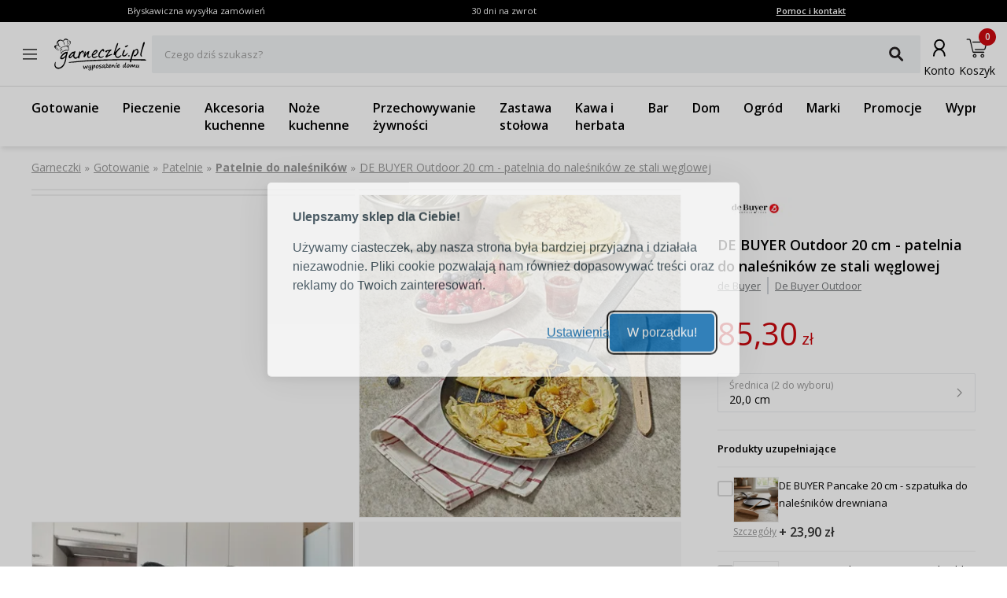

--- FILE ---
content_type: text/html; charset=utf-8
request_url: https://www.garneczki.pl/produkt/de-buyer-outdoor-20-cm---patelnia-do-nalesnikow-ze-stali-weglowej,139426
body_size: 65725
content:
<!DOCTYPE html><html lang="pl"><head><meta charSet="utf-8"/><meta name="viewport" content="width=device-width, initial-scale=1"/><link rel="preload" href="/_next/static/media/7f06be3f780a819a-s.p.woff2" as="font" crossorigin="" type="font/woff2"/><link rel="preload" href="/_next/static/media/e807dee2426166ad-s.p.woff2" as="font" crossorigin="" type="font/woff2"/><link rel="preload" as="image" imageSrcSet="https://finesio.b-cdn.net/product-pim/1/2/b/9/12b9a3fdcab1ad99f0493cc0e711851a0706dc5d_139426_semipackshot.jpg?class=x300 300w, https://finesio.b-cdn.net/product-pim/1/2/b/9/12b9a3fdcab1ad99f0493cc0e711851a0706dc5d_139426_semipackshot.jpg?class=x350 350w, https://finesio.b-cdn.net/product-pim/1/2/b/9/12b9a3fdcab1ad99f0493cc0e711851a0706dc5d_139426_semipackshot.jpg?class=x400 400w, https://finesio.b-cdn.net/product-pim/1/2/b/9/12b9a3fdcab1ad99f0493cc0e711851a0706dc5d_139426_semipackshot.jpg?class=x500 500w, https://finesio.b-cdn.net/product-pim/1/2/b/9/12b9a3fdcab1ad99f0493cc0e711851a0706dc5d_139426_semipackshot.jpg?class=x600 600w" imageSizes="(min-width:1920px) 600px, (min-width:1680px) 600px, (min-width:1600px) 600px, (min-width:1536px) 500px, (min-width:1440px) 500px, (min-width:1366px) 400px, (min-width:1280px) 400px, (min-width:428px) 400px, (min-width:414px) 400px, (min-width:412px) 400px, (min-width:393px) 400px, (min-width:390px) 350px, (min-width:385px) 350px, (min-width:384px) 350px, (min-width:375px) 350px, (min-width:360px) 350px, (min-width:320px) 300px" fetchPriority="high"/><link rel="preload" as="image" imageSrcSet="https://finesio.b-cdn.net/product-pim/3/1/e/e/31eeb5729346a8287a519c6f59efbb53889cda5a_139426_packshot.jpg?class=x300 300w, https://finesio.b-cdn.net/product-pim/3/1/e/e/31eeb5729346a8287a519c6f59efbb53889cda5a_139426_packshot.jpg?class=x350 350w, https://finesio.b-cdn.net/product-pim/3/1/e/e/31eeb5729346a8287a519c6f59efbb53889cda5a_139426_packshot.jpg?class=x400 400w, https://finesio.b-cdn.net/product-pim/3/1/e/e/31eeb5729346a8287a519c6f59efbb53889cda5a_139426_packshot.jpg?class=x500 500w, https://finesio.b-cdn.net/product-pim/3/1/e/e/31eeb5729346a8287a519c6f59efbb53889cda5a_139426_packshot.jpg?class=x600 600w" imageSizes="(min-width:1920px) 600px, (min-width:1680px) 600px, (min-width:1600px) 600px, (min-width:1536px) 500px, (min-width:1440px) 500px, (min-width:1366px) 400px, (min-width:1280px) 400px, (min-width:428px) 400px, (min-width:414px) 400px, (min-width:412px) 400px, (min-width:393px) 400px, (min-width:390px) 350px, (min-width:385px) 350px, (min-width:384px) 350px, (min-width:375px) 350px, (min-width:360px) 350px, (min-width:320px) 300px" fetchPriority="high"/><link rel="stylesheet" href="/_next/static/css/6bbb696b36cc5deb.css" data-precedence="next"/><link rel="stylesheet" href="/_next/static/css/31f9f2b0193e8004.css" data-precedence="next"/><link rel="stylesheet" href="/_next/static/css/850b444a6622bffd.css" data-precedence="next"/><link rel="stylesheet" href="/_next/static/css/294b6400d84e349e.css" data-precedence="next"/><link rel="stylesheet" href="/_next/static/css/4b8774474c4bcc5f.css" data-precedence="next"/><link rel="stylesheet" href="/_next/static/css/f6eea87309b1e734.css" data-precedence="next"/><link rel="preload" as="script" fetchPriority="low" href="/_next/static/chunks/webpack-65e5e13bdda18787.js"/><script src="/_next/static/chunks/1dd3208c-ff88e68ae300b08f.js" async=""></script><script src="/_next/static/chunks/4299-0f8fb4023eadf123.js" async=""></script><script src="/_next/static/chunks/main-app-357b578782636d2d.js" async=""></script><script src="/_next/static/chunks/1346-f9f27bc5fb94218d.js" async=""></script><script src="/_next/static/chunks/4563-e8d73228f6ed0d4d.js" async=""></script><script src="/_next/static/chunks/6548-a3d2ad3020d3d913.js" async=""></script><script src="/_next/static/chunks/9852-9403ccff689a5e6c.js" async=""></script><script src="/_next/static/chunks/255-8297b3fff40102a1.js" async=""></script><script src="/_next/static/chunks/6291-59d7f85c45b7610b.js" async=""></script><script src="/_next/static/chunks/5386-2781552bca4f2a5b.js" async=""></script><script src="/_next/static/chunks/1598-92d4afe1db33f49d.js" async=""></script><script src="/_next/static/chunks/483-1430546ebb27dc2b.js" async=""></script><script src="/_next/static/chunks/app/layout-993d56aead358bb7.js" async=""></script><script src="/_next/static/chunks/9265-2bdf609203632c60.js" async=""></script><script src="/_next/static/chunks/app/error-b950c87c23ed670a.js" async=""></script><script src="/_next/static/chunks/app/not-found-9c5e9d791a9b6b50.js" async=""></script><script src="/_next/static/chunks/4277-cc9a622a918e6eb1.js" async=""></script><script src="/_next/static/chunks/6342-262118a6157ce808.js" async=""></script><script src="/_next/static/chunks/9789-1b94b2b1e6c6c2be.js" async=""></script><script src="/_next/static/chunks/5795-8da67dad734a4616.js" async=""></script><script src="/_next/static/chunks/3917-ef4c353a61db4dfd.js" async=""></script><script src="/_next/static/chunks/1182-8b130b1f3d2c9c38.js" async=""></script><script src="/_next/static/chunks/app/(general)/layout-af063191f7a63abf.js" async=""></script><script src="/_next/static/chunks/6896-ef9dffea4031ebb9.js" async=""></script><script src="/_next/static/chunks/app/(general)/page-a41ba27de465ec53.js" async=""></script><script src="/_next/static/chunks/2309-1a717f7a0845d61e.js" async=""></script><script src="/_next/static/chunks/app/(status)/layout-62e0c4f3c254bbe3.js" async=""></script><script src="/_next/static/chunks/3868-20e659583253fa81.js" async=""></script><script src="/_next/static/chunks/2562-b8a3b66b39d8a45a.js" async=""></script><script src="/_next/static/chunks/app/(general)/produkt/%5Bslug%5D/page-d0fb28adbd14ef98.js" async=""></script><link rel="preload" href="https://inpostpay-widget-v2.inpost.pl/inpostpay.widget.v2.js" as="script"/><link rel="preload" href="//assets.pinterest.com/js/pinit.js" as="script"/><title>DE BUYER Outdoor 20 cm - patelnia do naleśników ze stali węglowej | Garneczki.pl</title><meta name="description" content="Patelnie do naleśników de Buyer » kup w sklepie internetowym www.garneczki.pl i skorzystaj z gwarancji najniższych cen oraz darmowej wysyłki od 299,99 zł. Sprawdź naszą ofertę na markowe produkty do domu i kuchni!"/><link rel="manifest" href="/site.webmanifest"/><meta name="robots" content="index, follow"/><link rel="canonical" href="https://www.garneczki.pl/produkt/de-buyer-outdoor-20-cm---patelnia-do-nalesnikow-ze-stali-weglowej,139426"/><meta property="og:title" content="DE BUYER Outdoor 20 cm - patelnia do naleśników ze stali węglowej | Garneczki.pl"/><meta property="og:description" content="Patelnie do naleśników de Buyer » kup w sklepie internetowym www.garneczki.pl i skorzystaj z gwarancji najniższych cen oraz darmowej wysyłki od 299,99 zł. Sprawdź naszą ofertę na markowe produkty do domu i kuchni!"/><meta property="og:url" content="https://www.garneczki.pl/produkt/de-buyer-outdoor-20-cm---patelnia-do-nalesnikow-ze-stali-weglowej,139426"/><meta property="og:site_name" content="Garneczki.pl"/><meta property="og:locale" content="pl-PL"/><meta property="og:image" content="https://finesio.b-cdn.net//product-pim/1/2/b/9/12b9a3fdcab1ad99f0493cc0e711851a0706dc5d_139426_semipackshot.jpg?class=public"/><meta property="og:image:secure_url" content="https://finesio.b-cdn.net//product-pim/1/2/b/9/12b9a3fdcab1ad99f0493cc0e711851a0706dc5d_139426_semipackshot.jpg?class=public"/><meta property="og:image:width" content="717"/><meta property="og:image:height" content="717"/><meta property="og:image:type" content="image/jpeg"/><meta property="og:image:alt" content="DE BUYER Outdoor 20 cm - patelnia do naleśników ze stali węglowej | Garneczki.pl"/><meta property="og:locale:alternate" content="sk-SK"/><meta property="og:locale:alternate" content="cs-CZ"/><meta property="og:locale:alternate" content="ro-RO"/><meta property="og:locale:alternate" content="de-DE"/><meta property="og:type" content="website"/><meta name="twitter:card" content="summary_large_image"/><meta name="twitter:title" content="DE BUYER Outdoor 20 cm - patelnia do naleśników ze stali węglowej | Garneczki.pl"/><meta name="twitter:description" content="Patelnie do naleśników de Buyer » kup w sklepie internetowym www.garneczki.pl i skorzystaj z gwarancji najniższych cen oraz darmowej wysyłki od 299,99 zł. Sprawdź naszą ofertę na markowe produkty do domu i kuchni!"/><meta name="twitter:image" content="https://finesio.b-cdn.net//product-pim/1/2/b/9/12b9a3fdcab1ad99f0493cc0e711851a0706dc5d_139426_semipackshot.jpg?class=public"/><meta name="twitter:image:secure_url" content="https://finesio.b-cdn.net//product-pim/1/2/b/9/12b9a3fdcab1ad99f0493cc0e711851a0706dc5d_139426_semipackshot.jpg?class=public"/><meta name="twitter:image:width" content="717"/><meta name="twitter:image:height" content="717"/><meta name="twitter:image:type" content="image/jpeg"/><meta name="twitter:image:alt" content="DE BUYER Outdoor 20 cm - patelnia do naleśników ze stali węglowej | Garneczki.pl"/><link rel="icon" href="/favicon-garneczki.ico"/><link rel="apple-touch-icon" href="/apple-touch-icon.png"/><meta name="next-size-adjust"/><script src="/_next/static/chunks/polyfills-c67a75d1b6f99dc8.js" noModule=""></script></head><body class="__variable_a77483 __variable_d8a5c6"><noscript><iframe title="gtm" src="https://www.googletagmanager.com/ns.html?id=GTM-WLXLR32M" height="0" width="0" style="display:none;visibility:hidden"></iframe></noscript><main class="__page Wrapper_overlayWrapper__taTXd"><div class="HeaderTopBar_headerWrapper__X1kex header"><div class="HeaderTopBar_headerInfoContainer__Ne_wA top-section"><div class="HeaderTopBar_content__5S2ev"><div class="container"><p>Błyskawiczna wysyłka zamówień</p><p>30 dni na zwrot</p><a href="/kontakt">Pomoc i kontakt</a></div></div></div><div class="HeaderTopBar_headerMainContainerWrapper__HWzAd"><div class="HeaderTopBar_headerMainContainer__g_C_d"><div class="container"><div class="HeaderTopBar_iconContainer__YBMnA"><a href="#"><svg xmlns="http://www.w3.org/2000/svg" viewBox="0 0 48 48" style="enable-background:new 0 0 48 48" xml:space="preserve"><style>.hamburger_mini_svg__st0{fill:none;stroke:#000;stroke-width:1.3;stroke-miterlimit:10}</style><g id="hamburger_mini_svg__Layer_2"><path class="hamburger_mini_svg__st0" d="M14.9 17.8h18.2M14.9 23.8h18.2M14.9 29.8h18.2"></path></g></svg></a><a class="HeaderTopBar_mobileSearch__ogvaP" href="#"><svg xmlns="http://www.w3.org/2000/svg" viewBox="0 0 48 48" style="enable-background:new 0 0 48 48" xml:space="preserve"><style>.magnifier_mobile1_svg__st0{fill:none;stroke:#000;stroke-width:1.3;stroke-miterlimit:10}</style><g id="magnifier_mobile1_svg__Layer_1"><circle class="magnifier_mobile1_svg__st0" cx="23.3" cy="23" r="6.5"></circle><path style="fill:#fff;stroke:#000;stroke-width:1.3;stroke-miterlimit:10" d="m28.1 28.1 4.2 4.3" id="magnifier_mobile1_svg__Layer_5"></path></g></svg></a></div><div class="HeaderTopBar_mainSection__afTcl"><div><a class="HeaderTopBar_logoWrapper__mZNzX" href="/"><span class="logo_root__JKE4h logo_isGarneczki__IB_jP"><svg xmlns="http://www.w3.org/2000/svg" viewBox="0 0 552.9 195.3"><path d="M92.7 20.1s6.8.4 5.6 8.7c-1.1 8.2-2.1 10.6-4.2 13-2.1 2.4-5.2 5.7-1.9 3.8 3.3-1.9 6.9-7.2 8.1-12.8 1.3-5.7 1.2-11.1-1.7-13.9-2.9-2.8-7.5-1.8-10.2-.2-2.7 1.7-.8 2.4 4.2 1.4M39 61.9c-.3.3-1.7 1.5-2 2.6-.3 1.1 2.3.5 7-3.2s13.6-7.1 21.4-8.9C73.3 50.6 80 51 81.5 51h2.3c0 2 1 4.2 1.2 6.2.2 2 2.4 6.9 2.9 9.3.6 2.5 0 .6.6 1.8.7 1.2.6 2 1.2 2.1.5 0 2.5.2 2.3-1.1-.2-1.2-2.8-7-2.8-11s-1.4-5.5-.9-7.8c.5-2.3.8-3.2.5-4.1-.4-.9-1.2-1.5-1.3-1.4h-.1c-.3-.2-.6-.1-2 .4s-5.3 1.1-11.9 2.4C66.9 49.1 57 51.6 50.3 55c-6.6 3.4-7.5 4-11.3 7Zm6.6 2.1c-.6.6-1 1.1-.6 2 2 3.7 3.7 4.5 5.5 9.2.6 1.6 0 2.3.6 2.7.5.4 1.3.4 1.1-.7-.4-2.4-2.1-12.4-4-13.4-1.1-.5-2.2-.1-2.6.2ZM30.5 37.3c-.3-2.4 0-3.1 0-3.7v-1.3c-.1-.3-.4-.5-.7-.6-.3 0-.6-.1-.9 0-.3.2-.7.6-1 1.1-.3.5-.6 1.1-.7 2.3-.1 1.1 0 2.8.2 4.5.2 1.8.6 3.7 1.4 5.5.7 1.8 1.8 3.6 2.8 4.9 1 1.3 1.9 2.2 2.9 3 .9.8 1.8 1.5 2.7 2.1.8.5 1.6.9 2.2 1.1.6.2 1.1.3 1.2 0 0-.3-.4-.9-.9-1.6-.5-.6-1.2-1.2-2.4-2.5-1.2-1.2-3-3-4.2-5.9-1.3-2.9-2-6.8-2.3-9.1ZM60 23.1c-.7-.4-1.1.6-1.2 1.8-.1 1.1 0 2.4.4 4.2.4 1.8 1.1 4 1.9 6.1.8 2.1 1.6 3.9 2.6 5.5.9 1.6 1.9 3 2.6 4 .7 1 1.1 1.5 1.2 1.5.1 0 0-.7-.4-2-.5-1.2-1.3-3-2-4.7-.7-1.7-1.3-3.3-1.6-4.8-.4-1.5-.5-2.7-.6-4-.1-1.2-.2-2.5-.7-4-.5-1.5-1.4-3.2-2.1-3.6Zm21.6-5.6c-.6 0-1 .5-1.1 1.6 0 1.1.3 3 .5 5s.1 4.2 0 6.2c-.2 2-.5 3.7-.8 5.2-.3 1.5-.6 2.7-1 3.7s-.8 1.8-1.1 2.5c-.3.7-.3 1.4 0 1 .4-.3 1.2-1.6 1.9-3.1s1.2-3.3 1.7-5c.5-1.7.9-3.4 1.2-4.9.3-1.6.6-3 .7-4.5.2-1.5.2-3.1.2-4.3 0-1.2-.2-2.2-.6-2.7-.4-.5-1-.7-1.6-.6Zm11.9 7.7c-.5.3-1 1.1-1.4 2.1-.4 1-.8 2.2-1.2 3.3-.4 1.1-.9 2.1-1.4 3-.5.9-1.1 1.7-1.6 2.4s-1 1.4-1.5 2c-.5.6-.9 1.2-1.4 1.6-.5.5-1 .8-1.2 1.2-.3.4-.4.8 0 .8.3 0 .9-.4 1.7-1 .8-.6 1.6-1.4 2.3-2.1l1.9-1.9c.6-.6 1.2-1.4 2-2.5s1.8-2.6 2.4-3.7c.6-1.1.8-1.8.9-2.4.2-.6.3-1 .3-1.4 0-.4 0-.7-.3-1-.3-.3-.8-.6-1.3-.3ZM16.9 51.8c-.3 0-.6.1-.9.8-.3.6-.5 1.7-.4 2.7 0 1 .4 1.8 1.1 2.9.6 1 1.5 2.2 2.3 3.1.8.9 1.5 1.5 2.5 2.2 1 .8 2.4 1.7 3.4 2.3 1.1.6 1.8.8 2.3.9.5.1.8.1.6-.1-.2-.3-.9-.8-1.6-1.3-.7-.5-1.2-1-2.1-1.7-.8-.7-1.9-1.7-3-2.8-1-1.1-2-2.4-2.7-3.8-.6-1.4-.8-2.9-1-3.8-.2-.9-.3-1.1-.6-1.2Zm62.4 20.1c.8 0 4.9-.1 8.4.3 3.4.4 3.3 2.6 2.7 3.3-.6.8-4.4.8-8.6.4-4.2-.4-13.9-.6-21.3 3.7C53.1 84 50.2 87 49 89.7c-1.3 2.7-3 5.8-3.2 6.5-.1.8-1.5-.4-1.4-2.4.1-2.1.3-11.8-2.7-15.7-2.9-3.8-7.9-10.8-4.8-9.5 3 1.3 5.6 5.6 6.6 8 1 2.3 2.4 6.4 2.7 8.2.3 1.8.3 3.2.3 3.2s5.5-7.3 13.6-11.7c8.1-4.4 13.2-4.4 19.4-4.5Zm36.8 19.9c-1.3 0-3.1.6-5.1 2-2.1 1.4-4.4 3.6-6.2 5.7-1.9 2.1-3.3 4-4.3 5.4-1.1 1.5-1.7 2.5-2.3 3.4-.6.9-1 1.8-1.2 2.6-.2.8-.2 1.4.1 1.9.3.4.9.6 1.5.6s1.2-.1 2.3-.7c1-.6 2.5-1.6 4.2-3 1.7-1.4 3.8-3.3 5.7-5.3 2-2 3.9-4 5.3-5.7 1.3-1.7 2.1-3 2.5-4 .4-1 .4-1.6 0-2.1s-1.1-.9-2.4-.8Zm4.2-8.9c-.9.2-1.9-.5-3.4-.6-1.5-.1-3.4.3-5.9 1.9-2.5 1.6-5.7 4.2-8.5 7.2-2.9 3-5.4 6.3-7.5 9-2 2.7-3.5 4.9-4.5 6.9s-1.4 3.9-1.4 5.7c0 1.8.5 3.4 1.2 4.7.7 1.3 1.5 2.2 2.7 2.9 1.2.6 2.8.9 4.4.7 1.6-.2 3.1-1 4.8-2.2 1.7-1.2 3.4-2.9 5-4.3s3-2.6 4.5-4.1c1.5-1.4 3-3.1 3.8-3.2s.8 1.2 1 2.7c.1 1.5.4 3.3 1.3 5.2.9 1.9 2.5 4 4.1 5.4 1.6 1.4 3.2 2.3 5 2.8 1.8.5 3.7.7 5.4.4 1.7-.3 3.3-1.1 4.8-2 1.5-1 3.1-2.2 4.2-3.2s1.9-1.7 2.4-1.7.8.7 1.4 1.5c.6.8 1.4 1.8 2.4 2.6s2.2 1.5 3 1.3c.8-.2 1.3-1.2 1.8-3 .5-1.9 1-4.6 1.7-7.8.7-3.1 1.5-6.6 2.8-9.9 1.3-3.3 3-6.5 4.6-9.1 1.6-2.6 3.1-4.6 4.5-6.1s2.8-2.4 4-2.8c1.2-.4 2.1-.1 2.6.9.4 1 .3 2.8.3 4.5 0 1.8 0 3.5.4 4.6.4 1.1 1.1 1.5 1.9 1.3.8-.2 1.8-.9 2.4-2.4.7-1.5 1.1-3.7 1.2-5.9 0-2.2-.3-4.4-1-6.5-.7-2.1-1.7-4-3.8-4.3-2.1-.4-5.2.8-7.2 2-2.1 1.2-3.1 2.4-4.1 3.5-1 1.1-2 2.1-3 2.5-.9.4-1.8.2-2.2-.4-.3-.6-.1-1.6-.3-2.4-.2-.8-.7-1.4-1.4-1.4s-1.6.5-2.3 1.6c-.7 1.1-1.3 2.7-2.1 5.7-.9 3-2.1 7.4-3.1 11.1-1 3.7-1.6 6.7-2.6 9s-2.2 3.7-4 5.1c-1.8 1.4-4.1 2.7-6.3 3.4-2.2.7-4.4.8-6.2.3-1.8-.5-3.1-1.6-4.2-3.1s-1.8-3.3-2-5.5c-.2-2.2.1-4.7.9-7.6.8-3 1.9-6.4 3.1-9.2 1.1-2.9 2.2-5.2 2.2-7.5s-1-4.4-2.3-4.9c-1.2-.4-2.7.9-3.7 2-1 1.2-1.7 2.3-2.6 2.5ZM187 81c.8-.4 1.9-.4 2.6 0 .7.3 1.2.9 1.4 1.7.2.8.2 1.9 0 2.9-.1 1-.4 1.9-.7 2.8-.3.9-.7 1.9-1 2.7-.3.8-.5 1.6-.7 2.3-.2.7-.3 1.4-.6 2.1-.2.8-.5 1.7-.4 2.1.1.3.7 0 1.3-.5.7-.6 1.5-1.5 2.5-2.7 1.1-1.2 2.4-2.6 3.4-3.9 1-1.3 1.7-2.4 2.5-3.5s1.9-2.3 3.9-3.9 5.1-3.6 6.8-4.4c1.8-.8 2.2-.5 2.6.3.4.8.6 2 .5 3.8-.1 1.9-.7 4.3-1.4 6.9-.7 2.6-1.6 5.2-2.4 7.5-.8 2.4-1.4 4.5-1.7 6.3-.3 1.8-.3 3.2-.2 4.5.1 1.2.4 2.3.8 3.1.4.8.9 1.4 2 1.7 1 .3 2.5.4 3.9 0 1.4-.3 2.6-1 3.7-1.7s2.2-1.6 3.2-2.2c1-.6 1.9-1.1 2.3-1.1.5 0 .5.4.2 1.2-.3.8-1 2-1.9 3.2-.9 1.2-2 2.4-3.1 3.5s-2.3 2.1-3.5 2.7c-1.2.6-2.4.9-3.7.9-1.4 0-2.9 0-4.2-.6-1.3-.5-2.5-1.3-3.4-2.5-.9-1.2-1.5-2.9-1.8-4.8-.4-1.9-.6-4-.6-5.9 0-1.8 0-3.4.3-4.9.2-1.5.6-2.9.8-4 .2-1.1.4-1.9.3-2.4 0-.5-.4-.7-1-.3-.6.4-1.6 1.5-3 3.3-1.4 1.8-3.3 4.3-4.8 6.4-1.5 2.1-2.7 3.7-3.6 5.1-1 1.4-1.7 2.6-2.4 3.5-.7.9-1.3 1.7-2 2.2-.7.5-1.6.7-2.5.7-.9 0-1.7-.3-2.3-1-.6-.6-1-1.6-1.2-2.9-.2-1.3 0-2.8.3-4.9.4-2.1 1.1-4.8 2.2-8.4 1.1-3.6 2.6-8.1 3.4-10.7.9-2.6 1.1-3.3 1.4-4.1.4-.8.8-1.7 1.6-2.1Zm65-.7c-.8-.2-1.9 0-3.1.2-1.2.3-2.5.9-3.8 1.8-1.3 1-2.6 2.4-4.1 4-1.4 1.6-3 3.4-4.1 4.8-1.1 1.4-1.9 2.4-2.4 3.4-.5.9-.7 1.8-.5 2.4.1.6.5.9 1.2.9s1.5-.4 3.1-1.2c1.5-.9 3.8-2.2 5.9-3.9 2.1-1.7 4.2-3.7 5.7-5.2 1.4-1.5 2.2-2.5 2.8-3.4.6-.9.9-1.9.8-2.5 0-.7-.6-1.1-1.4-1.3Zm-18.4 24.1c1.2-.7 3.4-1.1 5.5-2 2.1-.9 4.3-2.3 6.3-3.9 2.1-1.6 4-3.5 5.9-5.4 1.9-1.9 3.7-3.7 5.2-5.7s2.7-4.2 3.3-6c.6-1.8.6-3.2.3-4.4-.3-1.2-.7-2-1.7-2.9-.9-.8-2.2-1.6-3.7-2-1.5-.4-3.2-.3-4.8 0-1.6.3-3.2.7-4.5 1.3-1.3.6-2.4 1.4-3.8 2.6-1.4 1.2-3.1 2.9-5.4 5.9-2.4 3-5.4 7.4-7.3 10.6-1.9 3.1-2.7 5-3 7.2-.3 2.2-.1 4.8.2 7.2.3 2.4.8 4.7 1.8 6.5 1 1.8 2.5 3.3 4.3 4.3 1.8 1.1 4 1.8 6.4 1.9 2.3.1 4.8-.3 7-.9 2.1-.6 3.9-1.5 5.7-2.4 1.8-.9 3.6-1.9 5.1-2.9 1.5-1 2.8-1.9 3.7-2.7.9-.8 1.5-1.5 1.4-2-.1-.5-1-.9-2.1-.8-1.1 0-2.5.4-4.3 1.1-1.8.6-3.9 1.5-5.9 2.3-2 .8-3.9 1.4-5.7 1.7-1.8.2-3.5 0-5.1-.4-1.6-.4-3-1.2-4.2-2.1-1.1-1-1.9-2.3-2.2-3.3-.3-1.1 0-1.9 1.3-2.6Zm56.6-28.1c-1.1.1-2.8 1.1-4.8 2.7-2 1.7-4.2 4.1-6.2 6.8-1.9 2.7-3.5 5.6-4.7 8.3-1.1 2.6-1.8 4.9-2.2 6.9-.4 2-.4 3.6-.2 5.1.2 1.5.8 2.8 1.6 3.9.8 1 2 1.8 3.2 2.3 1.2.5 2.5.7 4 .8 1.5 0 3.2-.1 4.8-.6 1.6-.5 3.1-1.4 4.3-2.2 1.2-.8 2.2-1.5 3.2-2.1 1-.5 2.1-.9 2.9-1.1.8-.1 1.4 0 1.3.4 0 .4-.7 1.2-1.8 2.5s-2.5 3.1-4.1 4.5c-1.6 1.4-3.3 2.3-5.1 3-1.8.7-3.5 1-5.5 1.2-1.9.2-4 .2-5.8 0-1.8-.3-3.3-1-4.7-2-1.4-1-2.6-2.2-3.6-3.8-1-1.6-1.7-3.6-2-5.8-.3-2.2 0-4.6.4-7.2.4-2.5 1-5.2 2.1-7.7s2.6-5 4.2-7.3c1.6-2.4 3.4-4.6 5.9-7.2s5.5-5.4 7.6-7.3c2.1-1.9 3.2-2.8 4.4-3.5 1.2-.7 2.5-1.1 3.6-1.1s2.1.6 2.9 1.5c.9.9 1.7 2.1 2.3 3.4.6 1.3 1 2.6 1.2 4 .2 1.3.2 2.6 0 3.8-.2 1.2-.6 2.1-1.3 2.7-.7.6-1.8.7-2.7.6-.9-.2-1.6-.8-2.2-1.6-.6-.8-1.1-1.9-1.5-2.8-.5-.9-.9-1.5-2-1.3Zm34.9 3.9c.3-2.3-2.1-1.9-4-1.4s-3.2 1.1-4.1 1.7c-.9.6-1.5 1.2-1.8 1.8-.3.6-.4 1.3-.7 1.9-.3.6-.9 1.1-1.8 1.4-.9.3-2.1.3-3 0-1-.3-1.7-1-2.3-1.7-.6-.7-1.2-1.6-1.5-2.4-.3-.8-.3-1.7.1-2.5.5-.9 1.4-1.8 2.5-2.5s2.3-1.3 3.4-1.7c1.2-.4 2.3-.7 3.5-.9 1.2-.3 2.5-.5 4.1-.7 1.6-.2 3.5-.4 5.2-.6 1.7-.2 3.1-.5 4.3-.7 1.2-.2 2-.4 2.8-.7.8-.2 1.6-.5 2.3-.8.8-.3 1.5-.7 2.8-.7 1.3 0 3.2.3 4.2.5 1 .3 1.2.5 1.3.8.1.3.2.6.1 1 0 .4-.2 1-.5 1.5s-.8 1-1.3 1.5-1.1 1-1.8 1.5-1.5 1.1-2.9 2.6c-1.4 1.6-3.5 4.1-5.6 6.9-2.1 2.8-4.4 5.8-6 8.3-1.6 2.5-2.6 4.5-3.3 6-.7 1.5-1.2 2.4-1.5 3.1-.3.7-.4 1.1-.1 1.3.3.2 1.2 0 2.1-.2.9-.3 1.9-.8 3.1-1.4l4-2c1.4-.7 2.8-1.3 4.1-1.8 1.3-.5 2.4-1 3.8-1.4 1.4-.4 3-.9 4.3-1.2 1.3-.3 2.3-.4 3.2-.5.9 0 1.7 0 2.3.4.5.3.7.9.7 1.4 0 .5-.3 1-.8 1.5s-1.2 1-2.3 1.6c-1.2.6-2.8 1.3-4.7 2.1-2 .9-4.3 1.9-6.4 2.8-2 .9-3.7 1.6-5.5 2.4-1.7.8-3.5 1.7-4.9 2.5-1.4.8-2.5 1.4-3.7 2.1-1.1.6-2.4 1.3-3.4 1.8-1.1.5-2 1-2.9 1.4-.8.4-1.5.7-2.1.6-.6 0-1.1-.5-1.6-1l-1.4-1.4c-.4-.5-.6-.9-.9-1.4-.2-.4-.5-.8-.4-1.4 0-.5.3-1.1.9-2 .6-.9 1.5-2 3.4-4.9 2-2.9 5.1-7.5 8.2-12.3 3.1-4.8 6.2-9.8 6.6-12.1Zm55.4-48.6c-.9-.5-2-.4-3.1.5-1.1.8-2.2 2.4-4 6.7-1.8 4.3-4.1 11.4-7 20.2-2.9 8.9-6.3 19.5-8.3 26.1-2 6.5-2.5 8.9-2.8 10.7-.3 1.8-.4 2.9-.3 3.8.2.9.6 1.6 1.1 2.2.5.5 1 .9 1.6 1 .6 0 1.4-.2 2-.5.6-.3 1.1-.6 1.6-.9.5-.3 1-.5 1.5.6s.8 3.5 1.7 5.8c.8 2.3 2.1 4.5 3.7 6.3 1.6 1.7 3.5 2.9 5.1 3.7 1.6.8 3 1.1 4.5 1.3 1.5.2 3.2.3 4.8 0 1.6-.2 3.1-.8 4.4-1.4 1.3-.6 2.3-1.2 3.4-1.9s2.2-1.5 3.3-2.3c1.1-.9 2.3-1.9 3.2-3 .9-1.1 1.7-2.3 2.3-3.3.7-1.1 1.3-2 1.7-2.8.4-.8.5-1.3.3-1.7-.2-.4-.7-.5-1.4-.3s-1.7.7-2.8 1.3c-1.1.6-2.3 1.4-3.5 2.2-1.1.8-2.1 1.5-3.2 2.3-1.1.7-2.3 1.5-3.6 2.1-1.3.7-2.8 1.3-4.1 1.7-1.3.4-2.5.5-3.7.4-1.2-.1-2.4-.4-3.6-1-1.1-.6-2.2-1.5-3.1-2.4-.9-.9-1.5-2-2-3.2-.5-1.2-.7-2.7-.5-4.9.2-2.2.8-5.3 1.7-8.1.8-2.9 1.8-5.6 4.9-9.7 3.2-4.2 8.5-9.7 11.9-13.2 3.4-3.5 4.7-5 5.4-6.2.7-1.3.7-2.4.4-3.2-.3-.8-1-1.4-2.4-1.4s-3.4.8-5.7 2.6c-2.2 1.7-4.6 4.5-7.1 7.3-2.5 2.9-5.2 5.9-7.2 8.1-2 2.3-3.5 3.8-4.5 5.1-1.1 1.3-1.8 2.2-2 1.6-.2-.6.2-2.9 1.8-7.7 1.6-4.8 4.4-12.1 6.8-18.1 2.4-6 4.4-10.7 5.8-14.3 1.4-3.6 2.4-6.2 2.5-8.1.1-1.9-.5-3.1-1.4-3.6Zm38 40.3c-1.2-.2-2.2 0-3.6 1.7-1.4 1.8-3 5.2-4.5 8.8-1.4 3.7-2.7 7.6-3.6 11-.9 3.4-1.5 6.1-1.1 8.6.3 2.4 1.6 4.6 3.1 6 1.5 1.4 3.2 2.2 5 2.6 1.8.4 3.8.3 5.7 0 1.9-.3 3.8-1 6-2.6 2.2-1.7 4.6-4.3 6.7-6.8 2.2-2.4 4.1-4.6 5.4-6.4 1.3-1.8 1.8-3.1 1.8-3.9 0-.8-.5-1.1-1.2-.9-.7.2-1.7.8-3 1.8s-3 2.5-4.5 3.8c-1.5 1.3-2.8 2.6-4.2 3.7-1.4 1.1-2.8 2-4.1 2.7-1.4.7-2.7 1.2-4 1.4-1.2.3-2.3.4-3.2.1-.9-.2-1.6-.8-2.1-1.7-.4-.8-.5-1.9-.3-3.2.2-1.3.8-2.7 1.7-4.9.9-2.1 2-4.9 3.3-7.8 1.3-2.9 2.6-6 3.3-8.1.7-2.1.8-3.3.2-4.2-.6-.9-1.8-1.6-3-1.8Zm16.3-27.3c-1.6.5-3.8 1.3-5.7 2.2-1.9.8-3.6 1.7-4.8 2.3-1.2.6-2 1.1-2.3 1.7-.4.6-.3 1.5.1 2.2.4.8 1.3 1.4 2 2 .7.6 1.3 1.1 2 1.3.7.2 1.4.2 2.3-.2.9-.4 1.8-1.1 2.7-1.7.9-.6 1.7-1 2.6-1.7.9-.7 2-1.5 3-2.3 1.1-.8 2.2-1.6 3.1-2.3.9-.7 1.6-1.4 1.7-2.1.1-.7-.3-1.3-.9-1.7-.6-.4-1.4-.6-2.3-.6-.9 0-1.9.3-3.5.8Zm101.7-19c-1.5-.1-3.6.6-5 2.4-1.5 1.8-2.4 4.7-4 10.8-1.6 6.1-3.9 15.3-6.3 24.5-2.5 9.2-5.1 18.3-6.6 24.7-1.5 6.4-2 10.1-1.8 13 .2 2.9 1.1 5 2 6.5.9 1.5 1.8 2.3 3.2 2.8 1.4.5 3.3.5 4.3 0s1-1.6.5-2.9c-.5-1.2-1.5-2.6-2.2-4.1-.7-1.5-1.1-3.2-.5-7.8.7-4.6 2.4-12 5-20.8 2.6-8.7 6-18.8 8.5-26 2.5-7.2 4.2-11.6 5.1-14.7.9-3.1.9-4.8.6-6.1-.4-1.4-1.2-2.4-2.7-2.5ZM443 104.1c-1.1.3-1.8.7-2.2 1.3-.4.6-.3 1.5.1 2.2.4.8 1.3 1.4 2 2 .7.6 1.3 1.1 2 1.3.7.2 1.4.2 2-.3.6-.5 1.1-1.5 1.6-2.3.6-.8 1.3-1.5 1.4-2.2.1-.7-.3-1.3-.9-1.7-.6-.4-1.4-.6-2.5-.6s-2.5 0-3.6.3ZM71.1 94c-1 .3-2.6.9-4.7 2.2-2.1 1.3-4.8 3.3-6.9 5-2.1 1.7-3.8 3.1-5.3 4.7s-2.9 3.3-4 4.7c-1.1 1.4-1.9 2.5-2.3 3.5-.5 1-.6 2.1-.4 2.8.2.8.6 1.3 1.2 1.6.5.3 1.1.5 2.3.4 1.2-.1 3.1-.6 5.1-1.5 2-.9 4.1-2.3 6.4-4.3 2.3-2 4.8-4.6 6.7-6.9 1.9-2.3 3.3-4.1 4.2-5.5.9-1.4 1.4-2.3 1.6-3.2.2-.9 0-1.8-.3-2.5-.4-.7-1.2-1.1-1.7-1.3-.5-.2-.8-.2-1.7.2Zm6.2-10.3c-1.2.2-2.5-.3-4.4 0-1.9.2-4.5 1.2-7.4 2.9-3 1.7-6.3 4.3-9.2 6.8-2.9 2.6-5.2 5.1-7.2 7.4-1.9 2.3-3.5 4.3-5 6.5s-3 4.5-3.7 6.6c-.8 2.1-.8 3.8-.8 5.4 0 1.6.2 3.1.9 4.3.6 1.1 1.7 2 3.2 2.5 1.5.6 3.4.9 5.3.9s3.8-.2 5.5-.9c1.7-.7 3.4-1.8 4.9-2.8 1.5-1 2.8-2 4-3 1.3-1 2.4-1.9 3.7-3.1 1.3-1.2 2.7-2.5 3.1-1.9.4.6-.2 3.1-1.1 7.9-.9 4.8-2.1 11.9-4 18.2-1.9 6.3-4.5 11.8-7.1 15.8-2.5 4-4.9 6.5-7.3 8.8-2.4 2.2-4.7 4.2-7 5.8-2.4 1.6-4.8 2.8-7.2 3.5-2.5.7-5.1.8-7.6.9-2.6 0-5.2-.2-7.4-.9s-4.1-1.9-5.6-3.5-2.7-3.5-3.6-5.5c-.9-2.1-1.5-4.2-1.5-6.4s.4-4.4.8-6.8c.4-2.5.6-5.3.8-7.2.2-1.9.3-2.8 0-3.1-.3-.3-1.1-.1-1.9.9-.9 1-1.8 2.7-2.7 4.8-.9 2.1-1.7 4.5-2.2 7.2-.5 2.7-.6 5.6-.3 8.3.3 2.7 1.1 5 2.7 7.6 1.6 2.6 3.9 5.4 6.2 7.3 2.3 2 4.5 3.1 7.7 3.8 3.2.7 7.3.8 11.2.3 3.8-.5 7.4-1.8 11.1-3.5 3.7-1.7 7.5-4 10.9-7.5 3.5-3.5 6.6-8.2 9.7-14.2 3.1-5.9 6-13 7.9-20 1.9-7 2.7-13.8 3.7-19.6.9-5.9 2-10.8 3-14.5 1-3.7 1.9-6 2.7-8.1.7-2 1.2-3.7 1.5-5.4.3-1.7.3-3.6.2-4.9-.1-1.4-.4-2.3-1-2.8s-1.5-.6-2.5-.2c-1 .4-1.9 1.3-3.1 1.5Zm36 57.5c-2.8.3-15.6 1.4-22.2 2.9-.2 0-3.1 2.7-.3 3 5.9.5 27.8-.3 64-4.2 68.8-7.3 212.3-10.8 297.7-10.1-.1.5-.3.9-.4 1.4-1.1 4.4-1.1 5.8-.7 7 .4 1.2 1.1 2.2 1.8 2.9.7.7 1.4 1.1 2 1.2.7 0 1.3-.2 2.1-1.3s1.7-3.2 2.8-7.4c.3-1.1.6-2.4.9-3.7 11.8.2 22.3.4 31.1.7 15.2.6 22 .7 25.4.7 3.4 0 21.7 2.3 28 0 6.3-2.4-2.9-8.3-16.3-8-10.4.2-31.7.1-66.7.2.5-2.2 1-4.4 1.6-6.7 1.6-6.2 3.7-12.2 5.7-17.7s4-10.5 5.7-14.4c1.7-3.9 3-6.7 4.6-8.9 1.6-2.2 3.4-3.8 5-4.8 1.5-1 2.8-1.4 4-1.5 1.3 0 2.6.2 3.6.7 1 .6 1.6 1.5 2 2.9.4 1.3.6 3.1.4 5.1-.2 2-.9 4.4-1.7 6.6-.8 2.3-1.8 4.5-2.9 6.3-1.1 1.7-2.2 3-3.4 4.2-1.2 1.2-2.5 2.3-3.9 3.2-1.4.8-2.9 1.3-3.9 1.2-1-.1-1.5-.8-1.8-1.4-.3-.6-.5-1.1-1-1.1s-1.3.7-1.7 1.4c-.5.7-.7 1.5-.7 2.5s0 2.2.7 3.4c.7 1.2 2.2 2.4 4 2.7 1.9.3 4.2-.3 6.7-2 2.5-1.6 5.2-4.3 7.9-7.5 2.8-3.2 5.6-6.9 7.4-10.3 1.8-3.4 2.5-6.4 1.6-10.7-.9-4.2-3.2-9.6-5.6-12.2-2.4-2.6-4.8-2.4-8.2-.7-3.4 1.7-7.8 5-10.1 6.2-2.3 1.2-2.4.3-2.9-.3s-1.5-.8-2.7-.5c-1.2.3-2.6 1.3-5.1 8.5-2.5 7.2-6.2 20.7-9.2 31.2-1.7 5.8-3.1 10.7-4.3 14.6h-25.9c-55.7.2-141.7 1.2-204.1 5-62.4 3.8-71.8 5.7-111.2 9.6Zm387.8 29.3c-1.2 2-2.5 3.6-4 4.7s-3 1.7-4.5 1.6c-.9 0-1.8-.5-2.7-1.5-.9-1-1.3-2.4-1.2-4.4 0-1.4.5-3.5 1.3-6.2.7-2.3 1.1-4 1.1-5.2.5-1 1.2-1.4 2.2-1.4.7 0 1.2.3 1.6.7.4.5.6.9.6 1.4 0 .8-.4 2-1 3.5-.4.9-.8 2.2-1.2 3.8-.5 1.6-.7 2.7-.7 3.2 0 1.5.2 2.3.9 2.3 1 0 2.4-.9 4.2-2.8 1.8-1.9 3-3.8 3.6-5.8.6-2 1.1-3.3 1.5-3.8.4-.6 1-.9 1.8-.9 1.2 0 1.8.7 1.7 2.1 0 .2-.1.6-.3 1.2-.8 2-1.2 4.3-1.3 6.9-.1 3 .3 4.8 1.3 5.5.3.2.5.5.5.7 0 .4-.3.8-.9 1.2-.6.4-1.2.5-1.7.5-.9 0-1.6-.7-2-2-.4-1.3-.6-3.1-.6-5.2Zm-43.5 4.2c-.2 1.2-.8 1.8-2 1.8-1.5 0-2.3-1.1-2.2-3.3 0-3.5.3-6.6.7-9.1.3-2 .5-3.9.6-5.8 0-.5.2-.8.5-1.1.3-.3.7-.4 1.2-.4 1.7 0 2.6 1.1 2.6 3.2 0 .7-.3 2.4-1 5.2-.4 1.7-.6 2.9-.6 3.6 3.5-7.2 6.5-10.8 9.2-10.8 1.1 0 1.9.5 2.6 1.3.6.9 1 2.8.9 5.7 0 2.7 0 4 .4 4.1.2 0 1-1.3 2.2-3.9 1.4-2.9 2.6-4.8 3.6-5.7 1-.9 2-1.4 3.1-1.3 1.3 0 2.2.6 2.8 1.7.6 1.1.9 3 1.1 5.6.1 2.1.3 3.7.6 4.8.3 1.1.8 1.8 1.5 2.1.6.3.9.7.8 1.3 0 .5-.3 1-1 1.5s-1.3.7-2 .7c-1.2 0-2.1-.6-2.8-1.8-.6-1.2-1.1-3.5-1.2-7.1 0-1.7-.2-2.8-.4-3.4-.1-.6-.3-.8-.6-.8s-.6.4-1.1 1.2c-.5.8-1.4 2.5-2.6 4.9-1.1 2.2-2 3.8-2.8 4.6-.8.9-1.6 1.3-2.5 1.3-.7 0-1.3-.3-2-.9-.7-.6-1-2.7-1-6.3 0-3.2-.2-4.9-.5-4.9-.5 0-1.7 1.4-3.6 4.3-1.9 2.9-3.4 5.4-4.3 7.7Zm-17.4-13.4c-.8.7-1.6 1.9-2.4 3.4-.8 1.6-1.2 3.2-1.2 4.8s.2 1.8.5 2.4c.4.6.8.9 1.4.9 1.4 0 2.9-.9 4.5-2.6 1.6-1.7 2.3-3.6 2.3-5.8s-.2-2.2-.8-3c-.5-.8-1.2-1.2-2.1-1.2s-1.6.3-2.3.9Zm9.1 5.5c-.8 2.7-2.3 5-4.4 6.9-2.2 1.9-4.4 2.8-6.5 2.8s-3.1-.6-4.3-1.9c-1.1-1.3-1.7-2.8-1.7-4.6 0-3 1-5.9 3.1-8.8 2-2.9 4.5-4.4 7.4-4.4s3.6.7 4.8 2.2c1.2 1.5 1.8 3.2 1.8 5.3s0 1.7-.3 2.6Zm-29.6-5.9c-1.5 0-3.1 1.2-4.8 3.5-1.7 2.3-2.5 4.5-2.5 6.4s.4 1.7 1.3 1.7c1.4 0 3.1-1.3 5.1-3.8 2-2.5 2.9-4.5 2.9-6s-.2-.9-.6-1.2c-.4-.4-.9-.6-1.5-.6Zm1.9 8.9c-3 4.3-6 6.4-9.1 6.4s-2.2-.5-3-1.5c-.8-1-1.1-2.2-1.1-3.7 0-3 1.2-6 3.7-9s5-4.5 7.5-4.5 2.5.4 3.1 1.1c.9-3.8 1.4-6.2 1.5-7.1.4-1.8.6-2.9.9-3.5.2-.6.6-1 1.1-1.4.5-.3.9-.5 1.2-.5.6 0 1 .2 1.4.7.3.5.5 1.1.5 1.8s-.3 1.3-.8 2.8c-.8 2.5-1.6 5.5-2.3 9.1-.7 3.6-1.1 6.4-1.1 8.5s.4 3 1.3 3 .9-.1 1.4-.4c.5-.2.9-.4 1.1-.4.6 0 .9.3.9 1s-.6 1.6-1.7 2.4c-1.2.8-2.2 1.2-3.3 1.2s-2-.6-2.6-1.8c-.6-1.2-.8-2.7-.7-4.4Zm-41.1-2.9c1.8-.4 3.5-1.2 4.9-2.4 1.4-1.2 2.1-2.3 2.1-3.3s-.1-.7-.3-1c-.2-.3-.5-.4-.8-.4-1 0-2.1.7-3.4 2.2-1.2 1.5-2 3.1-2.4 4.7Zm11.7 3.1c0 1.2-1 2.7-3.1 4.3-2 1.7-4.3 2.5-6.9 2.5s-3.5-.6-4.6-1.9c-1.1-1.2-1.7-3-1.7-5.2 0-3.3 1.1-6.3 3.4-9.1s4.8-4.3 7.4-4.3 2.3.4 3.1 1.2c.8.8 1.2 1.8 1.2 2.9 0 2-1 3.9-2.9 5.8-1.9 1.8-4.4 3.1-7.5 3.8-.3 0-.5.3-.5.6 0 .6.2 1.1.7 1.6.5.5 1.2.8 2 .8 2.3 0 4.7-1.2 7-3.6.4-.5.9-.7 1.3-.7.7 0 1 .4 1 1.2Zm-24.6-5.6c.4-2.1.6-3.3.6-3.6 0-.9.2-1.6.6-2.2.4-.6.9-.9 1.6-.9s1.4.2 1.8.6c.4.4.7.8.7 1.3s-.2 1.4-.6 2.9v.4c-.7 2.2-1.1 4.1-1.3 5.5-.1 1.4-.2 2.6-.2 3.4s.1 1.7.4 2.8v.5c0 .3-.3.6-.8 1.1-.5.5-1 .7-1.6.7-1.5 0-2.3-1.2-2.3-3.5s.3-4.4.8-7.2l.3-1.8Zm8.4-14.3c0 .8-.4 1.6-1.1 2.2-.7.6-1.4.9-1.9.9s-1.3-.3-1.9-.9c-.5-.6-.8-1.2-.8-1.7 0-.8.3-1.5.8-2s1.3-.8 2.3-.8 1.4.2 1.9.7c.5.5.7 1 .7 1.6Zm-18.7 23.8c-.6-1-1-3-1.3-5.8-.3-3-.9-4.4-1.8-4.4-.8 0-2.3 1.6-4.3 4.7s-3.2 5.4-3.7 6.9c0 .4-.3.8-.6 1.1-.3.3-.6.4-.8.4-1.8 0-2.7-.8-2.7-2.4 0-.5.1-1.8.5-3.7.4-2.5.6-5.6.5-9.2 0-.5.2-1.1.7-1.8.5-.6 1-1 1.5-1 .7 0 1.2.1 1.6.5.4.3.6 1.2.6 2.7 0 1.1-.3 3.2-.9 6.4 2.4-5.9 5.2-8.9 8.3-9 2.7 0 4.3 2 4.8 6.3s1.1 6.5 1.7 6.5c.3 0 .6 0 .9-.2.4-.1.7-.2 1-.2.6 0 .8.3.9 1 0 .6-.4 1.2-1.1 1.9-.8.7-1.7 1-2.9 1-1.3 0-2.3-.5-2.9-1.7Zm-29.3-6c1.8-.4 3.4-1.2 4.8-2.4s2.1-2.3 2-3.3c0-.4-.1-.7-.3-1-.2-.3-.5-.4-.8-.4-1 0-2.1.8-3.3 2.3-1.2 1.5-2 3.1-2.4 4.8Zm11.7 2.9c0 1.2-1 2.7-3 4.4-2 1.7-4.3 2.6-6.8 2.6-2 0-3.5-.6-4.7-1.8-1.2-1.2-1.7-2.9-1.8-5.1 0-3.3 1-6.3 3.3-9.2 2.3-2.9 4.7-4.4 7.3-4.4 1.3 0 2.4.4 3.2 1.2.8.8 1.2 1.8 1.2 2.9 0 2-.9 4-2.8 5.8-1.9 1.9-4.4 3.2-7.4 3.9-.3 0-.5.3-.5.6 0 .6.3 1.1.8 1.6s1.2.7 2 .7c2.3 0 4.6-1.3 6.9-3.7.4-.5.9-.7 1.3-.7.7 0 1.1.4 1.1 1.1Zm-25.1-14.1c-.6 0-1.2-.2-1.8-.6-.5-.4-.8-.8-.8-1.3s.2-1.2.8-1.9c.5-.7 1-1.1 1.6-1.1.9 0 1.6.2 2.1.7.5.5.8 1 .8 1.8 0 .6-.3 1.2-.8 1.7s-1.2.8-1.9.8Zm3.8 15.9c2.7 0 4 .7 4 2.3 0 .9-.4 1.8-1.1 2.5-.4-.2-.8-.4-1.2-.5-1-.5-2.2-.7-3.8-.7-.9 0-2.5.2-4.6.6-2.1.4-3.6 1-4.4 1.7-.6.6-1.4.9-2.2.9-.7 0-1.3-.1-1.7-.5-.5-.3-.8-.7-.8-1.2.6-.7 1.3-1.5 2.2-2.4 7.4-7.8 11.2-11.9 11.4-12.4-.5 0-1.1 0-1.8.2-2 .3-3.5.5-4.6.5-2.9 0-4.3-.6-4.4-2.1 0-1.2.7-1.9 2.2-1.9h.4c.9.3 1.8.5 2.8.4 1.8 0 4-.3 6.5-.7.7-.1 1.2-.2 1.7-.2.7 0 1.2.1 1.7.4.4.3.7.7.7 1.2 0 .4-.4 1.1-1.2 2.3-.4.8-3.5 4.2-9.3 10.4l-.5.5h.3c.1 0 .3 0 .5-.1l.7-.2c.2 0 .5-.1.7-.2.5-.1.8-.2.8-.2 2.1-.5 3.8-.7 4.9-.7h.1Zm-22.5-10.1c-1.2 0-2.6 1.4-4.4 4-1.8 2.7-2.6 4.9-2.6 6.7 0 1 .2 1.4.6 1.4 1.4 0 3-1.3 4.9-3.8 1.9-2.5 2.8-4.7 2.8-6.5 0-.6-.2-1-.4-1.4-.3-.3-.6-.5-.9-.5Zm1.4 9.7c-2.9 4.1-5.8 6.2-8.6 6.3-1 0-2-.3-2.7-1.1-.8-.8-1.2-1.8-1.2-3.1-.1-3.1 1.2-6.4 3.8-10 2.6-3.6 5.3-5.4 8.1-5.5 1.4 0 2.4.6 2.9 2 1.3 0 2 .4 2.1 1.5 0 .5 0 1.4-.3 2.7-.4 2.4-.5 4.3-.5 5.8s.2 2.5.4 3.1c.2.6.4 1 .5 1.2.1.2.4.4.9.6.5.2.7.5.7.9 0 .6-.3 1.1-.8 1.5-.6.4-1.2.6-1.9.7-2.2 0-3.2-2.1-3.2-6.5Zm-18.8 2.2c0-.6-1.1-1.4-3.1-2.2-2.4-1.1-4-2-4.7-2.8-.7-.8-1.1-1.7-1.1-2.7 0-2.1 1-3.9 3.3-5.5s4.4-2.5 6.4-2.5 3 .8 3 2.5c0 .5-.2.9-.6 1.2-.4.4-.8.6-1.1.6-.1 0-.4 0-.7-.2-.3-.2-.6-.2-.8-.2-1 0-2.2.4-3.4 1.2-1.2.7-1.8 1.6-1.8 2.5 0 .5.3.9.7 1.3.5.4 1.4.9 2.8 1.5 2 .9 3.4 1.7 4.1 2.4.7.7 1 1.6 1.1 2.5 0 1.7-1 3.1-3.3 4.4-2.3 1.2-4.8 1.9-7.7 2-2.1 0-3.2-.7-3.2-2.2 0-.6.2-1 .6-1.4.4-.4.9-.6 1.5-.6.2 0 .6 0 1 .2.5.2.9.2 1.3.2 1.1 0 2.2-.3 3.4-.6 1.2-.4 2-.8 2.3-1.4Zm-21.2-9.1c-.8.7-1.5 1.9-2.3 3.5-.7 1.6-1.1 3.2-1 4.8 0 1 .2 1.8.6 2.4.4.6.9.9 1.4.9 1.4 0 2.9-1 4.4-2.7 1.5-1.8 2.2-3.7 2.1-5.8 0-1.2-.3-2.2-.9-2.9s-1.3-1.1-2.2-1.1c-.9 0-1.6.4-2.3 1Zm9.2 5.1c-.7 2.7-2.1 5.1-4.2 7-2.1 1.9-4.3 3-6.4 3-1.7 0-3.2-.5-4.3-1.7-1.2-1.2-1.8-2.7-1.8-4.6-.1-3 .8-6 2.8-8.9 1.9-3 4.4-4.5 7.3-4.6 2 0 3.6.6 4.9 2 1.3 1.4 2 3.2 2 5.2 0 .9 0 1.8-.2 2.6Zm-25.4-5.4c-1.4 0-3.2 1.5-5.4 4.3s-3.2 5.1-3.2 6.6c0 .4.2.8.6 1.1.4.3.9.5 1.4.4 1.5 0 3.1-1.3 5-3.7 1.8-2.4 2.7-4.7 2.6-6.8 0-.7-.2-1.2-.4-1.5-.2-.3-.5-.5-.7-.5Zm-9.7 14.5c-.2.8-.3 2.1-.5 3.7l-.6 6.9c-.1 1.1-.3 1.9-.7 2.3-.4.4-.9.7-1.4.7-.5 0-1-.2-1.5-.5-.5-.4-.7-.8-.7-1.3 0-.9 0-2 .3-3.3 1.5-7 2.2-14.2 2.1-21.6v-3.5c0-.5.3-1 .7-1.4.4-.4 1-.6 1.7-.7 1.3 0 1.9.9 2 2.8 0 .8 0 2.1-.3 4v1.2c1.1-2.3 2.6-4.1 4.4-5.7 1.8-1.5 3.4-2.3 4.8-2.4 1.3 0 2.4.4 3.4 1.3.9.9 1.4 2 1.5 3.5.1 3.7-1.2 7.2-4 10.4s-5.6 4.8-8.5 4.9c-1.3 0-2.2-.5-2.6-1.5Zm-8.4-8.3c0 2.8-.2 5.6-.5 8.3-.3 2.7-.9 5.1-1.7 7.3-.8 2.2-1.7 3.7-2.7 4.6-1 .8-2.2 1.3-3.7 1.4-1.6 0-3.1-.1-4.5-.7-1.3-.4-2.4-1.1-3.3-1.9-1-.8-1.4-1.5-1.5-2.1 0-.5 0-1 .3-1.3.3-.3.6-.5 1-.5s.7.1 1 .4c1.6 1.8 3.8 2.7 6.6 2.5 1.1 0 2.2-1.3 3.1-3.8.9-2.5 1.5-5.4 1.6-8.8-3.4 3-6.1 4.6-8.1 4.7-1.3 0-2.3-.4-3.1-1.3-.8-1-1.2-2.1-1.3-3.5 0-1.4.2-3.5.7-6.2.5-2.7 1-4.4 1.4-5.1.4-.7 1.2-1 2.2-1.1.6 0 1 .2 1.3.7.3.5.5 1 .5 1.6 0 .2-.4 1.2-1.1 3-.9 2.2-1.3 4.1-1.2 5.7 0 .8.2 1.4.4 1.8.2.4.5.6.7.6.6 0 1.2-.2 2-.6.8-.4 1.7-1 2.7-1.9 1-.9 1.7-1.6 2-2 .3-.4.5-1 .7-1.7.1-.7.2-2.2.2-4.5v-2.6c0-.3.2-.7.6-1 .3-.3.8-.5 1.3-.5.8 0 1.3 0 1.7.4.3.3.5 1.1.6 2.3v5.8Zm-34.2 1.2c-.1.2-.9 2.1-2.4 5.6-.1.3-.2.5-.2.5-1.8 4.1-3.2 6.2-4.2 6.2-1.7 0-3.2-1.9-4.7-6s-2.3-7.5-2.4-10.3c0-1 .1-1.8.6-2.5.4-.6 1.1-1 2-1 .5 0 1 .2 1.5.6.5.4.7.9.7 1.3v4.4c0 1.2.4 2.8 1 4.9.6 2 1 3 1.2 3 .1 0 .7-1.1 1.6-3.2 1.2-2.8 2.2-4.9 2.9-6.3 1-2.3 2-3.8 2.8-4.5.8 0 1.4.2 1.9.6.5.3.7.8.8 1.3v1.4c.2 3.5 1.3 6.6 3.4 9.3.1.1.2 0 .3-.2 0-.3.3-1.2.6-2.6.6-2.7 1.2-5.1 2-7.1s1.5-3.3 2-3.8 1.2-.8 1.9-.8c.5 0 .9.1 1.2.5.4.3.5.7.6 1.1 0 .5 0 .9-.2 1.2-1.4 2.1-2.6 4.9-3.6 8.5-1 3.7-1.7 6-2.1 6.8-.4.8-.8 1.3-1.1 1.3-1.1 0-2 0-2.7-.5-.7-.4-1.4-1.1-2.1-2.1-.7-1.1-1.4-2.4-2-4-.6-1.6-1-2.8-1.1-3.5ZM32.4 72c-4.4 0-6.1.1-10.4-2.6-5-3.1-7.8-5.6-9-9.8-1.2-4.3-1.1-8.8 3-10.7 4.1-1.8 5.1-1.7 7-1.8 3.4-.1 3.3-1.2 2.4-2.9-1.3-2.1-2-7.4-.3-13.6 1.7-6.3 5.6-11 13.6-13.7 8-2.7 13.3 3.6 15.9 4.2 2.6.6 2.7 1.9 5.2-1.3s6.9-10.2 13.7-8.4c1.2.3 18.4 8.1 15.1 3.3-2.7-3.9-10.9-10.1-17.5-9.5C58 6.5 60.9 21.3 53.8 16.1c-17.6-13-40.3 2.5-33.1 24.2l1.7 4s-3.7-1-8.1-.2c-30 5.8 17.9 38.7 18.8 28.8.1-.7-.4-.8-.8-.8Z" style="fill-rule:evenodd"></path></svg></span></a></div><div class="autocomplete_root__LUx0p"><div class="TextField TextField_textFieldWrapper__LT5L1 TextField_textFieldFullWidth__OYQWB"><label class="TextField_textFieldInputLabel__sWepz">Czego dziś szukasz?</label><div class="TextField_textFieldInputWrapper__qh_Fm"><input class="TextField_textFieldInputField__lNMth" value=""/><span class="TextField_textFieldInputSuffix__l_Huo"><button class="Button Button_button__OAVv1 Button_button--iconButton__YinWV Button_button--small__n64Aq textFieldSearchButton"><svg xmlns="http://www.w3.org/2000/svg" viewBox="0 0 48 48" style="enable-background:new 0 0 48 48" xml:space="preserve"><style>.magnifier_fat_svg__st0{fill:none;stroke:#231f20;stroke-width:4.5;stroke-linecap:round;stroke-linejoin:round;stroke-miterlimit:10}</style><circle class="magnifier_fat_svg__st0" cx="21.3" cy="20.3" r="9.3" id="magnifier_fat_svg__Layer_2"></circle><path class="magnifier_fat_svg__st0" d="m27.7 27.2 8.6 8.6" id="magnifier_fat_svg__Layer_5"></path></svg></button></span></div></div></div></div><div class="HeaderTopBar_iconsContainer__TGjpx"><a href="/konto/moje-zamowienia"><svg id="nav_offers_user_svg__Layer_1" xmlns="http://www.w3.org/2000/svg" x="0" y="0" viewBox="0 0 48 48" style="enable-background:new 0 0 48 48" xml:space="preserve" class="HeaderTopBar_userIcon__2XBWw"><style>.nav_offers_user_svg__st0{fill:none;stroke:#666;stroke-width:1.5;stroke-linecap:round;stroke-linejoin:round;stroke-miterlimit:10}</style><g id="nav_offers_user_svg__user"><circle class="nav_offers_user_svg__st0" cx="24.1" cy="19.4" r="4.5"></circle><path class="nav_offers_user_svg__st0" d="M18.6 30.3c0-3.4 2.4-6.2 5.4-6.2"></path><path class="nav_offers_user_svg__st0" d="M29.2 30.3c0-3.4-2.4-6.2-5.3-6.2"></path></g></svg><span class="HeaderTopBar_iconLabel__tVKDT">Konto</span></a><a style="cursor:default" href="/koszyk"><svg id="nav_basket_svg__Layer_1" xmlns="http://www.w3.org/2000/svg" x="0" y="0" viewBox="0 0 48 48" style="enable-background:new 0 0 48 48" xml:space="preserve"><style>.nav_basket_svg__st2,.nav_basket_svg__st3{stroke:#000;stroke-miterlimit:10}.nav_basket_svg__st2{fill:none;stroke-width:2.3;stroke-linecap:round;stroke-linejoin:round}.nav_basket_svg__st3{stroke-width:.25}</style><path class="nav_basket_svg__st3" d="M35.9 17.5c-.3-.4-.8-.6-1.2-.6H18.5c-.2 0-.5.2-.5.5s.2.5.5.5h16.1c.2 0 .4.1.5.2.2.2.2.4.2.5l-1.6 6.8c-.1.5-.6 1-1.2 1H21.6c-.2 0-.5.2-.5.5 0 .2.2.5.5.5h11c1 0 1.9-.8 2.1-1.8l1.6-6.8c.1-.4-.1-1-.4-1.3zM20.9 32.7c-1.2 0-2.2 1-2.2 2.2 0 1.2 1 2.2 2.2 2.2 1.2 0 2.2-1 2.2-2.2 0-1.1-1-2.2-2.2-2.2zm0 3.5c-.7 0-1.2-.5-1.2-1.2s.5-1.2 1.2-1.2 1.2.5 1.2 1.2c0 .6-.5 1.2-1.2 1.2zM30.7 32.7c-1.2 0-2.2 1-2.2 2.2 0 1.2 1 2.2 2.2 2.2 1.2 0 2.2-1 2.2-2.2s-1-2.2-2.2-2.2zm0 3.5c-.7 0-1.2-.5-1.2-1.2s.5-1.2 1.2-1.2 1.3.5 1.3 1.2c0 .6-.6 1.2-1.3 1.2z"></path><path class="nav_basket_svg__st3" d="M32.4 29.8H19.2L18 25l-2.4-10.4c-.2-.6-.7-1-1.3-1h-3.1c-.2 0-.5.2-.5.5 0 .2.2.5.5.5h3.1c.2 0 .4.2.4.3l2.3 9.8v.1l.2.5 1.3 5.2c.1.2.2.4.5.4h13.6c.2 0 .5-.2.5-.5s-.4-.6-.7-.6z"></path></svg><span class="HeaderTopBar_iconLabel__tVKDT">Koszyk</span><span class="HeaderTopBar_itemsCounter__X9LyF">0</span></a></div></div></div></div><nav class="HeaderTopBar_headerLinkContainer__j4jJG"><div class="container"><ul class="HeaderTopBar_content__5S2ev"><a href="/produkty/gotowanie,18">Gotowanie</a><a href="/produkty/pieczenie,417">Pieczenie</a><a href="/produkty/akcesoria-kuchenne,24">Akcesoria kuchenne</a><a href="/produkty/noze-kuchenne,766">Noże kuchenne</a><a href="/produkty/przechowywanie-zywnosci,716">Przechowywanie żywności</a><a href="/produkty/zastawa-stolowa,23">Zastawa stołowa</a><a href="/produkty/kawa-i-herbata,76">Kawa i herbata</a><a href="/produkty/bar,715">Bar</a><a href="/produkty/dom,691">Dom</a><a href="/produkty/ogrod,1098">Ogród</a><a href="/marki">Marki</a><a href="/promocje">Promocje</a><a href="/wyprzedaz">Wyprzedaż</a></ul></div></nav></div><script type="application/ld+json">{"@context":"https://schema.org","@type":"Organization","url":"https://www.garneczki.pl","logo":"https://www.garneczki.pl/assets/logo.jpg","name":"Garneczki.pl","address":"ul. Romana Maya 1 61-371 Poznań","email":"sklep@garneczki.pl","telephone":"+48616281400","contactPoint":{"@type":"ContactPoint","telephone":"+48616281400","contactType":"Dział Wsparcia Klienta"}}</script><script type="application/ld+json">{"@context":"https://schema.org","@type":"WebSite","url":"https://www.garneczki.pl","potentialAction":{"@type":"SearchAction","target":"https://www.garneczki.pl/search?query={search_term_string}","query-input":"required name=search_term_string"}}</script><script type="application/ld+json">{"@context":"https://schema.org","@type":"BreadcrumbList","itemListElement":[{"@type":"ListItem","position":"1","name":"Finesio","item":{"@id":"https://www.garneczki.pl"}},{"@type":"ListItem","position":"2","name":"Gotowanie","item":{"@id":"https://www.garneczki.pl//produkty/gotowanie,18"}},{"@type":"ListItem","position":"3","name":"Patelnie","item":{"@id":"https://www.garneczki.pl//produkty/patelnie,58"}},{"@type":"ListItem","position":"4","name":"Patelnie do naleśników","item":{"@id":"https://www.garneczki.pl//produkty/patelnie-do-nalesnikow,151"}},{"@type":"ListItem","position":"5","name":"DE BUYER Outdoor 20 cm - patelnia do naleśników ze stali węglowej","item":{"@id":"https://www.garneczki.pl//produkty/de-buyer-outdoor-20-cm---patelnia-do-nalesnikow-ze-stali-weglowej,139426"}}]}</script><script type="application/ld+json">{"@context":"https://schema.org","@type":"Product","productID":"17fac876-dcb2-4d5b-9b24-942a70d5da08","sku":"17fac876-dcb2-4d5b-9b24-942a70d5da08","gtin13":"3011245303204","name":"DE BUYER Outdoor 20 cm - patelnia do naleśników ze stali węglowej","description":"Patelnie do naleśników de Buyer » kup w sklepie internetowym www.garneczki.pl i skorzystaj z gwarancji najniższych cen oraz darmowej wysyłki od 299,99 zł. Sprawdź naszą ofertę na markowe produkty do domu i kuchni!","offers":{"@type":"Offer","url":"https://www.garneczki.pl/produkt/de-buyer-outdoor-20-cm---patelnia-do-nalesnikow-ze-stali-weglowej,139426","itemCondition":"https://schema.org/NewCondition","availability":"https://schema.org/InStock","priceCurrency":"PLN","price":"85.30","priceValidUntil":"2026-02-09","shippingDetails":{"@type":"OfferShippingDetails","shippingRate":{"@type":"MonetaryAmount","value":"12.00","currency":"PLN"},"shippingDestination":{"@type":"DefinedRegion","addressCountry":"PL"},"deliveryTime":{"@type":"ShippingDeliveryTime","businessDays":{"@type":"OpeningHoursSpecification","dayOfWeek":["https://schema.org/Monday","https://schema.org/Tuesday","https://schema.org/Wednesday","https://schema.org/Thursday","https://schema.org/Friday"]},"cutoffTime":"12:00:15Z","handlingTime":{"@type":"QuantitativeValue","minValue":1,"maxValue":1,"unitCode":"d"},"transitTime":{"@type":"QuantitativeValue","minValue":1,"maxValue":1,"unitCode":"d"}}}},"mpn":"D-5303-20","manufacturer":"de Buyer","brand":{"@type":"Brand","name":"de Buyer"},"image":["https://finesio.b-cdn.net/product-pim/1/2/b/9/12b9a3fdcab1ad99f0493cc0e711851a0706dc5d_139426_semipackshot.jpg?class=500","https://finesio.b-cdn.net/product-pim/3/1/e/e/31eeb5729346a8287a519c6f59efbb53889cda5a_139426_packshot.jpg?class=500","https://finesio.b-cdn.net/product-pim/2/9/b/4/29b445800f90e4d1e6b835b0048f11caffd354fc_139426_narrow_arrange.jpg?class=500","https://finesio.b-cdn.net/product-pim/7/5/d/7/75d76fca8af172f66bf2738ce943b4a4bbd7c95a_de_buyer_outdoor_20_cm___patelnia_do_nalesnikow_ze_stali_weglowej.jpg?class=500","https://finesio.b-cdn.net/product-pim/f/3/6/f/f36f27d67d0f71435ae74623f6261a1f953dee38_de_buyer_outdoor_20_cm___patelnia_do_nalesnikow_ze_stali_weglowej_1.jpg?class=500"]}</script><div class="ProductDetailsPage_productDetails__5OFMh"><div class="container"><div class="ProductDetailsPage_productDetails__breadcrumbs__RlDN3"><nav class="Breadcrumbs_breadcrumbsContainer___SV_7"><ol class="Breadcrumbs_breadcrumbsWrapper__Ub_pb ProductDetailsPage_productDetails__breadcrumbs--wrapper__CAQHL"><li class="Breadcrumbs_breadcrumbItemWrapper__woTLF"><a target="_self" class="Breadcrumbs_breadcrumbItem___3qUq Breadcrumbs_breadcrumbItem--first__Nq3yd" href="/">Garneczki</a><span aria-hidden="true" style="padding:0 5px">»</span></li><li class="Breadcrumbs_breadcrumbItemWrapper__woTLF"><a target="_self" class="Breadcrumbs_breadcrumbItem___3qUq" href="/produkty/gotowanie,18">Gotowanie</a><span aria-hidden="true" style="padding:0 5px">»</span></li><li class="Breadcrumbs_breadcrumbItemWrapper__woTLF"><a target="_self" class="Breadcrumbs_breadcrumbItem___3qUq" href="/produkty/patelnie,58">Patelnie</a><span aria-hidden="true" style="padding:0 5px">»</span></li><li class="Breadcrumbs_breadcrumbItemWrapper__woTLF"><a target="_self" class="Breadcrumbs_breadcrumbItem___3qUq Breadcrumbs_breadcrumbItem--bold__v_UCE" href="/produkty/patelnie-do-nalesnikow,151">Patelnie do naleśników</a><span aria-hidden="true" style="padding:0 5px">»</span></li><li class="Breadcrumbs_breadcrumbItemWrapper__woTLF"><a href="/produkt/de-buyer-outdoor-20-cm---patelnia-do-nalesnikow-ze-stali-weglowej,139426" target="_self" class="Breadcrumbs_breadcrumbItem___3qUq Breadcrumbs_breadcrumbItem--current__UEX_m">DE BUYER Outdoor 20 cm - patelnia do naleśników ze stali węglowej</a></li></ol></nav></div><div><div class="ProductDetailsPage_productDetails__information__RV2CT"><div class="ProductDetailsPage_productDetails__informationWrapper__jtfhP"><div class="Slider Slider_slider__J4Vy_"><div class="swiper Slider_slider__swiper__DqLrQ Slider_slider__swiper--pagination__v7wEV" on="[object Object]"><div class="swiper-wrapper"><div class="swiper-slide"><div class="ProductDetailsPage_productDetails__imageSlider__slide__Ht2YE"><div class="Image_image__container__ll_cV imageContainer"><img alt="DE BUYER Outdoor 20 cm - patelnia do naleśników ze stali węglowej" class="ProductDetailsPage_productDetails__imageSlider__slide--image__nGPUX" src="https://finesio.b-cdn.net/product-pim/1/2/b/9/12b9a3fdcab1ad99f0493cc0e711851a0706dc5d_139426_semipackshot.jpg?class=public" fetchPriority="high" loading="eager" sizes="(min-width:1920px) 600px, (min-width:1680px) 600px, (min-width:1600px) 600px, (min-width:1536px) 500px, (min-width:1440px) 500px, (min-width:1366px) 400px, (min-width:1280px) 400px, (min-width:428px) 400px, (min-width:414px) 400px, (min-width:412px) 400px, (min-width:393px) 400px, (min-width:390px) 350px, (min-width:385px) 350px, (min-width:384px) 350px, (min-width:375px) 350px, (min-width:360px) 350px, (min-width:320px) 300px" srcSet="https://finesio.b-cdn.net/product-pim/1/2/b/9/12b9a3fdcab1ad99f0493cc0e711851a0706dc5d_139426_semipackshot.jpg?class=x300 300w, https://finesio.b-cdn.net/product-pim/1/2/b/9/12b9a3fdcab1ad99f0493cc0e711851a0706dc5d_139426_semipackshot.jpg?class=x350 350w, https://finesio.b-cdn.net/product-pim/1/2/b/9/12b9a3fdcab1ad99f0493cc0e711851a0706dc5d_139426_semipackshot.jpg?class=x400 400w, https://finesio.b-cdn.net/product-pim/1/2/b/9/12b9a3fdcab1ad99f0493cc0e711851a0706dc5d_139426_semipackshot.jpg?class=x500 500w, https://finesio.b-cdn.net/product-pim/1/2/b/9/12b9a3fdcab1ad99f0493cc0e711851a0706dc5d_139426_semipackshot.jpg?class=x600 600w"/><div style="background-color:#fff" class="Loader_loader__sT_NY"><div style="height:50px;width:50px;border-style:solid;border-width:5px;border-color:#0067b3 transparent transparent #0067b3" class="Loader_loader__spinner__UDzUg"></div></div></div></div></div><div class="swiper-slide"><div class="ProductDetailsPage_productDetails__imageSlider__slide__Ht2YE"><div class="Image_image__container__ll_cV imageContainer"><img alt="DE BUYER Outdoor 20 cm - patelnia do naleśników ze stali węglowej" class="ProductDetailsPage_productDetails__imageSlider__slide--image__nGPUX" src="https://finesio.b-cdn.net/product-pim/3/1/e/e/31eeb5729346a8287a519c6f59efbb53889cda5a_139426_packshot.jpg?class=public" fetchPriority="low" loading="lazy" sizes="(min-width:1920px) 600px, (min-width:1680px) 600px, (min-width:1600px) 600px, (min-width:1536px) 500px, (min-width:1440px) 500px, (min-width:1366px) 400px, (min-width:1280px) 400px, (min-width:428px) 400px, (min-width:414px) 400px, (min-width:412px) 400px, (min-width:393px) 400px, (min-width:390px) 350px, (min-width:385px) 350px, (min-width:384px) 350px, (min-width:375px) 350px, (min-width:360px) 350px, (min-width:320px) 300px" srcSet="https://finesio.b-cdn.net/product-pim/3/1/e/e/31eeb5729346a8287a519c6f59efbb53889cda5a_139426_packshot.jpg?class=x300 300w, https://finesio.b-cdn.net/product-pim/3/1/e/e/31eeb5729346a8287a519c6f59efbb53889cda5a_139426_packshot.jpg?class=x350 350w, https://finesio.b-cdn.net/product-pim/3/1/e/e/31eeb5729346a8287a519c6f59efbb53889cda5a_139426_packshot.jpg?class=x400 400w, https://finesio.b-cdn.net/product-pim/3/1/e/e/31eeb5729346a8287a519c6f59efbb53889cda5a_139426_packshot.jpg?class=x500 500w, https://finesio.b-cdn.net/product-pim/3/1/e/e/31eeb5729346a8287a519c6f59efbb53889cda5a_139426_packshot.jpg?class=x600 600w"/><div style="background-color:#fff" class="Loader_loader__sT_NY"><div style="height:50px;width:50px;border-style:solid;border-width:5px;border-color:#0067b3 transparent transparent #0067b3" class="Loader_loader__spinner__UDzUg"></div></div></div></div></div><div class="swiper-slide"><div class="ProductDetailsPage_productDetails__imageSlider__slide__Ht2YE"><div class="Image_image__container__ll_cV imageContainer"><img alt="DE BUYER Outdoor 20 cm - patelnia do naleśników ze stali węglowej" class="ProductDetailsPage_productDetails__imageSlider__slide--image__nGPUX" src="https://finesio.b-cdn.net/product-pim/2/9/b/4/29b445800f90e4d1e6b835b0048f11caffd354fc_139426_narrow_arrange.jpg?class=public" fetchPriority="low" loading="lazy" sizes="(min-width:1920px) 600px, (min-width:1680px) 600px, (min-width:1600px) 600px, (min-width:1536px) 500px, (min-width:1440px) 500px, (min-width:1366px) 400px, (min-width:1280px) 400px, (min-width:428px) 400px, (min-width:414px) 400px, (min-width:412px) 400px, (min-width:393px) 400px, (min-width:390px) 350px, (min-width:385px) 350px, (min-width:384px) 350px, (min-width:375px) 350px, (min-width:360px) 350px, (min-width:320px) 300px" srcSet="https://finesio.b-cdn.net/product-pim/2/9/b/4/29b445800f90e4d1e6b835b0048f11caffd354fc_139426_narrow_arrange.jpg?class=x300 300w, https://finesio.b-cdn.net/product-pim/2/9/b/4/29b445800f90e4d1e6b835b0048f11caffd354fc_139426_narrow_arrange.jpg?class=x350 350w, https://finesio.b-cdn.net/product-pim/2/9/b/4/29b445800f90e4d1e6b835b0048f11caffd354fc_139426_narrow_arrange.jpg?class=x400 400w, https://finesio.b-cdn.net/product-pim/2/9/b/4/29b445800f90e4d1e6b835b0048f11caffd354fc_139426_narrow_arrange.jpg?class=x500 500w, https://finesio.b-cdn.net/product-pim/2/9/b/4/29b445800f90e4d1e6b835b0048f11caffd354fc_139426_narrow_arrange.jpg?class=x600 600w"/><div style="background-color:#fff" class="Loader_loader__sT_NY"><div style="height:50px;width:50px;border-style:solid;border-width:5px;border-color:#0067b3 transparent transparent #0067b3" class="Loader_loader__spinner__UDzUg"></div></div></div></div></div><div class="swiper-slide"><div class="ProductDetailsPage_productDetails__imageSlider__slide__Ht2YE"><div class="Image_image__container__ll_cV imageContainer"><img alt="DE BUYER Outdoor 20 cm - patelnia do naleśników ze stali węglowej" class="ProductDetailsPage_productDetails__imageSlider__slide--image__nGPUX" src="https://finesio.b-cdn.net/product-pim/7/5/d/7/75d76fca8af172f66bf2738ce943b4a4bbd7c95a_de_buyer_outdoor_20_cm___patelnia_do_nalesnikow_ze_stali_weglowej.jpg?class=public" fetchPriority="low" loading="lazy" sizes="(min-width:1920px) 600px, (min-width:1680px) 600px, (min-width:1600px) 600px, (min-width:1536px) 500px, (min-width:1440px) 500px, (min-width:1366px) 400px, (min-width:1280px) 400px, (min-width:428px) 400px, (min-width:414px) 400px, (min-width:412px) 400px, (min-width:393px) 400px, (min-width:390px) 350px, (min-width:385px) 350px, (min-width:384px) 350px, (min-width:375px) 350px, (min-width:360px) 350px, (min-width:320px) 300px" srcSet="https://finesio.b-cdn.net/product-pim/7/5/d/7/75d76fca8af172f66bf2738ce943b4a4bbd7c95a_de_buyer_outdoor_20_cm___patelnia_do_nalesnikow_ze_stali_weglowej.jpg?class=x300 300w, https://finesio.b-cdn.net/product-pim/7/5/d/7/75d76fca8af172f66bf2738ce943b4a4bbd7c95a_de_buyer_outdoor_20_cm___patelnia_do_nalesnikow_ze_stali_weglowej.jpg?class=x350 350w, https://finesio.b-cdn.net/product-pim/7/5/d/7/75d76fca8af172f66bf2738ce943b4a4bbd7c95a_de_buyer_outdoor_20_cm___patelnia_do_nalesnikow_ze_stali_weglowej.jpg?class=x400 400w, https://finesio.b-cdn.net/product-pim/7/5/d/7/75d76fca8af172f66bf2738ce943b4a4bbd7c95a_de_buyer_outdoor_20_cm___patelnia_do_nalesnikow_ze_stali_weglowej.jpg?class=x500 500w, https://finesio.b-cdn.net/product-pim/7/5/d/7/75d76fca8af172f66bf2738ce943b4a4bbd7c95a_de_buyer_outdoor_20_cm___patelnia_do_nalesnikow_ze_stali_weglowej.jpg?class=x600 600w"/><div style="background-color:#fff" class="Loader_loader__sT_NY"><div style="height:50px;width:50px;border-style:solid;border-width:5px;border-color:#0067b3 transparent transparent #0067b3" class="Loader_loader__spinner__UDzUg"></div></div></div></div></div><div class="swiper-slide"><div class="ProductDetailsPage_productDetails__imageSlider__slide__Ht2YE"><div class="Image_image__container__ll_cV imageContainer"><img alt="DE BUYER Outdoor 20 cm - patelnia do naleśników ze stali węglowej" class="ProductDetailsPage_productDetails__imageSlider__slide--image__nGPUX" src="https://finesio.b-cdn.net/product-pim/f/3/6/f/f36f27d67d0f71435ae74623f6261a1f953dee38_de_buyer_outdoor_20_cm___patelnia_do_nalesnikow_ze_stali_weglowej_1.jpg?class=public" fetchPriority="low" loading="lazy" sizes="(min-width:1920px) 600px, (min-width:1680px) 600px, (min-width:1600px) 600px, (min-width:1536px) 500px, (min-width:1440px) 500px, (min-width:1366px) 400px, (min-width:1280px) 400px, (min-width:428px) 400px, (min-width:414px) 400px, (min-width:412px) 400px, (min-width:393px) 400px, (min-width:390px) 350px, (min-width:385px) 350px, (min-width:384px) 350px, (min-width:375px) 350px, (min-width:360px) 350px, (min-width:320px) 300px" srcSet="https://finesio.b-cdn.net/product-pim/f/3/6/f/f36f27d67d0f71435ae74623f6261a1f953dee38_de_buyer_outdoor_20_cm___patelnia_do_nalesnikow_ze_stali_weglowej_1.jpg?class=x300 300w, https://finesio.b-cdn.net/product-pim/f/3/6/f/f36f27d67d0f71435ae74623f6261a1f953dee38_de_buyer_outdoor_20_cm___patelnia_do_nalesnikow_ze_stali_weglowej_1.jpg?class=x350 350w, https://finesio.b-cdn.net/product-pim/f/3/6/f/f36f27d67d0f71435ae74623f6261a1f953dee38_de_buyer_outdoor_20_cm___patelnia_do_nalesnikow_ze_stali_weglowej_1.jpg?class=x400 400w, https://finesio.b-cdn.net/product-pim/f/3/6/f/f36f27d67d0f71435ae74623f6261a1f953dee38_de_buyer_outdoor_20_cm___patelnia_do_nalesnikow_ze_stali_weglowej_1.jpg?class=x500 500w, https://finesio.b-cdn.net/product-pim/f/3/6/f/f36f27d67d0f71435ae74623f6261a1f953dee38_de_buyer_outdoor_20_cm___patelnia_do_nalesnikow_ze_stali_weglowej_1.jpg?class=x600 600w"/><div style="background-color:#fff" class="Loader_loader__sT_NY"><div style="height:50px;width:50px;border-style:solid;border-width:5px;border-color:#0067b3 transparent transparent #0067b3" class="Loader_loader__spinner__UDzUg"></div></div></div></div></div><div class="swiper-slide"><a class="ProductDetailsPage_productDetails__imageSlider__similarProductsButton__6aDCs" style="aspect-ratio:1/1;height:auto" href="/produkty/patelnie-do-nalesnikow,151"><div class="ProductDetailsPage_productDetails__imageSlider__slide__similarContainer__JEtqL"><p>Szukasz podobnych produktów?</p><div class="Button Button_button__OAVv1 Button_button--secondary__hfl5z Button_button--big__9AQtE">Zobacz więcej</div></div></a></div></div><div class="swiper-scrollbar"></div><div class="swiper-pagination"></div><div class="swiperPrevArrow Slider_slidePrev-button__KXY2W"></div><div class="swiperNextArrow Slider_slideNext-button__wWi06"></div></div></div><div class="ProductDetailsPage_productDetails__imageGallery__cly8S"><div class="ProductDetailsPage_productDetails__imageSlider__slide__Ht2YE"><div class="Image_image__container__ll_cV imageContainer"><img alt="DE BUYER Outdoor 20 cm - patelnia do naleśników ze stali węglowej" title="DE BUYER Outdoor 20 cm - patelnia do naleśników ze stali węglowej" class="ProductDetailsPage_productDetails__imageSlider__slide--image__nGPUX" src="https://finesio.b-cdn.net/product-pim/1/2/b/9/12b9a3fdcab1ad99f0493cc0e711851a0706dc5d_139426_semipackshot.jpg?class=public" fetchPriority="high" loading="eager" sizes="(min-width:1920px) 600px, (min-width:1680px) 600px, (min-width:1600px) 600px, (min-width:1536px) 500px, (min-width:1440px) 500px, (min-width:1366px) 400px, (min-width:1280px) 400px, (min-width:428px) 400px, (min-width:414px) 400px, (min-width:412px) 400px, (min-width:393px) 400px, (min-width:390px) 350px, (min-width:385px) 350px, (min-width:384px) 350px, (min-width:375px) 350px, (min-width:360px) 350px, (min-width:320px) 300px" srcSet="https://finesio.b-cdn.net/product-pim/1/2/b/9/12b9a3fdcab1ad99f0493cc0e711851a0706dc5d_139426_semipackshot.jpg?class=x300 300w, https://finesio.b-cdn.net/product-pim/1/2/b/9/12b9a3fdcab1ad99f0493cc0e711851a0706dc5d_139426_semipackshot.jpg?class=x350 350w, https://finesio.b-cdn.net/product-pim/1/2/b/9/12b9a3fdcab1ad99f0493cc0e711851a0706dc5d_139426_semipackshot.jpg?class=x400 400w, https://finesio.b-cdn.net/product-pim/1/2/b/9/12b9a3fdcab1ad99f0493cc0e711851a0706dc5d_139426_semipackshot.jpg?class=x500 500w, https://finesio.b-cdn.net/product-pim/1/2/b/9/12b9a3fdcab1ad99f0493cc0e711851a0706dc5d_139426_semipackshot.jpg?class=x600 600w"/><div style="background-color:#fff" class="Loader_loader__sT_NY"><div style="height:50px;width:50px;border-style:solid;border-width:5px;border-color:#0067b3 transparent transparent #0067b3" class="Loader_loader__spinner__UDzUg"></div></div></div></div><div class="ProductDetailsPage_productDetails__imageSlider__slide__Ht2YE"><div class="Image_image__container__ll_cV imageContainer"><img alt="DE BUYER Outdoor 20 cm - patelnia do naleśników ze stali węglowej" title="DE BUYER Outdoor 20 cm - patelnia do naleśników ze stali węglowej" class="ProductDetailsPage_productDetails__imageSlider__slide--image__nGPUX" src="https://finesio.b-cdn.net/product-pim/3/1/e/e/31eeb5729346a8287a519c6f59efbb53889cda5a_139426_packshot.jpg?class=public" fetchPriority="high" loading="eager" sizes="(min-width:1920px) 600px, (min-width:1680px) 600px, (min-width:1600px) 600px, (min-width:1536px) 500px, (min-width:1440px) 500px, (min-width:1366px) 400px, (min-width:1280px) 400px, (min-width:428px) 400px, (min-width:414px) 400px, (min-width:412px) 400px, (min-width:393px) 400px, (min-width:390px) 350px, (min-width:385px) 350px, (min-width:384px) 350px, (min-width:375px) 350px, (min-width:360px) 350px, (min-width:320px) 300px" srcSet="https://finesio.b-cdn.net/product-pim/3/1/e/e/31eeb5729346a8287a519c6f59efbb53889cda5a_139426_packshot.jpg?class=x300 300w, https://finesio.b-cdn.net/product-pim/3/1/e/e/31eeb5729346a8287a519c6f59efbb53889cda5a_139426_packshot.jpg?class=x350 350w, https://finesio.b-cdn.net/product-pim/3/1/e/e/31eeb5729346a8287a519c6f59efbb53889cda5a_139426_packshot.jpg?class=x400 400w, https://finesio.b-cdn.net/product-pim/3/1/e/e/31eeb5729346a8287a519c6f59efbb53889cda5a_139426_packshot.jpg?class=x500 500w, https://finesio.b-cdn.net/product-pim/3/1/e/e/31eeb5729346a8287a519c6f59efbb53889cda5a_139426_packshot.jpg?class=x600 600w"/><div style="background-color:#fff" class="Loader_loader__sT_NY"><div style="height:50px;width:50px;border-style:solid;border-width:5px;border-color:#0067b3 transparent transparent #0067b3" class="Loader_loader__spinner__UDzUg"></div></div></div></div><div class="ProductDetailsPage_productDetails__imageSlider__slide__Ht2YE"><div class="Image_image__container__ll_cV imageContainer"><img alt="DE BUYER Outdoor 20 cm - patelnia do naleśników ze stali węglowej" title="DE BUYER Outdoor 20 cm - patelnia do naleśników ze stali węglowej" class="ProductDetailsPage_productDetails__imageSlider__slide--image__nGPUX" src="https://finesio.b-cdn.net/product-pim/2/9/b/4/29b445800f90e4d1e6b835b0048f11caffd354fc_139426_narrow_arrange.jpg?class=public" fetchPriority="high" loading="lazy" sizes="(min-width:1920px) 600px, (min-width:1680px) 600px, (min-width:1600px) 600px, (min-width:1536px) 500px, (min-width:1440px) 500px, (min-width:1366px) 400px, (min-width:1280px) 400px, (min-width:428px) 400px, (min-width:414px) 400px, (min-width:412px) 400px, (min-width:393px) 400px, (min-width:390px) 350px, (min-width:385px) 350px, (min-width:384px) 350px, (min-width:375px) 350px, (min-width:360px) 350px, (min-width:320px) 300px" srcSet="https://finesio.b-cdn.net/product-pim/2/9/b/4/29b445800f90e4d1e6b835b0048f11caffd354fc_139426_narrow_arrange.jpg?class=x300 300w, https://finesio.b-cdn.net/product-pim/2/9/b/4/29b445800f90e4d1e6b835b0048f11caffd354fc_139426_narrow_arrange.jpg?class=x350 350w, https://finesio.b-cdn.net/product-pim/2/9/b/4/29b445800f90e4d1e6b835b0048f11caffd354fc_139426_narrow_arrange.jpg?class=x400 400w, https://finesio.b-cdn.net/product-pim/2/9/b/4/29b445800f90e4d1e6b835b0048f11caffd354fc_139426_narrow_arrange.jpg?class=x500 500w, https://finesio.b-cdn.net/product-pim/2/9/b/4/29b445800f90e4d1e6b835b0048f11caffd354fc_139426_narrow_arrange.jpg?class=x600 600w"/><div style="background-color:#fff" class="Loader_loader__sT_NY"><div style="height:50px;width:50px;border-style:solid;border-width:5px;border-color:#0067b3 transparent transparent #0067b3" class="Loader_loader__spinner__UDzUg"></div></div></div></div><div class="ProductDetailsPage_productDetails__imageSlider__slide__Ht2YE"><div class="Image_image__container__ll_cV imageContainer"><img alt="DE BUYER Outdoor 20 cm - patelnia do naleśników ze stali węglowej" title="DE BUYER Outdoor 20 cm - patelnia do naleśników ze stali węglowej" class="ProductDetailsPage_productDetails__imageSlider__slide--image__nGPUX" src="https://finesio.b-cdn.net/product-pim/7/5/d/7/75d76fca8af172f66bf2738ce943b4a4bbd7c95a_de_buyer_outdoor_20_cm___patelnia_do_nalesnikow_ze_stali_weglowej.jpg?class=public" fetchPriority="low" loading="lazy" sizes="(min-width:1920px) 600px, (min-width:1680px) 600px, (min-width:1600px) 600px, (min-width:1536px) 500px, (min-width:1440px) 500px, (min-width:1366px) 400px, (min-width:1280px) 400px, (min-width:428px) 400px, (min-width:414px) 400px, (min-width:412px) 400px, (min-width:393px) 400px, (min-width:390px) 350px, (min-width:385px) 350px, (min-width:384px) 350px, (min-width:375px) 350px, (min-width:360px) 350px, (min-width:320px) 300px" srcSet="https://finesio.b-cdn.net/product-pim/7/5/d/7/75d76fca8af172f66bf2738ce943b4a4bbd7c95a_de_buyer_outdoor_20_cm___patelnia_do_nalesnikow_ze_stali_weglowej.jpg?class=x300 300w, https://finesio.b-cdn.net/product-pim/7/5/d/7/75d76fca8af172f66bf2738ce943b4a4bbd7c95a_de_buyer_outdoor_20_cm___patelnia_do_nalesnikow_ze_stali_weglowej.jpg?class=x350 350w, https://finesio.b-cdn.net/product-pim/7/5/d/7/75d76fca8af172f66bf2738ce943b4a4bbd7c95a_de_buyer_outdoor_20_cm___patelnia_do_nalesnikow_ze_stali_weglowej.jpg?class=x400 400w, https://finesio.b-cdn.net/product-pim/7/5/d/7/75d76fca8af172f66bf2738ce943b4a4bbd7c95a_de_buyer_outdoor_20_cm___patelnia_do_nalesnikow_ze_stali_weglowej.jpg?class=x500 500w, https://finesio.b-cdn.net/product-pim/7/5/d/7/75d76fca8af172f66bf2738ce943b4a4bbd7c95a_de_buyer_outdoor_20_cm___patelnia_do_nalesnikow_ze_stali_weglowej.jpg?class=x600 600w"/><div style="background-color:#fff" class="Loader_loader__sT_NY"><div style="height:50px;width:50px;border-style:solid;border-width:5px;border-color:#0067b3 transparent transparent #0067b3" class="Loader_loader__spinner__UDzUg"></div></div></div></div><div class="ProductDetailsPage_productDetails__imageSlider__slide__Ht2YE"><div class="Image_image__container__ll_cV imageContainer"><img alt="DE BUYER Outdoor 20 cm - patelnia do naleśników ze stali węglowej" title="DE BUYER Outdoor 20 cm - patelnia do naleśników ze stali węglowej" class="ProductDetailsPage_productDetails__imageSlider__slide--image__nGPUX" src="https://finesio.b-cdn.net/product-pim/f/3/6/f/f36f27d67d0f71435ae74623f6261a1f953dee38_de_buyer_outdoor_20_cm___patelnia_do_nalesnikow_ze_stali_weglowej_1.jpg?class=public" fetchPriority="low" loading="lazy" sizes="(min-width:1920px) 600px, (min-width:1680px) 600px, (min-width:1600px) 600px, (min-width:1536px) 500px, (min-width:1440px) 500px, (min-width:1366px) 400px, (min-width:1280px) 400px, (min-width:428px) 400px, (min-width:414px) 400px, (min-width:412px) 400px, (min-width:393px) 400px, (min-width:390px) 350px, (min-width:385px) 350px, (min-width:384px) 350px, (min-width:375px) 350px, (min-width:360px) 350px, (min-width:320px) 300px" srcSet="https://finesio.b-cdn.net/product-pim/f/3/6/f/f36f27d67d0f71435ae74623f6261a1f953dee38_de_buyer_outdoor_20_cm___patelnia_do_nalesnikow_ze_stali_weglowej_1.jpg?class=x300 300w, https://finesio.b-cdn.net/product-pim/f/3/6/f/f36f27d67d0f71435ae74623f6261a1f953dee38_de_buyer_outdoor_20_cm___patelnia_do_nalesnikow_ze_stali_weglowej_1.jpg?class=x350 350w, https://finesio.b-cdn.net/product-pim/f/3/6/f/f36f27d67d0f71435ae74623f6261a1f953dee38_de_buyer_outdoor_20_cm___patelnia_do_nalesnikow_ze_stali_weglowej_1.jpg?class=x400 400w, https://finesio.b-cdn.net/product-pim/f/3/6/f/f36f27d67d0f71435ae74623f6261a1f953dee38_de_buyer_outdoor_20_cm___patelnia_do_nalesnikow_ze_stali_weglowej_1.jpg?class=x500 500w, https://finesio.b-cdn.net/product-pim/f/3/6/f/f36f27d67d0f71435ae74623f6261a1f953dee38_de_buyer_outdoor_20_cm___patelnia_do_nalesnikow_ze_stali_weglowej_1.jpg?class=x600 600w"/><div style="background-color:#fff" class="Loader_loader__sT_NY"><div style="height:50px;width:50px;border-style:solid;border-width:5px;border-color:#0067b3 transparent transparent #0067b3" class="Loader_loader__spinner__UDzUg"></div></div></div></div><a class="ProductDetailsPage_productDetails__imageSlider__similarProductsButton__6aDCs" style="aspect-ratio:1/1;height:auto;grid-column:auto" href="/produkty/patelnie-do-nalesnikow,151"><div class="ProductDetailsPage_productDetails__imageSlider__slide__similarContainer__JEtqL"><p class="ProductDetailsPage_productDetails__imageSlider__slide__similarContainer--labelSquare__DcAit">Szukasz podobnych produktów?</p><div class="Button Button_button__OAVv1 Button_button--secondary__hfl5z Button_button--big__9AQtE">Zobacz więcej</div></div></a></div></div><div class="ProductInformation_productInformation__MfEs1 ProductDetailsPage_productDetails__productInformation__AjRTF ProductInformation_isSticky__DYmKy"><div class="ProductInformation_productInformation__section__ok6F1"><a class="ProductInformation_productInformation__brandImage__mqPb9" href="/marka/de-buyer"><div class="Image_image__container__ll_cV imageContainer"><img alt="de Buyer" title="de Buyer" class="ProductInformation_productInformation__brandImage--image__pRZky" src="https://finesio.b-cdn.net/brands/00/00/00/05/34b9dc50-28c8-407f-93a1-804d28ae79cc.jpg?class=public" loading="lazy" sizes="(min-width:1920px) 300px, (min-width:1680px) 300px, (min-width:1600px) 300px, (min-width:1536px) 300px, (min-width:1440px) 300px, (min-width:1366px) 300px, (min-width:1280px) 300px, (min-width:428px) 300px, (min-width:414px) 300px, (min-width:412px) 300px, (min-width:393px) 300px, (min-width:390px) 300px, (min-width:385px) 300px, (min-width:384px) 300px, (min-width:375px) 300px, (min-width:360px) 300px, (min-width:320px) 300px" srcSet="https://finesio.b-cdn.net/brands/00/00/00/05/34b9dc50-28c8-407f-93a1-804d28ae79cc.jpg?class=x300 300w, https://finesio.b-cdn.net/brands/00/00/00/05/34b9dc50-28c8-407f-93a1-804d28ae79cc.jpg?class=x400 400w, https://finesio.b-cdn.net/brands/00/00/00/05/34b9dc50-28c8-407f-93a1-804d28ae79cc.jpg?class=x600 600w"/></div></a><h1 class="ProductInformation_productInformation__productName__IVWCm">DE BUYER Outdoor 20 cm - patelnia do naleśników ze stali węglowej</h1><div class="ProductInformation_productInformation__productNumbers__cqil6"><a class="ProductInformation_productInformation__productNumbers--number__C2PDI" href="/marka/de-buyer">de Buyer</a><hr class="ProductInformation_productInformation__productNumbers--divider__1iBRP"/><a class="ProductInformation_productInformation__productNumbers--number__C2PDI" href="/marka/de-buyer?filters[series][]=De Buyer Outdoor">De Buyer Outdoor</a></div><div class="ProductInformation_productInformation__priceWrapper__sCgEa"><span class="ProductInformation_productInformation__priceWrapper--price__Gkarq">85,30 </span><span class="ProductInformation_productInformation__priceWrapper--currency__3N5kB">zł</span></div><div class="ProductInformation_productInformation__variantSelector__d6G1C"><div class="VariantSelector_variantSelector__iSNJc"><button class="Button Button_button__OAVv1 Button_button--secondary__hfl5z Button_button--big__9AQtE Button_button--fullWidth___vc1W"><div class="VariantSelector_variantSelector__labelsWrapper__NzP0w"><span class="VariantSelector_variantSelector__labelsWrapper--topLabel___8cW0">Średnica (2 do wyboru)</span><span class="VariantSelector_variantSelector__labelsWrapper--bottomLabel___EBSv">20,0 cm</span></div><div class="Button__EndIcon Button_button__endIcon__CK_qq"><svg xmlns="http://www.w3.org/2000/svg" viewBox="0 0 48 48" style="enable-background:new 0 0 48 48" xml:space="preserve"><path style="fill:none;stroke:#231f20;stroke-width:1.5;stroke-linecap:round;stroke-linejoin:round;stroke-miterlimit:10" d="m22 18.3 5.7 5.8-5.8 5.8"></path></svg></div></button></div></div><div class="AncillaryProducts_ancillaryProducts__owZpb"><p class="AncillaryProducts_ancillaryProducts--title__mnrDD">Produkty uzupełniające</p><div class="AncillaryProducts_ancillaryProducts__products__UQmhc"><div class="AncillaryProducts_ancillaryProducts__product__umkk2"><label class="Checkbox Checkbox_checkboxLabel__UT5h9"><span style="display:inline-block;position:absolute;overflow:hidden;clip:rect(0 0 0 0);height:1px;width:1px;margin:-1px;padding:0;border:0"><input type="checkbox"/></span><div class="Checkbox_checkboxInput__o4otI"></div><span class="Checkbox_checkboxText__27cBs"></span></label><div class="AncillaryProducts_ancillaryProducts__product__information__7Rb1u"><div class="AncillaryProducts_ancillaryProducts__product__information__row__MExag"><div class="Image_image__container__ll_cV imageContainer"><img alt="DE BUYER Pancake 20 cm - szpatułka do naleśników drewniana" title="DE BUYER Pancake 20 cm - szpatułka do naleśników drewniana" class="AncillaryProducts_ancillaryProducts__product__information__row--image___hA_Y" src="https://finesio.b-cdn.net/product-pim/a/f/7/b/af7be5e33787d884e4c88b7eadb159dea86d3149_98588_narrow_arrange.jpg?class=public" loading="lazy" sizes="(min-width:1920px) 300px, (min-width:1680px) 300px, (min-width:1600px) 300px, (min-width:1536px) 300px, (min-width:1440px) 300px, (min-width:1366px) 300px, (min-width:1280px) 300px, (min-width:428px) 300px, (min-width:414px) 300px, (min-width:412px) 300px, (min-width:393px) 300px, (min-width:390px) 300px, (min-width:385px) 300px, (min-width:384px) 300px, (min-width:375px) 300px, (min-width:360px) 300px, (min-width:320px) 300px" srcSet="https://finesio.b-cdn.net/product-pim/a/f/7/b/af7be5e33787d884e4c88b7eadb159dea86d3149_98588_narrow_arrange.jpg?class=x300 300w, https://finesio.b-cdn.net/product-pim/a/f/7/b/af7be5e33787d884e4c88b7eadb159dea86d3149_98588_narrow_arrange.jpg?class=x400 400w, https://finesio.b-cdn.net/product-pim/a/f/7/b/af7be5e33787d884e4c88b7eadb159dea86d3149_98588_narrow_arrange.jpg?class=x500 500w, https://finesio.b-cdn.net/product-pim/a/f/7/b/af7be5e33787d884e4c88b7eadb159dea86d3149_98588_narrow_arrange.jpg?class=x600 600w, https://finesio.b-cdn.net/product-pim/a/f/7/b/af7be5e33787d884e4c88b7eadb159dea86d3149_98588_narrow_arrange.jpg?class=x900 900w"/></div><p class="AncillaryProducts_ancillaryProducts__product__information__row--name__g5YL6">DE BUYER Pancake 20 cm - szpatułka do naleśników drewniana</p></div><div class="AncillaryProducts_ancillaryProducts__product__information__row__MExag"><span class="AncillaryProducts_ancillaryProducts__product__information__row--details__zPOXH">Szczegóły</span><span class="AncillaryProducts_ancillaryProducts__product__information__row--price__v3_PX">+<!-- --> <!-- -->23,90 zł</span></div></div></div><div class="AncillaryProducts_ancillaryProducts__product__umkk2"><label class="Checkbox Checkbox_checkboxLabel__UT5h9"><span style="display:inline-block;position:absolute;overflow:hidden;clip:rect(0 0 0 0);height:1px;width:1px;margin:-1px;padding:0;border:0"><input type="checkbox"/></span><div class="Checkbox_checkboxInput__o4otI"></div><span class="Checkbox_checkboxText__27cBs"></span></label><div class="AncillaryProducts_ancillaryProducts__product__information__7Rb1u"><div class="AncillaryProducts_ancillaryProducts__product__information__row__MExag"><div class="Image_image__container__ll_cV imageContainer"><img alt="AMBITION Nordic 28,5 cm szara - chochla / łyżka wazowa silikonowa" title="AMBITION Nordic 28,5 cm szara - chochla / łyżka wazowa silikonowa" class="AncillaryProducts_ancillaryProducts__product__information__row--image___hA_Y" src="https://finesio.b-cdn.net/product-pim/d/d/3/9/dd39a4582bf098dc187ecff277f56ca5c208b5a0_chochla__lyzka_wazowa_silikonowa_ambition_nordic_szara_100_ml.jpg?class=public" loading="lazy" sizes="(min-width:1920px) 300px, (min-width:1680px) 300px, (min-width:1600px) 300px, (min-width:1536px) 300px, (min-width:1440px) 300px, (min-width:1366px) 300px, (min-width:1280px) 300px, (min-width:428px) 300px, (min-width:414px) 300px, (min-width:412px) 300px, (min-width:393px) 300px, (min-width:390px) 300px, (min-width:385px) 300px, (min-width:384px) 300px, (min-width:375px) 300px, (min-width:360px) 300px, (min-width:320px) 300px" srcSet="https://finesio.b-cdn.net/product-pim/d/d/3/9/dd39a4582bf098dc187ecff277f56ca5c208b5a0_chochla__lyzka_wazowa_silikonowa_ambition_nordic_szara_100_ml.jpg?class=x300 300w, https://finesio.b-cdn.net/product-pim/d/d/3/9/dd39a4582bf098dc187ecff277f56ca5c208b5a0_chochla__lyzka_wazowa_silikonowa_ambition_nordic_szara_100_ml.jpg?class=x400 400w, https://finesio.b-cdn.net/product-pim/d/d/3/9/dd39a4582bf098dc187ecff277f56ca5c208b5a0_chochla__lyzka_wazowa_silikonowa_ambition_nordic_szara_100_ml.jpg?class=x500 500w, https://finesio.b-cdn.net/product-pim/d/d/3/9/dd39a4582bf098dc187ecff277f56ca5c208b5a0_chochla__lyzka_wazowa_silikonowa_ambition_nordic_szara_100_ml.jpg?class=x600 600w, https://finesio.b-cdn.net/product-pim/d/d/3/9/dd39a4582bf098dc187ecff277f56ca5c208b5a0_chochla__lyzka_wazowa_silikonowa_ambition_nordic_szara_100_ml.jpg?class=x900 900w"/></div><p class="AncillaryProducts_ancillaryProducts__product__information__row--name__g5YL6">AMBITION Nordic 28,5 cm szara - chochla / łyżka wazowa silikonowa</p></div><div class="AncillaryProducts_ancillaryProducts__product__information__row__MExag"><span class="AncillaryProducts_ancillaryProducts__product__information__row--details__zPOXH">Szczegóły</span><span class="AncillaryProducts_ancillaryProducts__product__information__row--price__v3_PX">+<!-- --> <!-- -->20,90 zł</span></div></div></div><div class="AncillaryProducts_ancillaryProducts__product__umkk2"><label class="Checkbox Checkbox_checkboxLabel__UT5h9"><span style="display:inline-block;position:absolute;overflow:hidden;clip:rect(0 0 0 0);height:1px;width:1px;margin:-1px;padding:0;border:0"><input type="checkbox"/></span><div class="Checkbox_checkboxInput__o4otI"></div><span class="Checkbox_checkboxText__27cBs"></span></label><div class="AncillaryProducts_ancillaryProducts__product__information__7Rb1u"><div class="AncillaryProducts_ancillaryProducts__product__information__row__MExag"><div class="Image_image__container__ll_cV imageContainer"><img alt="Pędzel kuchenny silikonowy TADAR SILICO ALIX 21 cm" title="Pędzel kuchenny silikonowy TADAR SILICO ALIX 21 cm" class="AncillaryProducts_ancillaryProducts__product__information__row--image___hA_Y" src="https://finesio.b-cdn.net/product-pim/a/e/1/6/ae16df061ab028ec0b969c5cc461682252eb3967_152937_narrow_arrange.jpg?class=public" loading="lazy" sizes="(min-width:1920px) 300px, (min-width:1680px) 300px, (min-width:1600px) 300px, (min-width:1536px) 300px, (min-width:1440px) 300px, (min-width:1366px) 300px, (min-width:1280px) 300px, (min-width:428px) 300px, (min-width:414px) 300px, (min-width:412px) 300px, (min-width:393px) 300px, (min-width:390px) 300px, (min-width:385px) 300px, (min-width:384px) 300px, (min-width:375px) 300px, (min-width:360px) 300px, (min-width:320px) 300px" srcSet="https://finesio.b-cdn.net/product-pim/a/e/1/6/ae16df061ab028ec0b969c5cc461682252eb3967_152937_narrow_arrange.jpg?class=x300 300w, https://finesio.b-cdn.net/product-pim/a/e/1/6/ae16df061ab028ec0b969c5cc461682252eb3967_152937_narrow_arrange.jpg?class=x400 400w, https://finesio.b-cdn.net/product-pim/a/e/1/6/ae16df061ab028ec0b969c5cc461682252eb3967_152937_narrow_arrange.jpg?class=x500 500w, https://finesio.b-cdn.net/product-pim/a/e/1/6/ae16df061ab028ec0b969c5cc461682252eb3967_152937_narrow_arrange.jpg?class=x600 600w, https://finesio.b-cdn.net/product-pim/a/e/1/6/ae16df061ab028ec0b969c5cc461682252eb3967_152937_narrow_arrange.jpg?class=x900 900w"/></div><p class="AncillaryProducts_ancillaryProducts__product__information__row--name__g5YL6">Pędzel kuchenny silikonowy TADAR SILICO ALIX 21 cm</p></div><div class="AncillaryProducts_ancillaryProducts__product__information__row__MExag"><span class="AncillaryProducts_ancillaryProducts__product__information__row--details__zPOXH">Szczegóły</span><span class="AncillaryProducts_ancillaryProducts__product__information__row--price__v3_PX">+<!-- --> <!-- -->8,49 zł</span></div></div></div></div><div class="AncillaryProducts_ancillaryProducts__products__UQmhc"><div aria-hidden="true" class="rah-static rah-static--height-zero " style="height:0;overflow:hidden"><div><div class="AncillaryProducts_ancillaryProducts__product__umkk2"><label class="Checkbox Checkbox_checkboxLabel__UT5h9"><span style="display:inline-block;position:absolute;overflow:hidden;clip:rect(0 0 0 0);height:1px;width:1px;margin:-1px;padding:0;border:0"><input type="checkbox"/></span><div class="Checkbox_checkboxInput__o4otI"></div><span class="Checkbox_checkboxText__27cBs"></span></label><div class="AncillaryProducts_ancillaryProducts__product__information__7Rb1u"><div class="AncillaryProducts_ancillaryProducts__product__information__row__MExag"><div class="Image_image__container__ll_cV imageContainer"><img alt="Wałeczek / Wałek do naleśników drewniany NALEŚNIK" title="Wałeczek / Wałek do naleśników drewniany NALEŚNIK" class="AncillaryProducts_ancillaryProducts__product__information__row--image___hA_Y" src="https://finesio.b-cdn.net/product-pim/a/a/e/0/aae0ecc56c521980e58d23730315f21ad08edcd7_waleczek__walek_do_nalesnikow_drewniany_nalesnik_3.jpg?class=public" loading="lazy" sizes="(min-width:1920px) 300px, (min-width:1680px) 300px, (min-width:1600px) 300px, (min-width:1536px) 300px, (min-width:1440px) 300px, (min-width:1366px) 300px, (min-width:1280px) 300px, (min-width:428px) 300px, (min-width:414px) 300px, (min-width:412px) 300px, (min-width:393px) 300px, (min-width:390px) 300px, (min-width:385px) 300px, (min-width:384px) 300px, (min-width:375px) 300px, (min-width:360px) 300px, (min-width:320px) 300px" srcSet="https://finesio.b-cdn.net/product-pim/a/a/e/0/aae0ecc56c521980e58d23730315f21ad08edcd7_waleczek__walek_do_nalesnikow_drewniany_nalesnik_3.jpg?class=x300 300w, https://finesio.b-cdn.net/product-pim/a/a/e/0/aae0ecc56c521980e58d23730315f21ad08edcd7_waleczek__walek_do_nalesnikow_drewniany_nalesnik_3.jpg?class=x400 400w, https://finesio.b-cdn.net/product-pim/a/a/e/0/aae0ecc56c521980e58d23730315f21ad08edcd7_waleczek__walek_do_nalesnikow_drewniany_nalesnik_3.jpg?class=x500 500w, https://finesio.b-cdn.net/product-pim/a/a/e/0/aae0ecc56c521980e58d23730315f21ad08edcd7_waleczek__walek_do_nalesnikow_drewniany_nalesnik_3.jpg?class=x600 600w, https://finesio.b-cdn.net/product-pim/a/a/e/0/aae0ecc56c521980e58d23730315f21ad08edcd7_waleczek__walek_do_nalesnikow_drewniany_nalesnik_3.jpg?class=x900 900w"/><div style="background-color:#fff" class="Loader_loader__sT_NY"><div style="height:50px;width:50px;border-style:solid;border-width:5px;border-color:#0067b3 transparent transparent #0067b3" class="Loader_loader__spinner__UDzUg"></div></div></div><p class="AncillaryProducts_ancillaryProducts__product__information__row--name__g5YL6">Wałeczek / Wałek do naleśników drewniany NALEŚNIK</p></div><div class="AncillaryProducts_ancillaryProducts__product__information__row__MExag"><span class="AncillaryProducts_ancillaryProducts__product__information__row--details__zPOXH">Szczegóły</span><span class="AncillaryProducts_ancillaryProducts__product__information__row--price__v3_PX">+<!-- --> <!-- -->16,49 zł</span></div></div></div><div class="AncillaryProducts_ancillaryProducts__product__umkk2"><label class="Checkbox Checkbox_checkboxLabel__UT5h9"><span style="display:inline-block;position:absolute;overflow:hidden;clip:rect(0 0 0 0);height:1px;width:1px;margin:-1px;padding:0;border:0"><input type="checkbox"/></span><div class="Checkbox_checkboxInput__o4otI"></div><span class="Checkbox_checkboxText__27cBs"></span></label><div class="AncillaryProducts_ancillaryProducts__product__information__7Rb1u"><div class="AncillaryProducts_ancillaryProducts__product__information__row__MExag"><div class="Image_image__container__ll_cV imageContainer"><img alt="LA CUCINA Cakes 2 szt. - butelka do nalewania ciasta naleśnikowego" title="LA CUCINA Cakes 2 szt. - butelka do nalewania ciasta naleśnikowego" class="AncillaryProducts_ancillaryProducts__product__information__row--image___hA_Y" src="https://finesio.b-cdn.net/product-pim/4/7/0/f/470ffec4a6d82fcc6e2a1445aceeb8b522831c6e_la_cucina_cakes_2_szt____butelka_do_nalewania_ciasta_nalesnikowego.jpg?class=public" loading="lazy" sizes="(min-width:1920px) 300px, (min-width:1680px) 300px, (min-width:1600px) 300px, (min-width:1536px) 300px, (min-width:1440px) 300px, (min-width:1366px) 300px, (min-width:1280px) 300px, (min-width:428px) 300px, (min-width:414px) 300px, (min-width:412px) 300px, (min-width:393px) 300px, (min-width:390px) 300px, (min-width:385px) 300px, (min-width:384px) 300px, (min-width:375px) 300px, (min-width:360px) 300px, (min-width:320px) 300px" srcSet="https://finesio.b-cdn.net/product-pim/4/7/0/f/470ffec4a6d82fcc6e2a1445aceeb8b522831c6e_la_cucina_cakes_2_szt____butelka_do_nalewania_ciasta_nalesnikowego.jpg?class=x300 300w, https://finesio.b-cdn.net/product-pim/4/7/0/f/470ffec4a6d82fcc6e2a1445aceeb8b522831c6e_la_cucina_cakes_2_szt____butelka_do_nalewania_ciasta_nalesnikowego.jpg?class=x400 400w, https://finesio.b-cdn.net/product-pim/4/7/0/f/470ffec4a6d82fcc6e2a1445aceeb8b522831c6e_la_cucina_cakes_2_szt____butelka_do_nalewania_ciasta_nalesnikowego.jpg?class=x500 500w, https://finesio.b-cdn.net/product-pim/4/7/0/f/470ffec4a6d82fcc6e2a1445aceeb8b522831c6e_la_cucina_cakes_2_szt____butelka_do_nalewania_ciasta_nalesnikowego.jpg?class=x600 600w, https://finesio.b-cdn.net/product-pim/4/7/0/f/470ffec4a6d82fcc6e2a1445aceeb8b522831c6e_la_cucina_cakes_2_szt____butelka_do_nalewania_ciasta_nalesnikowego.jpg?class=x900 900w"/><div style="background-color:#fff" class="Loader_loader__sT_NY"><div style="height:50px;width:50px;border-style:solid;border-width:5px;border-color:#0067b3 transparent transparent #0067b3" class="Loader_loader__spinner__UDzUg"></div></div></div><p class="AncillaryProducts_ancillaryProducts__product__information__row--name__g5YL6">LA CUCINA Cakes 2 szt. - butelka do nalewania ciasta naleśnikowego</p></div><div class="AncillaryProducts_ancillaryProducts__product__information__row__MExag"><span class="AncillaryProducts_ancillaryProducts__product__information__row--details__zPOXH">Szczegóły</span><span class="AncillaryProducts_ancillaryProducts__product__information__row--price__v3_PX">+<!-- --> <!-- -->14,49 zł</span></div></div></div><div class="AncillaryProducts_ancillaryProducts__product__umkk2"><label class="Checkbox Checkbox_checkboxLabel__UT5h9"><span style="display:inline-block;position:absolute;overflow:hidden;clip:rect(0 0 0 0);height:1px;width:1px;margin:-1px;padding:0;border:0"><input type="checkbox"/></span><div class="Checkbox_checkboxInput__o4otI"></div><span class="Checkbox_checkboxText__27cBs"></span></label><div class="AncillaryProducts_ancillaryProducts__product__information__7Rb1u"><div class="AncillaryProducts_ancillaryProducts__product__information__row__MExag"><div class="Image_image__container__ll_cV imageContainer"><img alt="Przekładki do patelni filcowe TADAR PAN PROTECTION 4 szt." title="Przekładki do patelni filcowe TADAR PAN PROTECTION 4 szt." class="AncillaryProducts_ancillaryProducts__product__information__row--image___hA_Y" src="https://finesio.b-cdn.net/product-pim/3/3/3/1/3331bc3f60f325cbe6fd874fa8d204516e8dfee6_przekladki_do_patelni_filcowe_pan_protection_4_szt__2.jpg?class=public" loading="lazy" sizes="(min-width:1920px) 300px, (min-width:1680px) 300px, (min-width:1600px) 300px, (min-width:1536px) 300px, (min-width:1440px) 300px, (min-width:1366px) 300px, (min-width:1280px) 300px, (min-width:428px) 300px, (min-width:414px) 300px, (min-width:412px) 300px, (min-width:393px) 300px, (min-width:390px) 300px, (min-width:385px) 300px, (min-width:384px) 300px, (min-width:375px) 300px, (min-width:360px) 300px, (min-width:320px) 300px" srcSet="https://finesio.b-cdn.net/product-pim/3/3/3/1/3331bc3f60f325cbe6fd874fa8d204516e8dfee6_przekladki_do_patelni_filcowe_pan_protection_4_szt__2.jpg?class=x300 300w, https://finesio.b-cdn.net/product-pim/3/3/3/1/3331bc3f60f325cbe6fd874fa8d204516e8dfee6_przekladki_do_patelni_filcowe_pan_protection_4_szt__2.jpg?class=x400 400w, https://finesio.b-cdn.net/product-pim/3/3/3/1/3331bc3f60f325cbe6fd874fa8d204516e8dfee6_przekladki_do_patelni_filcowe_pan_protection_4_szt__2.jpg?class=x500 500w, https://finesio.b-cdn.net/product-pim/3/3/3/1/3331bc3f60f325cbe6fd874fa8d204516e8dfee6_przekladki_do_patelni_filcowe_pan_protection_4_szt__2.jpg?class=x600 600w, https://finesio.b-cdn.net/product-pim/3/3/3/1/3331bc3f60f325cbe6fd874fa8d204516e8dfee6_przekladki_do_patelni_filcowe_pan_protection_4_szt__2.jpg?class=x900 900w"/><div style="background-color:#fff" class="Loader_loader__sT_NY"><div style="height:50px;width:50px;border-style:solid;border-width:5px;border-color:#0067b3 transparent transparent #0067b3" class="Loader_loader__spinner__UDzUg"></div></div></div><p class="AncillaryProducts_ancillaryProducts__product__information__row--name__g5YL6">Przekładki do patelni filcowe TADAR PAN PROTECTION 4 szt.</p></div><div class="AncillaryProducts_ancillaryProducts__product__information__row__MExag"><span class="AncillaryProducts_ancillaryProducts__product__information__row--details__zPOXH">Szczegóły</span><span class="AncillaryProducts_ancillaryProducts__product__information__row--price__v3_PX">+<!-- --> <!-- -->17,49 zł</span></div></div></div></div></div></div><button class="Button Button_button__OAVv1 Button_button--iconButton__YinWV Button_button--icon__Bwrun Button_button--fullWidth___vc1W showMoreButton">Pokaż więcej</button></div><div class="ProductInformation_productInformation__amountSelector__tWpfN"><div class="NumberSelector_numberSelector__tWLlD"><span class="NumberSelector_numberSelector__startLabel__TkZVc ProductInformation_productInformation__amountSelector--labels__1NhsX">Ilość</span><div class="NumberSelector_numberSelector__inputWrapper__oUdfj NumberSelector_numberSelector__inputWrapper--cozy__VYFuk"><button class="NumberSelector_numberSelector__buttons__Xh0Ou NumberSelector_numberSelector__buttons--disabled__Dhmn3"><svg xmlns="http://www.w3.org/2000/svg" width="16" height="16" fill="currentColor" viewBox="0 0 16 16"><path d="M4 8a.5.5 0 0 1 .5-.5h7a.5.5 0 0 1 0 1h-7A.5.5 0 0 1 4 8z"></path></svg></button><input class="NumberSelector_numberSelector__textField__YVDH3" max="18" min="1" type="number" value="1"/><button class="NumberSelector_numberSelector__buttons__Xh0Ou"><svg xmlns="http://www.w3.org/2000/svg" width="16" height="16" fill="currentColor" viewBox="0 0 16 16"><path d="M8 4a.5.5 0 0 1 .5.5v3h3a.5.5 0 0 1 0 1h-3v3a.5.5 0 0 1-1 0v-3h-3a.5.5 0 0 1 0-1h3v-3A.5.5 0 0 1 8 4z"></path></svg></button></div><span class="NumberSelector_numberSelector__endLabel__PvOJg ProductInformation_productInformation__amountSelector--labels__1NhsX">z 18 szt.</span></div></div><button class="Button Button_button__OAVv1 Button_button--leaf__Bhb8J Button_button--big__9AQtE Button_button--fullWidth___vc1W">Dodaj do koszyka</button><inpost-izi-button binding_place="PRODUCT_CARD" variation="" data-product-id="17fac876-dcb2-4d5b-9b24-942a70d5da08"></inpost-izi-button></div><div class="ProductInformation_productInformation__shipmentInformationWrapper__DEJ0F"><div class="ShipmentInformation_shipmentInformation__nAT0c"><button class="Button Button_button__OAVv1 Button_button--iconButton__YinWV Button_button--icon__Bwrun Button_button--fullWidth___vc1W"><svg xmlns="http://www.w3.org/2000/svg" viewBox="0 0 48 48" style="enable-background:new 0 0 48 48" xml:space="preserve"><path d="m42.3 15.4-3.2-3.2c-.3-.3-.8-.3-1 0-.3.3-.3.8 0 1l1.1 1.1-1 1c.4.3.7.7 1 1l1-1 1.1 1.1c.1.1.3.2.5.2s.4-.1.5-.2c.3-.2.3-.7 0-1zM30.4 4.6h-7c-.4 0-.7.3-.7.7v3.2c0 .4.3.7.7.7h2.7v1.7h1.4V9.3h2.7c.4 0 .7-.3.7-.7V5.3c.2-.4-.1-.7-.5-.7zm-.7 3.2h-5.5V6.1h5.5v1.7z"></path><path d="M26.9 11c-5.2 0-9.9 2.4-13 6.2.6.1 1.2.2 1.7.3 2.8-3.1 6.8-5 11.3-5 8.4 0 15.2 6.8 15.2 15.2 0 8.4-6.8 15.2-15.2 15.2-5 0-9.4-2.4-12.2-6.1-.5.1-1.1.1-1.7.2 3 4.5 8.1 7.4 13.9 7.4 9.2 0 16.7-7.5 16.7-16.7S36.1 11 26.9 11z"></path><path d="M27 30.8c-1.7 0-3.1-1.4-3.1-3.1 0-1.7 1.4-3.1 3.1-3.1 1.7 0 3.1 1.4 3.1 3.1-.1 1.7-1.5 3.1-3.1 3.1zm0-4.7c-.9 0-1.7.8-1.7 1.7 0 .9.8 1.7 1.7 1.7.9 0 1.7-.8 1.7-1.7 0-1-.8-1.7-1.7-1.7z"></path><path d="M35.2 27h-5.3c.1.2.1.5.1.7 0 .2 0 .4-.1.7h5.3c.4 0 .7-.3.7-.7 0-.3-.3-.7-.7-.7z"></path><path d="M27 40.8c-7.2 0-13.1-5.9-13.1-13.1 0-7.2 5.9-13.1 13.1-13.1 6.1 0 11.3 4.1 12.7 10.1.1.4-.1.7-.5.8-.4.1-.7-.1-.8-.5-1.2-5.3-5.9-9-11.4-9-6.5 0-11.7 5.2-11.7 11.7S20.5 39.4 27 39.4c5.7 0 10.5-4.1 11.5-9.6.1-.4.4-.6.8-.6.4.1.6.4.6.8-1.2 6.2-6.6 10.8-12.9 10.8z"></path><path d="M14.5 31.5H4.4c-.4 0-.7.3-.7.7 0 .4.3.7.7.7H15c-.2-.5-.4-.9-.5-1.4zM13.9 27.7c0-.5 0-.9.1-1.3-.1 0-.2-.1-.3-.1H5.9c-.4 0-.7.3-.7.7 0 .4.3.7.7.7h7.8c.1.1.1.1.2 0zM15.8 21H11c-.4 0-.7.3-.7.7 0 .4.3.7.7.7h4c.2-.5.5-1 .8-1.4z"></path></svg><div class="ShipmentInformation_shipmentInformation__labelsWrapper__TVNGJ"><p class="ShipmentInformation_shipmentInformation__labelsWrapper--title___U8n5">Wysyłka: wtorek 13.01</p><p class="ShipmentInformation_shipmentInformation__labelsWrapper--description__ilhwT">Dostawa: środa 14.01</p></div><div class="Button__EndIcon Button_button__endIcon__CK_qq"><svg xmlns="http://www.w3.org/2000/svg" viewBox="0 0 48 48" style="enable-background:new 0 0 48 48" xml:space="preserve"><switch><g><path style="fill:none;stroke:#231f20;stroke-width:2;stroke-linecap:round;stroke-linejoin:round;stroke-miterlimit:10" d="m21 14.9 9 8.9-9.1 9.1"></path></g></switch></svg></div></button></div><div class="ShipmentInformation_shipmentInformation__nAT0c"><button class="Button Button_button__OAVv1 Button_button--iconButton__YinWV Button_button--icon__Bwrun Button_button--fullWidth___vc1W"><svg xmlns="http://www.w3.org/2000/svg" viewBox="0 0 48 48" style="enable-background:new 0 0 48 48" xml:space="preserve"><path d="M40.9 23.6H35c-.3 0-.6-.3-.6-.6v-3.9c0-.3.3-.6.6-.6h4.5c.2 0 .3.1.4.2l1.4 2.2c.1.1.1.2.1.4V23c0 .4-.2.6-.5.6zm-5.4-1.2h4.7v-1l-1-1.6h-3.7v2.6zM15.5 26.2h-12c-.3 0-.6-.3-.6-.6s.3-.6.6-.6h12c.3 0 .6.3.6.6s-.3.6-.6.6zM19.3 32.5c0 .6-.5 1-1 1-.6 0-1-.5-1-1 0-.6.5-1 1-1s1 .5 1 1zM18.9 21.1H9.8c-.3 0-.6-.3-.6-.6s.3-.6.6-.6h9.1c.3 0 .6.3.6.6.1.3-.2.6-.6.6zM23.7 17.3h-8.3c-.3 0-.6-.3-.6-.6s.2-.7.6-.7h8.3c.3 0 .6.3.6.6s-.2.7-.6.7z"></path><path d="M18.3 36.5c-2.2 0-3.9-1.8-3.9-3.9s1.8-3.9 3.9-3.9c2.2 0 3.9 1.8 3.9 3.9s-1.8 3.9-3.9 3.9zm0-6.7c-1.5 0-2.8 1.2-2.8 2.8 0 1.5 1.2 2.8 2.8 2.8 1.5 0 2.8-1.2 2.8-2.8-.1-1.6-1.3-2.8-2.8-2.8z"></path><path d="M15 31.2H9.3c-.3 0-.6.3-.6.6s.3.6.6.6h5.3c.1-.4.2-.8.4-1.2zM30.4 10.9h-11c-.3 0-.6.3-.6.6s.3.6.6.6h10.8c.2 0 .3.1.3.3v18.4c0 .2-.1.3-.3.3h-8.9c.2.4.3.8.4 1.3h8.6c.8 0 1.5-.6 1.5-1.5V12.4c.1-.8-.6-1.5-1.4-1.5zM38.9 36.5c-2.2 0-3.9-1.8-3.9-3.9s1.8-3.9 3.9-3.9c2.2 0 3.9 1.8 3.9 3.9s-1.7 3.9-3.9 3.9zm0-6.7c-1.5 0-2.8 1.2-2.8 2.8 0 1.5 1.2 2.8 2.8 2.8 1.5 0 2.8-1.2 2.8-2.8s-1.3-2.8-2.8-2.8z"></path><path d="M35.6 31.2H21.4c-.1.7.9 1.3.1 1.3h13.7c0-.5.2-.9.4-1.3zM45.2 21.8l-3.6-4.9c-.4-.6-1.3-.9-2.1-.9h-6.3v1.3h6.5c.4 0 .8.2 1 .5l3.6 5.2c.2.3.3.7.3 1.1v6.8c0 .2-.1.3-.3.3h-2.2c.2.4.3.8.4 1.3h2c.8 0 1.5-.6 1.5-1.5v-7.3c-.1-.8-.4-1.3-.8-1.9zM39.9 32.5c0 .6-.5 1-1 1-.6 0-1-.5-1-1 0-.6.5-1 1-1 .6 0 1 .5 1 1z"></path></svg><div class="ShipmentInformation_shipmentInformation__labelsWrapper__TVNGJ"><p class="ShipmentInformation_shipmentInformation__labelsWrapper--title___U8n5">Koszt dostawy: od 12,00 zł</p><p class="ShipmentInformation_shipmentInformation__labelsWrapper--description__ilhwT">Wiele możliwości wyboru!</p></div><div class="Button__EndIcon Button_button__endIcon__CK_qq"><svg xmlns="http://www.w3.org/2000/svg" viewBox="0 0 48 48" style="enable-background:new 0 0 48 48" xml:space="preserve"><switch><g><path style="fill:none;stroke:#231f20;stroke-width:2;stroke-linecap:round;stroke-linejoin:round;stroke-miterlimit:10" d="m21 14.9 9 8.9-9.1 9.1"></path></g></switch></svg></div></button></div><div class="ShipmentInformation_shipmentInformation__nAT0c"><button class="Button Button_button__OAVv1 Button_button--iconButton__YinWV Button_button--icon__Bwrun Button_button--fullWidth___vc1W"><svg xmlns="http://www.w3.org/2000/svg" viewBox="0 0 48 48"><path d="M24 42q-3.35 0-6.25-1.25t-5.075-3.425Q10.5 35.15 9.25 32.25 8 29.35 8 26h1.55q0 6 4.225 10.225T24 40.45q6 0 10.225-4.225T38.45 26q0-6-4.15-10.225T24.15 11.55h-1.2l3.55 3.5-1.1 1.05-5.4-5.45 5.45-5.4 1.1 1.05-3.7 3.7H24q3.35 0 6.25 1.25t5.075 3.425Q37.5 16.85 38.75 19.75 40 22.65 40 26t-1.25 6.25q-1.25 2.9-3.425 5.075Q33.15 39.5 30.25 40.75 27.35 42 24 42Z"></path></svg><div class="ShipmentInformation_shipmentInformation__labelsWrapper__TVNGJ"><p class="ShipmentInformation_shipmentInformation__labelsWrapper--title___U8n5">30 dni na zwrot produktów</p><p class="ShipmentInformation_shipmentInformation__labelsWrapper--description__ilhwT">Bez podania przyczyny!</p></div><div class="Button__EndIcon Button_button__endIcon__CK_qq"><svg xmlns="http://www.w3.org/2000/svg" viewBox="0 0 48 48" style="enable-background:new 0 0 48 48" xml:space="preserve"><switch><g><path style="fill:none;stroke:#231f20;stroke-width:2;stroke-linecap:round;stroke-linejoin:round;stroke-miterlimit:10" d="m21 14.9 9 8.9-9.1 9.1"></path></g></switch></svg></div></button></div><div class="ShipmentInformation_shipmentInformation__nAT0c"><button class="Button Button_button__OAVv1 Button_button--iconButton__YinWV Button_button--icon__Bwrun Button_button--fullWidth___vc1W"><svg xmlns="http://www.w3.org/2000/svg" viewBox="0 0 48 48"><path d="m18.1 42.45-3.35-5.7-6.5-1.3.65-6.55L4.7 24l4.2-4.9-.65-6.5 6.5-1.35 3.35-5.7 5.9 2.6 5.9-2.6 3.4 5.7 6.5 1.35-.7 6.5 4.2 4.9-4.2 4.9.7 6.55-6.5 1.3-3.4 5.7-5.9-2.6Zm.7-2L24 38.3l5.25 2.15 3.15-4.9 5.65-1.35-.55-5.85L41.4 24l-3.9-4.4.55-5.85-5.65-1.3-3.15-4.9L24 9.7l-5.25-2.15-3.15 4.9-5.65 1.3.55 5.85L6.6 24l3.9 4.35-.55 5.9 5.65 1.3ZM24 24Zm-2.1 5.5 9.9-9.85-1.15-1.05-8.75 8.7-4.55-4.65-1.15 1.2Z"></path></svg><div class="ShipmentInformation_shipmentInformation__labelsWrapper__TVNGJ"><p class="ShipmentInformation_shipmentInformation__labelsWrapper--title___U8n5">2 lata gwarancji na produkt</p><p class="ShipmentInformation_shipmentInformation__labelsWrapper--description__ilhwT">Bez wyjątków!</p></div><div class="Button__EndIcon Button_button__endIcon__CK_qq"><svg xmlns="http://www.w3.org/2000/svg" viewBox="0 0 48 48" style="enable-background:new 0 0 48 48" xml:space="preserve"><switch><g><path style="fill:none;stroke:#231f20;stroke-width:2;stroke-linecap:round;stroke-linejoin:round;stroke-miterlimit:10" d="m21 14.9 9 8.9-9.1 9.1"></path></g></switch></svg></div></button></div></div><div class="ProductInformation_productInformation__productReviews__3xsZY"><div class="ProductInformation_productInformation__productReviews--reviewWrapper__Tz_Ur"><div class="Stars_stars__AAp1q"><svg viewBox="0 0 512 512" xmlns="http://www.w3.org/2000/svg"><path d="M480 208H308L256 48l-52 160H32l140 96-54 160 138-100 138 100-54-160Z" style="fill:none;stroke:#000;stroke-linejoin:round;stroke-width:32"></path></svg><svg viewBox="0 0 512 512" xmlns="http://www.w3.org/2000/svg"><path d="M480 208H308L256 48l-52 160H32l140 96-54 160 138-100 138 100-54-160Z" style="fill:none;stroke:#000;stroke-linejoin:round;stroke-width:32"></path></svg><svg viewBox="0 0 512 512" xmlns="http://www.w3.org/2000/svg"><path d="M480 208H308L256 48l-52 160H32l140 96-54 160 138-100 138 100-54-160Z" style="fill:none;stroke:#000;stroke-linejoin:round;stroke-width:32"></path></svg><svg viewBox="0 0 512 512" xmlns="http://www.w3.org/2000/svg"><path d="M480 208H308L256 48l-52 160H32l140 96-54 160 138-100 138 100-54-160Z" style="fill:none;stroke:#000;stroke-linejoin:round;stroke-width:32"></path></svg><svg viewBox="0 0 512 512" xmlns="http://www.w3.org/2000/svg"><path d="M480 208H308L256 48l-52 160H32l140 96-54 160 138-100 138 100-54-160Z" style="fill:none;stroke:#000;stroke-linejoin:round;stroke-width:32"></path></svg></div><span>0.0<!-- --> / 5</span></div><hr/><span>0 opinii</span></div></div><div class="ProductDetailsPage_productDetails__other__YEZGr"><div class="ProductDetailsPage_productDetails__accordions__rWXB9"><div class="Accordion_accordionWrapper__lYY8h ProductDetailsPage_productDetails__accordion__1_jBn"><h4 class="Accordion_accordionHeader__IMx52 Accordion_accordionHeader--opened__amfHp"><span>Inne z tej serii</span><button class="Button Button_button__OAVv1 Button_button--custom__YYDS4 Button_button--big__9AQtE"><svg xmlns="http://www.w3.org/2000/svg" viewBox="0 0 48 48" style="enable-background:new 0 0 48 48" xml:space="preserve"><path style="fill:none;stroke:#231f20;stroke-width:1.5;stroke-linecap:round;stroke-linejoin:round;stroke-miterlimit:10" d="m28.3 22.8-2.9 2.8-3-2.8"></path></svg></button></h4><div aria-hidden="false" class="rah-static rah-static--height-auto " style="height:auto;overflow:visible"><div><div><div class="Slider Slider_slider__J4Vy_"><div class="swiper Slider_slider__swiper__DqLrQ Slider_slider__swiper--scrollbar__FGjcd" on="[object Object]"><div class="swiper-wrapper"><div class="swiper-slide"><div class="RecommendedSlide_RecommendedSlide__wrapper__S9K_n"><a href="/produkt/de-buyer-outdoor-28-cm---blacha-do-pizzy-ze-stali-weglowej,139428"><div class="RecommendedSlide_RecommendedSlide__Ax__n"><div class="Image_image__container__ll_cV imageContainer"><img alt="DE BUYER Outdoor 28 cm - blacha do pizzy ze stali węglowej" title="DE BUYER Outdoor 28 cm - blacha do pizzy ze stali węglowej" class="RecommendedSlide_RecommendedSlide--image__XJA8k" src="https://finesio.b-cdn.net/product-pim/4/7/d/d/47ddc12c07378f95c896e27eae8137fe4912a3b5_139428_wide_arrange.jpg?class=public" fetchPriority="low" loading="lazy" sizes="(min-width:1920px) 200px, (min-width:1680px) 200px, (min-width:1600px) 200px, (min-width:1536px) 200px, (min-width:1440px) 200px, (min-width:1366px) 200px, (min-width:1280px) 200px, (min-width:428px) 200px, (min-width:414px) 200px, (min-width:412px) 200px, (min-width:393px) 200px, (min-width:390px) 200px, (min-width:385px) 200px, (min-width:384px) 200px, (min-width:375px) 200px, (min-width:360px) 200px, (min-width:320px) 200px" srcSet="https://finesio.b-cdn.net/product-pim/4/7/d/d/47ddc12c07378f95c896e27eae8137fe4912a3b5_139428_wide_arrange.jpg?class=x200 200w, https://finesio.b-cdn.net/product-pim/4/7/d/d/47ddc12c07378f95c896e27eae8137fe4912a3b5_139428_wide_arrange.jpg?class=x300 300w, https://finesio.b-cdn.net/product-pim/4/7/d/d/47ddc12c07378f95c896e27eae8137fe4912a3b5_139428_wide_arrange.jpg?class=x400 400w"/><div style="background-color:#fff" class="Loader_loader__sT_NY"><div style="height:50px;width:50px;border-style:solid;border-width:5px;border-color:#0067b3 transparent transparent #0067b3" class="Loader_loader__spinner__UDzUg"></div></div></div><div class="RecommendedSlide_RecommendedSlide--price__ZaSyC"><b>66,59 zł</b></div><p class="RecommendedSlide_RecommendedSlide--name__6GbIH">DE BUYER Outdoor 28 cm - blacha do pizzy ze stali węglowej</p></div></a><div class="RecommendedSlide_RecommendedSlide--buttonWrapper__fr463"><button class="Button Button_button__OAVv1 Button_button--leafOutlined__DJWuW Button_button--big__9AQtE">Dodaj do koszyka</button></div></div></div><div class="swiper-slide"><div class="RecommendedSlide_RecommendedSlide__wrapper__S9K_n"><a href="/produkt/de-buyer-outdoor-24-cm---patelnia-do-nalesnikow-ze-stali-weglowej,139427"><div class="RecommendedSlide_RecommendedSlide__Ax__n"><div class="Image_image__container__ll_cV imageContainer"><img alt="DE BUYER Outdoor 24 cm - patelnia do naleśników ze stali węglowej" title="DE BUYER Outdoor 24 cm - patelnia do naleśników ze stali węglowej" class="RecommendedSlide_RecommendedSlide--image__XJA8k" src="https://finesio.b-cdn.net/product-pim/1/0/8/b/108bf4eaed7cd53a75f0a00d98b98a1bdb60fba0_139427_semipackshot.jpg?class=public" fetchPriority="low" loading="lazy" sizes="(min-width:1920px) 200px, (min-width:1680px) 200px, (min-width:1600px) 200px, (min-width:1536px) 200px, (min-width:1440px) 200px, (min-width:1366px) 200px, (min-width:1280px) 200px, (min-width:428px) 200px, (min-width:414px) 200px, (min-width:412px) 200px, (min-width:393px) 200px, (min-width:390px) 200px, (min-width:385px) 200px, (min-width:384px) 200px, (min-width:375px) 200px, (min-width:360px) 200px, (min-width:320px) 200px" srcSet="https://finesio.b-cdn.net/product-pim/1/0/8/b/108bf4eaed7cd53a75f0a00d98b98a1bdb60fba0_139427_semipackshot.jpg?class=x200 200w, https://finesio.b-cdn.net/product-pim/1/0/8/b/108bf4eaed7cd53a75f0a00d98b98a1bdb60fba0_139427_semipackshot.jpg?class=x300 300w, https://finesio.b-cdn.net/product-pim/1/0/8/b/108bf4eaed7cd53a75f0a00d98b98a1bdb60fba0_139427_semipackshot.jpg?class=x400 400w"/><div style="background-color:#fff" class="Loader_loader__sT_NY"><div style="height:50px;width:50px;border-style:solid;border-width:5px;border-color:#0067b3 transparent transparent #0067b3" class="Loader_loader__spinner__UDzUg"></div></div></div><div class="RecommendedSlide_RecommendedSlide--price__ZaSyC"><b>94,23 zł</b></div><p class="RecommendedSlide_RecommendedSlide--name__6GbIH">DE BUYER Outdoor 24 cm - patelnia do naleśników ze stali węglowej</p></div></a><div class="RecommendedSlide_RecommendedSlide--buttonWrapper__fr463"><button class="Button Button_button__OAVv1 Button_button--leafOutlined__DJWuW Button_button--big__9AQtE">Dodaj do koszyka</button></div></div></div><div class="swiper-slide"><div class="RecommendedSlide_RecommendedSlide__wrapper__S9K_n"><a href="/produkt/de-buyer-outdoor-paella-20-cm---patelnia-ze-stali-weglowej,139424"><div class="RecommendedSlide_RecommendedSlide__Ax__n"><div class="Image_image__container__ll_cV imageContainer"><img alt="DE BUYER Outdoor Paella 20 cm - patelnia ze stali węglowej" title="DE BUYER Outdoor Paella 20 cm - patelnia ze stali węglowej" class="RecommendedSlide_RecommendedSlide--image__XJA8k" src="https://finesio.b-cdn.net/product-pim/2/3/b/a/23bacd81aa5705ebc5b6a132c33561169ced0ab8_139424_narrow_arrange.jpg?class=public" fetchPriority="low" loading="lazy" sizes="(min-width:1920px) 200px, (min-width:1680px) 200px, (min-width:1600px) 200px, (min-width:1536px) 200px, (min-width:1440px) 200px, (min-width:1366px) 200px, (min-width:1280px) 200px, (min-width:428px) 200px, (min-width:414px) 200px, (min-width:412px) 200px, (min-width:393px) 200px, (min-width:390px) 200px, (min-width:385px) 200px, (min-width:384px) 200px, (min-width:375px) 200px, (min-width:360px) 200px, (min-width:320px) 200px" srcSet="https://finesio.b-cdn.net/product-pim/2/3/b/a/23bacd81aa5705ebc5b6a132c33561169ced0ab8_139424_narrow_arrange.jpg?class=x200 200w, https://finesio.b-cdn.net/product-pim/2/3/b/a/23bacd81aa5705ebc5b6a132c33561169ced0ab8_139424_narrow_arrange.jpg?class=x300 300w, https://finesio.b-cdn.net/product-pim/2/3/b/a/23bacd81aa5705ebc5b6a132c33561169ced0ab8_139424_narrow_arrange.jpg?class=x400 400w"/><div style="background-color:#fff" class="Loader_loader__sT_NY"><div style="height:50px;width:50px;border-style:solid;border-width:5px;border-color:#0067b3 transparent transparent #0067b3" class="Loader_loader__spinner__UDzUg"></div></div></div><div class="RecommendedSlide_RecommendedSlide--price__ZaSyC"><b>94,23 zł</b></div><p class="RecommendedSlide_RecommendedSlide--name__6GbIH">DE BUYER Outdoor Paella 20 cm - patelnia ze stali węglowej</p></div></a><div class="RecommendedSlide_RecommendedSlide--buttonWrapper__fr463"><button class="Button Button_button__OAVv1 Button_button--leafOutlined__DJWuW Button_button--big__9AQtE">Dodaj do koszyka</button></div></div></div><div class="swiper-slide"><div class="RecommendedSlide_RecommendedSlide__wrapper__S9K_n"><a href="/produkt/de-buyer-outdoor-paella-34-cm---patelnia-ze-stali-weglowej,139425"><div class="RecommendedSlide_RecommendedSlide__Ax__n"><div class="Image_image__container__ll_cV imageContainer"><img alt="DE BUYER Outdoor Paella 34 cm - patelnia ze stali węglowej" title="DE BUYER Outdoor Paella 34 cm - patelnia ze stali węglowej" class="RecommendedSlide_RecommendedSlide--image__XJA8k" src="https://finesio.b-cdn.net/product-pim/5/c/b/2/5cb292b394dc9e8b8ede6cee6678b0b7b3ae644e_de_buyer_outdoor_34_cm___patelnia_stalowa.jpg?class=public" fetchPriority="low" loading="lazy" sizes="(min-width:1920px) 200px, (min-width:1680px) 200px, (min-width:1600px) 200px, (min-width:1536px) 200px, (min-width:1440px) 200px, (min-width:1366px) 200px, (min-width:1280px) 200px, (min-width:428px) 200px, (min-width:414px) 200px, (min-width:412px) 200px, (min-width:393px) 200px, (min-width:390px) 200px, (min-width:385px) 200px, (min-width:384px) 200px, (min-width:375px) 200px, (min-width:360px) 200px, (min-width:320px) 200px" srcSet="https://finesio.b-cdn.net/product-pim/5/c/b/2/5cb292b394dc9e8b8ede6cee6678b0b7b3ae644e_de_buyer_outdoor_34_cm___patelnia_stalowa.jpg?class=x200 200w, https://finesio.b-cdn.net/product-pim/5/c/b/2/5cb292b394dc9e8b8ede6cee6678b0b7b3ae644e_de_buyer_outdoor_34_cm___patelnia_stalowa.jpg?class=x300 300w, https://finesio.b-cdn.net/product-pim/5/c/b/2/5cb292b394dc9e8b8ede6cee6678b0b7b3ae644e_de_buyer_outdoor_34_cm___patelnia_stalowa.jpg?class=x400 400w"/><div style="background-color:#fff" class="Loader_loader__sT_NY"><div style="height:50px;width:50px;border-style:solid;border-width:5px;border-color:#0067b3 transparent transparent #0067b3" class="Loader_loader__spinner__UDzUg"></div></div></div><div class="RecommendedSlide_RecommendedSlide--price__ZaSyC"><b>183,07 zł</b></div><p class="RecommendedSlide_RecommendedSlide--name__6GbIH">DE BUYER Outdoor Paella 34 cm - patelnia ze stali węglowej</p></div></a><div class="RecommendedSlide_RecommendedSlide--buttonWrapper__fr463"><button class="Button Button_button__OAVv1 Button_button--leafOutlined__DJWuW Button_button--big__9AQtE">Dodaj do koszyka</button></div></div></div></div><div class="swiper-scrollbar"></div><div class="swiper-pagination"></div><div class="swiperPrevArrow Slider_slidePrev-button__KXY2W"></div><div class="swiperNextArrow Slider_slideNext-button__wWi06"></div></div></div></div></div></div></div><div class="Accordion_accordionWrapper__lYY8h ProductDetailsPage_productDetails__accordion__1_jBn"><h4 class="Accordion_accordionHeader__IMx52 Accordion_accordionHeader--opened__amfHp"><span>Inne z tej kategorii</span><button class="Button Button_button__OAVv1 Button_button--custom__YYDS4 Button_button--big__9AQtE"><svg xmlns="http://www.w3.org/2000/svg" viewBox="0 0 48 48" style="enable-background:new 0 0 48 48" xml:space="preserve"><path style="fill:none;stroke:#231f20;stroke-width:1.5;stroke-linecap:round;stroke-linejoin:round;stroke-miterlimit:10" d="m28.3 22.8-2.9 2.8-3-2.8"></path></svg></button></h4><div aria-hidden="false" class="rah-static rah-static--height-auto " style="height:auto;overflow:visible"><div><div><div class="Slider Slider_slider__J4Vy_"><div class="swiper Slider_slider__swiper__DqLrQ Slider_slider__swiper--scrollbar__FGjcd" on="[object Object]"><div class="swiper-wrapper"><div class="swiper-slide"><div class="RecommendedSlide_RecommendedSlide__wrapper__S9K_n"><a href="/produkt/patelnia-do-nalesnikow-zeliwna-maysternya-wood-24-cm,145160"><div class="RecommendedSlide_RecommendedSlide__Ax__n"><div class="Image_image__container__ll_cV imageContainer"><img alt="Patelnia do naleśników żeliwna MAYSTERNYA WOOD 24 cm" title="Patelnia do naleśników żeliwna MAYSTERNYA WOOD 24 cm" class="RecommendedSlide_RecommendedSlide--image__XJA8k" src="https://finesio.b-cdn.net/product-pim/d/3/5/4/d3542a300d84cc8f25bab5568cb11243ff5971f3_patelnia_do_nalesnikow_zeliwna_maysternya_wood_24_cm_3.jpg?class=public" fetchPriority="low" loading="lazy" sizes="(min-width:1920px) 200px, (min-width:1680px) 200px, (min-width:1600px) 200px, (min-width:1536px) 200px, (min-width:1440px) 200px, (min-width:1366px) 200px, (min-width:1280px) 200px, (min-width:428px) 200px, (min-width:414px) 200px, (min-width:412px) 200px, (min-width:393px) 200px, (min-width:390px) 200px, (min-width:385px) 200px, (min-width:384px) 200px, (min-width:375px) 200px, (min-width:360px) 200px, (min-width:320px) 200px" srcSet="https://finesio.b-cdn.net/product-pim/d/3/5/4/d3542a300d84cc8f25bab5568cb11243ff5971f3_patelnia_do_nalesnikow_zeliwna_maysternya_wood_24_cm_3.jpg?class=x200 200w, https://finesio.b-cdn.net/product-pim/d/3/5/4/d3542a300d84cc8f25bab5568cb11243ff5971f3_patelnia_do_nalesnikow_zeliwna_maysternya_wood_24_cm_3.jpg?class=x300 300w, https://finesio.b-cdn.net/product-pim/d/3/5/4/d3542a300d84cc8f25bab5568cb11243ff5971f3_patelnia_do_nalesnikow_zeliwna_maysternya_wood_24_cm_3.jpg?class=x400 400w"/><div style="background-color:#fff" class="Loader_loader__sT_NY"><div style="height:50px;width:50px;border-style:solid;border-width:5px;border-color:#0067b3 transparent transparent #0067b3" class="Loader_loader__spinner__UDzUg"></div></div></div><div class="RecommendedSlide_RecommendedSlide--price__ZaSyC"><b>87,90 zł</b></div><p class="RecommendedSlide_RecommendedSlide--name__6GbIH">Patelnia do naleśników żeliwna MAYSTERNYA WOOD 24 cm</p></div></a><div class="RecommendedSlide_RecommendedSlide--buttonWrapper__fr463"><button class="Button Button_button__OAVv1 Button_button--leafOutlined__DJWuW Button_button--big__9AQtE">Dodaj do koszyka</button></div></div></div><div class="swiper-slide"><div class="RecommendedSlide_RecommendedSlide__wrapper__S9K_n"><a href="/produkt/tefal-simple-cook-25-cm---patelnia-do-nalesnikow-nieprzywierajaca-z-sensorem-smazenia,175772"><div class="RecommendedSlide_RecommendedSlide__Ax__n"><div class="Image_image__container__ll_cV imageContainer"><img alt="TEFAL Simple Cook 25 cm - patelnia do naleśników nieprzywierająca z sensorem smażenia" title="TEFAL Simple Cook 25 cm - patelnia do naleśników nieprzywierająca z sensorem smażenia" class="RecommendedSlide_RecommendedSlide--image__XJA8k" src="https://finesio.b-cdn.net/product-pim/7/1/b/7/71b75c08e59c485da916217c7eb87d79911a918f_tefal_simple_cook_25_cm___patelnia_do_nalesnikow_nieprzywierajaca_z_sensorem_smazenia.png?class=public" fetchPriority="low" loading="lazy" sizes="(min-width:1920px) 200px, (min-width:1680px) 200px, (min-width:1600px) 200px, (min-width:1536px) 200px, (min-width:1440px) 200px, (min-width:1366px) 200px, (min-width:1280px) 200px, (min-width:428px) 200px, (min-width:414px) 200px, (min-width:412px) 200px, (min-width:393px) 200px, (min-width:390px) 200px, (min-width:385px) 200px, (min-width:384px) 200px, (min-width:375px) 200px, (min-width:360px) 200px, (min-width:320px) 200px" srcSet="https://finesio.b-cdn.net/product-pim/7/1/b/7/71b75c08e59c485da916217c7eb87d79911a918f_tefal_simple_cook_25_cm___patelnia_do_nalesnikow_nieprzywierajaca_z_sensorem_smazenia.png?class=x200 200w, https://finesio.b-cdn.net/product-pim/7/1/b/7/71b75c08e59c485da916217c7eb87d79911a918f_tefal_simple_cook_25_cm___patelnia_do_nalesnikow_nieprzywierajaca_z_sensorem_smazenia.png?class=x300 300w, https://finesio.b-cdn.net/product-pim/7/1/b/7/71b75c08e59c485da916217c7eb87d79911a918f_tefal_simple_cook_25_cm___patelnia_do_nalesnikow_nieprzywierajaca_z_sensorem_smazenia.png?class=x400 400w"/><div style="background-color:#fff" class="Loader_loader__sT_NY"><div style="height:50px;width:50px;border-style:solid;border-width:5px;border-color:#0067b3 transparent transparent #0067b3" class="Loader_loader__spinner__UDzUg"></div></div></div><div class="RecommendedSlide_RecommendedSlide--price__ZaSyC"><b>87,90 zł</b></div><p class="RecommendedSlide_RecommendedSlide--name__6GbIH">TEFAL Simple Cook 25 cm - patelnia do naleśników nieprzywierająca z sensorem smażenia</p></div></a><div class="RecommendedSlide_RecommendedSlide--buttonWrapper__fr463"><button class="Button Button_button__OAVv1 Button_button--leafOutlined__DJWuW Button_button--big__9AQtE">Dodaj do koszyka</button></div></div></div><div class="swiper-slide"><div class="RecommendedSlide_RecommendedSlide__wrapper__S9K_n"><a href="/produkt/ambition-nature-28-cm-biala---patelnia-do-nalesnikow-nieprzywierajaca,130749"><div class="RecommendedSlide_RecommendedSlide__Ax__n"><div class="Image_image__container__ll_cV imageContainer"><img alt="AMBITION Nature 28 cm biała - patelnia do naleśników nieprzywierająca" title="AMBITION Nature 28 cm biała - patelnia do naleśników nieprzywierająca" class="RecommendedSlide_RecommendedSlide--image__XJA8k" src="https://finesio.b-cdn.net/product-pim/6/8/7/d/687d662d5550bf00fca36eb1905fe9061c958104_ambition_nature_28_cm_biala___patelnia_do_nalesnikow_nieprzywierajaca.jpg?class=public" fetchPriority="low" loading="lazy" sizes="(min-width:1920px) 200px, (min-width:1680px) 200px, (min-width:1600px) 200px, (min-width:1536px) 200px, (min-width:1440px) 200px, (min-width:1366px) 200px, (min-width:1280px) 200px, (min-width:428px) 200px, (min-width:414px) 200px, (min-width:412px) 200px, (min-width:393px) 200px, (min-width:390px) 200px, (min-width:385px) 200px, (min-width:384px) 200px, (min-width:375px) 200px, (min-width:360px) 200px, (min-width:320px) 200px" srcSet="https://finesio.b-cdn.net/product-pim/6/8/7/d/687d662d5550bf00fca36eb1905fe9061c958104_ambition_nature_28_cm_biala___patelnia_do_nalesnikow_nieprzywierajaca.jpg?class=x200 200w, https://finesio.b-cdn.net/product-pim/6/8/7/d/687d662d5550bf00fca36eb1905fe9061c958104_ambition_nature_28_cm_biala___patelnia_do_nalesnikow_nieprzywierajaca.jpg?class=x300 300w, https://finesio.b-cdn.net/product-pim/6/8/7/d/687d662d5550bf00fca36eb1905fe9061c958104_ambition_nature_28_cm_biala___patelnia_do_nalesnikow_nieprzywierajaca.jpg?class=x400 400w"/><div style="background-color:#fff" class="Loader_loader__sT_NY"><div style="height:50px;width:50px;border-style:solid;border-width:5px;border-color:#0067b3 transparent transparent #0067b3" class="Loader_loader__spinner__UDzUg"></div></div></div><div class="RecommendedSlide_RecommendedSlide--price__ZaSyC"><b>67,90 zł</b></div><p class="RecommendedSlide_RecommendedSlide--name__6GbIH">AMBITION Nature 28 cm biała - patelnia do naleśników nieprzywierająca</p></div></a><div class="RecommendedSlide_RecommendedSlide--buttonWrapper__fr463"><button class="Button Button_button__OAVv1 Button_button--leafOutlined__DJWuW Button_button--big__9AQtE">Dodaj do koszyka</button></div></div></div><div class="swiper-slide"><div class="RecommendedSlide_RecommendedSlide__wrapper__S9K_n"><a href="/produkt/tefal-simply-clean-25-cm-czarna---patelnia-do-nalesnikow-tytanowa-nieprzywierajaca,135914"><div class="RecommendedSlide_RecommendedSlide__Ax__n"><div class="Image_image__container__ll_cV imageContainer"><img alt="TEFAL Simply Clean 25 cm czarna - patelnia do naleśników tytanowa nieprzywierająca" title="TEFAL Simply Clean 25 cm czarna - patelnia do naleśników tytanowa nieprzywierająca" class="RecommendedSlide_RecommendedSlide--image__XJA8k" src="https://finesio.b-cdn.net/product-pim/9/3/6/a/936ad79af0ea8737b68b3ddd4e6c5af4c8e621be_tefal_simply_clean_25_cm_czarna___patelnia_do_nalesnikow_nieprzywierajaca.png?class=public" fetchPriority="low" loading="lazy" sizes="(min-width:1920px) 200px, (min-width:1680px) 200px, (min-width:1600px) 200px, (min-width:1536px) 200px, (min-width:1440px) 200px, (min-width:1366px) 200px, (min-width:1280px) 200px, (min-width:428px) 200px, (min-width:414px) 200px, (min-width:412px) 200px, (min-width:393px) 200px, (min-width:390px) 200px, (min-width:385px) 200px, (min-width:384px) 200px, (min-width:375px) 200px, (min-width:360px) 200px, (min-width:320px) 200px" srcSet="https://finesio.b-cdn.net/product-pim/9/3/6/a/936ad79af0ea8737b68b3ddd4e6c5af4c8e621be_tefal_simply_clean_25_cm_czarna___patelnia_do_nalesnikow_nieprzywierajaca.png?class=x200 200w, https://finesio.b-cdn.net/product-pim/9/3/6/a/936ad79af0ea8737b68b3ddd4e6c5af4c8e621be_tefal_simply_clean_25_cm_czarna___patelnia_do_nalesnikow_nieprzywierajaca.png?class=x300 300w, https://finesio.b-cdn.net/product-pim/9/3/6/a/936ad79af0ea8737b68b3ddd4e6c5af4c8e621be_tefal_simply_clean_25_cm_czarna___patelnia_do_nalesnikow_nieprzywierajaca.png?class=x400 400w"/><div style="background-color:#fff" class="Loader_loader__sT_NY"><div style="height:50px;width:50px;border-style:solid;border-width:5px;border-color:#0067b3 transparent transparent #0067b3" class="Loader_loader__spinner__UDzUg"></div></div></div><div class="RecommendedSlide_RecommendedSlide--price__ZaSyC"><b>94,90 zł</b></div><p class="RecommendedSlide_RecommendedSlide--name__6GbIH">TEFAL Simply Clean 25 cm czarna - patelnia do naleśników tytanowa nieprzywierająca</p></div></a><div class="RecommendedSlide_RecommendedSlide--buttonWrapper__fr463"><button class="Button Button_button__OAVv1 Button_button--leafOutlined__DJWuW Button_button--big__9AQtE">Dodaj do koszyka</button></div></div></div><div class="swiper-slide"><div class="RecommendedSlide_RecommendedSlide__wrapper__S9K_n"><a href="/produkt/de-buyer-outdoor-24-cm---patelnia-do-nalesnikow-ze-stali-weglowej,139427"><div class="RecommendedSlide_RecommendedSlide__Ax__n"><div class="Image_image__container__ll_cV imageContainer"><img alt="DE BUYER Outdoor 24 cm - patelnia do naleśników ze stali węglowej" title="DE BUYER Outdoor 24 cm - patelnia do naleśników ze stali węglowej" class="RecommendedSlide_RecommendedSlide--image__XJA8k" src="https://finesio.b-cdn.net/product-pim/1/0/8/b/108bf4eaed7cd53a75f0a00d98b98a1bdb60fba0_139427_semipackshot.jpg?class=public" fetchPriority="low" loading="lazy" sizes="(min-width:1920px) 200px, (min-width:1680px) 200px, (min-width:1600px) 200px, (min-width:1536px) 200px, (min-width:1440px) 200px, (min-width:1366px) 200px, (min-width:1280px) 200px, (min-width:428px) 200px, (min-width:414px) 200px, (min-width:412px) 200px, (min-width:393px) 200px, (min-width:390px) 200px, (min-width:385px) 200px, (min-width:384px) 200px, (min-width:375px) 200px, (min-width:360px) 200px, (min-width:320px) 200px" srcSet="https://finesio.b-cdn.net/product-pim/1/0/8/b/108bf4eaed7cd53a75f0a00d98b98a1bdb60fba0_139427_semipackshot.jpg?class=x200 200w, https://finesio.b-cdn.net/product-pim/1/0/8/b/108bf4eaed7cd53a75f0a00d98b98a1bdb60fba0_139427_semipackshot.jpg?class=x300 300w, https://finesio.b-cdn.net/product-pim/1/0/8/b/108bf4eaed7cd53a75f0a00d98b98a1bdb60fba0_139427_semipackshot.jpg?class=x400 400w"/><div style="background-color:#fff" class="Loader_loader__sT_NY"><div style="height:50px;width:50px;border-style:solid;border-width:5px;border-color:#0067b3 transparent transparent #0067b3" class="Loader_loader__spinner__UDzUg"></div></div></div><div class="RecommendedSlide_RecommendedSlide--price__ZaSyC"><b>94,23 zł</b></div><p class="RecommendedSlide_RecommendedSlide--name__6GbIH">DE BUYER Outdoor 24 cm - patelnia do naleśników ze stali węglowej</p></div></a><div class="RecommendedSlide_RecommendedSlide--buttonWrapper__fr463"><button class="Button Button_button__OAVv1 Button_button--leafOutlined__DJWuW Button_button--big__9AQtE">Dodaj do koszyka</button></div></div></div><div class="swiper-slide"><div class="RecommendedSlide_RecommendedSlide__wrapper__S9K_n"><a href="/produkt/ambition-silverstone-26-cm-szara---patelnia-do-nalesnikow-nieprzywierajaca,130770"><div class="RecommendedSlide_RecommendedSlide__Ax__n"><div class="Image_image__container__ll_cV imageContainer"><img alt="AMBITION Silverstone 26 cm szara - patelnia do naleśników nieprzywierająca" title="AMBITION Silverstone 26 cm szara - patelnia do naleśników nieprzywierająca" class="RecommendedSlide_RecommendedSlide--image__XJA8k" src="https://finesio.b-cdn.net/product-pim/b/8/9/6/b8964e65bed87ed9683e997335d8350b5de825db_ambition_silverstone_26_cm_szara___patelnia_do_nalesnikow_nieprzywierajaca_4.jpg?class=public" fetchPriority="low" loading="lazy" sizes="(min-width:1920px) 200px, (min-width:1680px) 200px, (min-width:1600px) 200px, (min-width:1536px) 200px, (min-width:1440px) 200px, (min-width:1366px) 200px, (min-width:1280px) 200px, (min-width:428px) 200px, (min-width:414px) 200px, (min-width:412px) 200px, (min-width:393px) 200px, (min-width:390px) 200px, (min-width:385px) 200px, (min-width:384px) 200px, (min-width:375px) 200px, (min-width:360px) 200px, (min-width:320px) 200px" srcSet="https://finesio.b-cdn.net/product-pim/b/8/9/6/b8964e65bed87ed9683e997335d8350b5de825db_ambition_silverstone_26_cm_szara___patelnia_do_nalesnikow_nieprzywierajaca_4.jpg?class=x200 200w, https://finesio.b-cdn.net/product-pim/b/8/9/6/b8964e65bed87ed9683e997335d8350b5de825db_ambition_silverstone_26_cm_szara___patelnia_do_nalesnikow_nieprzywierajaca_4.jpg?class=x300 300w, https://finesio.b-cdn.net/product-pim/b/8/9/6/b8964e65bed87ed9683e997335d8350b5de825db_ambition_silverstone_26_cm_szara___patelnia_do_nalesnikow_nieprzywierajaca_4.jpg?class=x400 400w"/><div style="background-color:#fff" class="Loader_loader__sT_NY"><div style="height:50px;width:50px;border-style:solid;border-width:5px;border-color:#0067b3 transparent transparent #0067b3" class="Loader_loader__spinner__UDzUg"></div></div></div><div class="RecommendedSlide_RecommendedSlide--price__ZaSyC"><b>59,99 zł</b></div><p class="RecommendedSlide_RecommendedSlide--name__6GbIH">AMBITION Silverstone 26 cm szara - patelnia do naleśników nieprzywierająca</p></div></a><div class="RecommendedSlide_RecommendedSlide--buttonWrapper__fr463"><button class="Button Button_button__OAVv1 Button_button--leafOutlined__DJWuW Button_button--big__9AQtE">Dodaj do koszyka</button></div></div></div><div class="swiper-slide"><div class="RecommendedSlide_RecommendedSlide__wrapper__S9K_n"><a href="/produkt/patelnia-do-nalesnikow-nieprzywierajaca-florina-oslo-24-cm,176715"><div class="RecommendedSlide_RecommendedSlide__Ax__n"><div class="Image_image__container__ll_cV imageContainer"><img alt="Patelnia do naleśników nieprzywierająca FLORINA OSLO 24 cm" title="Patelnia do naleśników nieprzywierająca FLORINA OSLO 24 cm" class="RecommendedSlide_RecommendedSlide--image__XJA8k" src="https://finesio.b-cdn.net/product-pim/c/1/0/a/c10a4a4555bcae1def6858e11e69d0d13b1f6fc9_patelnia_do_nalesnikow_nieprzywierajaca_florina_oslo_24_cm.jpg?class=public" fetchPriority="low" loading="lazy" sizes="(min-width:1920px) 200px, (min-width:1680px) 200px, (min-width:1600px) 200px, (min-width:1536px) 200px, (min-width:1440px) 200px, (min-width:1366px) 200px, (min-width:1280px) 200px, (min-width:428px) 200px, (min-width:414px) 200px, (min-width:412px) 200px, (min-width:393px) 200px, (min-width:390px) 200px, (min-width:385px) 200px, (min-width:384px) 200px, (min-width:375px) 200px, (min-width:360px) 200px, (min-width:320px) 200px" srcSet="https://finesio.b-cdn.net/product-pim/c/1/0/a/c10a4a4555bcae1def6858e11e69d0d13b1f6fc9_patelnia_do_nalesnikow_nieprzywierajaca_florina_oslo_24_cm.jpg?class=x200 200w, https://finesio.b-cdn.net/product-pim/c/1/0/a/c10a4a4555bcae1def6858e11e69d0d13b1f6fc9_patelnia_do_nalesnikow_nieprzywierajaca_florina_oslo_24_cm.jpg?class=x300 300w, https://finesio.b-cdn.net/product-pim/c/1/0/a/c10a4a4555bcae1def6858e11e69d0d13b1f6fc9_patelnia_do_nalesnikow_nieprzywierajaca_florina_oslo_24_cm.jpg?class=x400 400w"/><div style="background-color:#fff" class="Loader_loader__sT_NY"><div style="height:50px;width:50px;border-style:solid;border-width:5px;border-color:#0067b3 transparent transparent #0067b3" class="Loader_loader__spinner__UDzUg"></div></div></div><div class="RecommendedSlide_RecommendedSlide--price__ZaSyC"><b>109,99 zł</b></div><p class="RecommendedSlide_RecommendedSlide--name__6GbIH">Patelnia do naleśników nieprzywierająca FLORINA OSLO 24 cm</p></div></a><div class="RecommendedSlide_RecommendedSlide--buttonWrapper__fr463"><button class="Button Button_button__OAVv1 Button_button--leafOutlined__DJWuW Button_button--big__9AQtE">Dodaj do koszyka</button></div></div></div><div class="swiper-slide"><div class="RecommendedSlide_RecommendedSlide__wrapper__S9K_n"><a href="/produkt/patelnia-do-nalesnikow-mineralna-nieprzywierajaca-valdinox-rock-szara-24-cm,25753"><div class="RecommendedSlide_RecommendedSlide__Ax__n"><div class="Image_image__container__ll_cV imageContainer"><img alt="Patelnia do naleśników mineralna nieprzywierająca VALDINOX ROCK SZARA 24 cm" title="Patelnia do naleśników mineralna nieprzywierająca VALDINOX ROCK SZARA 24 cm" class="RecommendedSlide_RecommendedSlide--image__XJA8k" src="https://finesio.b-cdn.net/product-pim/8/0/6/c/806c27f49201e2a9733e56a9afc6e48ebe881019_patelnia_do_nalesnikow_mineralna_nieprzywierajaca_valdinox_rock_szara_24_cm.jpg?class=public" fetchPriority="low" loading="lazy" sizes="(min-width:1920px) 200px, (min-width:1680px) 200px, (min-width:1600px) 200px, (min-width:1536px) 200px, (min-width:1440px) 200px, (min-width:1366px) 200px, (min-width:1280px) 200px, (min-width:428px) 200px, (min-width:414px) 200px, (min-width:412px) 200px, (min-width:393px) 200px, (min-width:390px) 200px, (min-width:385px) 200px, (min-width:384px) 200px, (min-width:375px) 200px, (min-width:360px) 200px, (min-width:320px) 200px" srcSet="https://finesio.b-cdn.net/product-pim/8/0/6/c/806c27f49201e2a9733e56a9afc6e48ebe881019_patelnia_do_nalesnikow_mineralna_nieprzywierajaca_valdinox_rock_szara_24_cm.jpg?class=x200 200w, https://finesio.b-cdn.net/product-pim/8/0/6/c/806c27f49201e2a9733e56a9afc6e48ebe881019_patelnia_do_nalesnikow_mineralna_nieprzywierajaca_valdinox_rock_szara_24_cm.jpg?class=x300 300w, https://finesio.b-cdn.net/product-pim/8/0/6/c/806c27f49201e2a9733e56a9afc6e48ebe881019_patelnia_do_nalesnikow_mineralna_nieprzywierajaca_valdinox_rock_szara_24_cm.jpg?class=x400 400w"/><div style="background-color:#fff" class="Loader_loader__sT_NY"><div style="height:50px;width:50px;border-style:solid;border-width:5px;border-color:#0067b3 transparent transparent #0067b3" class="Loader_loader__spinner__UDzUg"></div></div></div><div class="RecommendedSlide_RecommendedSlide--price__ZaSyC"><b>60,90 zł</b></div><p class="RecommendedSlide_RecommendedSlide--name__6GbIH">Patelnia do naleśników mineralna nieprzywierająca VALDINOX ROCK SZARA 24 cm</p></div></a><div class="RecommendedSlide_RecommendedSlide--buttonWrapper__fr463"><button class="Button Button_button__OAVv1 Button_button--leafOutlined__DJWuW Button_button--big__9AQtE">Dodaj do koszyka</button></div></div></div><div class="swiper-slide"><div class="RecommendedSlide_RecommendedSlide__wrapper__S9K_n"><a href="/produkt/patelnia-do-nalesnikow-nieprzywierajaca-tadar-amarantina-grey-marble-28-cm-indukcja"><div class="RecommendedSlide_RecommendedSlide__Ax__n"><div class="Image_image__container__ll_cV imageContainer"><img alt="Patelnia do naleśników nieprzywierająca Tadar Amarantina Grey Marble 28 cm indukcja" title="Patelnia do naleśników nieprzywierająca Tadar Amarantina Grey Marble 28 cm indukcja" class="RecommendedSlide_RecommendedSlide--image__XJA8k" src="https://finesio.b-cdn.net/product-pim/8/e/1/e/8e1e42c164a7531730e19078caa47ab3a869efa7_tadar_amarantina_28_cm_patelnia_do_nalesnikow_na_indukcje_z_pow_oka_non_stick_typu_marble_szara.jpg?class=public" fetchPriority="low" loading="lazy" sizes="(min-width:1920px) 200px, (min-width:1680px) 200px, (min-width:1600px) 200px, (min-width:1536px) 200px, (min-width:1440px) 200px, (min-width:1366px) 200px, (min-width:1280px) 200px, (min-width:428px) 200px, (min-width:414px) 200px, (min-width:412px) 200px, (min-width:393px) 200px, (min-width:390px) 200px, (min-width:385px) 200px, (min-width:384px) 200px, (min-width:375px) 200px, (min-width:360px) 200px, (min-width:320px) 200px" srcSet="https://finesio.b-cdn.net/product-pim/8/e/1/e/8e1e42c164a7531730e19078caa47ab3a869efa7_tadar_amarantina_28_cm_patelnia_do_nalesnikow_na_indukcje_z_pow_oka_non_stick_typu_marble_szara.jpg?class=x200 200w, https://finesio.b-cdn.net/product-pim/8/e/1/e/8e1e42c164a7531730e19078caa47ab3a869efa7_tadar_amarantina_28_cm_patelnia_do_nalesnikow_na_indukcje_z_pow_oka_non_stick_typu_marble_szara.jpg?class=x300 300w, https://finesio.b-cdn.net/product-pim/8/e/1/e/8e1e42c164a7531730e19078caa47ab3a869efa7_tadar_amarantina_28_cm_patelnia_do_nalesnikow_na_indukcje_z_pow_oka_non_stick_typu_marble_szara.jpg?class=x400 400w"/><div style="background-color:#fff" class="Loader_loader__sT_NY"><div style="height:50px;width:50px;border-style:solid;border-width:5px;border-color:#0067b3 transparent transparent #0067b3" class="Loader_loader__spinner__UDzUg"></div></div></div><div class="RecommendedSlide_RecommendedSlide--price__ZaSyC"><b>62,90 zł</b></div><p class="RecommendedSlide_RecommendedSlide--name__6GbIH">Patelnia do naleśników nieprzywierająca Tadar Amarantina Grey Marble 28 cm indukcja</p></div></a><div class="RecommendedSlide_RecommendedSlide--buttonWrapper__fr463"><button class="Button Button_button__OAVv1 Button_button--leafOutlined__DJWuW Button_button--big__9AQtE">Dodaj do koszyka</button></div></div></div><div class="swiper-slide"><div class="RecommendedSlide_RecommendedSlide__wrapper__S9K_n"><a href="/produkt/ambition-magnat-25-cm-czarna---patelnia-do-nalesnikow-nieprzywierajaca,131820"><div class="RecommendedSlide_RecommendedSlide__Ax__n"><div class="Image_image__container__ll_cV imageContainer"><img alt="AMBITION Magnat 25 cm czarna - patelnia do naleśników nieprzywierająca" title="AMBITION Magnat 25 cm czarna - patelnia do naleśników nieprzywierająca" class="RecommendedSlide_RecommendedSlide--image__XJA8k" src="https://finesio.b-cdn.net/product-pim/c/5/6/d/c56de3952f313bc309056833e5bd711b98800bd0_ambition_magnat_25_cm_czarna___patelnia_do_nalesnikow_nieprzywierajaca.jpg?class=public" fetchPriority="low" loading="lazy" sizes="(min-width:1920px) 200px, (min-width:1680px) 200px, (min-width:1600px) 200px, (min-width:1536px) 200px, (min-width:1440px) 200px, (min-width:1366px) 200px, (min-width:1280px) 200px, (min-width:428px) 200px, (min-width:414px) 200px, (min-width:412px) 200px, (min-width:393px) 200px, (min-width:390px) 200px, (min-width:385px) 200px, (min-width:384px) 200px, (min-width:375px) 200px, (min-width:360px) 200px, (min-width:320px) 200px" srcSet="https://finesio.b-cdn.net/product-pim/c/5/6/d/c56de3952f313bc309056833e5bd711b98800bd0_ambition_magnat_25_cm_czarna___patelnia_do_nalesnikow_nieprzywierajaca.jpg?class=x200 200w, https://finesio.b-cdn.net/product-pim/c/5/6/d/c56de3952f313bc309056833e5bd711b98800bd0_ambition_magnat_25_cm_czarna___patelnia_do_nalesnikow_nieprzywierajaca.jpg?class=x300 300w, https://finesio.b-cdn.net/product-pim/c/5/6/d/c56de3952f313bc309056833e5bd711b98800bd0_ambition_magnat_25_cm_czarna___patelnia_do_nalesnikow_nieprzywierajaca.jpg?class=x400 400w"/><div style="background-color:#fff" class="Loader_loader__sT_NY"><div style="height:50px;width:50px;border-style:solid;border-width:5px;border-color:#0067b3 transparent transparent #0067b3" class="Loader_loader__spinner__UDzUg"></div></div></div><div class="RecommendedSlide_RecommendedSlide--price__ZaSyC"><b>64,99 zł</b></div><p class="RecommendedSlide_RecommendedSlide--name__6GbIH">AMBITION Magnat 25 cm czarna - patelnia do naleśników nieprzywierająca</p></div></a><div class="RecommendedSlide_RecommendedSlide--buttonWrapper__fr463"><button class="Button Button_button__OAVv1 Button_button--leafOutlined__DJWuW Button_button--big__9AQtE">Dodaj do koszyka</button></div></div></div><div class="swiper-slide"><div class="RecommendedSlide_RecommendedSlide__wrapper__S9K_n"><a href="/produkt/patelnia-do-nalesnikow-nieprzywierajaca-ssw-petit-czarna-26-cm,86137"><div class="RecommendedSlide_RecommendedSlide__Ax__n"><div class="Image_image__container__ll_cV imageContainer"><img alt="Patelnia do naleśników nieprzywierająca SSW PETIT CZARNA 26 cm" title="Patelnia do naleśników nieprzywierająca SSW PETIT CZARNA 26 cm" class="RecommendedSlide_RecommendedSlide--image__XJA8k" src="https://finesio.b-cdn.net/product-pim/e/b/1/b/eb1bf62573aba51045dd65f4106ea7be0059425d_patelnia_do_nalesnikow_aluminiowa_ssw_petit_czarna_26_cm.jpg?class=public" fetchPriority="low" loading="lazy" sizes="(min-width:1920px) 200px, (min-width:1680px) 200px, (min-width:1600px) 200px, (min-width:1536px) 200px, (min-width:1440px) 200px, (min-width:1366px) 200px, (min-width:1280px) 200px, (min-width:428px) 200px, (min-width:414px) 200px, (min-width:412px) 200px, (min-width:393px) 200px, (min-width:390px) 200px, (min-width:385px) 200px, (min-width:384px) 200px, (min-width:375px) 200px, (min-width:360px) 200px, (min-width:320px) 200px" srcSet="https://finesio.b-cdn.net/product-pim/e/b/1/b/eb1bf62573aba51045dd65f4106ea7be0059425d_patelnia_do_nalesnikow_aluminiowa_ssw_petit_czarna_26_cm.jpg?class=x200 200w, https://finesio.b-cdn.net/product-pim/e/b/1/b/eb1bf62573aba51045dd65f4106ea7be0059425d_patelnia_do_nalesnikow_aluminiowa_ssw_petit_czarna_26_cm.jpg?class=x300 300w, https://finesio.b-cdn.net/product-pim/e/b/1/b/eb1bf62573aba51045dd65f4106ea7be0059425d_patelnia_do_nalesnikow_aluminiowa_ssw_petit_czarna_26_cm.jpg?class=x400 400w"/><div style="background-color:#fff" class="Loader_loader__sT_NY"><div style="height:50px;width:50px;border-style:solid;border-width:5px;border-color:#0067b3 transparent transparent #0067b3" class="Loader_loader__spinner__UDzUg"></div></div></div><div class="RecommendedSlide_RecommendedSlide--price__ZaSyC"><b>60,90 zł</b></div><p class="RecommendedSlide_RecommendedSlide--name__6GbIH">Patelnia do naleśników nieprzywierająca SSW PETIT CZARNA 26 cm</p></div></a><div class="RecommendedSlide_RecommendedSlide--buttonWrapper__fr463"><button class="Button Button_button__OAVv1 Button_button--leafOutlined__DJWuW Button_button--big__9AQtE">Dodaj do koszyka</button></div></div></div><div class="swiper-slide"><div class="RecommendedSlide_RecommendedSlide__wrapper__S9K_n"><a href="/produkt/patelnia-do-nalesnikow-zeliwna-maysternya-wood-22-cm,145155"><div class="RecommendedSlide_RecommendedSlide__Ax__n"><div class="Image_image__container__ll_cV imageContainer"><img alt="Patelnia do naleśników żeliwna MAYSTERNYA WOOD 22 cm" title="Patelnia do naleśników żeliwna MAYSTERNYA WOOD 22 cm" class="RecommendedSlide_RecommendedSlide--image__XJA8k" src="https://finesio.b-cdn.net/product-pim/e/a/2/d/ea2dc32950f40a0f354d499b76ea8be75afe5e95_patelnia_do_nalesnikow_zeliwna_maysternya_wood_22_cm_2.jpg?class=public" fetchPriority="low" loading="lazy" sizes="(min-width:1920px) 200px, (min-width:1680px) 200px, (min-width:1600px) 200px, (min-width:1536px) 200px, (min-width:1440px) 200px, (min-width:1366px) 200px, (min-width:1280px) 200px, (min-width:428px) 200px, (min-width:414px) 200px, (min-width:412px) 200px, (min-width:393px) 200px, (min-width:390px) 200px, (min-width:385px) 200px, (min-width:384px) 200px, (min-width:375px) 200px, (min-width:360px) 200px, (min-width:320px) 200px" srcSet="https://finesio.b-cdn.net/product-pim/e/a/2/d/ea2dc32950f40a0f354d499b76ea8be75afe5e95_patelnia_do_nalesnikow_zeliwna_maysternya_wood_22_cm_2.jpg?class=x200 200w, https://finesio.b-cdn.net/product-pim/e/a/2/d/ea2dc32950f40a0f354d499b76ea8be75afe5e95_patelnia_do_nalesnikow_zeliwna_maysternya_wood_22_cm_2.jpg?class=x300 300w, https://finesio.b-cdn.net/product-pim/e/a/2/d/ea2dc32950f40a0f354d499b76ea8be75afe5e95_patelnia_do_nalesnikow_zeliwna_maysternya_wood_22_cm_2.jpg?class=x400 400w"/><div style="background-color:#fff" class="Loader_loader__sT_NY"><div style="height:50px;width:50px;border-style:solid;border-width:5px;border-color:#0067b3 transparent transparent #0067b3" class="Loader_loader__spinner__UDzUg"></div></div></div><div class="RecommendedSlide_RecommendedSlide--price__ZaSyC"><b>80,90 zł</b></div><p class="RecommendedSlide_RecommendedSlide--name__6GbIH">Patelnia do naleśników żeliwna MAYSTERNYA WOOD 22 cm</p></div></a><div class="RecommendedSlide_RecommendedSlide--buttonWrapper__fr463"><button class="Button Button_button__OAVv1 Button_button--leafOutlined__DJWuW Button_button--big__9AQtE">Dodaj do koszyka</button></div></div></div><div class="swiper-slide"><div class="RecommendedSlide_RecommendedSlide__wrapper__S9K_n"><a href="/produkt/patelnia-do-nalesnikow-nieprzywierajaca-starke-pro-taylor-marble-25-cm,143594"><div class="RecommendedSlide_RecommendedSlide__Ax__n"><div class="Image_image__container__ll_cV imageContainer"><img alt="Patelnia do naleśników nieprzywierająca STARKE PRO TAYLOR MARBLE 25 cm" title="Patelnia do naleśników nieprzywierająca STARKE PRO TAYLOR MARBLE 25 cm" class="RecommendedSlide_RecommendedSlide--image__XJA8k" src="https://finesio.b-cdn.net/product-pim/6/8/c/e/68ce12408799aba05e3e72fa24f93d00463bea0c_143594_semipackshot.jpg?class=public" fetchPriority="low" loading="lazy" sizes="(min-width:1920px) 200px, (min-width:1680px) 200px, (min-width:1600px) 200px, (min-width:1536px) 200px, (min-width:1440px) 200px, (min-width:1366px) 200px, (min-width:1280px) 200px, (min-width:428px) 200px, (min-width:414px) 200px, (min-width:412px) 200px, (min-width:393px) 200px, (min-width:390px) 200px, (min-width:385px) 200px, (min-width:384px) 200px, (min-width:375px) 200px, (min-width:360px) 200px, (min-width:320px) 200px" srcSet="https://finesio.b-cdn.net/product-pim/6/8/c/e/68ce12408799aba05e3e72fa24f93d00463bea0c_143594_semipackshot.jpg?class=x200 200w, https://finesio.b-cdn.net/product-pim/6/8/c/e/68ce12408799aba05e3e72fa24f93d00463bea0c_143594_semipackshot.jpg?class=x300 300w, https://finesio.b-cdn.net/product-pim/6/8/c/e/68ce12408799aba05e3e72fa24f93d00463bea0c_143594_semipackshot.jpg?class=x400 400w"/><div style="background-color:#fff" class="Loader_loader__sT_NY"><div style="height:50px;width:50px;border-style:solid;border-width:5px;border-color:#0067b3 transparent transparent #0067b3" class="Loader_loader__spinner__UDzUg"></div></div></div><div class="RecommendedSlide_RecommendedSlide--price__ZaSyC"><b>75,99 zł</b></div><p class="RecommendedSlide_RecommendedSlide--name__6GbIH">Patelnia do naleśników nieprzywierająca STARKE PRO TAYLOR MARBLE 25 cm</p></div></a><div class="RecommendedSlide_RecommendedSlide--buttonWrapper__fr463"><button class="Button Button_button__OAVv1 Button_button--leafOutlined__DJWuW Button_button--big__9AQtE">Dodaj do koszyka</button></div></div></div><div class="swiper-slide"><div class="RecommendedSlide_RecommendedSlide__wrapper__S9K_n"><a href="/produkt/patelnia-do-nalesnikow-na-indukcje-konighoffer-black-rose-28-cm"><div class="RecommendedSlide_RecommendedSlide__Ax__n"><div class="Image_image__container__ll_cV imageContainer"><img alt="Patelnia do naleśników na indukcję Konighoffer Black Rose 28 cm" title="Patelnia do naleśników na indukcję Konighoffer Black Rose 28 cm" class="RecommendedSlide_RecommendedSlide--image__XJA8k" src="https://finesio.b-cdn.net/product-pim/5/4/c/b/54cb50737380b6cf5adb2ae80f1aa97a477c9492_187993_narrow_arrange__1_.jpg?class=public" fetchPriority="low" loading="lazy" sizes="(min-width:1920px) 200px, (min-width:1680px) 200px, (min-width:1600px) 200px, (min-width:1536px) 200px, (min-width:1440px) 200px, (min-width:1366px) 200px, (min-width:1280px) 200px, (min-width:428px) 200px, (min-width:414px) 200px, (min-width:412px) 200px, (min-width:393px) 200px, (min-width:390px) 200px, (min-width:385px) 200px, (min-width:384px) 200px, (min-width:375px) 200px, (min-width:360px) 200px, (min-width:320px) 200px" srcSet="https://finesio.b-cdn.net/product-pim/5/4/c/b/54cb50737380b6cf5adb2ae80f1aa97a477c9492_187993_narrow_arrange__1_.jpg?class=x200 200w, https://finesio.b-cdn.net/product-pim/5/4/c/b/54cb50737380b6cf5adb2ae80f1aa97a477c9492_187993_narrow_arrange__1_.jpg?class=x300 300w, https://finesio.b-cdn.net/product-pim/5/4/c/b/54cb50737380b6cf5adb2ae80f1aa97a477c9492_187993_narrow_arrange__1_.jpg?class=x400 400w"/><div style="background-color:#fff" class="Loader_loader__sT_NY"><div style="height:50px;width:50px;border-style:solid;border-width:5px;border-color:#0067b3 transparent transparent #0067b3" class="Loader_loader__spinner__UDzUg"></div></div></div><div class="RecommendedSlide_RecommendedSlide--price__ZaSyC"><b>80,90 zł</b></div><p class="RecommendedSlide_RecommendedSlide--name__6GbIH">Patelnia do naleśników na indukcję Konighoffer Black Rose 28 cm</p></div></a><div class="RecommendedSlide_RecommendedSlide--buttonWrapper__fr463"><button class="Button Button_button__OAVv1 Button_button--leafOutlined__DJWuW Button_button--big__9AQtE">Dodaj do koszyka</button></div></div></div><div class="swiper-slide"><div class="RecommendedSlide_RecommendedSlide__wrapper__S9K_n"><a href="/produkt/patelnia-do-nalesnikow-starke-pro-taylor-marble-28-cm"><div class="RecommendedSlide_RecommendedSlide__Ax__n"><div class="Image_image__container__ll_cV imageContainer"><img alt="Patelnia do naleśników STARKE PRO Taylor Marble 28 cm" title="Patelnia do naleśników STARKE PRO Taylor Marble 28 cm" class="RecommendedSlide_RecommendedSlide--image__XJA8k" src="https://finesio.b-cdn.net/product-pim/7/4/1/4/7414b34a7a0f73ee5b73a60c9ca3ccab9292305e_191073_semipackshot.jpg?class=public" fetchPriority="low" loading="lazy" sizes="(min-width:1920px) 200px, (min-width:1680px) 200px, (min-width:1600px) 200px, (min-width:1536px) 200px, (min-width:1440px) 200px, (min-width:1366px) 200px, (min-width:1280px) 200px, (min-width:428px) 200px, (min-width:414px) 200px, (min-width:412px) 200px, (min-width:393px) 200px, (min-width:390px) 200px, (min-width:385px) 200px, (min-width:384px) 200px, (min-width:375px) 200px, (min-width:360px) 200px, (min-width:320px) 200px" srcSet="https://finesio.b-cdn.net/product-pim/7/4/1/4/7414b34a7a0f73ee5b73a60c9ca3ccab9292305e_191073_semipackshot.jpg?class=x200 200w, https://finesio.b-cdn.net/product-pim/7/4/1/4/7414b34a7a0f73ee5b73a60c9ca3ccab9292305e_191073_semipackshot.jpg?class=x300 300w, https://finesio.b-cdn.net/product-pim/7/4/1/4/7414b34a7a0f73ee5b73a60c9ca3ccab9292305e_191073_semipackshot.jpg?class=x400 400w"/><div style="background-color:#fff" class="Loader_loader__sT_NY"><div style="height:50px;width:50px;border-style:solid;border-width:5px;border-color:#0067b3 transparent transparent #0067b3" class="Loader_loader__spinner__UDzUg"></div></div></div><div class="RecommendedSlide_RecommendedSlide--price__ZaSyC"><b>87,90 zł</b></div><p class="RecommendedSlide_RecommendedSlide--name__6GbIH">Patelnia do naleśników STARKE PRO Taylor Marble 28 cm</p></div></a><div class="RecommendedSlide_RecommendedSlide--buttonWrapper__fr463"><button class="Button Button_button__OAVv1 Button_button--leafOutlined__DJWuW Button_button--big__9AQtE">Dodaj do koszyka</button></div></div></div></div><div class="swiper-scrollbar"></div><div class="swiper-pagination"></div><div class="swiperPrevArrow Slider_slidePrev-button__KXY2W"></div><div class="swiperNextArrow Slider_slideNext-button__wWi06"></div></div></div></div></div></div></div><div class="Accordion_accordionWrapper__lYY8h ProductDetailsPage_productDetails__accordion__1_jBn"><h4 class="Accordion_accordionHeader__IMx52 Accordion_accordionHeader--opened__amfHp"><span>Specyfikacja</span><button class="Button Button_button__OAVv1 Button_button--custom__YYDS4 Button_button--big__9AQtE"><svg xmlns="http://www.w3.org/2000/svg" viewBox="0 0 48 48" style="enable-background:new 0 0 48 48" xml:space="preserve"><path style="fill:none;stroke:#231f20;stroke-width:1.5;stroke-linecap:round;stroke-linejoin:round;stroke-miterlimit:10" d="m28.3 22.8-2.9 2.8-3-2.8"></path></svg></button></h4><div aria-hidden="false" class="rah-static rah-static--height-auto " style="height:auto;overflow:visible"><div><div><div class="ProductAttributes_productAttributes__container__3mrnx"><div class="ProductAttributes_productAttributes__specification__5i6Yt"><div class="ProductAttributes_productAttributes__specification--item__TPbB8"><span>EAN</span><span>3011245303204 </span></div><div class="ProductAttributes_productAttributes__specification--item__TPbB8"><span>Kod producenta</span><span>D-5303-20 </span></div><div class="ProductAttributes_productAttributes__specification--item__TPbB8"><span>Marka</span><span>de Buyer </span></div><div class="ProductAttributes_productAttributes__specification--item__TPbB8"><span>Model</span><span>DE BUYER Outdoor </span></div><div class="ProductAttributes_productAttributes__specification--item__TPbB8"><span>Seria</span><span>De Buyer Outdoor </span></div><div class="ProductAttributes_productAttributes__specification--item__TPbB8"><span>Budowa</span><span>klasyczne </span></div><div class="ProductAttributes_productAttributes__specification--item__TPbB8"><span>Długość</span><span>38,0 cm </span></div><div class="ProductAttributes_productAttributes__specification--item__TPbB8"><span>Kolor</span><span>czarny </span></div><div class="ProductAttributes_productAttributes__specification--item__TPbB8"><span>Korpus</span><span>ze stali węglowej </span></div><div class="ProductAttributes_productAttributes__specification--item__TPbB8"><span>Kształt</span><span>okrągłe </span></div><div class="ProductAttributes_productAttributes__specification--item__TPbB8"><span>Pokrywka w zestawie</span><span>nie </span></div><div class="ProductAttributes_productAttributes__specification--item__TPbB8"><span>Powłoka wewnątrz</span><span>stalowa </span></div><div class="ProductAttributes_productAttributes__specification--item__TPbB8"><span>Średnica</span><span>20,0 cm </span></div><div class="ProductAttributes_productAttributes__specification--item__TPbB8"><span>Typ</span><span>cygańskie , do piekarnika </span></div><div class="ProductAttributes_productAttributes__specification--item__TPbB8"><span>Typ kuchenki</span><span>gazowa , elektryczna , ceramiczna </span></div><div class="ProductAttributes_productAttributes__specification--item__TPbB8"><span>Wielkość</span><span>mała </span></div><div class="ProductAttributes_productAttributes__specification--item__TPbB8"><span>Wysokość korpusu</span><span>1,50 cm</span></div><div class="ProductAttributes_productAttributes__specification--item__TPbB8"><span>Zakres temperatur</span><span>do 200 </span></div><div class="ProductAttributes_productAttributes__specification--item__TPbB8"><span>Zastosowanie</span><span>do naleśników </span></div><div class="ProductAttributes_productAttributes__specification--item__TPbB8"><span>Zmywarka</span><span>nie </span></div><div class="ProductAttributes_productAttributes__specification--item__TPbB8"><span>UUID</span><span>17fac876-dcb2-4d5b-9b24-942a70d5da08 </span></div></div><div class="ProductAttributes_productAttributes__technicalIcons___qcX3"><div class="ProductAttributes_productAttributes__technicalIcons__inner__JQilV"><div class="ProductAttributes_productAttributes__technicalIcons--item__lR4kY"><!--$--><svg id="technical_icons_4_svg__ico_x5F_kontakt_x5F_z_x5F_zywnoscia" xmlns="http://www.w3.org/2000/svg" viewBox="0 0 128 128"><defs><style>.technical_icons_4_svg__st0{fill-rule:evenodd}</style></defs><path class="technical_icons_4_svg__st0" d="M63.7 8.4C32.1 8.4 6.6 34 6.6 65.5s25.6 57.1 57.1 57.1 57.1-25.6 57.1-57.1S95.2 8.4 63.7 8.4Zm0 106.9c-27.5 0-49.8-22.3-49.8-49.8s22.3-49.8 49.8-49.8 49.8 22.3 49.8 49.8-22.3 49.8-49.8 49.8Z"></path><path class="technical_icons_4_svg__st0" d="M83.1 41c-.2-12.7-7.3-13.7-8-13.8-2.8-.8-3 3.2-3 3.2v28.4c0 2.5 0 4.9.2 6.8v3l-.2 12.2c.1 1.8 0 4.4-.4 7.1-.5 3.8-1.2 7.9-1.8 10.7-.2.8-.2 1.6-.2 2.3 0 1.5.4 2.6 1 3.4.7.8 1.6 1.3 2.7 1.5 2 .2 4.1-.2 4.8-2.3.5-1.3.5-3 .3-4.6-.1-1.4-.4-2.7-.7-4.1-.4-1.7-.8-3.6-1-5.9-.1-2.1 0-4.8 0-7.6v-8.1c-.2-3.9 2.5-6.3 4.1-7.7.2-.2.5-.4.6-.6 1.5-1.4 1.4-2.9 1.4-3.2 0-.7.5-8.5.2-20.9ZM59.7 47.4s-1.6-16.1-1.7-17c-1.2-7.6-2.2-.1-2.2-.1s-.9 10.1-1.3 13.9c-.1 1-.3 1.6-.5 1.8s0 0-.2-.1c-.3-.3-.6-.9-.6-1.5-.1-1.1-.6-5.3-.9-9.1-.3-3-.5-6.6-.5-7.2s-.4-1.5-.9-1.9c-.5.5-.9 1.3-.9 1.9s-.2 4.2-.5 7.2c-.4 3.8-.8 8-.9 9.1 0 .7-.3 1.3-.6 1.5 0 0-.1.1-.2.1-.2-.2-.4-.8-.5-1.8-.4-3.8-1.3-13.8-1.3-13.9s-1.1-7.5-2.2 0c-.1.9-1.7 16.9-1.7 17s-.1 2.2 1.3 3.9c.3.3.6.6.9 1 1.3 1.3 3.3 3.2 3.8 7.1 1.6 7.1.5 31.4 0 41.3 0 1 0 1.9-.1 2.6s0 .1 0 .1c0 .9.4 1.7 1 2.2.5.5 1.2.8 2 .9.8-.1 1.5-.4 2-.9.6-.6 1-1.4 1-2.2v-.1c0-.7 0-1.6-.1-2.6-.4-9.9-1.5-34.2 0-41.3.5-3.9 2.4-5.8 3.8-7.1.4-.4.7-.7.9-1 1.4-1.7 1.3-3.9 1.3-3.9Z"></path></svg><!--/$--><span>Kontakt z&nbsp;żywnością</span></div><div class="ProductAttributes_productAttributes__technicalIcons--item__lR4kY"><!--$--><svg xmlns="http://www.w3.org/2000/svg" id="technical_icons_8_0_svg__Layer_2" viewBox="0 0 128 128"><defs><style>.technical_icons_8_0_svg__st0{fill-rule:evenodd}</style></defs><path d="M82.3 69.5c2.3-10 1.7-18.1-1.6-20.2L75.8 63l6.6 6.5ZM69.7 79.6l-7.6 21.2c4 .6 9.6-5.5 14.2-14.7l-6.6-6.5Zm-24.5 22h8.4c2 0 3.7-1.6 3.7-3.7s-1.6-3.7-3.7-3.7h-6.2V83c6.2-1.6 10.8-7.2 10.8-13.9v-.9L38.9 49h-9.3v20.1c0 6.6 4.5 12.2 10.6 13.8v11.3h-5.9c-2 0-3.7 1.6-3.7 3.7s1.6 3.7 3.7 3.7h8.4m40.2-8.9-2.9 8.2c2.1.3 4.6-1.2 7.2-4L83 92.7Zm12.8-9.9c.7-1.5 1.3-3.1 1.9-4.7 4.9-13.6 5.2-26.1.9-28.8L88.9 76l6.8 6.8Z" class="technical_icons_8_0_svg__st0"></path><path d="M33.3 20.9c-.2-.6-.3-1.2-.3-1.8 0-3 2.4-5.4 5.4-5.4s5.4 2.4 5.4 5.4-2.4 5.4-5.4 5.4-1.2-.1-1.7-.3l6.3 6.3h73.3c1.5 0 2.7 1.2 2.7 2.7v72.7l4.9 4.8 2.1 2.1V12.2c0-3.2-2.6-5.8-5.8-5.8H18.6l14.6 14.5Zm79.3 101.3-4.4-4.4H15c-1.5 0-2.7-1.2-2.7-2.7V33.3c0-1.5 1.2-2.7 2.7-2.7h5.2L7 17.5l-1.6-1.6v102.6c0 3.2 2.6 5.8 5.8 5.8h103.4l-2.1-2.1Z" class="technical_icons_8_0_svg__st0"></path><path d="M119.3 121.6 7.8 11 12 6.7l111.6 110.7-4.3 4.2z"></path></svg><!--/$--><span>Zmywarka</span></div><div class="ProductAttributes_productAttributes__technicalIcons--item__lR4kY"><!--$--><svg xmlns="http://www.w3.org/2000/svg" viewBox="0 0 128 128"><defs><style>.technical_icons_12_0_svg__st1{fill-rule:evenodd}</style></defs><path id="technical_icons_12_0_svg__Layer_2" d="M118.6 41.1c1.8-2.8 3.1-6.6 4-10.5 1-4.5 1.4-9.2 1.2-12.8-.3-4.5-1.8-7.2-3.6-8.8-1.7-1.4-3.6-2-5.2-2.2h-1.5c-1.6.2-3.6.8-5.3 2.2-2 1.6-3.7 4.3-4.2 8.8-.4 3.6-.3 8.3.4 12.8.6 3.9 1.7 7.7 3.3 10.5.4.6.7 1.2 1.1 1.8.3.5.6 1 1 1.5-.3.3-.5.6-.8.9-.4.4-.8.9-1.2 1.4-1.4 1.5-2.8 2.9-4.1 4.2-.6.6-1.2 1.1-1.8 1.6-2.1-2.2-4.5-4.9-5.3-5.8-.4-.5-.8-.9-1.1-1.4-.2-.3-.5-.6-.7-.9.4-.5.7-1 1.1-1.5l1.2-1.8c1.8-2.8 3.1-6.6 4-10.5 1-4.5 1.4-9.2 1.2-12.8-.3-4.5-1.8-7.2-3.6-8.8-1.7-1.4-3.6-2-5.2-2.2H92c-1.6.2-3.6.8-5.3 2.2-2 1.6-3.7 4.3-4.2 8.8-.4 3.6-.3 8.3.4 12.8.6 3.9 1.7 7.7 3.3 10.5.4.6.7 1.2 1.1 1.8.3.5.6 1 1 1.5-.3.3-.5.6-.8.9-.4.4-.8.9-1.2 1.4-1.4 1.5-2.8 2.9-4.1 4.2l-.9.9-.9-.9c-1.3-1.3-2.7-2.7-4-4.2-.4-.5-.8-.9-1.2-1.4-.2-.3-.5-.6-.8-.9.3-.5.7-1 1-1.5l1.2-1.8c1.6-2.8 2.8-6.6 3.5-10.5.8-4.5 1-9.2.6-12.8-.5-4.5-2.1-7.2-4.1-8.8-1.7-1.4-3.7-2-5.3-2.2h-1.5c-1.6.2-3.6.8-5.2 2.2-1.9 1.6-3.5 4.3-3.8 8.8-.3 3.6 0 8.3 1 12.8.8 3.9 2.1 7.7 3.8 10.5l1.2 1.8c.3.5.7 1 1 1.5-.3.3-.5.6-.7.9-.3.4-.7.9-1.2 1.4-.3.3-.6.7-.9 1 1.1.9 2.6 2.2 4 3.4.4-.4.7-.8 1.1-1.2.3-.3.6-.6.8-.9l.3-.3.3.3c.3.3.5.6.8.9 1.4 1.6 2.9 3.1 4.3 4.5 1.5 1.4 2.9 2.7 4.2 3.8l.4.3.4-.3c1.3-1.1 2.8-2.3 4.3-3.8 1.5-1.4 3-2.9 4.4-4.5l.9-.9.3-.3.3.3c.3.3.5.6.8.9 1.3 1.6 7.1 7.8 8.5 9.2.1.2.3.3.4.4l1.8-1.4c1.3-1.1 2.8-2.3 4.3-3.8 1.5-1.4 3-2.9 4.4-4.5l.9-.9.3-.3.3.3c.3.3.5.6.8.9 1.3 1.6 2.8 3.1 4.1 4.5.1.2.3.3.4.4l3.5-4.1c-1.3-1.3-2.5-2.7-3.8-4.2-.4-.5-.8-.9-1.1-1.4-.2-.3-.5-.6-.7-.9.4-.5.7-1 1.1-1.5l1.2-1.8Zm-47.1-2.5c-.2.3-.4.7-.6 1l-.2.3-.2-.3c-.2-.4-.5-.7-.7-1-1.4-2.3-2.5-5.6-3.1-9-.8-4-1.1-8.2-.8-11.3.2-2.5.9-4.1 1.8-5 .8-.8 1.7-1.2 2.5-1.4h.2c.8.2 1.8.5 2.6 1.4.9.9 1.7 2.5 1.9 5 .3 3.1.2 7.3-.5 11.3-.6 3.4-1.5 6.7-2.9 9Zm20.1 1-.2.3-.2-.3c-.2-.4-.4-.7-.6-1-1.3-2.3-2.2-5.6-2.7-9-.6-4-.7-8.2-.3-11.3.3-2.5 1.1-4.1 2-5 .8-.8 1.8-1.2 2.6-1.4h.2c.8.2 1.7.5 2.5 1.4.9.9 1.6 2.5 1.7 5 .2 3.1-.2 7.3-1 11.3-.7 3.4-1.8 6.7-3.3 9-.2.3-.4.7-.7 1Zm22.5-1c-.2.3-.4.7-.7 1l-.2.3-.2-.3c-.2-.4-.4-.7-.6-1-1.3-2.3-2.2-5.6-2.7-9-.6-4-.7-8.2-.3-11.3.3-2.5 1.1-4.1 2-5 .8-.8 1.8-1.2 2.6-1.4h.2c.8.2 1.7.5 2.5 1.4.9.9 1.6 2.5 1.7 5 .2 3.1-.2 7.3-1 11.3-.7 3.4-1.8 6.7-3.3 9Z" class="technical_icons_12_0_svg__st1"></path><g id="technical_icons_12_0_svg__Layer_3"><path d="M116.1 118.6 10.6 14l4.3-4.3 105.5 104.7-4.3 4.2z"></path><path d="M109.1 96.1c3.7-6.5 6.1-13.7 7-21.4l-7.3-.8c-.7 6-2.5 11.6-5.2 16.8l5.4 5.4ZM36.2 23.9c3-1.6 6.2-2.9 9.6-3.8l-2-7.1c-4.6 1.3-9 3.2-13 5.5l5.4 5.4ZM94 103.7c-8.1 7.8-18.8 12.9-30.8 13.9-27.4 2.1-51.3-18.5-53.4-45.9C8.7 57.1 14 43.5 23.4 33.6l-5.2-5.2C7.3 39.8 1.1 55.4 2.4 72.3c2.4 31.5 29.8 55 61.3 52.6 13.9-1.1 26.2-7 35.5-16l-5.2-5.2Z" class="technical_icons_12_0_svg__st1"></path><path d="M82 91.8c-5.3 5-12.3 8.3-20.1 8.9-18.1 1.4-33.9-12.2-35.2-30.3-.7-9.5 2.7-18.4 8.7-24.9L32 42.1c-7 7.4-10.9 17.7-10.1 28.7 1.6 20.8 19.7 36.3 40.4 34.7 9-.7 17.1-4.5 23.2-10.3l-3.4-3.4ZM58.7 53.2c-2.4.1-4.6.8-6.6 1.9l20.3 20.1c1.1-2 1.8-4.2 1.9-6.6L58.8 53.2Z" class="technical_icons_12_0_svg__st1"></path><path d="M48.2 58.3c-2.2 2.6-3.6 6-3.6 9.7 0 8.2 6.6 14.8 14.8 14.8s7.1-1.4 9.8-3.7l-21-20.8Z" class="technical_icons_12_0_svg__st1"></path></g></svg><!--/$--><span>Kuchenka indukcyjna</span></div><div class="ProductAttributes_productAttributes__technicalIcons--item__lR4kY"><!--$--><svg id="technical_icons_9_svg__ico_x5F_kuchenka_x5F_gazowa" xmlns="http://www.w3.org/2000/svg" viewBox="0 0 128 128"><defs><style>.technical_icons_9_svg__st0{fill-rule:evenodd}</style></defs><path class="technical_icons_9_svg__st0" d="M111 75.5c-4.2 23.3-24.5 41-49 41S12.1 94.2 12.1 66.7s22.3-49.8 49.8-49.8 6.5.3 9.6.9l1.4-7.2c-3.6-.7-7.2-1.1-11-1.1-31.6 0-57.1 25.6-57.1 57.1s25.6 57.1 57.1 57.1 51.4-20.3 56.2-47l-7.2-1.3Z"></path><path class="technical_icons_9_svg__st0" d="M61.9 33.8c2.2 0 4.3.2 6.3.6l.9-4.7c-2.4-.5-4.8-.7-7.3-.7C41 29 24.1 45.9 24.1 66.7s16.9 37.7 37.7 37.7 34-13.4 37.1-31.1l-4.8-.9c-2.7 15.4-16.2 27.1-32.3 27.1S28.9 84.8 28.9 66.6s14.7-32.9 32.9-32.9Z"></path><circle cx="61.9" cy="66.7" r="14.8"></circle><path class="technical_icons_9_svg__st0" d="M82.8 53.4c8.6 7.6 12.2 9.3 13 10.5.7 1.2 2.5 1.5 3.9-.4 1.4-2 5-3.4 8.4-6.6 3.4-3.2 6.1-7.3 7.1-13.7 1-6.4-4.5-14.2-4.3-13.4.2.8.3 2.3-.3 5.8s-3.8 6.3-3.8 6.3.1-1.2.1-5.2.4-10.4-3-17.3-12.6-9.5-12.6-9.5 1.8 2.3 3 3.9c1.2 1.5 2.5 7.3 1.7 12.7-.8 5.4-6.3 10-5.6 8.9.7-1.1 1.3-3.4 1.7-7.1.4-3.6-2.6-9.3-2.5-7.3.1 2-1.1 3.5-2.6 7.6s-5.9 6.7-7.6 13.4c-1.7 6.7 3.3 11.4 3.3 11.4Z"></path></svg><!--/$--><span>Kuchenka gazowa</span></div><div class="ProductAttributes_productAttributes__technicalIcons--item__lR4kY"><!--$--><svg id="technical_icons_10_svg__ico_x5F_kuchenka_x5F_elektryczna" xmlns="http://www.w3.org/2000/svg" viewBox="0 0 128 128"><defs><style>.technical_icons_10_svg__st0{fill-rule:evenodd}</style></defs><path class="technical_icons_10_svg__st0" d="M64.1 8.3c3.9 0 7.7.4 11.3 1.1L74 16.6c-3.2-.6-6.5-1-9.9-1-27.5 0-49.8 22.3-49.8 49.8s22.3 49.8 49.8 49.8 44.9-17.7 49-41l7.2 1.3c-4.8 26.7-28.1 47-56.2 47S7 96.9 7 65.4 32.6 8.3 64.1 8.3Z"></path><path class="technical_icons_10_svg__st0" d="M64.1 27.7c2.6 0 5.1.3 7.6.8l-.9 4.8c-2.2-.4-4.4-.7-6.7-.7-18.1 0-32.9 14.7-32.9 32.9s14.7 32.9 32.9 32.9 29.7-11.7 32.4-27.2l4.8.9c-3.1 17.7-18.5 31.1-37.1 31.1S26.5 86.3 26.5 65.5s16.9-37.7 37.7-37.7Z"></path><path class="technical_icons_10_svg__st0" d="M108.3 9.3 81.5 41.1h16.2L93.4 65l26.8-31.8H104l4.3-23.9zM64.1 50.6c8.2 0 14.8 6.6 14.8 14.8s-6.6 14.8-14.8 14.8-14.8-6.6-14.8-14.8 6.6-14.8 14.8-14.8Z"></path></svg><!--/$--><span>Kuchenka elektryczna</span></div><div class="ProductAttributes_productAttributes__technicalIcons--item__lR4kY"><!--$--><svg id="technical_icons_11_svg__ico_x5F_kuchenka_x5F_ceramiczna" xmlns="http://www.w3.org/2000/svg" viewBox="0 0 128 128"><defs><style>.technical_icons_11_svg__st0{fill-rule:evenodd}</style></defs><path class="technical_icons_11_svg__st0" d="M67.1 7.8c13 .8 24.8 6 34 14.1l-5.2 5.2C88.1 20.3 78.1 16 67.1 15.2V7.9Zm39.2 19.4c8.1 9.2 13.2 21 14.1 34h-7.3c-.8-11-5.2-20.9-11.9-28.8l5.2-5.2Zm14.1 41.4c-.8 13-6 24.8-14.1 34l-5.2-5.2c6.8-7.8 11.1-17.8 11.9-28.8h7.3Zm-19.3 39.2c-9.2 8.1-21 13.2-34 14.1v-7.3c11-.8 20.9-5.2 28.8-11.9l5.2 5.2Zm-41.4 14.1c-13-.8-24.8-6-34-14.1l5.2-5.2c7.8 6.8 17.8 11.1 28.8 11.9v7.3Zm-39.2-19.4c-8.1-9.2-13.2-21-14.1-34h7.3c.8 11 5.2 20.9 11.9 28.8l-5.2 5.2ZM6.4 61.1c.8-13 6-24.8 14.1-34l5.2 5.2c-6.8 7.8-11.1 17.8-11.9 28.8H6.5Zm19.3-39.2c9.2-8.1 21-13.2 34-14.1v7.3c-11 .8-20.9 5.2-28.8 11.9l-5.2-5.2ZM67.1 24.9c8.3.8 15.9 4 21.9 9.1l-3.7 3.7c-5.1-4.1-11.4-6.8-18.3-7.6v-5.2Zm27.2 14.3c5 6.1 8.3 13.6 9.1 21.9h-5.2c-.7-6.9-3.4-13.2-7.6-18.3l3.7-3.7Zm9.1 29.4c-.8 8.3-4 15.9-9.1 21.9l-3.7-3.7c4.1-5.1 6.8-11.4 7.6-18.3h5.2ZM89 95.7c-6.1 5-13.6 8.3-21.9 9.1v-5.2c6.9-.7 13.2-3.4 18.3-7.6l3.7 3.7Zm-29.3 9.1c-8.3-.8-15.9-4-21.9-9.1l3.7-3.7c5.1 4.1 11.4 6.8 18.3 7.6v5.2ZM32.5 90.5c-5-6.1-8.3-13.6-9.1-21.9h5.2c.7 6.9 3.4 13.2 7.6 18.3l-3.7 3.7Zm-9-29.4c.8-8.3 4-15.9 9.1-21.9l3.7 3.7c-4.1 5.1-6.8 11.4-7.6 18.3h-5.2ZM37.8 34c6.1-5 13.6-8.3 21.9-9.1v5.2c-6.9.7-13.2 3.4-18.3 7.6L37.7 34ZM67.1 40.3c4.1.6 7.9 2.2 11.1 4.6l-2.3 2.3c-2.6-1.8-5.6-3.1-8.8-3.6v-3.2Zm16.3 9.8c2.4 3.2 4 7 4.6 11.1h-3.2c-.6-3.2-1.8-6.2-3.6-8.8l2.3-2.3ZM88 68.6c-.6 4.1-2.2 7.9-4.6 11.1l-2.3-2.3c1.8-2.6 3.1-5.6 3.6-8.8h3.2Zm-9.8 16.3c-3.2 2.4-7 4-11.1 4.6v-3.2c3.2-.6 6.2-1.8 8.8-3.6l2.3 2.3Zm-18.5 4.5c-4.1-.6-7.9-2.2-11.1-4.6l2.3-2.3c2.6 1.8 5.6 3.1 8.8 3.6v3.2Zm-16.3-9.8c-2.4-3.2-4-7-4.6-11.1H42c.6 3.2 1.8 6.2 3.6 8.8l-2.3 2.3Zm-4.6-18.5c.6-4.1 2.2-7.9 4.6-11.1l2.3 2.3c-1.8 2.6-3.1 5.6-3.6 8.8h-3.2Zm9.8-16.3c3.2-2.4 7-4 11.1-4.6v3.2c-3.2.6-6.2 1.8-8.8 3.6l-2.3-2.3ZM63.4 50c8.2 0 14.8 6.6 14.8 14.8s-6.6 14.8-14.8 14.8S48.6 73 48.6 64.8 55.2 50 63.4 50Z"></path></svg><!--/$--><span>Kuchenka ceramiczna</span></div><div class="ProductAttributes_productAttributes__technicalIcons--item__lR4kY"><!--$--><svg id="technical_icons_2_svg__ico_x5F_piekarnik" xmlns="http://www.w3.org/2000/svg" viewBox="0 0 128 128"><defs><style>.technical_icons_2_svg__st0{fill-rule:evenodd}</style></defs><path class="technical_icons_2_svg__st0" d="M118.2 11.5h-7.8v-.7c0-1.4-1.1-2.5-2.5-2.5H76.6c-1.3 0-2.5 1.1-2.5 2.5v.7H54v-.7c0-1.4-1.1-2.5-2.5-2.5H20.2c-1.3 0-2.5 1.1-2.5 2.5v.7H9.2c-3.2 0-5.8 2.6-5.8 5.8v100.6c0 3.2 2.6 5.8 5.8 5.8h109c3.2 0 5.8-2.6 5.8-5.8V17.3c0-3.2-2.6-5.8-5.8-5.8ZM97.6 25.8c0 3.2-2.6 5.8-5.8 5.8S86 29 86 25.8s2.6-5.8 5.8-5.8 5.8 2.6 5.8 5.8Zm-24.3-5.7c3.2 0 5.8 2.6 5.8 5.8s-2.6 5.8-5.8 5.8-5.8-2.6-5.8-5.8 2.6-5.8 5.8-5.8Zm-19.2 0c3.2 0 5.8 2.6 5.8 5.8s-2.6 5.8-5.8 5.8-5.8-2.6-5.8-5.8 2.6-5.8 5.8-5.8Zm-18.5 0c3.2 0 5.8 2.6 5.8 5.8s-2.6 5.8-5.8 5.8-5.8-2.6-5.8-5.8 2.6-5.8 5.8-5.8Zm81.8 82.3c0 1.5-1.2 2.7-2.7 2.7H12.9c-1.5 0-2.7-1.2-2.7-2.7V43.5c0-1.5 1.2-2.7 2.7-2.7h101.7c1.5 0 2.7 1.2 2.7 2.7v58.9Z"></path><path class="technical_icons_2_svg__st0" d="M50.3 93.4c-7.8-1.9-13.5-5.8-14.7-10.1-.3-1 .3-.9.7-.9h55.4c.3 0 .9 0 .7.9-1.2 4.3-6.9 8.2-14.7 10.1-4.5 1.2-9 1.8-13.6 1.8-4.5 0-9.1-.6-13.6-1.8Z"></path><path d="M52.5 56.1c1.1-.6 2.3-1.1 2.7-.5.4.5-.7 1.3-1.4 1.8-3.8 2.9-1 5.7.5 8.2 2 3.2 3.6 5.9 0 10.6-.6.8-1.5 1.5-2.1 1.1-.6-.4-.2-1.5.4-2.2 2.4-3-.2-5.6-1.7-7.9-2.3-3.7-4.6-6.7 1.6-11.1ZM75.4 56.1c1.1-.6 2.3-1.1 2.7-.5.4.5-.7 1.3-1.5 1.8-3.8 2.9-1 5.7.5 8.2 2 3.2 3.6 5.9 0 10.6-.6.8-1.5 1.5-2.1 1.1-.6-.4-.2-1.5.4-2.2 2.4-3-.2-5.6-1.7-7.9-2.3-3.7-4.6-6.7 1.6-11.1ZM63.7 52.4c1.3-.7 2.7-1.3 3.2-.6.4.6-.8 1.5-1.7 2.2-4.5 3.4-1.2 6.8.6 9.7 2.4 3.8 4.3 7 0 12.5-.7.9-1.8 1.7-2.4 1.4-.7-.4-.2-1.7.5-2.6 2.8-3.6-.2-6.6-2-9.4-2.8-4.4-5.5-8 1.9-13.1Z"></path></svg><!--/$--><span>Piekarnik</span></div></div></div></div></div></div></div></div><div class="Accordion_accordionWrapper__lYY8h ProductDetailsPage_productDetails__accordion__1_jBn"><h4 class="Accordion_accordionHeader__IMx52 Accordion_accordionHeader--opened__amfHp"><span>Podobne produkty</span><button class="Button Button_button__OAVv1 Button_button--custom__YYDS4 Button_button--big__9AQtE"><svg xmlns="http://www.w3.org/2000/svg" viewBox="0 0 48 48" style="enable-background:new 0 0 48 48" xml:space="preserve"><path style="fill:none;stroke:#231f20;stroke-width:1.5;stroke-linecap:round;stroke-linejoin:round;stroke-miterlimit:10" d="m28.3 22.8-2.9 2.8-3-2.8"></path></svg></button></h4><div aria-hidden="false" class="rah-static rah-static--height-auto " style="height:auto;overflow:visible"><div><div><div class="ProductDetailsPage_productDetails__crossProducts__Q6fXa"><div class="ProductDetailsPage_productDetails__crossProducts__wrapper__r3owG"><a href="/produkty/patelnie-do-nalesnikow/20-cm">#<!-- -->Patelnie do naleśników 20 cm</a><a href="/produkty/patelnie/20,0-cm">#<!-- -->Patelnie 20 cm</a><a href="/produkty/patelnie/cyganskie">#<!-- -->Patelnie cygańskie</a><a href="/produkty/patelnie/de-buyer">#<!-- -->Patelnie de Buyer</a><a href="/produkty/patelnie/do-piekarnika">#<!-- -->Patelnie do piekarnika</a><a href="/produkty/patelnie/na-kuchenke-gazowa">#<!-- -->Patelnie na gaz</a><a href="/produkty/patelnie/stalowe">#<!-- -->Patelnie stalowe</a><a href="/produkty/patelnie/stalowe-de-buyer">#<!-- -->Patelnie stalowe De Buyer</a><a href="/produkty/patelnie/ze-stali-weglowej">#<!-- -->Patelnie ze stali węglowej</a></div></div></div></div></div></div><div class="Accordion_accordionWrapper__lYY8h ProductDetailsPage_productDetails__accordion__1_jBn"><h4 class="Accordion_accordionHeader__IMx52 Accordion_accordionHeader--opened__amfHp"><span>Opis produktu</span><button class="Button Button_button__OAVv1 Button_button--custom__YYDS4 Button_button--big__9AQtE"><svg xmlns="http://www.w3.org/2000/svg" viewBox="0 0 48 48" style="enable-background:new 0 0 48 48" xml:space="preserve"><path style="fill:none;stroke:#231f20;stroke-width:1.5;stroke-linecap:round;stroke-linejoin:round;stroke-miterlimit:10" d="m28.3 22.8-2.9 2.8-3-2.8"></path></svg></button></h4><div aria-hidden="false" class="rah-static rah-static--height-auto " style="height:auto;overflow:visible"><div><div><div class="ProductDescription_container__QME2M"><div class="ProductDescription_row__jVwCX"><div class="ProductDescription_text__Q47vv"><h2>DE BUYER Outdoor 20 cm - patelnia do naleśników ze stali węglowej</h2></div></div><div class="ProductDescription_row__jVwCX"><div class="ProductDescription_imageWrapper__a9sB4"><div class="Image_image__container__ll_cV imageContainer"><img alt="DE BUYER Outdoor 20 cm - patelnia do naleśników ze stali węglowej" title="DE BUYER Outdoor 20 cm - patelnia do naleśników ze stali węglowej" src="https://finesio.b-cdn.net/products-description/00/00/01/24/17fac876-dcb2-4d5b-9b24-942a70d5da08_Vq3BdMNi9v.jpeg?class=public" loading="lazy" sizes="(min-width:1920px) 1200px, (min-width:1680px) 1200px, (min-width:1600px) 1200px, (min-width:1536px) 1200px, (min-width:1440px) 1200px, (min-width:1366px) 1200px, (min-width:1280px) 1200px, (min-width:428px) 400px, (min-width:414px) 400px, (min-width:412px) 400px, (min-width:393px) 400px, (min-width:390px) 400px, (min-width:385px) 400px, (min-width:384px) 400px, (min-width:375px) 350px, (min-width:360px) 350px, (min-width:320px) 300px" srcSet="https://finesio.b-cdn.net/products-description/00/00/01/24/17fac876-dcb2-4d5b-9b24-942a70d5da08_Vq3BdMNi9v.jpeg?class=x1200 1200w, https://finesio.b-cdn.net/products-description/00/00/01/24/17fac876-dcb2-4d5b-9b24-942a70d5da08_Vq3BdMNi9v.jpeg?class=x300 300w, https://finesio.b-cdn.net/products-description/00/00/01/24/17fac876-dcb2-4d5b-9b24-942a70d5da08_Vq3BdMNi9v.jpeg?class=x350 350w, https://finesio.b-cdn.net/products-description/00/00/01/24/17fac876-dcb2-4d5b-9b24-942a70d5da08_Vq3BdMNi9v.jpeg?class=x400 400w, https://finesio.b-cdn.net/products-description/00/00/01/24/17fac876-dcb2-4d5b-9b24-942a70d5da08_Vq3BdMNi9v.jpeg?class=x500 500w, https://finesio.b-cdn.net/products-description/00/00/01/24/17fac876-dcb2-4d5b-9b24-942a70d5da08_Vq3BdMNi9v.jpeg?class=x600 600w"/></div></div><div class="ProductDescription_text__Q47vv"><h3>Zalety produktu</h3><br><ul><br><li>Korpus z trwałej, solidnej i twardej <strong>stali niebieskiej</strong></li><br><li>Nitowany uchwyt ze stali nierdzewnej</li><br><li>Do użytku na kuchence gazowej, elektrycznej oraz ceramicznej</li><br><li><strong>Cienkie ścianki o grubości 2 mm</strong></li><br><li>Idealny do smażenia naleśników</li><br><li>Sezonowanie przed pierwszym użyciem nadaje <strong>właściwości non-stick</strong></li><br><li>Oryginalny, ciekawy design</li><br></ul></div></div><div class="ProductDescription_row__jVwCX"><div class="ProductDescription_text__Q47vv"><h3>Korpus ze stali niebieskiej</h3><br><p>Stal niebieska użyta do produkcji patelni odznacza się <strong>ponadprzeciętną trwałością,</strong> wytrzymałością i odpornością na odkształcenia.<strong> Nie jest także podatna na działanie wysokich temperatur</strong>. <strong>Warstwa węglowej patyny</strong> dodatkowo zwiększa jej twardość oraz właściwości nieprzywierające. Możemy być dlatego pewni, że naczynie posłuży w naszej kuchni przez lata i <strong>doskonale sprawdzi się w codziennym użytkowaniu.</strong></p></div><div class="ProductDescription_imageWrapper__a9sB4"><div class="Image_image__container__ll_cV imageContainer"><img alt="Korpus ze stali niebieskiej" title="Korpus ze stali niebieskiej" src="https://finesio.b-cdn.net/product-pim/4/b/3/1/4b3160d272bbdf7095947d0447afa6809c32f4fd_de_buyer_outdoor_20_cm___patelnia_do_nalesnikow_ze_stali_weglowej.jpg?class=public" loading="lazy" sizes="(min-width:1920px) 1200px, (min-width:1680px) 1200px, (min-width:1600px) 1200px, (min-width:1536px) 1200px, (min-width:1440px) 1200px, (min-width:1366px) 1200px, (min-width:1280px) 1200px, (min-width:428px) 400px, (min-width:414px) 400px, (min-width:412px) 400px, (min-width:393px) 400px, (min-width:390px) 400px, (min-width:385px) 400px, (min-width:384px) 400px, (min-width:375px) 350px, (min-width:360px) 350px, (min-width:320px) 300px" srcSet="https://finesio.b-cdn.net/product-pim/4/b/3/1/4b3160d272bbdf7095947d0447afa6809c32f4fd_de_buyer_outdoor_20_cm___patelnia_do_nalesnikow_ze_stali_weglowej.jpg?class=x1200 1200w, https://finesio.b-cdn.net/product-pim/4/b/3/1/4b3160d272bbdf7095947d0447afa6809c32f4fd_de_buyer_outdoor_20_cm___patelnia_do_nalesnikow_ze_stali_weglowej.jpg?class=x300 300w, https://finesio.b-cdn.net/product-pim/4/b/3/1/4b3160d272bbdf7095947d0447afa6809c32f4fd_de_buyer_outdoor_20_cm___patelnia_do_nalesnikow_ze_stali_weglowej.jpg?class=x350 350w, https://finesio.b-cdn.net/product-pim/4/b/3/1/4b3160d272bbdf7095947d0447afa6809c32f4fd_de_buyer_outdoor_20_cm___patelnia_do_nalesnikow_ze_stali_weglowej.jpg?class=x400 400w, https://finesio.b-cdn.net/product-pim/4/b/3/1/4b3160d272bbdf7095947d0447afa6809c32f4fd_de_buyer_outdoor_20_cm___patelnia_do_nalesnikow_ze_stali_weglowej.jpg?class=x500 500w, https://finesio.b-cdn.net/product-pim/4/b/3/1/4b3160d272bbdf7095947d0447afa6809c32f4fd_de_buyer_outdoor_20_cm___patelnia_do_nalesnikow_ze_stali_weglowej.jpg?class=x600 600w"/></div></div></div><div class="ProductDescription_row__jVwCX"><div class="ProductDescription_imageWrapper__a9sB4"><div class="Image_image__container__ll_cV imageContainer"><img alt="Nitowany uchwyt" title="Nitowany uchwyt" src="https://finesio.b-cdn.net/products-description/00/00/01/24/17fac876-dcb2-4d5b-9b24-942a70d5da08_FiNAyj307v.jpeg?class=public" loading="lazy" sizes="(min-width:1920px) 1200px, (min-width:1680px) 1200px, (min-width:1600px) 1200px, (min-width:1536px) 1200px, (min-width:1440px) 1200px, (min-width:1366px) 1200px, (min-width:1280px) 1200px, (min-width:428px) 400px, (min-width:414px) 400px, (min-width:412px) 400px, (min-width:393px) 400px, (min-width:390px) 400px, (min-width:385px) 400px, (min-width:384px) 400px, (min-width:375px) 350px, (min-width:360px) 350px, (min-width:320px) 300px" srcSet="https://finesio.b-cdn.net/products-description/00/00/01/24/17fac876-dcb2-4d5b-9b24-942a70d5da08_FiNAyj307v.jpeg?class=x1200 1200w, https://finesio.b-cdn.net/products-description/00/00/01/24/17fac876-dcb2-4d5b-9b24-942a70d5da08_FiNAyj307v.jpeg?class=x300 300w, https://finesio.b-cdn.net/products-description/00/00/01/24/17fac876-dcb2-4d5b-9b24-942a70d5da08_FiNAyj307v.jpeg?class=x350 350w, https://finesio.b-cdn.net/products-description/00/00/01/24/17fac876-dcb2-4d5b-9b24-942a70d5da08_FiNAyj307v.jpeg?class=x400 400w, https://finesio.b-cdn.net/products-description/00/00/01/24/17fac876-dcb2-4d5b-9b24-942a70d5da08_FiNAyj307v.jpeg?class=x500 500w, https://finesio.b-cdn.net/products-description/00/00/01/24/17fac876-dcb2-4d5b-9b24-942a70d5da08_FiNAyj307v.jpeg?class=x600 600w"/></div></div><div class="ProductDescription_text__Q47vv"><h3>Nitowany uchwyt</h3><br><p>Patelnia posiada nitowany uchwyt wykonany ze stali nierdzewnej. Ze względu na swoją długość i <strong>profilowany kształt</strong> umożliwia on <strong>łatwe i płynne manewrowanie naczyniem</strong>. Został zakończony otworem, dlatego patelnia może być przechowywana również na haczyku.</p></div></div><div class="ProductDescription_row__jVwCX"><div class="ProductDescription_text__Q47vv"><h3>Szerokie zastosowanie patelni</h3><br><p>Patelnia została wyprodukowana z wysokiej jakości materiałów oraz <strong>dostosowana do pracy na większości typów kuchenek</strong>. Dzięki takim rozwiązaniom patelnię można użytkować na:</p><br><ul><br><li>kuchenkach gazowych</li><br><li>płytach elektrycznych</li><br><li>płytach ceramicznych</li><br></ul></div><div class="ProductDescription_imageWrapper__a9sB4"><div class="Image_image__container__ll_cV imageContainer"><img alt="Szerokie zastosowanie patelni" title="Szerokie zastosowanie patelni" src="https://finesio.b-cdn.net/products-description/00/00/01/24/17fac876-dcb2-4d5b-9b24-942a70d5da08_IAfyaloD94.jpeg?class=public" loading="lazy" sizes="(min-width:1920px) 1200px, (min-width:1680px) 1200px, (min-width:1600px) 1200px, (min-width:1536px) 1200px, (min-width:1440px) 1200px, (min-width:1366px) 1200px, (min-width:1280px) 1200px, (min-width:428px) 400px, (min-width:414px) 400px, (min-width:412px) 400px, (min-width:393px) 400px, (min-width:390px) 400px, (min-width:385px) 400px, (min-width:384px) 400px, (min-width:375px) 350px, (min-width:360px) 350px, (min-width:320px) 300px" srcSet="https://finesio.b-cdn.net/products-description/00/00/01/24/17fac876-dcb2-4d5b-9b24-942a70d5da08_IAfyaloD94.jpeg?class=x1200 1200w, https://finesio.b-cdn.net/products-description/00/00/01/24/17fac876-dcb2-4d5b-9b24-942a70d5da08_IAfyaloD94.jpeg?class=x300 300w, https://finesio.b-cdn.net/products-description/00/00/01/24/17fac876-dcb2-4d5b-9b24-942a70d5da08_IAfyaloD94.jpeg?class=x350 350w, https://finesio.b-cdn.net/products-description/00/00/01/24/17fac876-dcb2-4d5b-9b24-942a70d5da08_IAfyaloD94.jpeg?class=x400 400w, https://finesio.b-cdn.net/products-description/00/00/01/24/17fac876-dcb2-4d5b-9b24-942a70d5da08_IAfyaloD94.jpeg?class=x500 500w, https://finesio.b-cdn.net/products-description/00/00/01/24/17fac876-dcb2-4d5b-9b24-942a70d5da08_IAfyaloD94.jpeg?class=x600 600w"/></div></div></div><div class="ProductDescription_row__jVwCX"><div class="ProductDescription_imageWrapper__a9sB4"><div class="Image_image__container__ll_cV imageContainer"><img alt="Zalecane mycie ręczne" title="Zalecane mycie ręczne" src="https://finesio.b-cdn.net/products-description-library/00/00/00/05/10d83103-157a-4f58-95ae-8f0dac387963_suBcWDNbsO.jpeg?class=public" loading="lazy" sizes="(min-width:1920px) 1200px, (min-width:1680px) 1200px, (min-width:1600px) 1200px, (min-width:1536px) 1200px, (min-width:1440px) 1200px, (min-width:1366px) 1200px, (min-width:1280px) 1200px, (min-width:428px) 400px, (min-width:414px) 400px, (min-width:412px) 400px, (min-width:393px) 400px, (min-width:390px) 400px, (min-width:385px) 400px, (min-width:384px) 400px, (min-width:375px) 350px, (min-width:360px) 350px, (min-width:320px) 300px" srcSet="https://finesio.b-cdn.net/products-description-library/00/00/00/05/10d83103-157a-4f58-95ae-8f0dac387963_suBcWDNbsO.jpeg?class=x1200 1200w, https://finesio.b-cdn.net/products-description-library/00/00/00/05/10d83103-157a-4f58-95ae-8f0dac387963_suBcWDNbsO.jpeg?class=x300 300w, https://finesio.b-cdn.net/products-description-library/00/00/00/05/10d83103-157a-4f58-95ae-8f0dac387963_suBcWDNbsO.jpeg?class=x350 350w, https://finesio.b-cdn.net/products-description-library/00/00/00/05/10d83103-157a-4f58-95ae-8f0dac387963_suBcWDNbsO.jpeg?class=x400 400w, https://finesio.b-cdn.net/products-description-library/00/00/00/05/10d83103-157a-4f58-95ae-8f0dac387963_suBcWDNbsO.jpeg?class=x500 500w, https://finesio.b-cdn.net/products-description-library/00/00/00/05/10d83103-157a-4f58-95ae-8f0dac387963_suBcWDNbsO.jpeg?class=x600 600w"/></div></div><div class="ProductDescription_text__Q47vv"><h3>Łatwość w utrzymaniu czystości</h3><br><p>Produkt należy <strong>myć pod bieżącą wodą</strong>, producent nie zaleca mycia w zmywarce. Wystarczy użyć odpowiedniego detergentu do mycia naczyń i gąbki kuchennej lub ściereczki, aby używany artykuł znowu był czysty i gotowy do dalszej pracy.</p><br><p>Umyty produkt można <strong>odstawić do wyschnięcia lub wytrzeć kuchennym ręcznikiem.</strong></p></div></div><div class="ProductDescription_row__jVwCX"><div class="ProductDescription_text__Q47vv"><h3 style="text-align: justify;">De Buyer – 180 lat tradycji i historii</h3><br><p style="text-align: justify;">Marka De Buyer założona w Val d'Ajol we Francji już od ponad 180 lat promuje na światowym rynku <strong>ponadprzeciętny francuski kunszt kulinarny</strong>. Zamiłowanie i pasja do gotowania, wysokie umiejętności rzemieślnicze, przywiązanie do tradycji, kreatywność i profesjonalizm są widoczne w każdym produkcie oferowanym przez jednego z francuskich liderów.</p><br><p style="text-align: justify;">Przedsiębiorstwo rozwijane od XIX wieku jest dzisiaj obecne w 95 krajach na świecie i zatrudnia 170 pracowników, którzy w codziennej pracy wykorzystują unikalne know-how wypracowywane przez pokolenia. Bogaty i niesamowicie zróżnicowany asortyment garnków, patelni oraz akcesoriów kuchennych to propozycja <strong>nie tylko dla zawodowych kuchmistrzów i szefów kuchni, ale i każdego pasjonata gotowania</strong>, który chciałby doświadczać nowych, kulinarnych doznań.</p></div><div class="ProductDescription_imageWrapper__a9sB4"><div class="Image_image__container__ll_cV imageContainer"><img alt="Marka de Buyer" title="Marka de Buyer" src="https://finesio.b-cdn.net/products-description-library/00/00/00/05/1ea655dc-4645-430e-bc32-cbc4a1927e48_yxiGMoUjq9.jpeg?class=public" loading="lazy" sizes="(min-width:1920px) 1200px, (min-width:1680px) 1200px, (min-width:1600px) 1200px, (min-width:1536px) 1200px, (min-width:1440px) 1200px, (min-width:1366px) 1200px, (min-width:1280px) 1200px, (min-width:428px) 400px, (min-width:414px) 400px, (min-width:412px) 400px, (min-width:393px) 400px, (min-width:390px) 400px, (min-width:385px) 400px, (min-width:384px) 400px, (min-width:375px) 350px, (min-width:360px) 350px, (min-width:320px) 300px" srcSet="https://finesio.b-cdn.net/products-description-library/00/00/00/05/1ea655dc-4645-430e-bc32-cbc4a1927e48_yxiGMoUjq9.jpeg?class=x1200 1200w, https://finesio.b-cdn.net/products-description-library/00/00/00/05/1ea655dc-4645-430e-bc32-cbc4a1927e48_yxiGMoUjq9.jpeg?class=x300 300w, https://finesio.b-cdn.net/products-description-library/00/00/00/05/1ea655dc-4645-430e-bc32-cbc4a1927e48_yxiGMoUjq9.jpeg?class=x350 350w, https://finesio.b-cdn.net/products-description-library/00/00/00/05/1ea655dc-4645-430e-bc32-cbc4a1927e48_yxiGMoUjq9.jpeg?class=x400 400w, https://finesio.b-cdn.net/products-description-library/00/00/00/05/1ea655dc-4645-430e-bc32-cbc4a1927e48_yxiGMoUjq9.jpeg?class=x500 500w, https://finesio.b-cdn.net/products-description-library/00/00/00/05/1ea655dc-4645-430e-bc32-cbc4a1927e48_yxiGMoUjq9.jpeg?class=x600 600w"/></div></div></div><div class="ProductDescription_row__jVwCX"><div class="ProductDescription_imageWrapper__a9sB4"><div class="Image_image__container__ll_cV imageContainer"><img alt="De Buyer - made in France" title="De Buyer - made in France" src="https://finesio.b-cdn.net/products-description-library/00/00/00/05/1ea655dc-4645-430e-bc32-cbc4a1927e48_BKE7b6VS5K.jpeg?class=public" loading="lazy" sizes="(min-width:1920px) 1200px, (min-width:1680px) 1200px, (min-width:1600px) 1200px, (min-width:1536px) 1200px, (min-width:1440px) 1200px, (min-width:1366px) 1200px, (min-width:1280px) 1200px, (min-width:428px) 400px, (min-width:414px) 400px, (min-width:412px) 400px, (min-width:393px) 400px, (min-width:390px) 400px, (min-width:385px) 400px, (min-width:384px) 400px, (min-width:375px) 350px, (min-width:360px) 350px, (min-width:320px) 300px" srcSet="https://finesio.b-cdn.net/products-description-library/00/00/00/05/1ea655dc-4645-430e-bc32-cbc4a1927e48_BKE7b6VS5K.jpeg?class=x1200 1200w, https://finesio.b-cdn.net/products-description-library/00/00/00/05/1ea655dc-4645-430e-bc32-cbc4a1927e48_BKE7b6VS5K.jpeg?class=x300 300w, https://finesio.b-cdn.net/products-description-library/00/00/00/05/1ea655dc-4645-430e-bc32-cbc4a1927e48_BKE7b6VS5K.jpeg?class=x350 350w, https://finesio.b-cdn.net/products-description-library/00/00/00/05/1ea655dc-4645-430e-bc32-cbc4a1927e48_BKE7b6VS5K.jpeg?class=x400 400w, https://finesio.b-cdn.net/products-description-library/00/00/00/05/1ea655dc-4645-430e-bc32-cbc4a1927e48_BKE7b6VS5K.jpeg?class=x500 500w, https://finesio.b-cdn.net/products-description-library/00/00/00/05/1ea655dc-4645-430e-bc32-cbc4a1927e48_BKE7b6VS5K.jpeg?class=x600 600w"/></div></div></div><div class="ProductDescription_row__jVwCX"><div class="ProductDescription_text__Q47vv"><h4 style="text-align: justify;">Umiejętności, które kształtują każdy produkt</h4><br><p style="text-align: justify;">Gotowanie z marką de Buyer <strong>wydobywa wszystko to, co najlepsze</strong>. To odejście od kultury gotowych, szybkich posiłków na rzecz sztuki, która wymaga wprawdzie nieco więcej czasu i zaangażowania, jednak pozwala w pełni kontrolować zawartość każdego talerza.</p><br><p style="text-align: justify;"><strong>Innowacyjne technologie w połączeniu z tradycyjnym rzemiosłem</strong>, opatentowane rozwiązania oraz niezmienna, <strong>najwyższa jakość</strong> sprawiają, że oferta marki de Buyer jest kierowana do najbardziej wymagających użytkowników. Każdy artykuł, zanim trafi w ręce odbiorców, przechodzi wieloetapową, złożoną drogę. Kształtowanie, tłoczenie, cięcie, gięcie, obrabianie, spawanie, nitowanie, polerowanie to tylko jedne z wielu technik, które decydują o ostatecznych właściwościach i wyglądzie produktów <strong>w 100% „Made in France”</strong>.</p></div></div><div class="ProductDescription_row__jVwCX"><div class="ProductDescription_imageWrapper__a9sB4"><div class="Image_image__container__ll_cV imageContainer"><img alt="Marka De Buyer" title="Marka De Buyer" src="https://finesio.b-cdn.net/products-description-library/00/00/00/05/1ea655dc-4645-430e-bc32-cbc4a1927e48_4Xn4w41HXI.jpeg?class=public" loading="lazy" sizes="(min-width:1920px) 1200px, (min-width:1680px) 1200px, (min-width:1600px) 1200px, (min-width:1536px) 1200px, (min-width:1440px) 1200px, (min-width:1366px) 1200px, (min-width:1280px) 1200px, (min-width:428px) 400px, (min-width:414px) 400px, (min-width:412px) 400px, (min-width:393px) 400px, (min-width:390px) 400px, (min-width:385px) 400px, (min-width:384px) 400px, (min-width:375px) 350px, (min-width:360px) 350px, (min-width:320px) 300px" srcSet="https://finesio.b-cdn.net/products-description-library/00/00/00/05/1ea655dc-4645-430e-bc32-cbc4a1927e48_4Xn4w41HXI.jpeg?class=x1200 1200w, https://finesio.b-cdn.net/products-description-library/00/00/00/05/1ea655dc-4645-430e-bc32-cbc4a1927e48_4Xn4w41HXI.jpeg?class=x300 300w, https://finesio.b-cdn.net/products-description-library/00/00/00/05/1ea655dc-4645-430e-bc32-cbc4a1927e48_4Xn4w41HXI.jpeg?class=x350 350w, https://finesio.b-cdn.net/products-description-library/00/00/00/05/1ea655dc-4645-430e-bc32-cbc4a1927e48_4Xn4w41HXI.jpeg?class=x400 400w, https://finesio.b-cdn.net/products-description-library/00/00/00/05/1ea655dc-4645-430e-bc32-cbc4a1927e48_4Xn4w41HXI.jpeg?class=x500 500w, https://finesio.b-cdn.net/products-description-library/00/00/00/05/1ea655dc-4645-430e-bc32-cbc4a1927e48_4Xn4w41HXI.jpeg?class=x600 600w"/></div></div><div class="ProductDescription_imageWrapper__a9sB4"><div class="Image_image__container__ll_cV imageContainer"><img alt="De Buyer France" title="De Buyer France" src="https://finesio.b-cdn.net/products-description-library/00/00/00/05/1ea655dc-4645-430e-bc32-cbc4a1927e48_WLlkatPyag.jpeg?class=public" loading="lazy" sizes="(min-width:1920px) 1200px, (min-width:1680px) 1200px, (min-width:1600px) 1200px, (min-width:1536px) 1200px, (min-width:1440px) 1200px, (min-width:1366px) 1200px, (min-width:1280px) 1200px, (min-width:428px) 400px, (min-width:414px) 400px, (min-width:412px) 400px, (min-width:393px) 400px, (min-width:390px) 400px, (min-width:385px) 400px, (min-width:384px) 400px, (min-width:375px) 350px, (min-width:360px) 350px, (min-width:320px) 300px" srcSet="https://finesio.b-cdn.net/products-description-library/00/00/00/05/1ea655dc-4645-430e-bc32-cbc4a1927e48_WLlkatPyag.jpeg?class=x1200 1200w, https://finesio.b-cdn.net/products-description-library/00/00/00/05/1ea655dc-4645-430e-bc32-cbc4a1927e48_WLlkatPyag.jpeg?class=x300 300w, https://finesio.b-cdn.net/products-description-library/00/00/00/05/1ea655dc-4645-430e-bc32-cbc4a1927e48_WLlkatPyag.jpeg?class=x350 350w, https://finesio.b-cdn.net/products-description-library/00/00/00/05/1ea655dc-4645-430e-bc32-cbc4a1927e48_WLlkatPyag.jpeg?class=x400 400w, https://finesio.b-cdn.net/products-description-library/00/00/00/05/1ea655dc-4645-430e-bc32-cbc4a1927e48_WLlkatPyag.jpeg?class=x500 500w, https://finesio.b-cdn.net/products-description-library/00/00/00/05/1ea655dc-4645-430e-bc32-cbc4a1927e48_WLlkatPyag.jpeg?class=x600 600w"/></div></div></div><div class="ProductDescription_row__jVwCX"><div class="ProductDescription_text__Q47vv"><h4>Społeczna i środowiskowa odpowiedzialność biznesu CSR</h4><br><p style="text-align: justify;">W 2018 r. de Buyer jako pierwsza francuska firma w sektorze kulinarnym uzyskała etykietę odpowiedzialnego przedsiębiorstwa „Corporate Social Responsibility (CSR)”. Jest to <strong>międzynarodowa ocena działalności, która potwierdza zaangażowanie w budowanie etycznych praktyk, strategii społecznych i środowiskowych</strong>.</p><br><p style="text-align: justify;">Francuski lider mimo wizjonerskiego podejścia, nieustannie dba o podtrzymywanie tradycji rzemieślniczych identyfikujących markę od 1830 roku. To właśnie w taki sposób powstają produkty o najwyższej jakości i trwałości. O przyznaniu etykiety CSR przesądziła także <strong>polityka personalna bazująca na wzajemnym szacunku i trosce o dobre samopoczucie w pracy</strong> oraz <strong>duże przywiązanie i wkład w rozwój regionu</strong>. Firma niezmiennie od XIX wieku posiada swoją siedzibę w Val d'Ajol, gdzie prowadzone są liczne inwestycje, w tym własna, przemysłowa stacja uzdatniania wody, czy zlokalizowane w pobliżu przedsiębiorstwa ule.</p></div></div><div class="ProductDescription_row__jVwCX"><div class="ProductDescription_imageWrapper__a9sB4"><div class="Image_image__container__ll_cV imageContainer"><img alt="Certyfikat CSR" title="Certyfikat CSR" src="https://finesio.b-cdn.net/products-description-library/00/00/00/05/1ea655dc-4645-430e-bc32-cbc4a1927e48_rbd0wRdg5C.jpeg?class=public" loading="lazy" sizes="(min-width:1920px) 1200px, (min-width:1680px) 1200px, (min-width:1600px) 1200px, (min-width:1536px) 1200px, (min-width:1440px) 1200px, (min-width:1366px) 1200px, (min-width:1280px) 1200px, (min-width:428px) 400px, (min-width:414px) 400px, (min-width:412px) 400px, (min-width:393px) 400px, (min-width:390px) 400px, (min-width:385px) 400px, (min-width:384px) 400px, (min-width:375px) 350px, (min-width:360px) 350px, (min-width:320px) 300px" srcSet="https://finesio.b-cdn.net/products-description-library/00/00/00/05/1ea655dc-4645-430e-bc32-cbc4a1927e48_rbd0wRdg5C.jpeg?class=x1200 1200w, https://finesio.b-cdn.net/products-description-library/00/00/00/05/1ea655dc-4645-430e-bc32-cbc4a1927e48_rbd0wRdg5C.jpeg?class=x300 300w, https://finesio.b-cdn.net/products-description-library/00/00/00/05/1ea655dc-4645-430e-bc32-cbc4a1927e48_rbd0wRdg5C.jpeg?class=x350 350w, https://finesio.b-cdn.net/products-description-library/00/00/00/05/1ea655dc-4645-430e-bc32-cbc4a1927e48_rbd0wRdg5C.jpeg?class=x400 400w, https://finesio.b-cdn.net/products-description-library/00/00/00/05/1ea655dc-4645-430e-bc32-cbc4a1927e48_rbd0wRdg5C.jpeg?class=x500 500w, https://finesio.b-cdn.net/products-description-library/00/00/00/05/1ea655dc-4645-430e-bc32-cbc4a1927e48_rbd0wRdg5C.jpeg?class=x600 600w"/></div></div></div><div class="ProductDescription_row__jVwCX"><div class="ProductDescription_video__mEqHa"><iframe src="https://www.youtube.com/embed/G3fv7A8zoQc"></iframe></div></div><div class="ProductDescription_row__jVwCX"><div class="ProductDescription_imageWrapper__a9sB4"><div class="Image_image__container__ll_cV imageContainer"><img alt="" title="" src="https://finesio.b-cdn.net/product-pim/8/8/7/f/887f90de0a11772da99fca5a5ec2195df8b7eb72_de_buyer_outdoor_20_cm___patelnia_do_nalesnikow_ze_stali_weglowej_1.jpg?class=public" loading="lazy" sizes="(min-width:1920px) 1200px, (min-width:1680px) 1200px, (min-width:1600px) 1200px, (min-width:1536px) 1200px, (min-width:1440px) 1200px, (min-width:1366px) 1200px, (min-width:1280px) 1200px, (min-width:428px) 400px, (min-width:414px) 400px, (min-width:412px) 400px, (min-width:393px) 400px, (min-width:390px) 400px, (min-width:385px) 400px, (min-width:384px) 400px, (min-width:375px) 350px, (min-width:360px) 350px, (min-width:320px) 300px" srcSet="https://finesio.b-cdn.net/product-pim/8/8/7/f/887f90de0a11772da99fca5a5ec2195df8b7eb72_de_buyer_outdoor_20_cm___patelnia_do_nalesnikow_ze_stali_weglowej_1.jpg?class=x1200 1200w, https://finesio.b-cdn.net/product-pim/8/8/7/f/887f90de0a11772da99fca5a5ec2195df8b7eb72_de_buyer_outdoor_20_cm___patelnia_do_nalesnikow_ze_stali_weglowej_1.jpg?class=x300 300w, https://finesio.b-cdn.net/product-pim/8/8/7/f/887f90de0a11772da99fca5a5ec2195df8b7eb72_de_buyer_outdoor_20_cm___patelnia_do_nalesnikow_ze_stali_weglowej_1.jpg?class=x350 350w, https://finesio.b-cdn.net/product-pim/8/8/7/f/887f90de0a11772da99fca5a5ec2195df8b7eb72_de_buyer_outdoor_20_cm___patelnia_do_nalesnikow_ze_stali_weglowej_1.jpg?class=x400 400w, https://finesio.b-cdn.net/product-pim/8/8/7/f/887f90de0a11772da99fca5a5ec2195df8b7eb72_de_buyer_outdoor_20_cm___patelnia_do_nalesnikow_ze_stali_weglowej_1.jpg?class=x500 500w, https://finesio.b-cdn.net/product-pim/8/8/7/f/887f90de0a11772da99fca5a5ec2195df8b7eb72_de_buyer_outdoor_20_cm___patelnia_do_nalesnikow_ze_stali_weglowej_1.jpg?class=x600 600w"/></div></div></div></div></div></div></div></div><div class="Accordion_accordionWrapper__lYY8h ProductDetailsPage_productDetails__accordion__1_jBn"><h4 class="Accordion_accordionHeader__IMx52"><span>Opinie o produkcie</span><button class="Button Button_button__OAVv1 Button_button--custom__YYDS4 Button_button--big__9AQtE"><svg xmlns="http://www.w3.org/2000/svg" viewBox="0 0 48 48" style="enable-background:new 0 0 48 48" xml:space="preserve"><path style="fill:none;stroke:#231f20;stroke-width:1.5;stroke-linecap:round;stroke-linejoin:round;stroke-miterlimit:10" d="m28.3 22.8-2.9 2.8-3-2.8"></path></svg></button></h4><div aria-hidden="true" class="rah-static rah-static--height-zero " style="height:0;overflow:hidden"><div><div><div class="ProductReviews_productReviews__container__cRYRB"><div class="ProductReviews_productReviews__header__x1KBg"><div class="ProductReviews_productReviews__header__starSection__7_Qnz"><div class="ProductReviews_productReviews__header__starSection--total__S_qn2"><span>0.0<!-- --> / 5</span><div class="Stars_stars__AAp1q"><svg viewBox="0 0 512 512" xmlns="http://www.w3.org/2000/svg"><path d="M480 208H308L256 48l-52 160H32l140 96-54 160 138-100 138 100-54-160Z" style="fill:none;stroke:#000;stroke-linejoin:round;stroke-width:32"></path></svg><svg viewBox="0 0 512 512" xmlns="http://www.w3.org/2000/svg"><path d="M480 208H308L256 48l-52 160H32l140 96-54 160 138-100 138 100-54-160Z" style="fill:none;stroke:#000;stroke-linejoin:round;stroke-width:32"></path></svg><svg viewBox="0 0 512 512" xmlns="http://www.w3.org/2000/svg"><path d="M480 208H308L256 48l-52 160H32l140 96-54 160 138-100 138 100-54-160Z" style="fill:none;stroke:#000;stroke-linejoin:round;stroke-width:32"></path></svg><svg viewBox="0 0 512 512" xmlns="http://www.w3.org/2000/svg"><path d="M480 208H308L256 48l-52 160H32l140 96-54 160 138-100 138 100-54-160Z" style="fill:none;stroke:#000;stroke-linejoin:round;stroke-width:32"></path></svg><svg viewBox="0 0 512 512" xmlns="http://www.w3.org/2000/svg"><path d="M480 208H308L256 48l-52 160H32l140 96-54 160 138-100 138 100-54-160Z" style="fill:none;stroke:#000;stroke-linejoin:round;stroke-width:32"></path></svg></div><span>0 opinii</span></div><div class="ProductReviews_productReviews__header__starSection__amount__WXP8_"><div class="ProductReviews_productReviews__header__starSection__amount--item__xpYaU"><svg viewBox="0 0 512 512" xmlns="http://www.w3.org/2000/svg" height="20px"><path d="M394 480a16 16 0 0 1-9.39-3L256 383.76 127.39 477a16 16 0 0 1-24.55-18.08L153 310.35 23 221.2a16 16 0 0 1 9-29.2h160.38l48.4-148.95a16 16 0 0 1 30.44 0l48.4 149H480a16 16 0 0 1 9.05 29.2L359 310.35l50.13 148.53A16 16 0 0 1 394 480Z"></path></svg><span>5</span><div><div style="width:0%"></div></div><span>0</span></div><div class="ProductReviews_productReviews__header__starSection__amount--item__xpYaU"><svg viewBox="0 0 512 512" xmlns="http://www.w3.org/2000/svg" height="20px"><path d="M394 480a16 16 0 0 1-9.39-3L256 383.76 127.39 477a16 16 0 0 1-24.55-18.08L153 310.35 23 221.2a16 16 0 0 1 9-29.2h160.38l48.4-148.95a16 16 0 0 1 30.44 0l48.4 149H480a16 16 0 0 1 9.05 29.2L359 310.35l50.13 148.53A16 16 0 0 1 394 480Z"></path></svg><span>4</span><div><div style="width:0%"></div></div><span>0</span></div><div class="ProductReviews_productReviews__header__starSection__amount--item__xpYaU"><svg viewBox="0 0 512 512" xmlns="http://www.w3.org/2000/svg" height="20px"><path d="M394 480a16 16 0 0 1-9.39-3L256 383.76 127.39 477a16 16 0 0 1-24.55-18.08L153 310.35 23 221.2a16 16 0 0 1 9-29.2h160.38l48.4-148.95a16 16 0 0 1 30.44 0l48.4 149H480a16 16 0 0 1 9.05 29.2L359 310.35l50.13 148.53A16 16 0 0 1 394 480Z"></path></svg><span>3</span><div><div style="width:0%"></div></div><span>0</span></div><div class="ProductReviews_productReviews__header__starSection__amount--item__xpYaU"><svg viewBox="0 0 512 512" xmlns="http://www.w3.org/2000/svg" height="20px"><path d="M394 480a16 16 0 0 1-9.39-3L256 383.76 127.39 477a16 16 0 0 1-24.55-18.08L153 310.35 23 221.2a16 16 0 0 1 9-29.2h160.38l48.4-148.95a16 16 0 0 1 30.44 0l48.4 149H480a16 16 0 0 1 9.05 29.2L359 310.35l50.13 148.53A16 16 0 0 1 394 480Z"></path></svg><span>2</span><div><div style="width:0%"></div></div><span>0</span></div><div class="ProductReviews_productReviews__header__starSection__amount--item__xpYaU"><svg viewBox="0 0 512 512" xmlns="http://www.w3.org/2000/svg" height="20px"><path d="M394 480a16 16 0 0 1-9.39-3L256 383.76 127.39 477a16 16 0 0 1-24.55-18.08L153 310.35 23 221.2a16 16 0 0 1 9-29.2h160.38l48.4-148.95a16 16 0 0 1 30.44 0l48.4 149H480a16 16 0 0 1 9.05 29.2L359 310.35l50.13 148.53A16 16 0 0 1 394 480Z"></path></svg><span>1</span><div><div style="width:0%"></div></div><span>0</span></div></div></div><div class="ProductReviews_productReviews__header__descriptionSection__ITuUU"><div class="ProductReviews_productReviews__header__descriptionSection--item__9e1da"><div class="CircularProgress_circularProgress__Xt_Rr"><svg viewBox="0 0 250 250"><circle class="bg" cx="125" cy="125" r="115" fill="none" stroke-width="20"></circle><circle class="fg" cx="125" cy="125" r="115" fill="none" stroke-width="20" stroke-dasharray="722.2" stroke-dashoffset="722.2"></circle></svg><span>0<!-- -->%</span></div>Dobra jakość</div><div class="ProductReviews_productReviews__header__descriptionSection--item__9e1da"><div class="CircularProgress_circularProgress__Xt_Rr"><svg viewBox="0 0 250 250"><circle class="bg" cx="125" cy="125" r="115" fill="none" stroke-width="20"></circle><circle class="fg" cx="125" cy="125" r="115" fill="none" stroke-width="20" stroke-dasharray="722.2" stroke-dashoffset="722.2"></circle></svg><span>0<!-- -->%</span></div>Korzystna cena</div><div class="ProductReviews_productReviews__header__descriptionSection--item__9e1da"><div class="CircularProgress_circularProgress__Xt_Rr"><svg viewBox="0 0 250 250"><circle class="bg" cx="125" cy="125" r="115" fill="none" stroke-width="20"></circle><circle class="fg" cx="125" cy="125" r="115" fill="none" stroke-width="20" stroke-dasharray="722.2" stroke-dashoffset="722.2"></circle></svg><span>0<!-- -->%</span></div>Zgodność z opisem</div></div></div><div class="ProductReviews_productReviews__userReviews__Rkf6O"></div></div></div></div></div></div></div></div></div></div></div></div><div class="BrandsFooter_brandsFooter__jAZ0r container"><div class="BrandsFooter_section__ss_9A"><h5>Znane marki</h5><ul><li><a href="/marka/bialetti">Bialetti</a></li><li><a href="/marka/joseph-joseph">Joseph Joseph</a></li><li><a href="/marka/tefal">Tefal</a></li><li><a href="/marka/wmf">WMF</a></li><li><a href="/marka/boleslawiec">Ceramika Bolesławiec</a></li><li><a href="/marka/zwilling">Zwilling</a></li><li><a href="/marka/zwieger">Zwieger</a></li><li><a href="/marka/brabantia">Brabantia</a></li><li><a href="/marka/de-buyer">De Buyer</a></li><li><a href="/marka/mepal">Mepal</a></li><li><a href="/marka/tescoma">Tescoma</a></li><li><a href="/marka/silikomart">Silikomart</a></li><li><a href="/marka/peugeot">Peugeot</a></li><li><a href="/marka/ballarini">Ballarini</a></li><li><a href="/marka/korkmaz">Korkmaz</a></li><li><a href="/marka/vacu-vin">Vacu Vin</a></li><li><a href="/marka/ariete">Ariete</a></li><li><a href="/marka/wusthof">Wüsthof</a></li><li><a href="/marka/ambition">Ambition</a></li><li><a href="/marka/gardena">Gardena</a></li><li><a href="/marka/fissler">Fissler</a></li><li><a href="/marka/eva-solo">Eva Solo</a></li><li><a href="/marka/russell-hobbs">Russell Hobbs</a></li><li><a href="/marka/tojiro">Tojiro</a></li></ul></div><div class="BrandsFooter_section__ss_9A"><h5>Szczególnie polecamy</h5><ul><li><a href="/produkty/garnki/wmf">Garnki WMF</a></li><li><a href="/produkty/patelnie/wmf">Patelnie WMF</a></li><li><a href="/produkty/noze-kuchenne/zwilling">Noże Zwilling</a></li><li><a href="/produkty/patelnie/zwilling">Patelnie Zwilling</a></li><li><a href="/produkty/garnki/zwilling">Garnki Zwilling</a></li><li><a href="/produkty/patelnie/ballarini">Patelnie Ballarini</a></li><li><a href="/produkty/garnki/zwieger">Garnki Zwieger</a></li><li><a href="/produkty/patelnie/zwieger">Patelnie Zwieger</a></li><li><a href="/produkty/mlynki-do-soli-i-pieprzu/Peugeot">Młynki do soli i pieprzu Peugeot</a></li><li><a href="/produkty/szybkowary">Szybkowary</a></li></ul></div></div><div class="Footer_footer__4wc1W"><div class="Footer_footer__topSection__Y7oVQ"><div class="container"><div class="Accordion_accordionWrapper__lYY8h Footer_footer__topSection__mobileAccordion__PlJb4"><h4 class="Accordion_accordionHeader__IMx52"><span>O Nas</span><button class="Button Button_button__OAVv1 Button_button--custom__YYDS4 Button_button--big__9AQtE"><svg xmlns="http://www.w3.org/2000/svg" viewBox="0 0 48 48" style="enable-background:new 0 0 48 48" xml:space="preserve"><path style="fill:none;stroke:#231f20;stroke-width:1.5;stroke-linecap:round;stroke-linejoin:round;stroke-miterlimit:10" d="m28.3 22.8-2.9 2.8-3-2.8"></path></svg></button></h4><div aria-hidden="true" class="rah-static rah-static--height-zero " style="height:0;overflow:hidden"><div><div><p style="margin-bottom:0.5rem" class="Footer_footer__topSection--aboutUs__TNS9L">W sklepie Garneczki.pl znajdziesz przeróżne artykuły do Twojego domu i ogrodu. To idealne miejsce na wygodne i kompleksowe zakupy przez Internet - mamy dla Ciebie ponad 30 000 produktów!</p><p class="Footer_footer__topSection--aboutUs__TNS9L">To właśnie tutaj znajdziesz wszystko, co niezbędne do przygotowania posiłków, codziennych czynności w domu i urządzenia wnętrz. Chcemy, abyś mógł dokonać kompleksowych zakupów w jednym miejscu – szybko, prosto i bez wychodzenia z domu. Pragniemy również, by nasze produkty zainspirowały Cię do urządzenia takiego miejsca, o jakim zawsze marzyłeś :)</p></div></div></div></div><div class="Accordion_accordionWrapper__lYY8h Footer_footer__topSection__mobileAccordion__PlJb4"><h4 class="Accordion_accordionHeader__IMx52"><span>Kontakt</span><button class="Button Button_button__OAVv1 Button_button--custom__YYDS4 Button_button--big__9AQtE"><svg xmlns="http://www.w3.org/2000/svg" viewBox="0 0 48 48" style="enable-background:new 0 0 48 48" xml:space="preserve"><path style="fill:none;stroke:#231f20;stroke-width:1.5;stroke-linecap:round;stroke-linejoin:round;stroke-miterlimit:10" d="m28.3 22.8-2.9 2.8-3-2.8"></path></svg></button></h4><div aria-hidden="true" class="rah-static rah-static--height-zero " style="height:0;overflow:hidden"><div><div><div class="Footer_footer__topSection__contactItem__VjQPj"><a class="Footer_footer__topSection__contactItem--title__5BZFF" href="tel:61 628 14 00">61 628 14 00</a><p class="Footer_footer__topSection__contactItem--description___ePzf">W dni robocze w godzinach</p><p class="Footer_footer__topSection__contactItem--description___ePzf">8:00 - 15:00</p></div><div class="Footer_footer__topSection__contactItem__VjQPj"><a class="Footer_footer__topSection__contactItem--title__5BZFF" href="/cdn-cgi/l/email-protection#097a62656c79496e687b676c6a736260277965"><span class="__cf_email__" data-cfemail="40332b2c2530002721322e25233a2b296e302c">[email&#160;protected]</span></a><p class="Footer_footer__topSection__contactItem--description___ePzf">Odpowiemy w ciągu</p><p class="Footer_footer__topSection__contactItem--description___ePzf">jednego dnia roboczego</p></div></div></div></div></div><div class="Accordion_accordionWrapper__lYY8h Footer_footer__topSection__mobileAccordion__PlJb4"><h4 class="Accordion_accordionHeader__IMx52"><span>Strefa klienta</span><button class="Button Button_button__OAVv1 Button_button--custom__YYDS4 Button_button--big__9AQtE"><svg xmlns="http://www.w3.org/2000/svg" viewBox="0 0 48 48" style="enable-background:new 0 0 48 48" xml:space="preserve"><path style="fill:none;stroke:#231f20;stroke-width:1.5;stroke-linecap:round;stroke-linejoin:round;stroke-miterlimit:10" d="m28.3 22.8-2.9 2.8-3-2.8"></path></svg></button></h4><div aria-hidden="true" class="rah-static rah-static--height-zero " style="height:0;overflow:hidden"><div><div><ul class="Footer_footer__topSection__linkList__HRu6e"><li><a class="Footer_footer__topSection__linkList--link__YfQWM" href="/kontakt">Kontakt</a></li><li><a class="Footer_footer__topSection__linkList--link__YfQWM" href="/sposoby-dostawy">Formy i koszty dostawy</a></li><li><a class="Footer_footer__topSection__linkList--link__YfQWM" href="/sposoby-platnosci">Formy i koszty płatności</a></li><li><a class="Footer_footer__topSection__linkList--link__YfQWM" href="/regulamin">Regulamin</a></li><li><a class="Footer_footer__topSection__linkList--link__YfQWM" href="/polityka-prywatnosci">Polityka prywatności</a></li><li><a class="Footer_footer__topSection__linkList--link__YfQWM" href="/zwroty-i-reklamacje">Zwroty i reklamacje</a></li></ul></div></div></div></div><div class="Accordion_accordionWrapper__lYY8h Footer_footer__topSection__mobileAccordion__PlJb4"><h4 class="Accordion_accordionHeader__IMx52"><span>Garneczki.pl</span><button class="Button Button_button__OAVv1 Button_button--custom__YYDS4 Button_button--big__9AQtE"><svg xmlns="http://www.w3.org/2000/svg" viewBox="0 0 48 48" style="enable-background:new 0 0 48 48" xml:space="preserve"><path style="fill:none;stroke:#231f20;stroke-width:1.5;stroke-linecap:round;stroke-linejoin:round;stroke-miterlimit:10" d="m28.3 22.8-2.9 2.8-3-2.8"></path></svg></button></h4><div aria-hidden="true" class="rah-static rah-static--height-zero " style="height:0;overflow:hidden"><div><div><ul class="Footer_footer__topSection__linkList__HRu6e"><li><a class="Footer_footer__topSection__linkList--link__YfQWM" href="/o-nas">O nas</a></li><li><a class="Footer_footer__topSection__linkList--link__YfQWM" href="/marki">Nasze marki</a></li></ul></div></div></div></div><div class="Accordion_accordionWrapper__lYY8h Footer_footer__topSection__mobileAccordion__PlJb4"><h4 class="Accordion_accordionHeader__IMx52"><span>Garneczki.pl na świecie</span><button class="Button Button_button__OAVv1 Button_button--custom__YYDS4 Button_button--big__9AQtE"><svg xmlns="http://www.w3.org/2000/svg" viewBox="0 0 48 48" style="enable-background:new 0 0 48 48" xml:space="preserve"><path style="fill:none;stroke:#231f20;stroke-width:1.5;stroke-linecap:round;stroke-linejoin:round;stroke-miterlimit:10" d="m28.3 22.8-2.9 2.8-3-2.8"></path></svg></button></h4><div aria-hidden="true" class="rah-static rah-static--height-zero " style="height:0;overflow:hidden"><div><div><ul class="Footer_footer__topSection__linkList__HRu6e"><li><a target="_blank" class="Footer_footer__topSection__linkList--imageLink__16nqf" href="https://www.garneczki.pl/" rel="noopener noreferrer"><div class="Image_image__container__ll_cV imageContainer"><img alt="Garneczki.pl" title="Garneczki.pl" class="Footer_footer__topSection__linkList--imageLink--image__7nDdR" src="https://finesio.b-cdn.net/content/footer/aba734bb-333f-4c02-a078-d5d0df335300.avif?class=x40" width="25" height="17" loading="lazy"/></div>garneczki.pl</a></li><li><a target="_blank" class="Footer_footer__topSection__linkList--imageLink__16nqf" href="https://www.finesio.cz/" rel="noopener noreferrer"><div class="Image_image__container__ll_cV imageContainer"><img alt="Finesio.cz" title="Finesio.cz" class="Footer_footer__topSection__linkList--imageLink--image__7nDdR" src="https://finesio.b-cdn.net/content/footer/1e428ec1-c8bf-4795-d736-ecf0497de000.avif?class=x40" width="25" height="17" loading="lazy"/></div>finesio.cz</a></li><li><a target="_blank" class="Footer_footer__topSection__linkList--imageLink__16nqf" href="https://www.finesio.sk/" rel="noopener noreferrer"><div class="Image_image__container__ll_cV imageContainer"><img alt="Finesio.sk" title="Finesio.sk" class="Footer_footer__topSection__linkList--imageLink--image__7nDdR" src="https://finesio.b-cdn.net/content/footer/5bdcc5d3-54a7-4ca6-e92e-6e60e760fa00.avif?class=x40" width="25" height="17" loading="lazy"/></div>finesio.sk</a></li></ul></div></div></div></div><div class="Footer_footer__topSection__topWrapper__7nATo"><p class="Footer_footer__topSection__section--title__OTjax">O Nas</p><p class="Footer_footer__topSection--aboutUs__TNS9L">W sklepie Garneczki.pl znajdziesz przeróżne artykuły do Twojego domu i ogrodu. To idealne miejsce na wygodne i kompleksowe zakupy przez Internet - mamy dla Ciebie ponad 30 000 produktów!</p><p class="Footer_footer__topSection--aboutUs__TNS9L">To właśnie tutaj znajdziesz wszystko, co niezbędne do przygotowania posiłków, codziennych czynności w domu i urządzenia wnętrz. Chcemy, abyś mógł dokonać kompleksowych zakupów w jednym miejscu – szybko, prosto i bez wychodzenia z domu. Pragniemy również, by nasze produkty zainspirowały Cię do urządzenia takiego miejsca, o jakim zawsze marzyłeś :)</p></div><div class="Footer_footer__topSection__bottomWrapper__aiSoL"><div class="Footer_footer__topSection__bottomWrapper--section__YrbzI"><p class="Footer_footer__topSection__section--title__OTjax">Kontakt</p><div class="Footer_footer__topSection__contactItem__VjQPj"><a class="Footer_footer__topSection__contactItem--title__5BZFF" href="tel:61 628 14 00">61 628 14 00</a><p class="Footer_footer__topSection__contactItem--description___ePzf">W dni robocze w godzinach</p><p class="Footer_footer__topSection__contactItem--description___ePzf">8:00 - 15:00</p></div><div class="Footer_footer__topSection__contactItem__VjQPj"><a class="Footer_footer__topSection__contactItem--title__5BZFF" href="/cdn-cgi/l/email-protection#16657d7a7366567177647873756c7d7f38667a"><span class="__cf_email__" data-cfemail="3f4c54535a4f7f585e4d515a5c455456114f53">[email&#160;protected]</span></a><p class="Footer_footer__topSection__contactItem--description___ePzf">Odpowiemy w ciągu</p><p class="Footer_footer__topSection__contactItem--description___ePzf">jednego dnia roboczego</p></div></div><div class="Footer_footer__topSection__bottomWrapper--section__YrbzI"><p class="Footer_footer__topSection__section--title__OTjax">Strefa klienta</p><ul class="Footer_footer__topSection__linkList__HRu6e"><li><a class="Footer_footer__topSection__linkList--link__YfQWM" href="/kontakt">Kontakt</a></li><li><a class="Footer_footer__topSection__linkList--link__YfQWM" href="/sposoby-dostawy">Formy i koszty dostawy</a></li><li><a class="Footer_footer__topSection__linkList--link__YfQWM" href="/sposoby-platnosci">Formy i koszty płatności</a></li><li><a class="Footer_footer__topSection__linkList--link__YfQWM" href="/regulamin">Regulamin</a></li><li><a class="Footer_footer__topSection__linkList--link__YfQWM" href="/polityka-prywatnosci">Polityka prywatności</a></li><li><a class="Footer_footer__topSection__linkList--link__YfQWM" href="/zwroty-i-reklamacje">Zwroty i reklamacje</a></li></ul></div><div class="Footer_footer__topSection__bottomWrapper--section__YrbzI"><p class="Footer_footer__topSection__section--title__OTjax">Garneczki.pl</p><ul class="Footer_footer__topSection__linkList__HRu6e"><li><a class="Footer_footer__topSection__linkList--link__YfQWM" href="/o-nas">O nas</a></li><li><a class="Footer_footer__topSection__linkList--link__YfQWM" href="/marki">Nasze marki</a></li></ul></div><div class="Footer_footer__topSection__bottomWrapper--section__YrbzI"><p class="Footer_footer__topSection__section--title__OTjax">Garneczki.pl na świecie</p><ul class="Footer_footer__topSection__linkList__HRu6e"><li><a target="_blank" class="Footer_footer__topSection__linkList--imageLink__16nqf" href="https://www.garneczki.pl/" rel="noopener noreferrer"><div class="Image_image__container__ll_cV imageContainer"><img alt="Garneczki.pl" title="Garneczki.pl" class="Footer_footer__topSection__linkList--imageLink--image__7nDdR" src="https://finesio.b-cdn.net/content/footer/aba734bb-333f-4c02-a078-d5d0df335300.avif?class=x40" width="25" height="17" loading="lazy"/></div>garneczki.pl</a></li><li><a target="_blank" class="Footer_footer__topSection__linkList--imageLink__16nqf" href="https://www.finesio.cz/" rel="noopener noreferrer"><div class="Image_image__container__ll_cV imageContainer"><img alt="Finesio.cz" title="Finesio.cz" class="Footer_footer__topSection__linkList--imageLink--image__7nDdR" src="https://finesio.b-cdn.net/content/footer/1e428ec1-c8bf-4795-d736-ecf0497de000.avif?class=x40" width="25" height="17" loading="lazy"/></div>finesio.cz</a></li><li><a target="_blank" class="Footer_footer__topSection__linkList--imageLink__16nqf" href="https://www.finesio.sk/" rel="noopener noreferrer"><div class="Image_image__container__ll_cV imageContainer"><img alt="Finesio.sk" title="Finesio.sk" class="Footer_footer__topSection__linkList--imageLink--image__7nDdR" src="https://finesio.b-cdn.net/content/footer/5bdcc5d3-54a7-4ca6-e92e-6e60e760fa00.avif?class=x40" width="25" height="17" loading="lazy"/></div>finesio.sk</a></li></ul></div></div></div></div><div class="ComplianceFooter_footer__bottomSection__LcmUF"><div class="ComplianceFooter_footer__bottomSection__wrapper__NxFZj"><div class="container"><p class="ComplianceFooter_footer__bottomSection__wrapper--label__vCD3T">© Wszelkie prawa zastrzeżone - Finesio 2026</p></div></div></div></div></main><div class="__overlay Wrapper_overlayWrapper__taTXd"></div><script data-cfasync="false" src="/cdn-cgi/scripts/5c5dd728/cloudflare-static/email-decode.min.js"></script><script src="/_next/static/chunks/webpack-65e5e13bdda18787.js" async=""></script><script>(self.__next_f=self.__next_f||[]).push([0]);self.__next_f.push([2,null])</script><script>self.__next_f.push([1,"1:HL[\"/_next/static/media/7f06be3f780a819a-s.p.woff2\",\"font\",{\"crossOrigin\":\"\",\"type\":\"font/woff2\"}]\n2:HL[\"/_next/static/media/e807dee2426166ad-s.p.woff2\",\"font\",{\"crossOrigin\":\"\",\"type\":\"font/woff2\"}]\n3:HL[\"/_next/static/css/6bbb696b36cc5deb.css\",\"style\"]\n4:HL[\"/_next/static/css/31f9f2b0193e8004.css\",\"style\"]\n5:HL[\"/_next/static/css/850b444a6622bffd.css\",\"style\"]\n6:HL[\"/_next/static/css/294b6400d84e349e.css\",\"style\"]\n0:\"$L7\"\n"])</script><script>self.__next_f.push([1,"8:HL[\"/_next/static/css/4b8774474c4bcc5f.css\",\"style\"]\n9:HL[\"/_next/static/css/f6eea87309b1e734.css\",\"style\"]\n"])</script><script>self.__next_f.push([1,"a:I[51999,[],\"\"]\nc:I[70433,[],\"\"]\n"])</script><script>self.__next_f.push([1,"7:[[[\"$\",\"link\",\"0\",{\"rel\":\"stylesheet\",\"href\":\"/_next/static/css/6bbb696b36cc5deb.css\",\"precedence\":\"next\",\"crossOrigin\":\"$undefined\"}],[\"$\",\"link\",\"1\",{\"rel\":\"stylesheet\",\"href\":\"/_next/static/css/31f9f2b0193e8004.css\",\"precedence\":\"next\",\"crossOrigin\":\"$undefined\"}],[\"$\",\"link\",\"2\",{\"rel\":\"stylesheet\",\"href\":\"/_next/static/css/850b444a6622bffd.css\",\"precedence\":\"next\",\"crossOrigin\":\"$undefined\"}],[\"$\",\"link\",\"3\",{\"rel\":\"stylesheet\",\"href\":\"/_next/static/css/294b6400d84e349e.css\",\"precedence\":\"next\",\"crossOrigin\":\"$undefined\"}]],[\"$\",\"$La\",null,{\"buildId\":\"QFF9nFK6MvoTrNiFl36W_\",\"assetPrefix\":\"\",\"initialCanonicalUrl\":\"/produkt/de-buyer-outdoor-20-cm---patelnia-do-nalesnikow-ze-stali-weglowej,139426\",\"initialTree\":[\"\",{\"children\":[\"(general)\",{\"children\":[\"produkt\",{\"children\":[[\"slug\",\"de-buyer-outdoor-20-cm---patelnia-do-nalesnikow-ze-stali-weglowej%2C139426\",\"d\"],{\"children\":[\"__PAGE__\",{}]}]}]}]},\"$undefined\",\"$undefined\",true],\"initialHead\":[false,\"$Lb\"],\"globalErrorComponent\":\"$c\",\"children\":[null,\"$Ld\",null]}]]\n"])</script><script>self.__next_f.push([1,"e:I[7697,[\"1346\",\"static/chunks/1346-f9f27bc5fb94218d.js\",\"4563\",\"static/chunks/4563-e8d73228f6ed0d4d.js\",\"6548\",\"static/chunks/6548-a3d2ad3020d3d913.js\",\"9852\",\"static/chunks/9852-9403ccff689a5e6c.js\",\"255\",\"static/chunks/255-8297b3fff40102a1.js\",\"6291\",\"static/chunks/6291-59d7f85c45b7610b.js\",\"5386\",\"static/chunks/5386-2781552bca4f2a5b.js\",\"1598\",\"static/chunks/1598-92d4afe1db33f49d.js\",\"483\",\"static/chunks/483-1430546ebb27dc2b.js\",\"3185\",\"static/chunks/app/layout-993d56aead358bb7.js\"],\"\"]\n"])</script><script>self.__next_f.push([1,"10:I[12198,[\"1346\",\"static/chunks/1346-f9f27bc5fb94218d.js\",\"4563\",\"static/chunks/4563-e8d73228f6ed0d4d.js\",\"6548\",\"static/chunks/6548-a3d2ad3020d3d913.js\",\"9852\",\"static/chunks/9852-9403ccff689a5e6c.js\",\"255\",\"static/chunks/255-8297b3fff40102a1.js\",\"6291\",\"static/chunks/6291-59d7f85c45b7610b.js\",\"5386\",\"static/chunks/5386-2781552bca4f2a5b.js\",\"1598\",\"static/chunks/1598-92d4afe1db33f49d.js\",\"483\",\"static/chunks/483-1430546ebb27dc2b.js\",\"3185\",\"static/chunks/app/layout-993d56aead358bb7.js\"],\"SettingsProvider\"]\n"])</script><script>self.__next_f.push([1,"11:I[44658,[\"1346\",\"static/chunks/1346-f9f27bc5fb94218d.js\",\"4563\",\"static/chunks/4563-e8d73228f6ed0d4d.js\",\"6548\",\"static/chunks/6548-a3d2ad3020d3d913.js\",\"9852\",\"static/chunks/9852-9403ccff689a5e6c.js\",\"255\",\"static/chunks/255-8297b3fff40102a1.js\",\"6291\",\"static/chunks/6291-59d7f85c45b7610b.js\",\"5386\",\"static/chunks/5386-2781552bca4f2a5b.js\",\"1598\",\"static/chunks/1598-92d4afe1db33f49d.js\",\"483\",\"static/chunks/483-1430546ebb27dc2b.js\",\"3185\",\"static/chunks/app/layout-993d56aead358bb7.js\"],\"NotificationsProvider\"]\n"])</script><script>self.__next_f.push([1,"12:I[93516,[\"1346\",\"static/chunks/1346-f9f27bc5fb94218d.js\",\"4563\",\"static/chunks/4563-e8d73228f6ed0d4d.js\",\"6548\",\"static/chunks/6548-a3d2ad3020d3d913.js\",\"9852\",\"static/chunks/9852-9403ccff689a5e6c.js\",\"255\",\"static/chunks/255-8297b3fff40102a1.js\",\"6291\",\"static/chunks/6291-59d7f85c45b7610b.js\",\"5386\",\"static/chunks/5386-2781552bca4f2a5b.js\",\"1598\",\"static/chunks/1598-92d4afe1db33f49d.js\",\"483\",\"static/chunks/483-1430546ebb27dc2b.js\",\"3185\",\"static/chunks/app/layout-993d56aead358bb7.js\"],\"BasketProvider\"]\n"])</script><script>self.__next_f.push([1,"14:I[49889,[\"1346\",\"static/chunks/1346-f9f27bc5fb94218d.js\",\"4563\",\"static/chunks/4563-e8d73228f6ed0d4d.js\",\"6548\",\"static/chunks/6548-a3d2ad3020d3d913.js\",\"9852\",\"static/chunks/9852-9403ccff689a5e6c.js\",\"255\",\"static/chunks/255-8297b3fff40102a1.js\",\"6291\",\"static/chunks/6291-59d7f85c45b7610b.js\",\"5386\",\"static/chunks/5386-2781552bca4f2a5b.js\",\"1598\",\"static/chunks/1598-92d4afe1db33f49d.js\",\"483\",\"static/chunks/483-1430546ebb27dc2b.js\",\"3185\",\"static/chunks/app/layout-993d56aead358bb7.js\"],\"VirtualPageView\"]\n"])</script><script>self.__next_f.push([1,"f:T693,"])</script><script>self.__next_f.push([1,"\n                    function gtag() {\n                      if (!window.dataLayer) {\n                        window.dataLayer = [];\n                      }\n\n                      window.dataLayer.push(arguments);\n                    }\n\n                    // Set consent defaults\n                    gtag('consent', 'default', {\n                      analytics_storage:\n                        localStorage.getItem('silktideCookieChoice_analityczne_ciasteczka') === 'true'\n                          ? 'granted'\n                          : 'denied',\n                      ad_storage:\n                        localStorage.getItem('silktideCookieChoice_marketingowe_ciasteczka') === 'true'\n                          ? 'granted'\n                          : 'denied',\n                      ad_user_data:\n                        localStorage.getItem('silktideCookieChoice_marketingowe_ciasteczka') === 'true'\n                          ? 'granted'\n                          : 'denied',\n                      ad_personalization:\n                        localStorage.getItem('silktideCookieChoice_marketingowe_ciasteczka') === 'true'\n                          ? 'granted'\n                          : 'denied',\n                      functionality_storage:\n                        localStorage.getItem('silktideCookieChoice_niezb_dna_ciasteczka') === 'true'\n                          ? 'granted'\n                          : 'denied',\n                      security_storage:\n                        localStorage.getItem('silktideCookieChoice_niezb_dna_ciasteczka') === 'true'\n                          ? 'granted'\n                          : 'denied',\n                    });\n                  "])</script><script>self.__next_f.push([1,"d:[\"$\",\"html\",null,{\"lang\":\"pl\",\"children\":[\"$\",\"body\",null,{\"className\":\"__variable_a77483 __variable_d8a5c6\",\"children\":[[[\"$\",\"$Le\",null,{\"id\":\"sliktide-default-consent\",\"strategy\":\"afterInteractive\",\"dangerouslySetInnerHTML\":{\"__html\":\"$f\"}}],[\"$\",\"noscript\",null,{\"children\":[\"$\",\"iframe\",null,{\"title\":\"gtm\",\"src\":\"https://www.googletagmanager.com/ns.html?id=GTM-WLXLR32M\",\"height\":\"0\",\"width\":\"0\",\"style\":{\"display\":\"none\",\"visibility\":\"hidden\"}}]}],[\"$\",\"$Le\",null,{\"id\":\"google-tag-manager\",\"strategy\":\"afterInteractive\",\"dangerouslySetInnerHTML\":{\"__html\":\"\\n\\t\\t\\t\\t\\t\\t\\t\\t(function(w,d,s,l,i){w[l]=w[l]||[];w[l].push({'gtm.start':\\n\\t\\t\\t\\t\\t\\t\\t\\tnew Date().getTime(),event:'gtm.js'});var f=d.getElementsByTagName(s)[0],\\n\\t\\t\\t\\t\\t\\t\\t\\tj=d.createElement(s),dl=l!='dataLayer'?'\u0026l='+l:'';j.async=true;j.src=\\n\\t\\t\\t\\t\\t\\t\\t\\t'https://www.googletagmanager.com/gtm.js?id='+i+dl;f.parentNode.insertBefore(j,f);\\n\\t\\t\\t\\t\\t\\t\\t\\t})(window,document,'script','dataLayer','GTM-WLXLR32M');\\n        \\t\\t\\t\"}}]],[\"$\",\"$L10\",null,{\"value\":{\"url\":\"https://www.garneczki.pl/produkt/de-buyer-outdoor-20-cm---patelnia-do-nalesnikow-ze-stali-weglowej,139426\",\"fullUrl\":\"https://www.garneczki.pl/produkt/de-buyer-outdoor-20-cm---patelnia-do-nalesnikow-ze-stali-weglowej,139426\",\"host\":\"www.garneczki.pl\",\"locale\":\"pl-PL\",\"languageCode\":\"pl\"},\"children\":[[\"$\",\"$L11\",null,{\"children\":[\"$\",\"$L12\",null,{\"basketId\":\"$undefined\",\"miniBasket\":null,\"freeShippingInformation\":{\"price\":10000000,\"currency\":\"PLN\"},\"children\":\"$L13\"}]}],[\"$\",\"$L14\",null,{}]]}]]}]}]\n"])</script><script>self.__next_f.push([1,"15:I[96766,[\"1346\",\"static/chunks/1346-f9f27bc5fb94218d.js\",\"4563\",\"static/chunks/4563-e8d73228f6ed0d4d.js\",\"6548\",\"static/chunks/6548-a3d2ad3020d3d913.js\",\"9852\",\"static/chunks/9852-9403ccff689a5e6c.js\",\"255\",\"static/chunks/255-8297b3fff40102a1.js\",\"6291\",\"static/chunks/6291-59d7f85c45b7610b.js\",\"5386\",\"static/chunks/5386-2781552bca4f2a5b.js\",\"1598\",\"static/chunks/1598-92d4afe1db33f49d.js\",\"483\",\"static/chunks/483-1430546ebb27dc2b.js\",\"3185\",\"static/chunks/app/layout-993d56aead358bb7.js\"],\"AuthenticationContextProvider\"]\n"])</script><script>self.__next_f.push([1,"16:I[99305,[],\"\"]\n17:I[28587,[\"9265\",\"static/chunks/9265-2bdf609203632c60.js\",\"1346\",\"static/chunks/1346-f9f27bc5fb94218d.js\",\"4563\",\"static/chunks/4563-e8d73228f6ed0d4d.js\",\"9852\",\"static/chunks/9852-9403ccff689a5e6c.js\",\"7601\",\"static/chunks/app/error-b950c87c23ed670a.js\"],\"\"]\n18:I[55236,[],\"\"]\n19:I[1018,[\"9265\",\"static/chunks/9265-2bdf609203632c60.js\",\"1346\",\"static/chunks/1346-f9f27bc5fb94218d.js\",\"4563\",\"static/chunks/4563-e8d73228f6ed0d4d.js\",\"9852\",\"static/chunks/9852-9403ccff689a5e6c.js\",\"9160\",\"sta"])</script><script>self.__next_f.push([1,"tic/chunks/app/not-found-9c5e9d791a9b6b50.js\"],\"NotFound\"]\n"])</script><script>self.__next_f.push([1,"1b:I[71557,[\"1346\",\"static/chunks/1346-f9f27bc5fb94218d.js\",\"4563\",\"static/chunks/4563-e8d73228f6ed0d4d.js\",\"6548\",\"static/chunks/6548-a3d2ad3020d3d913.js\",\"9852\",\"static/chunks/9852-9403ccff689a5e6c.js\",\"255\",\"static/chunks/255-8297b3fff40102a1.js\",\"6291\",\"static/chunks/6291-59d7f85c45b7610b.js\",\"5386\",\"static/chunks/5386-2781552bca4f2a5b.js\",\"1598\",\"static/chunks/1598-92d4afe1db33f49d.js\",\"483\",\"static/chunks/483-1430546ebb27dc2b.js\",\"3185\",\"static/chunks/app/layout-993d56aead358bb7.js\"],\"NotificationsArea\"]\n"])</script><script>self.__next_f.push([1,"13:[\"$\",\"$L15\",null,{\"user\":null,\"children\":[[\"$\",\"main\",null,{\"className\":\"__page Wrapper_overlayWrapper__taTXd\",\"children\":[\"$\",\"$L16\",null,{\"parallelRouterKey\":\"children\",\"segmentPath\":[\"children\"],\"loading\":\"$undefined\",\"loadingStyles\":\"$undefined\",\"hasLoading\":false,\"error\":\"$17\",\"errorStyles\":[[\"$\",\"link\",\"0\",{\"rel\":\"stylesheet\",\"href\":\"/_next/static/css/6cc8dde08a7ac1aa.css\",\"precedence\":\"next\",\"crossOrigin\":\"$undefined\"}]],\"template\":[\"$\",\"$L18\",null,{}],\"templateStyles\":\"$undefined\",\"notFound\":[\"$\",\"$L19\",null,{}],\"notFoundStyles\":[[\"$\",\"link\",\"0\",{\"rel\":\"stylesheet\",\"href\":\"/_next/static/css/4d9217ce0c0b1217.css\",\"precedence\":\"next\",\"crossOrigin\":\"$undefined\"}]],\"childProp\":{\"current\":[null,\"$L1a\",null],\"segment\":\"(general)\"},\"styles\":[[\"$\",\"link\",\"0\",{\"rel\":\"stylesheet\",\"href\":\"/_next/static/css/4b8774474c4bcc5f.css\",\"precedence\":\"next\",\"crossOrigin\":\"$undefined\"}]]}]}],[\"$\",\"div\",null,{\"className\":\"__overlay Wrapper_overlayWrapper__taTXd\",\"style\":{},\"children\":[\"$\",\"$L1b\",null,{}]}]]}]\n"])</script><script>self.__next_f.push([1,"1c:I[81967,[\"9265\",\"static/chunks/9265-2bdf609203632c60.js\",\"1346\",\"static/chunks/1346-f9f27bc5fb94218d.js\",\"4563\",\"static/chunks/4563-e8d73228f6ed0d4d.js\",\"6548\",\"static/chunks/6548-a3d2ad3020d3d913.js\",\"4277\",\"static/chunks/4277-cc9a622a918e6eb1.js\",\"6342\",\"static/chunks/6342-262118a6157ce808.js\",\"9852\",\"static/chunks/9852-9403ccff689a5e6c.js\",\"255\",\"static/chunks/255-8297b3fff40102a1.js\",\"6291\",\"static/chunks/6291-59d7f85c45b7610b.js\",\"5386\",\"static/chunks/5386-2781552bca4f2a5b.js\",\"9789\",\"static/chunks/9789-1b94b2b1e6c6c2be.js\",\"1598\",\"static/chunks/1598-92d4afe1db33f49d.js\",\"483\",\"static/chunks/483-1430546ebb27dc2b.js\",\"5795\",\"static/chunks/5795-8da67dad734a4616.js\",\"3917\",\"static/chunks/3917-ef4c353a61db4dfd.js\",\"1182\",\"static/chunks/1182-8b130b1f3d2c9c38.js\",\"9401\",\"static/chunks/app/(general)/layout-af063191f7a63abf.js\"],\"GeneralHeader\"]\n"])</script><script>self.__next_f.push([1,"1f:I[9265,[\"9265\",\"static/chunks/9265-2bdf609203632c60.js\",\"1346\",\"static/chunks/1346-f9f27bc5fb94218d.js\",\"4563\",\"static/chunks/4563-e8d73228f6ed0d4d.js\",\"6548\",\"static/chunks/6548-a3d2ad3020d3d913.js\",\"6342\",\"static/chunks/6342-262118a6157ce808.js\",\"9852\",\"static/chunks/9852-9403ccff689a5e6c.js\",\"255\",\"static/chunks/255-8297b3fff40102a1.js\",\"5386\",\"static/chunks/5386-2781552bca4f2a5b.js\",\"9789\",\"static/chunks/9789-1b94b2b1e6c6c2be.js\",\"6896\",\"static/chunks/6896-ef9dffea4031ebb9.js\",\"3917\",\"static/chunks/3917-ef4c353a61db4dfd.js\",\"3715\",\"static/chunks/app/(general)/page-a41ba27de465ec53.js\"],\"\"]\n"])</script><script>self.__next_f.push([1,"1a:[[\"$\",\"$L1c\",null,{\"sidebarMenu\":{\"locale\":\"pl-PL\",\"type\":\"sidebar\",\"content\":[{\"label\":\"Gotowanie\",\"url\":\"/produkty/gotowanie,18\",\"position\":1,\"children\":[{\"label\":\"Czajniki\",\"url\":\"/produkty/czajniki,60\",\"position\":1,\"children\":[{\"label\":\"Czajniki elektryczne\",\"url\":\"/produkty/czajniki-elektryczne,287\",\"position\":1,\"children\":[]},{\"label\":\"Czajniki tradycyjne\",\"url\":\"/produkty/czajniki-tradycyjne,1194\",\"position\":2,\"children\":[]},{\"label\":\"Czajniki żeliwne\",\"url\":\"/produkty/czajniki-zeliwne,387\",\"position\":3,\"children\":[]}]},{\"label\":\"Brytfanny\",\"url\":\"/produkty/brytfanny,596\",\"position\":2,\"children\":[]},{\"label\":\"Pokrywki\",\"url\":\"/produkty/pokrywki,595\",\"position\":3,\"children\":[]},{\"label\":\"Garnki\",\"url\":\"/produkty/garnki,19\",\"position\":4,\"children\":[{\"label\":\"Garnki do frytek\",\"url\":\"/produkty/garnki-do-frytek,1472\",\"position\":1,\"children\":[]},{\"label\":\"Garnki do gotowania na parze\",\"url\":\"/produkty/garnki-do-gotowania-na-parze,21\",\"position\":2,\"children\":[]},{\"label\":\"Garnki do mleka\",\"url\":\"/produkty/garnki-do-mleka,272\",\"position\":3,\"children\":[]},{\"label\":\"Garnki do szparagów\",\"url\":\"/produkty/garnki-do-szparagow,619\",\"position\":4,\"children\":[]},{\"label\":\"Garnki elektryczne\",\"url\":\"/produkty/garnki-elektryczne,730\",\"position\":5,\"children\":[]},{\"label\":\"Garnki do pasteryzacji\",\"url\":\"/produkty/garnki-do-pasteryzacji,1473\",\"position\":6,\"children\":[]},{\"label\":\"Garnki pojedyncze\",\"url\":\"/produkty/garnki-pojedyncze,139\",\"position\":7,\"children\":[]},{\"label\":\"Rondle\",\"url\":\"/produkty/rondle,145\",\"position\":8,\"children\":[]},{\"label\":\"Garnki rzymskie\",\"url\":\"/produkty/garnki-rzymskie,385\",\"position\":9,\"children\":[]},{\"label\":\"Garnki gastronomiczne\",\"url\":\"/produkty/garnki-gastronomiczne,1009\",\"position\":10,\"children\":[]},{\"label\":\"Pokrywki do garnków\",\"url\":\"/produkty/pokrywki,595\",\"position\":12,\"children\":[]},{\"label\":\"Zestawy garnków\",\"url\":\"/produkty/zestawy-garnkow,144\",\"position\":13,\"children\":[]}]},{\"label\":\"Artykuły spożywcze\",\"url\":\"/produkty/artykuly-spozywcze,1149\",\"position\":5,\"children\":[{\"label\":\"Czekolady\",\"url\":\"/produkty/czekolady,1152\",\"position\":1,\"children\":[]},{\"label\":\"Do ciast i deserów\",\"url\":\"/produkty/do-ciast-i-deserow,1170\",\"position\":2,\"children\":[]},{\"label\":\"Przyprawy\",\"url\":\"/produkty/przyprawy,1148\",\"position\":3,\"children\":[]},{\"label\":\"Syropy\",\"url\":\"/produkty/syropy,1153\",\"position\":4,\"children\":[]},{\"label\":\"Pozostałe artykuły spożywcze\",\"url\":\"/produkty/pozostale-artykuly-spozywcze,1163\",\"position\":5,\"children\":[]}]},{\"label\":\"Naczynia żaroodporne\",\"url\":\"/produkty/naczynia-zaroodporne,598\",\"position\":6,\"children\":[{\"label\":\"Garnki rzymskie\",\"url\":\"/produkty/garnki-rzymskie,385\",\"position\":1,\"children\":[]},{\"label\":\"Kokilki do zapiekania\",\"url\":\"/produkty/kokilki-do-zapiekania,606\",\"position\":2,\"children\":[]},{\"label\":\"Naczynia do tagine\",\"url\":\"/produkty/naczynia-do-tagine,1270\",\"position\":3,\"children\":[]},{\"label\":\"Naczynia do zapiekania\",\"url\":\"/produkty/naczynia-do-zapiekania,599\",\"position\":4,\"children\":[]},{\"label\":\"Naczynia z podgrzewaczem\",\"url\":\"/produkty/naczynia-z-podgrzewaczem,600\",\"position\":9,\"children\":[]}]},{\"label\":\"Akcesoria do szybkowarów\",\"url\":\"/produkty/akcesoria-do-szybkowarow,1341\",\"position\":7,\"children\":[]},{\"label\":\"Akcesoria do szynkowarów\",\"url\":\"/produkty/akcesoria-do-szynkowarow,1342\",\"position\":8,\"children\":[]},{\"label\":\"Książki kucharskie\",\"url\":\"/produkty/ksiazki-kucharskie,485\",\"position\":10,\"children\":[]},{\"label\":\"Patelnie\",\"url\":\"/produkty/patelnie,58\",\"position\":11,\"children\":[{\"label\":\"Patelnie do jajek sadzonych\",\"url\":\"/produkty/patelnie-do-jajek-sadzonych,1185\",\"position\":1,\"children\":[]},{\"label\":\"Patelnie do naleśników\",\"url\":\"/produkty/patelnie-do-nalesnikow,151\",\"position\":2,\"children\":[]},{\"label\":\"Patelnie do orzeszków\",\"url\":\"/produkty/patelnie-do-orzeszkow,1190\",\"position\":3,\"children\":[]},{\"label\":\"Patelnie do pancakes\",\"url\":\"/produkty/patelnie-do-pancakes,1186\",\"position\":4,\"children\":[]},{\"label\":\"Patelnie do ryb\",\"url\":\"/produkty/patelnie-do-ryb,1188\",\"position\":5,\"children\":[]},{\"label\":\"Patelnie dwustronne\",\"url\":\"/produkty/patelnie-dwustronne,1092\",\"position\":6,\"children\":[]},{\"label\":\"Patelnie elektryczne\",\"url\":\"/produkty/patelnie-elektryczne,1191\",\"position\":7,\"children\":[]},{\"label\":\"Patelnie uniwersalne\",\"url\":\"/produkty/patelnie-uniwersalne,1184\",\"position\":8,\"children\":[]},{\"label\":\"Patelnie grillowe\",\"url\":\"/produkty/patelnie-grillowe,150\",\"position\":9,\"children\":[]},{\"label\":\"Patelnie wok\",\"url\":\"/produkty/patelnie-wok,298\",\"position\":10,\"children\":[]},{\"label\":\"Pokrywki do patelni\",\"url\":\"/produkty/pokrywki,595\",\"position\":11,\"children\":[]},{\"label\":\"Przekładki do patelni\",\"url\":\"/produkty/przekladki-do-patelni,705\",\"position\":13,\"children\":[]},{\"label\":\"Zestawy patelni\",\"url\":\"/produkty/zestawy-patelni,1187\",\"position\":14,\"children\":[]},{\"label\":\"Pozostałe patelnie\",\"url\":\"/produkty/pozostale-patelnie,1189\",\"position\":15,\"children\":[]}]},{\"label\":\"Sokowniki\",\"url\":\"/produkty/sokowniki,593\",\"position\":12,\"children\":[]},{\"label\":\"Szybkowary\",\"url\":\"/produkty/szybkowary,594\",\"position\":13,\"children\":[]},{\"label\":\"Szynkowary\",\"url\":\"/produkty/szynkowary,1057\",\"position\":14,\"children\":[]},{\"label\":\"Wkłady do gotowania\",\"url\":\"/produkty/wklady-do-gotowania,1373\",\"position\":15,\"children\":[{\"label\":\"Kule do gotowania ryżu\",\"url\":\"/produkty/kule-do-gotowania-ryzu,1375\",\"position\":1,\"children\":[]},{\"label\":\"Wkłady do gotowania makaronu\",\"url\":\"/produkty/wklady-do-gotowania-makaronu,1374\",\"position\":2,\"children\":[]},{\"label\":\"Wkłady do gotowania na parze\",\"url\":\"/produkty/wklady-do-gotowania-na-parze,841\",\"position\":3,\"children\":[]},{\"label\":\"Pozostałe wkłady\",\"url\":\"/produkty/pozostale-wklady,1376\",\"position\":4,\"children\":[]}]}]},{\"label\":\"Pieczenie\",\"url\":\"/produkty/pieczenie,417\",\"position\":2,\"children\":[{\"label\":\"Akcesoria cukiernicze\",\"url\":\"/produkty/akcesoria-cukiernicze,967\",\"position\":1,\"children\":[{\"label\":\"Akcesoria do dekoracji tortów\",\"url\":\"/produkty/akcesoria-do-dekoracji-tortow,1411\",\"position\":1,\"children\":[]},{\"label\":\"Akcesoria do masy cukrowej\",\"url\":\"/produkty/akcesoria-do-masy-cukrowej,1113\",\"position\":2,\"children\":[]},{\"label\":\"Akcesoria i ozdoby do muffinek\",\"url\":\"/produkty/akcesoria-i-ozdoby-do-muffinek,640\",\"position\":3,\"children\":[]},{\"label\":\"Dozowniki do cukru pudru\",\"url\":\"/produkty/dozowniki-do-cukru-pudru,1378\",\"position\":4,\"children\":[]},{\"label\":\"Folie rantowe\",\"url\":\"/produkty/folie-rantowe,1366\",\"position\":5,\"children\":[]},{\"label\":\"Miski do rozpuszczania czekolady\",\"url\":\"/produkty/miski-do-rozpuszczania-czekolady,966\",\"position\":6,\"children\":[]},{\"label\":\"Podkładki pod torty\",\"url\":\"/produkty/podkladki-pod-torty,1410\",\"position\":7,\"children\":[]},{\"label\":\"Rękawy cukiernicze\",\"url\":\"/produkty/rekawy-cukiernicze,612\",\"position\":8,\"children\":[]},{\"label\":\"Szablony do dekoracji ciast\",\"url\":\"/produkty/szablony-do-dekoracji-ciast,623\",\"position\":9,\"children\":[]},{\"label\":\"Szpatułki, skrobki, packi\",\"url\":\"/produkty/szpatulki--skrobki--packi,1412\",\"position\":10,\"children\":[]},{\"label\":\"Szpryce cukiernicze\",\"url\":\"/produkty/szpryce-cukiernicze,613\",\"position\":11,\"children\":[]},{\"label\":\"Tylki cukiernicze\",\"url\":\"/produkty/tylki-cukiernicze,610\",\"position\":12,\"children\":[]},{\"label\":\"Świeczki na tort\",\"url\":\"/produkty/swieczki-na-tort,609\",\"position\":13,\"children\":[]}]},{\"label\":\"Akcesoria do pieczenia\",\"url\":\"/produkty/akcesoria-do-pieczenia,156\",\"position\":2,\"children\":[{\"label\":\"Akcesoria do Cake Pops\",\"url\":\"/produkty/akcesoria-do-cake-pops,624\",\"position\":1,\"children\":[]},{\"label\":\"Kosze do wyrastania chleba\",\"url\":\"/produkty/kosze-do-wyrastania-chleba,947\",\"position\":2,\"children\":[]},{\"label\":\"Kratki do studzenia ciasta\",\"url\":\"/produkty/kratki-do-studzenia-ciasta,639\",\"position\":3,\"children\":[]},{\"label\":\"Kule do ucierania ciasta\",\"url\":\"/produkty/kule-do-ucierania-ciasta,940\",\"position\":4,\"children\":[]},{\"label\":\"Kulki i obciążniki ceramiczne\",\"url\":\"/produkty/kulki-i-obciazniki-ceramiczne,946\",\"position\":5,\"children\":[]},{\"label\":\"Noże do nacinania chleba\",\"url\":\"/produkty/noze-do-nacinania-chleba,1377\",\"position\":6,\"children\":[]},{\"label\":\"Przesiewacze do mąki\",\"url\":\"/produkty/przesiewacze-do-maki,614\",\"position\":7,\"children\":[]},{\"label\":\"Pędzle kuchenne\",\"url\":\"/produkty/pedzle-kuchenne,611\",\"position\":8,\"children\":[]},{\"label\":\"Radełka do ciasta\",\"url\":\"/produkty/radelka-do-ciasta,632\",\"position\":9,\"children\":[]},{\"label\":\"Separatory do jajek\",\"url\":\"/produkty/separatory-do-jajek,942\",\"position\":10,\"children\":[]},{\"label\":\"Siekacze do ciasta\",\"url\":\"/produkty/siekacze-do-ciasta,941\",\"position\":11,\"children\":[]},{\"label\":\"Sitka\",\"url\":\"/produkty/sitka,95\",\"position\":12,\"children\":[]},{\"label\":\"Szpatułki do ciasta\",\"url\":\"/produkty/szpatulki-do-ciasta,631\",\"position\":13,\"children\":[]},{\"label\":\"Testery do ciast\",\"url\":\"/produkty/testery-do-ciast,945\",\"position\":14,\"children\":[]},{\"label\":\"Zestery do cytrusów\",\"url\":\"/produkty/zestery-do-cytrusow,948\",\"position\":15,\"children\":[]},{\"label\":\"Pozostałe akcesoria do pieczenia\",\"url\":\"/produkty/pozostale-akcesoria-do-pieczenia,641\",\"position\":16,\"children\":[]}]},{\"label\":\"Stolnice i maty\",\"url\":\"/produkty/stolnice-i-maty,1321\",\"position\":3,\"children\":[{\"label\":\"Maty do pieczenia\",\"url\":\"/produkty/maty-do-pieczenia,315\",\"position\":1,\"children\":[]},{\"label\":\"Stolnice\",\"url\":\"/produkty/stolnice,105\",\"position\":2,\"children\":[]}]},{\"label\":\"Akcesoria do pizzy\",\"url\":\"/produkty/akcesoria-do-pizzy,1256\",\"position\":4,\"children\":[{\"label\":\"Blachy do pizzy\",\"url\":\"/produkty/blachy-do-pizzy,622\",\"position\":1,\"children\":[]},{\"label\":\"Łopatki do pizzy\",\"url\":\"/produkty/lopatki-do-pizzy,1182\",\"position\":3,\"children\":[]},{\"label\":\"Deski do pizzy\",\"url\":\"/produkty/deski-do-pizzy,616\",\"position\":4,\"children\":[]},{\"label\":\"Talerze do pizzy\",\"url\":\"/produkty/talerze-do-pizzy,617\",\"position\":5,\"children\":[]},{\"label\":\"Noże do pizzy\",\"url\":\"/produkty/noze-do-pizzy,618\",\"position\":6,\"children\":[]},{\"label\":\"Kamienie do pizzy\",\"url\":\"/produkty/kamienie-do-pizzy,626\",\"position\":7,\"children\":[]},{\"label\":\"Siatki do pizzy\",\"url\":\"/produkty/siatki-do-pizzy,627\",\"position\":8,\"children\":[]},{\"label\":\"Piece do pizzy domowe\",\"url\":\"/produkty/piece-do-pizzy-domowe,1210\",\"position\":9,\"children\":[]},{\"label\":\"Wałki do pizzy\",\"url\":\"/produkty/walki-do-pizzy\",\"position\":10,\"children\":[]}]},{\"label\":\"Maszynki do ciastek\",\"url\":\"/produkty/maszynki-do-ciastek,317\",\"position\":5,\"children\":[]},{\"label\":\"Syfony do bitej śmietany\",\"url\":\"/produkty/syfony-do-bitej-smietany,949\",\"position\":6,\"children\":[]},{\"label\":\"Do ciastek i deserów\",\"url\":\"/produkty/do-ciastek-i-deserow,1199\",\"position\":7,\"children\":[{\"label\":\"Foremki do czekoladek i żelek\",\"url\":\"/produkty/foremki-do-czekoladek-i-zelek,407\",\"position\":1,\"children\":[]},{\"label\":\"Foremki do rurek\",\"url\":\"/produkty/foremki-do-rurek,1198\",\"position\":2,\"children\":[]},{\"label\":\"Foremki i wykrawacze do ciastek\",\"url\":\"/produkty/foremki-i-wykrawacze-do-ciastek,615\",\"position\":3,\"children\":[]},{\"label\":\"Formy do cakesicles\",\"url\":\"/produkty/formy-do-cakesicles,1204\",\"position\":4,\"children\":[]},{\"label\":\"Formy do deserów na zimno\",\"url\":\"/produkty/formy-do-deserow-na-zimno,1207\",\"position\":5,\"children\":[]},{\"label\":\"Formy do donatów\",\"url\":\"/produkty/formy-do-donatow,1205\",\"position\":6,\"children\":[]},{\"label\":\"Formy do monoporcji\",\"url\":\"/produkty/formy-do-monoporcji,1201\",\"position\":7,\"children\":[]},{\"label\":\"Formy do orzeszków\",\"url\":\"/produkty/formy-do-orzeszkow,950\",\"position\":8,\"children\":[]},{\"label\":\"Pierścienie do deserów\",\"url\":\"/produkty/pierscienie-do-deserow,749\",\"position\":9,\"children\":[]},{\"label\":\"Ranty do tortów\",\"url\":\"/produkty/ranty-do-tortow,1200\",\"position\":10,\"children\":[]},{\"label\":\"Stemple do ciastek\",\"url\":\"/produkty/stemple-do-ciastek,837\",\"position\":11,\"children\":[]},{\"label\":\"Pozostałe formy do ciastek\",\"url\":\"/produkty/pozostale-formy-do-ciastek,1206\",\"position\":12,\"children\":[]}]},{\"label\":\"Palniki do creme brulee\",\"url\":\"/produkty/palniki-do-creme-brulee,870\",\"position\":8,\"children\":[]},{\"label\":\"Formy do pieczenia\",\"url\":\"/produkty/formy-do-pieczenia,418\",\"position\":9,\"children\":[{\"label\":\"Blachy do pizzy\",\"url\":\"/produkty/blachy-do-pizzy,1223\",\"position\":1,\"children\":[]},{\"label\":\"Blachy i formy do pieczenia\",\"url\":\"/produkty/blachy-i-formy-do-pieczenia,602\",\"position\":2,\"children\":[]},{\"label\":\"Foremki do babeczek i muffinek\",\"url\":\"/produkty/foremki-do-babeczek-i-muffinek,300\",\"position\":3,\"children\":[]},{\"label\":\"Foremki do pasztetu\",\"url\":\"/produkty/foremki-do-pasztetu,1203\",\"position\":4,\"children\":[]},{\"label\":\"Formy do babki\",\"url\":\"/produkty/formy-do-babki,301\",\"position\":5,\"children\":[]},{\"label\":\"Formy do bagietek i bułek\",\"url\":\"/produkty/formy-do-bagietek-i-bulek,1202\",\"position\":6,\"children\":[]},{\"label\":\"Formy do chleba\",\"url\":\"/produkty/formy-do-chleba,384\",\"position\":7,\"children\":[]},{\"label\":\"Formy do tarty\",\"url\":\"/produkty/formy-do-tarty,318\",\"position\":8,\"children\":[]},{\"label\":\"Keksówki\",\"url\":\"/produkty/keksowki,603\",\"position\":9,\"children\":[]},{\"label\":\"Ranty do tortów\",\"url\":\"/produkty/ranty-do-tortow,1197\",\"position\":10,\"children\":[]},{\"label\":\"Tortownice\",\"url\":\"/produkty/tortownice,604\",\"position\":11,\"children\":[]}]},{\"label\":\"Makutry\",\"url\":\"/produkty/makutry,850\",\"position\":10,\"children\":[]},{\"label\":\"Artykuły jednorazowe do pieczenia\",\"url\":\"/produkty/artykuly-jednorazowe-do-pieczenia,352\",\"position\":11,\"children\":[{\"label\":\"Folie aluminiowe\",\"url\":\"/produkty/folie-aluminiowe,636\",\"position\":1,\"children\":[]},{\"label\":\"Papier do pieczenia\",\"url\":\"/produkty/papier-do-pieczenia,637\",\"position\":2,\"children\":[]},{\"label\":\"Papilotki\",\"url\":\"/produkty/papilotki,605\",\"position\":3,\"children\":[]},{\"label\":\"Rękawy do pieczenia\",\"url\":\"/produkty/rekawy-do-pieczenia,638\",\"position\":4,\"children\":[]}]},{\"label\":\"Wałki do ciasta\",\"url\":\"/produkty/walki-do-ciasta,381\",\"position\":12,\"children\":[]}]},{\"label\":\"Akcesoria kuchenne\",\"url\":\"/produkty/akcesoria-kuchenne,24\",\"position\":3,\"children\":[{\"label\":\"Akcesoria do kuchenek\",\"url\":\"/produkty/akcesoria-do-kuchenek,957\",\"position\":1,\"children\":[{\"label\":\"Krzyżaki do kuchenek gazowych\",\"url\":\"/produkty/krzyzaki-do-kuchenek-gazowych,959\",\"position\":1,\"children\":[]},{\"label\":\"Nakładki na kuchenki\",\"url\":\"/produkty/nakladki-na-kuchenki,751\",\"position\":2,\"children\":[]},{\"label\":\"Skrobaki do kuchenek\",\"url\":\"/produkty/skrobaki-do-kuchenek,958\",\"position\":3,\"children\":[]},{\"label\":\"Zapalarki do gazu\",\"url\":\"/produkty/zapalarki-do-gazu,706\",\"position\":4,\"children\":[]}]},{\"label\":\"Akcesoria do noży\",\"url\":\"/produkty/akcesoria-do-nozy,1279\",\"position\":2,\"children\":[{\"label\":\"Listwy magnetyczne do noży\",\"url\":\"/produkty/listwy-magnetyczne-do-nozy,831\",\"position\":1,\"children\":[]},{\"label\":\"Ostrzałki do noży\",\"url\":\"/produkty/ostrzalki-do-nozy,506\",\"position\":2,\"children\":[]},{\"label\":\"Pokrowce na noże\",\"url\":\"/produkty/pokrowce-na-noze,926\",\"position\":3,\"children\":[]},{\"label\":\"Stojaki na noże\",\"url\":\"/produkty/stojaki-na-noze,721\",\"position\":4,\"children\":[]}]},{\"label\":\"Akcesoria do ryb\",\"url\":\"/produkty/akcesoria-do-ryb,755\",\"position\":3,\"children\":[]},{\"label\":\"Do przypraw\",\"url\":\"/produkty/do-przypraw,35\",\"position\":4,\"children\":[{\"label\":\"Moździerze\",\"url\":\"/produkty/mozdzierze,344\",\"position\":1,\"children\":[]},{\"label\":\"Organizery na przyprawy\",\"url\":\"/produkty/organizery-na-przyprawy,767\",\"position\":2,\"children\":[]},{\"label\":\"Pojemniki i słoiki na przyprawy\",\"url\":\"/produkty/pojemniki-i-sloiki-na-przyprawy,106\",\"position\":3,\"children\":[]},{\"label\":\"Przyprawniki na stół\",\"url\":\"/produkty/przyprawniki-na-stol,1195\",\"position\":4,\"children\":[]},{\"label\":\"Półki i stojaki na przyprawy\",\"url\":\"/produkty/polki-i-stojaki-na-przyprawy,108\",\"position\":5,\"children\":[]},{\"label\":\"Solniczki i pieprzniczki\",\"url\":\"/produkty/solniczki-i-pieprzniczki,107\",\"position\":6,\"children\":[]}]},{\"label\":\"Artykuły jednorazowe do żywności\",\"url\":\"/produkty/artykuly-jednorazowe-do-zywnosci,674\",\"position\":5,\"children\":[{\"label\":\"Folie do żywności\",\"url\":\"/produkty/folie-do-zywnosci,360\",\"position\":1,\"children\":[]},{\"label\":\"Sztućce jednorazowe\",\"url\":\"/produkty/sztucce-jednorazowe,350\",\"position\":2,\"children\":[]},{\"label\":\"Talerze i tacki jednorazowe\",\"url\":\"/produkty/talerze-i-tacki-jednorazowe,361\",\"position\":3,\"children\":[]},{\"label\":\"Torebki i papier śniadaniowy\",\"url\":\"/produkty/torebki-i-papier-sniadaniowy,355\",\"position\":4,\"children\":[]},{\"label\":\"Woreczki do mrożenia\",\"url\":\"/produkty/woreczki-do-mrozenia,358\",\"position\":5,\"children\":[]}]},{\"label\":\"Deski do krojenia\",\"url\":\"/produkty/deski-do-krojenia,103\",\"position\":6,\"children\":[]},{\"label\":\"Foremki i akcesoria do jajek\",\"url\":\"/produkty/foremki-i-akcesoria-do-jajek,688\",\"position\":7,\"children\":[]},{\"label\":\"Akcesoria do pizzy\",\"url\":\"/produkty/akcesoria-do-pizzy,382\",\"position\":8,\"children\":[{\"label\":\"Blachy do pizzy\",\"url\":\"/produkty/blachy-do-pizzy,622\",\"position\":1,\"children\":[]},{\"label\":\"Deski do pizzy\",\"url\":\"/produkty/deski-do-pizzy,616\",\"position\":2,\"children\":[]},{\"label\":\"Kamienie do pizzy\",\"url\":\"/produkty/kamienie-do-pizzy,626\",\"position\":3,\"children\":[]},{\"label\":\"Łopatki do pizzy\",\"url\":\"/produkty/lopatki-do-pizzy,1182\",\"position\":4,\"children\":[]},{\"label\":\"Piece do pizzy domowe\",\"url\":\"/produkty/piece-do-pizzy-domowe,1210\",\"position\":5,\"children\":[]},{\"label\":\"Noże do pizzy\",\"url\":\"/produkty/noze-do-pizzy,618\",\"position\":6,\"children\":[]},{\"label\":\"Siatki do pizzy\",\"url\":\"/produkty/siatki-do-pizzy,627\",\"position\":7,\"children\":[]},{\"label\":\"Talerze do pizzy\",\"url\":\"/produkty/talerze-do-pizzy,617\",\"position\":8,\"children\":[]},{\"label\":\"Wałki do pizzy\",\"url\":\"/produkty/walki-do-pizzy\",\"position\":10,\"children\":[]}]},{\"label\":\"Akcesoria do szparagów\",\"url\":\"/produkty/akcesoria-do-szparagow,869\",\"position\":10,\"children\":[]},{\"label\":\"Foremki i akcesoria do lodów\",\"url\":\"/produkty/foremki-i-akcesoria-do-lodow,753\",\"position\":11,\"children\":[]},{\"label\":\"Formy do pierogów\",\"url\":\"/produkty/formy-do-pierogow,620\",\"position\":12,\"children\":[]},{\"label\":\"Magnesy na lodówkę\",\"url\":\"/produkty/magnesy-na-lodowke,689\",\"position\":13,\"children\":[]},{\"label\":\"Minutniki\",\"url\":\"/produkty/minutniki,472\",\"position\":14,\"children\":[]},{\"label\":\"Miski kuchenne\",\"url\":\"/produkty/miski-kuchenne,79\",\"position\":15,\"children\":[]},{\"label\":\"Młynki kuchenne\",\"url\":\"/produkty/mlynki-kuchenne,629\",\"position\":16,\"children\":[{\"label\":\"Części do młynków\",\"url\":\"/produkty/czesci-do-mlynkow,1322\",\"position\":1,\"children\":[]},{\"label\":\"Inne młynki\",\"url\":\"/produkty/inne-mlynki,1319\",\"position\":2,\"children\":[]},{\"label\":\"Młynki do chilli\",\"url\":\"/produkty/mlynki-do-chilli,634\",\"position\":3,\"children\":[]},{\"label\":\"Młynki do gałki muszkatołowej\",\"url\":\"/produkty/mlynki-do-galki-muszkatolowej,633\",\"position\":4,\"children\":[]},{\"label\":\"Młynki do orzechów\",\"url\":\"/produkty/mlynki-do-orzechow,995\",\"position\":5,\"children\":[]},{\"label\":\"Młynki do przypraw i ziół\",\"url\":\"/produkty/mlynki-do-przypraw-i-ziol,1320\",\"position\":6,\"children\":[]},{\"label\":\"Młynki do siemienia lnianego\",\"url\":\"/produkty/mlynki-do-siemienia-lnianego,1318\",\"position\":7,\"children\":[]},{\"label\":\"Młynki do soli i pieprzu\",\"url\":\"/produkty/mlynki-do-soli-i-pieprzu,630\",\"position\":8,\"children\":[]},{\"label\":\"Podstawki pod młynki\",\"url\":\"/produkty/podstawki-pod-mlynki,1317\",\"position\":9,\"children\":[]}]},{\"label\":\"Narzędzia kuchenne\",\"url\":\"/produkty/narzedzia-kuchenne,32\",\"position\":17,\"children\":[{\"label\":\"Drylownice\",\"url\":\"/produkty/drylownice,383\",\"position\":1,\"children\":[]},{\"label\":\"Dziadek do orzechów\",\"url\":\"/produkty/dziadek-do-orzechow,87\",\"position\":2,\"children\":[]},{\"label\":\"Krajalnice do warzyw i owoców\",\"url\":\"/produkty/krajalnice-do-warzyw-i-owocow,701\",\"position\":3,\"children\":[]},{\"label\":\"Maszynki do makaronu\",\"url\":\"/produkty/maszynki-do-makaronu,378\",\"position\":4,\"children\":[]},{\"label\":\"Maszynki do mięsa\",\"url\":\"/produkty/maszynki-do-miesa,286\",\"position\":5,\"children\":[]},{\"label\":\"Nakłuwacze do mięsa\",\"url\":\"/produkty/nakluwacze-do-miesa,778\",\"position\":6,\"children\":[]},{\"label\":\"Obieraczki do warzyw i owoców\",\"url\":\"/produkty/obieraczki-do-warzyw-i-owocow,369\",\"position\":7,\"children\":[]},{\"label\":\"Otwieracze do puszek\",\"url\":\"/produkty/otwieracze-do-puszek,86\",\"position\":8,\"children\":[]},{\"label\":\"Prasy do hamburgerów\",\"url\":\"/produkty/prasy-do-hamburgerow,779\",\"position\":9,\"children\":[]},{\"label\":\"Przecieraki do warzyw i owoców\",\"url\":\"/produkty/przecieraki-do-warzyw-i-owocow,510\",\"position\":10,\"children\":[]},{\"label\":\"Suszarki do sałaty\",\"url\":\"/produkty/suszarki-do-salaty,370\",\"position\":11,\"children\":[]},{\"label\":\"Szatkownice do kapusty\",\"url\":\"/produkty/szatkownice-do-kapusty,291\",\"position\":12,\"children\":[]},{\"label\":\"Tarki\",\"url\":\"/produkty/tarki,92\",\"position\":13,\"children\":[]},{\"label\":\"Termometry kuchenne\",\"url\":\"/produkty/termometry-kuchenne,752\",\"position\":14,\"children\":[]},{\"label\":\"Wyciskacze do czosnku\",\"url\":\"/produkty/wyciskacze-do-czosnku,94\",\"position\":15,\"children\":[]},{\"label\":\"Wyciskarki do soku\",\"url\":\"/produkty/wyciskarki-do-soku,230\",\"position\":16,\"children\":[]}]},{\"label\":\"Organizacja w kuchni\",\"url\":\"/produkty/organizacja-w-kuchni,1211\",\"position\":18,\"children\":[{\"label\":\"Klipsy do zamykania torebek\",\"url\":\"/produkty/klipsy-do-zamykania-torebek,961\",\"position\":1,\"children\":[]},{\"label\":\"Organizery do lodówki\",\"url\":\"/produkty/organizery-do-lodowki,1345\",\"position\":2,\"children\":[]},{\"label\":\"Organizery do szafek\",\"url\":\"/produkty/organizery-do-szafek,1348\",\"position\":3,\"children\":[]},{\"label\":\"Organizery na przyprawy\",\"url\":\"/produkty/organizery-na-przyprawy,767\",\"position\":4,\"children\":[]},{\"label\":\"Organizery na środki czystości\",\"url\":\"/produkty/organizery-na-srodki-czystosci,1346\",\"position\":5,\"children\":[]},{\"label\":\"Pojemniki na przybory kuchenne\",\"url\":\"/produkty/pojemniki-na-przybory-kuchenne,1082\",\"position\":6,\"children\":[]},{\"label\":\"Przekładki do patelni\",\"url\":\"/produkty/przekladki-do-patelni,705\",\"position\":7,\"children\":[]},{\"label\":\"Półki kuchenne\",\"url\":\"/produkty/polki-kuchenne,1398\",\"position\":8,\"children\":[]},{\"label\":\"Stojaki na pokrywki i patelnie\",\"url\":\"/produkty/stojaki-na-pokrywki-i-patelnie,1216\",\"position\":9,\"children\":[]},{\"label\":\"Stojaki na talerze\",\"url\":\"/produkty/stojaki-na-talerze,1278\",\"position\":10,\"children\":[]},{\"label\":\"Stojaki na ręczniki papierowe\",\"url\":\"/produkty/stojaki-na-reczniki-papierowe,97\",\"position\":11,\"children\":[]},{\"label\":\"Wózki kuchenne\",\"url\":\"/produkty/wozki-kuchenne,1474\",\"position\":13,\"children\":[]},{\"label\":\"Stojaki na kubki\",\"url\":\"/produkty/stojaki-na-kubki,99\",\"position\":14,\"children\":[]},{\"label\":\"Stojaki na deski do krojenia\",\"url\":\"/produkty/stojaki-na-deski-do-krojenia,1340\",\"position\":15,\"children\":[]}]},{\"label\":\"Przybory kuchenne\",\"url\":\"/produkty/przybory-kuchenne,294\",\"position\":19,\"children\":[{\"label\":\"Chochle i nabierki\",\"url\":\"/produkty/chochle-i-nabierki,90\",\"position\":1,\"children\":[]},{\"label\":\"Czerpaki\",\"url\":\"/produkty/czerpaki,362\",\"position\":2,\"children\":[]},{\"label\":\"Durszlaki i cedzaki\",\"url\":\"/produkty/durszlaki-i-cedzaki,235\",\"position\":3,\"children\":[]},{\"label\":\"Lejki kuchenne\",\"url\":\"/produkty/lejki-kuchenne,460\",\"position\":4,\"children\":[]},{\"label\":\"Miarki kuchenne\",\"url\":\"/produkty/miarki-kuchenne,462\",\"position\":5,\"children\":[]},{\"label\":\"Mątewki i rogalki\",\"url\":\"/produkty/matewki-i-rogalki,340\",\"position\":6,\"children\":[]},{\"label\":\"Podstawki pod łyżki i nabierki\",\"url\":\"/produkty/podstawki-pod-lyzki-i-nabierki,698\",\"position\":7,\"children\":[]},{\"label\":\"Rózgi i trzepaczki kuchenne\",\"url\":\"/produkty/rozgi-i-trzepaczki-kuchenne,308\",\"position\":8,\"children\":[]},{\"label\":\"Szczypce\",\"url\":\"/produkty/szczypce,117\",\"position\":9,\"children\":[]},{\"label\":\"Szumówki\",\"url\":\"/produkty/szumowki,312\",\"position\":10,\"children\":[]},{\"label\":\"Tłuczki i młotki\",\"url\":\"/produkty/tluczki-i-mlotki,89\",\"position\":11,\"children\":[]},{\"label\":\"Ugniatacze do ziemniaków\",\"url\":\"/produkty/ugniatacze-do-ziemniakow,313\",\"position\":12,\"children\":[]},{\"label\":\"Widelce do mięs\",\"url\":\"/produkty/widelce-do-mies,310\",\"position\":13,\"children\":[]},{\"label\":\"Zestawy przyborów kuchennych\",\"url\":\"/produkty/zestawy-przyborow-kuchennych,228\",\"position\":14,\"children\":[]},{\"label\":\"Łopatki\",\"url\":\"/produkty/lopatki,307\",\"position\":15,\"children\":[]},{\"label\":\"Łyżki do makaronu\",\"url\":\"/produkty/lyzki-do-makaronu,954\",\"position\":16,\"children\":[]},{\"label\":\"Łyżki do miodu\",\"url\":\"/produkty/lyzki-do-miodu,1084\",\"position\":17,\"children\":[]},{\"label\":\"Łyżki do sosu\",\"url\":\"/produkty/lyzki-do-sosu,1071\",\"position\":18,\"children\":[]},{\"label\":\"Łyżki kuchenne\",\"url\":\"/produkty/lyzki-kuchenne,311\",\"position\":19,\"children\":[]}]},{\"label\":\"Shakery do sosów\",\"url\":\"/produkty/shakery-do-sosow,1083\",\"position\":20,\"children\":[]},{\"label\":\"Sitka\",\"url\":\"/produkty/sitka,1214\",\"position\":21,\"children\":[]},{\"label\":\"Stojaki do pieczenia kurczaka\",\"url\":\"/produkty/stojaki-do-pieczenia-kurczaka,1222\",\"position\":22,\"children\":[]},{\"label\":\"Strzykawki i szpryce do mięsa\",\"url\":\"/produkty/strzykawki-i-szpryce-do-miesa,1224\",\"position\":23,\"children\":[]},{\"label\":\"Suszarki do makaronu\",\"url\":\"/produkty/suszarki-do-makaronu,1271\",\"position\":24,\"children\":[]},{\"label\":\"Szpilki do zrazów i szaszłyków\",\"url\":\"/produkty/szpilki-do-zrazow-i-szaszlykow,680\",\"position\":25,\"children\":[]},{\"label\":\"Wagi kuchenne\",\"url\":\"/produkty/wagi-kuchenne,111\",\"position\":26,\"children\":[]},{\"label\":\"Wałki kuchenne\",\"url\":\"/produkty/walki-kuchenne,1228\",\"position\":27,\"children\":[{\"label\":\"Wałki do ciasta\",\"url\":\"/produkty/walki-do-ciasta,381\",\"position\":1,\"children\":[]},{\"label\":\"Wałki do ciasta z wzorem\",\"url\":\"/produkty/walki-do-ciasta-z-wzorem,833\",\"position\":2,\"children\":[]},{\"label\":\"Wałki do naleśników\",\"url\":\"/produkty/walki-do-nalesnikow,1230\",\"position\":3,\"children\":[]},{\"label\":\"Pozostałe wałki\",\"url\":\"/produkty/pozostale-walki,1232\",\"position\":4,\"children\":[]}]},{\"label\":\"Widelczyki i patyczki do przekąsek\",\"url\":\"/produkty/widelczyki-i-patyczki-do-przekasek,683\",\"position\":28,\"children\":[]},{\"label\":\"Pozostałe akcesoria kuchenne\",\"url\":\"/produkty/pozostale-akcesoria-kuchenne,314\",\"position\":29,\"children\":[]}]},{\"label\":\"Noże kuchenne\",\"url\":\"/produkty/noze-kuchenne,766\",\"position\":4,\"children\":[{\"label\":\"Noże do chleba\",\"url\":\"/produkty/noze-do-chleba,436\",\"position\":1,\"children\":[]},{\"label\":\"Noże do ciasta\",\"url\":\"/produkty/noze-do-ciasta,927\",\"position\":2,\"children\":[]},{\"label\":\"Noże do masła\",\"url\":\"/produkty/noze-do-masla,848\",\"position\":3,\"children\":[]},{\"label\":\"Noże do mięsa i ryb\",\"url\":\"/produkty/noze-do-miesa-i-ryb,1293\",\"position\":4,\"children\":[{\"label\":\"Noże do filetowania ryb\",\"url\":\"/produkty/noze-do-filetowania-ryb,437\",\"position\":1,\"children\":[]},{\"label\":\"Noże do mięsa\",\"url\":\"/produkty/noze-do-miesa,438\",\"position\":2,\"children\":[]},{\"label\":\"Noże do ostryg\",\"url\":\"/produkty/noze-do-ostryg,1292\",\"position\":3,\"children\":[]},{\"label\":\"Noże do steków\",\"url\":\"/produkty/noze-do-stekow,1295\",\"position\":4,\"children\":[]},{\"label\":\"Noże do sushi\",\"url\":\"/produkty/noze-do-sushi,1288\",\"position\":5,\"children\":[]},{\"label\":\"Noże do trybowania\",\"url\":\"/produkty/noze-do-trybowania,1294\",\"position\":6,\"children\":[]},{\"label\":\"Noże do wędlin\",\"url\":\"/produkty/noze-do-wedlin,1301\",\"position\":7,\"children\":[]}]},{\"label\":\"Noże do pizzy\",\"url\":\"/produkty/noze-do-pizzy,618\",\"position\":5,\"children\":[]},{\"label\":\"Noże do sera\",\"url\":\"/produkty/noze-do-sera,435\",\"position\":6,\"children\":[]},{\"label\":\"Noże do warzyw owoców i ziół\",\"url\":\"/produkty/noze-do-warzyw-owocow-i-ziol,1302\",\"position\":7,\"children\":[{\"label\":\"Noże do carvingu\",\"url\":\"/produkty/noze-do-carvingu,1297\",\"position\":1,\"children\":[]},{\"label\":\"Noże do grzybów\",\"url\":\"/produkty/noze-do-grzybow,1315\",\"position\":2,\"children\":[]},{\"label\":\"Noże do warzyw i owoców\",\"url\":\"/produkty/noze-do-warzyw-i-owocow,838\",\"position\":3,\"children\":[]},{\"label\":\"Noże do ziół\",\"url\":\"/produkty/noze-do-ziol,846\",\"position\":4,\"children\":[]}]},{\"label\":\"Noże japońskie\",\"url\":\"/produkty/noze-japonskie,857\",\"position\":8,\"children\":[{\"label\":\"Japońskie noże szefa kuchni\",\"url\":\"/produkty/japonskie-noze-szefa-kuchni,1290\",\"position\":1,\"children\":[]},{\"label\":\"Noże Bunka\",\"url\":\"/produkty/noze-bunka,1289\",\"position\":2,\"children\":[]},{\"label\":\"Noże Deba\",\"url\":\"/produkty/noze-deba,1286\",\"position\":3,\"children\":[]},{\"label\":\"Noże Gyuto\",\"url\":\"/produkty/noze-gyuto,1287\",\"position\":4,\"children\":[]},{\"label\":\"Noże Kiritsuke\",\"url\":\"/produkty/noze-kiritsuke,1285\",\"position\":5,\"children\":[]},{\"label\":\"Noże Nakiri\",\"url\":\"/produkty/noze-nakiri,1284\",\"position\":6,\"children\":[]},{\"label\":\"Noże Santoku\",\"url\":\"/produkty/noze-santoku,1282\",\"position\":7,\"children\":[]},{\"label\":\"Noże Yanagiba\",\"url\":\"/produkty/noze-yanagiba,1298\",\"position\":8,\"children\":[]},{\"label\":\"Zestawy noży japońskich\",\"url\":\"/produkty/zestawy-nozy-japonskich,1296\",\"position\":9,\"children\":[]},{\"label\":\"Pozostałe noże japońskie\",\"url\":\"/produkty/pozostale-noze-japonskie,1291\",\"position\":10,\"children\":[]}]},{\"label\":\"Noże szefa kuchni\",\"url\":\"/produkty/noze-szefa-kuchni,723\",\"position\":9,\"children\":[]},{\"label\":\"Noże uniwersalne\",\"url\":\"/produkty/noze-uniwersalne,100\",\"position\":10,\"children\":[]},{\"label\":\"Nożyczki kuchenne\",\"url\":\"/produkty/nozyczki-kuchenne,503\",\"position\":11,\"children\":[]},{\"label\":\"Tasaki\",\"url\":\"/produkty/tasaki,1280\",\"position\":12,\"children\":[]},{\"label\":\"Zestawy noży\",\"url\":\"/produkty/zestawy-nozy,101\",\"position\":13,\"children\":[]}]},{\"label\":\"Przechowywanie żywności\",\"url\":\"/produkty/przechowywanie-zywnosci,716\",\"position\":5,\"children\":[{\"label\":\"Akcesoria do słoików\",\"url\":\"/produkty/akcesoria-do-sloikow,717\",\"position\":1,\"children\":[{\"label\":\"Chwytaki do słoików\",\"url\":\"/produkty/chwytaki-do-sloikow,750\",\"position\":1,\"children\":[]},{\"label\":\"Nakrętki do słoików\",\"url\":\"/produkty/nakretki-do-sloikow,415\",\"position\":2,\"children\":[]},{\"label\":\"Osłonki na słoiki\",\"url\":\"/produkty/oslonki-na-sloiki,719\",\"position\":3,\"children\":[]},{\"label\":\"Otwieracze do słoików\",\"url\":\"/produkty/otwieracze-do-sloikow,464\",\"position\":4,\"children\":[]},{\"label\":\"Spinki i gumki do wecków\",\"url\":\"/produkty/spinki-i-gumki-do-weckow,720\",\"position\":5,\"children\":[]}]},{\"label\":\"Butelki i bidony\",\"url\":\"/produkty/butelki-i-bidony,1180\",\"position\":2,\"children\":[]},{\"label\":\"Butelki na oliwę i ocet\",\"url\":\"/produkty/butelki-na-oliwe-i-ocet,763\",\"position\":3,\"children\":[]},{\"label\":\"Butelki na soki\",\"url\":\"/produkty/butelki-na-soki,508\",\"position\":4,\"children\":[]},{\"label\":\"Kiszenie ogórków i kapusty\",\"url\":\"/produkty/kiszenie-ogorkow-i-kapusty,1465\",\"position\":5,\"children\":[{\"label\":\"Beczki do kiszenia\",\"url\":\"/produkty/beczki-do-kiszenia,363\",\"position\":1,\"children\":[]},{\"label\":\"Dociski do kiszenia\",\"url\":\"/produkty/dociski-do-kiszenia,1466\",\"position\":2,\"children\":[]},{\"label\":\"Szatkownice do kapusty\",\"url\":\"/produkty/szatkownice-do-kapusty,1476\",\"position\":3,\"children\":[]}]},{\"label\":\"Chlebaki\",\"url\":\"/produkty/chlebaki,64\",\"position\":6,\"children\":[]},{\"label\":\"Etykiety i markery\",\"url\":\"/produkty/etykiety-i-markery,1343\",\"position\":7,\"children\":[{\"label\":\"Markery\",\"url\":\"/produkty/markery,1344\",\"position\":1,\"children\":[]},{\"label\":\"Naklejki i etykiety\",\"url\":\"/produkty/naklejki-i-etykiety,718\",\"position\":2,\"children\":[]}]},{\"label\":\"Kanki na mleko\",\"url\":\"/produkty/kanki-na-mleko,276\",\"position\":8,\"children\":[]},{\"label\":\"Lunch boxy i śniadaniówki\",\"url\":\"/produkty/lunch-boxy-i-sniadaniowki,780\",\"position\":10,\"children\":[]},{\"label\":\"Menażki\",\"url\":\"/produkty/menazki,1008\",\"position\":11,\"children\":[]},{\"label\":\"Pojemniki kuchenne\",\"url\":\"/produkty/pojemniki-kuchenne,1233\",\"position\":12,\"children\":[{\"label\":\"Pojemniki do gotowania w mikrofali\",\"url\":\"/produkty/pojemniki-do-gotowania-w-mikrofali,1243\",\"position\":1,\"children\":[]},{\"label\":\"Pojemniki do mrożenia\",\"url\":\"/produkty/pojemniki-do-mrozenia,1240\",\"position\":2,\"children\":[]},{\"label\":\"Pojemniki do warzyw i owoców\",\"url\":\"/produkty/pojemniki-do-warzyw-i-owocow,389\",\"position\":3,\"children\":[]},{\"label\":\"Pojemniki i słoiki na ciastka\",\"url\":\"/produkty/pojemniki-i-sloiki-na-ciastka,1241\",\"position\":4,\"children\":[]},{\"label\":\"Pojemniki na bakalie i suszone owoce\",\"url\":\"/produkty/pojemniki-na-bakalie-i-suszone-owoce,1269\",\"position\":5,\"children\":[]},{\"label\":\"Pojemniki na ciasto\",\"url\":\"/produkty/pojemniki-na-ciasto,844\",\"position\":6,\"children\":[]},{\"label\":\"Pojemniki na cukier\",\"url\":\"/produkty/pojemniki-na-cukier,1244\",\"position\":7,\"children\":[]},{\"label\":\"Pojemniki na jajka\",\"url\":\"/produkty/pojemniki-na-jajka,1235\",\"position\":8,\"children\":[]},{\"label\":\"Pojemniki na kawę cukier herbatę\",\"url\":\"/produkty/pojemniki-na-kawe-cukier-herbate,1250\",\"position\":9,\"children\":[]},{\"label\":\"Pojemniki na kawę i herbatę\",\"url\":\"/produkty/pojemniki-na-kawe-i-herbate,1248\",\"position\":10,\"children\":[]},{\"label\":\"Pojemniki na makaron\",\"url\":\"/produkty/pojemniki-na-makaron,1247\",\"position\":11,\"children\":[]},{\"label\":\"Pojemniki na miód\",\"url\":\"/produkty/pojemniki-na-miod,1234\",\"position\":12,\"children\":[]},{\"label\":\"Pojemniki na mąkę\",\"url\":\"/produkty/pojemniki-na-make,1246\",\"position\":13,\"children\":[]},{\"label\":\"Pojemniki na orzechy\",\"url\":\"/produkty/pojemniki-na-orzechy,1252\",\"position\":14,\"children\":[]},{\"label\":\"Pojemniki na produkty sypkie\",\"url\":\"/produkty/pojemniki-na-produkty-sypkie,1266\",\"position\":15,\"children\":[]},{\"label\":\"Pojemniki na płatki\",\"url\":\"/produkty/pojemniki-na-platki,1245\",\"position\":16,\"children\":[]},{\"label\":\"Pojemniki na smalec\",\"url\":\"/produkty/pojemniki-na-smalec,1236\",\"position\":17,\"children\":[]},{\"label\":\"Pojemniki na sól\",\"url\":\"/produkty/pojemniki-na-sol,1251\",\"position\":18,\"children\":[]},{\"label\":\"Pojemniki na wędliny i sery\",\"url\":\"/produkty/pojemniki-na-wedliny-i-sery,1239\",\"position\":19,\"children\":[]},{\"label\":\"Pojemniki na żywność\",\"url\":\"/produkty/pojemniki-na-zywnosc,1253\",\"position\":20,\"children\":[]},{\"label\":\"Pojemniki próżniowe\",\"url\":\"/produkty/pojemniki-prozniowe,393\",\"position\":21,\"children\":[]},{\"label\":\"Pudełka na popcorn\",\"url\":\"/produkty/pudelka-na-popcorn,1238\",\"position\":22,\"children\":[]},{\"label\":\"Zestawy pojemników\",\"url\":\"/produkty/zestawy-pojemnikow,1242\",\"position\":23,\"children\":[]}]},{\"label\":\"Pokrywki do pojemników\",\"url\":\"/produkty/pokrywki-do-pojemnikow,1267\",\"position\":13,\"children\":[]},{\"label\":\"Słoiki\",\"url\":\"/produkty/sloiki,544\",\"position\":14,\"children\":[{\"label\":\"Duże słoiki\",\"url\":\"/produkty/duze-sloiki,553\",\"position\":1,\"children\":[]},{\"label\":\"Małe słoiczki\",\"url\":\"/produkty/male-sloiczki,556\",\"position\":2,\"children\":[]},{\"label\":\"Ozdobne słoiki\",\"url\":\"/produkty/ozdobne-sloiki,554\",\"position\":3,\"children\":[]},{\"label\":\"Słoiczki na przyprawy\",\"url\":\"/produkty/pojemniki-i-sloiki-na-przyprawy,106\",\"position\":5,\"children\":[]},{\"label\":\"Słoiki Twist\",\"url\":\"/produkty/sloiki-twist,557\",\"position\":6,\"children\":[]},{\"label\":\"Słoiki na koktajle i smoothie\",\"url\":\"/produkty/sloiki-na-koktajle-i-smoothie,549\",\"position\":7,\"children\":[]},{\"label\":\"Słoiki na przetwory\",\"url\":\"/produkty/sloiki-na-przetwory,550\",\"position\":8,\"children\":[]},{\"label\":\"Słoiki plastikowe\",\"url\":\"/produkty/sloiki-plastikowe,548\",\"position\":9,\"children\":[]},{\"label\":\"Słoiki z pokrywką\",\"url\":\"/produkty/sloiki-z-pokrywka,585\",\"position\":10,\"children\":[]},{\"label\":\"Słoje z kranikiem\",\"url\":\"/produkty/sloje-z-kranikiem,558\",\"position\":11,\"children\":[]},{\"label\":\"Słoiki typu wek\",\"url\":\"/produkty/sloiki-typu-wek,555\",\"position\":12,\"children\":[]}]},{\"label\":\"Termosy obiadowe\",\"url\":\"/produkty/termosy-obiadowe,597\",\"position\":15,\"children\":[]},{\"label\":\"Torby i wózki na zakupy\",\"url\":\"/produkty/torby-i-wozki-na-zakupy,1467\",\"position\":16,\"children\":[{\"label\":\"Torby na zakupy\",\"url\":\"/produkty/torby-na-zakupy,754\",\"position\":1,\"children\":[]},{\"label\":\"Wózki na zakupy\",\"url\":\"/produkty/wozki-na-zakupy,1468\",\"position\":2,\"children\":[]}]},{\"label\":\"Torby na lunch\",\"url\":\"/produkty/torby-na-lunch,515\",\"position\":17,\"children\":[]},{\"label\":\"Torby termiczne i na lunch\",\"url\":\"/produkty/torby-termiczne-i-na-lunch,1181\",\"position\":18,\"children\":[]},{\"label\":\"Torby termoizolacyjne\",\"url\":\"/produkty/torby-termoizolacyjne,928\",\"position\":19,\"children\":[]},{\"label\":\"Winiarstwo\",\"url\":\"/produkty/winiarstwo,1431\",\"position\":20,\"children\":[{\"label\":\"Akcesoria winiarskie\",\"url\":\"/produkty/akcesoria-winiarskie,1435\",\"position\":1,\"children\":[]},{\"label\":\"Balony i gąsiory\",\"url\":\"/produkty/balony-i-gasiory,1432\",\"position\":2,\"children\":[]},{\"label\":\"Butelki na wino\",\"url\":\"/produkty/butelki-na-wino,1434\",\"position\":3,\"children\":[]},{\"label\":\"Drożdże i dodatki winiarskie\",\"url\":\"/produkty/drozdze-i-dodatki-winiarskie,1436\",\"position\":4,\"children\":[]},{\"label\":\"Pojemniki fermentacyjne\",\"url\":\"/produkty/pojemniki-fermentacyjne,1433\",\"position\":5,\"children\":[]}]},{\"label\":\"Woreczki strunowe\",\"url\":\"/produkty/woreczki-strunowe,1166\",\"position\":21,\"children\":[]}]},{\"label\":\"Zastawa stołowa\",\"url\":\"/produkty/zastawa-stolowa,23\",\"position\":6,\"children\":[{\"label\":\"Akcesoria do sushi\",\"url\":\"/produkty/akcesoria-do-sushi,1078\",\"position\":1,\"children\":[]},{\"label\":\"Deski do serów\",\"url\":\"/produkty/deski-do-serow,379\",\"position\":2,\"children\":[]},{\"label\":\"Dzbanki\",\"url\":\"/produkty/dzbanki,642\",\"position\":3,\"children\":[{\"label\":\"Dzbanki do filtrowania wody\",\"url\":\"/produkty/dzbanki-do-filtrowania-wody,643\",\"position\":1,\"children\":[]},{\"label\":\"Dzbanki do kawy i herbaty\",\"url\":\"/produkty/dzbanki-do-kawy-i-herbaty,644\",\"position\":2,\"children\":[]},{\"label\":\"Dzbanki do napojów\",\"url\":\"/produkty/dzbanki-do-napojow,645\",\"position\":3,\"children\":[]},{\"label\":\"Dzbanki emaliowane\",\"url\":\"/produkty/dzbanki-emaliowane,649\",\"position\":4,\"children\":[]},{\"label\":\"Dzbanki z podgrzewaczem\",\"url\":\"/produkty/dzbanki-z-podgrzewaczem,647\",\"position\":5,\"children\":[]},{\"label\":\"Podgrzewacze do dzbanków\",\"url\":\"/produkty/podgrzewacze-do-dzbankow,648\",\"position\":6,\"children\":[]}]},{\"label\":\"Elementy zastawy stołowej\",\"url\":\"/produkty/elementy-zastawy-stolowej,1024\",\"position\":4,\"children\":[{\"label\":\"Bulionówki\",\"url\":\"/produkty/bulionowki,474\",\"position\":1,\"children\":[]},{\"label\":\"Cukiernice\",\"url\":\"/produkty/cukiernice,425\",\"position\":2,\"children\":[]},{\"label\":\"Dzbanki do mleka\",\"url\":\"/produkty/dzbanki-do-mleka,650\",\"position\":3,\"children\":[]},{\"label\":\"Naczynia z podgrzewaczem\",\"url\":\"/produkty/naczynia-z-podgrzewaczem,600\",\"position\":4,\"children\":[]},{\"label\":\"Filiżanki\",\"url\":\"/produkty/filizanki,423\",\"position\":5,\"children\":[]},{\"label\":\"Kieliszki i podstawki do jajek\",\"url\":\"/produkty/kieliszki-i-podstawki-do-jajek,686\",\"position\":6,\"children\":[]},{\"label\":\"Koszyki na pieczywo\",\"url\":\"/produkty/koszyki-na-pieczywo,396\",\"position\":7,\"children\":[]},{\"label\":\"Maselnice\",\"url\":\"/produkty/maselnice,205\",\"position\":8,\"children\":[]},{\"label\":\"Miseczki do dipów\",\"url\":\"/produkty/miseczki-do-dipow,397\",\"position\":9,\"children\":[]},{\"label\":\"Patery\",\"url\":\"/produkty/patery,201\",\"position\":10,\"children\":[]},{\"label\":\"Podstawki pod sztućce\",\"url\":\"/produkty/podstawki-pod-sztucce,1323\",\"position\":11,\"children\":[]},{\"label\":\"Pucharki do lodów\",\"url\":\"/produkty/pucharki-do-lodow,188\",\"position\":12,\"children\":[]},{\"label\":\"Półmiski\",\"url\":\"/produkty/polmiski,199\",\"position\":13,\"children\":[]},{\"label\":\"Salaterki i miseczki\",\"url\":\"/produkty/salaterki-i-miseczki,246\",\"position\":14,\"children\":[]},{\"label\":\"Serwetki\",\"url\":\"/produkty/serwetki,356\",\"position\":15,\"children\":[]},{\"label\":\"Serwetniki\",\"url\":\"/produkty/serwetniki,204\",\"position\":16,\"children\":[]},{\"label\":\"Sosjerki\",\"url\":\"/produkty/sosjerki,206\",\"position\":17,\"children\":[]},{\"label\":\"Talerze do jajek\",\"url\":\"/produkty/talerze-do-jajek,687\",\"position\":18,\"children\":[]},{\"label\":\"Talerze do pizzy\",\"url\":\"/produkty/talerze-do-pizzy,617\",\"position\":19,\"children\":[]},{\"label\":\"Talerze na sztuki\",\"url\":\"/produkty/talerze-na-sztuki,293\",\"position\":21,\"children\":[]},{\"label\":\"Wazy do zupy\",\"url\":\"/produkty/wazy-do-zupy,386\",\"position\":22,\"children\":[]}]},{\"label\":\"Klosze do potraw\",\"url\":\"/produkty/klosze-do-potraw,305\",\"position\":5,\"children\":[]},{\"label\":\"Kosze i misy na owoce\",\"url\":\"/produkty/kosze-i-misy-na-owoce,842\",\"position\":6,\"children\":[]},{\"label\":\"Podtalerze\",\"url\":\"/produkty/podtalerze,1109\",\"position\":7,\"children\":[]},{\"label\":\"Obrusy i serwetki\",\"url\":\"/produkty/obrusy-i-serwetki,1025\",\"position\":8,\"children\":[{\"label\":\"Bieżniki\",\"url\":\"/produkty/biezniki,968\",\"position\":1,\"children\":[]},{\"label\":\"Klipsy do obrusów\",\"url\":\"/produkty/klipsy-do-obrusow,969\",\"position\":2,\"children\":[]},{\"label\":\"Obrusy\",\"url\":\"/produkty/obrusy,353\",\"position\":3,\"children\":[]},{\"label\":\"Podkładki na stół\",\"url\":\"/produkty/podkladki-na-stol,211\",\"position\":4,\"children\":[]}]},{\"label\":\"Kubki\",\"url\":\"/produkty/kubki,659\",\"position\":9,\"children\":[{\"label\":\"Kubki do kawy i herbaty\",\"url\":\"/produkty/kubki-do-kawy-i-herbaty,1335\",\"position\":1,\"children\":[]},{\"label\":\"Kubki emaliowane\",\"url\":\"/produkty/kubki-emaliowane,660\",\"position\":2,\"children\":[]},{\"label\":\"Kubki jednorazowe\",\"url\":\"/produkty/kubki-jednorazowe,661\",\"position\":3,\"children\":[]},{\"label\":\"Kubki termiczne\",\"url\":\"/produkty/kubki-termiczne,1332\",\"position\":4,\"children\":[]},{\"label\":\"Kubki z pokrywką\",\"url\":\"/produkty/kubki-z-pokrywka,1327\",\"position\":5,\"children\":[]},{\"label\":\"Kubki z zaparzaczem\",\"url\":\"/produkty/kubki-z-zaparzaczem,666\",\"position\":6,\"children\":[]},{\"label\":\"Kubki ze słomką\",\"url\":\"/produkty/kubki-ze-slomka,1331\",\"position\":7,\"children\":[]},{\"label\":\"Kubki świąteczne\",\"url\":\"/produkty/kubki-swiateczne,1326\",\"position\":8,\"children\":[]},{\"label\":\"Podgrzewacze do kubków\",\"url\":\"/produkty/podgrzewacze-do-kubkow,859\",\"position\":9,\"children\":[]},{\"label\":\"Stojaki na kubki\",\"url\":\"/produkty/stojaki-na-kubki,1255\",\"position\":10,\"children\":[]},{\"label\":\"Zestawy kubków\",\"url\":\"/produkty/zestawy-kubkow,1325\",\"position\":11,\"children\":[]}]},{\"label\":\"Serwisy\",\"url\":\"/produkty/serwisy,1022\",\"position\":11,\"children\":[{\"label\":\"Komplety talerzy\",\"url\":\"/produkty/komplety-talerzy,262\",\"position\":1,\"children\":[]},{\"label\":\"Serwisy kawowe\",\"url\":\"/produkty/serwisy-kawowe,424\",\"position\":2,\"children\":[]},{\"label\":\"Serwisy obiadowe\",\"url\":\"/produkty/serwisy-obiadowe,240\",\"position\":3,\"children\":[]},{\"label\":\"Serwisy obiadowo - kawowe\",\"url\":\"/produkty/serwisy-obiadowo---kawowe,1023\",\"position\":4,\"children\":[]},{\"label\":\"Zestawy śniadaniowe\",\"url\":\"/produkty/zestawy-sniadaniowe,1475\",\"position\":5,\"children\":[]}]},{\"label\":\"Szklanki\",\"url\":\"/produkty/szklanki,365\",\"position\":12,\"children\":[{\"label\":\"Szklanki do drinków\",\"url\":\"/produkty/szklanki-do-drinkow,368\",\"position\":1,\"children\":[]},{\"label\":\"Szklanki do kawy i herbaty\",\"url\":\"/produkty/szklanki-do-kawy-i-herbaty,336\",\"position\":2,\"children\":[]},{\"label\":\"Szklanki do napojów\",\"url\":\"/produkty/szklanki-do-napojow,185\",\"position\":3,\"children\":[]},{\"label\":\"Szklanki do whisky\",\"url\":\"/produkty/szklanki-do-whisky,366\",\"position\":4,\"children\":[]}]},{\"label\":\"Sztućce\",\"url\":\"/produkty/sztucce,77\",\"position\":13,\"children\":[{\"label\":\"Komplety sztućców\",\"url\":\"/produkty/komplety-sztuccow,1310\",\"position\":1,\"children\":[]},{\"label\":\"Noże obiadowe\",\"url\":\"/produkty/noze-obiadowe,1309\",\"position\":2,\"children\":[]},{\"label\":\"Sztućce do ciasta\",\"url\":\"/produkty/sztucce-do-ciasta,1314\",\"position\":3,\"children\":[]},{\"label\":\"Sztućce do owoców morza\",\"url\":\"/produkty/sztucce-do-owocow-morza,1313\",\"position\":4,\"children\":[]},{\"label\":\"Sztućce do ryb\",\"url\":\"/produkty/sztucce-do-ryb,1311\",\"position\":5,\"children\":[]},{\"label\":\"Sztućce do sałatek\",\"url\":\"/produkty/sztucce-do-salatek,1085\",\"position\":6,\"children\":[]},{\"label\":\"Sztućce do steków\",\"url\":\"/produkty/sztucce-do-stekow,1312\",\"position\":7,\"children\":[]},{\"label\":\"Sztućce jednorazowe\",\"url\":\"/produkty/sztucce-jednorazowe,350\",\"position\":9,\"children\":[]},{\"label\":\"Sztućce na sztuki\",\"url\":\"/produkty/sztucce-na-sztuki,197\",\"position\":10,\"children\":[]},{\"label\":\"Widelce\",\"url\":\"/produkty/widelce,1305\",\"position\":11,\"children\":[]},{\"label\":\"Widelczyki do ciasta\",\"url\":\"/produkty/widelczyki-do-ciasta,1308\",\"position\":12,\"children\":[]},{\"label\":\"Zestawy sztućców\",\"url\":\"/produkty/zestawy-sztuccow,196\",\"position\":14,\"children\":[]},{\"label\":\"Łyżeczki\",\"url\":\"/produkty/lyzeczki,1306\",\"position\":15,\"children\":[]},{\"label\":\"Łyżki\",\"url\":\"/produkty/lyzki,1307\",\"position\":16,\"children\":[]}]},{\"label\":\"Tace\",\"url\":\"/produkty/tace,200\",\"position\":14,\"children\":[]},{\"label\":\"Zestawy do Fondue\",\"url\":\"/produkty/zestawy-do-fondue,283\",\"position\":15,\"children\":[]},{\"label\":\"Zestawy do raclette\",\"url\":\"/produkty/zestawy-do-raclette,1339\",\"position\":16,\"children\":[]}]},{\"label\":\"Kawa i herbata\",\"url\":\"/produkty/kawa-i-herbata,76\",\"position\":7,\"children\":[{\"label\":\"Akcesoria do parzenia herbaty\",\"url\":\"/produkty/akcesoria-do-parzenia-herbaty,290\",\"position\":1,\"children\":[{\"label\":\"Filtry do herbaty\",\"url\":\"/produkty/filtry-do-herbaty,670\",\"position\":1,\"children\":[]},{\"label\":\"Podkładki na torebki od herbaty\",\"url\":\"/produkty/podkladki-na-torebki-od-herbaty,668\",\"position\":2,\"children\":[]},{\"label\":\"Pokrywki na kubki\",\"url\":\"/produkty/pokrywki-na-kubki,671\",\"position\":3,\"children\":[]},{\"label\":\"Termometry do herbaty\",\"url\":\"/produkty/termometry-do-herbaty,669\",\"position\":4,\"children\":[]},{\"label\":\"Pozostałe\",\"url\":\"/produkty/pozostale,673\",\"position\":5,\"children\":[]}]},{\"label\":\"Akcesoria do parzenia kawy\",\"url\":\"/produkty/akcesoria-do-parzenia-kawy,566\",\"position\":2,\"children\":[{\"label\":\"Akcesoria cuppingowe\",\"url\":\"/produkty/akcesoria-cuppingowe,1455\",\"position\":1,\"children\":[]},{\"label\":\"Części zamienne do kawiarek\",\"url\":\"/produkty/czesci-zamienne-do-kawiarek,496\",\"position\":2,\"children\":[]},{\"label\":\"Dzbanki do spieniania mleka\",\"url\":\"/produkty/dzbanki-do-spieniania-mleka,570\",\"position\":3,\"children\":[]},{\"label\":\"Filtry do kawy\",\"url\":\"/produkty/filtry-do-kawy,567\",\"position\":4,\"children\":[]},{\"label\":\"Miarki do kawy\",\"url\":\"/produkty/miarki-do-kawy,568\",\"position\":5,\"children\":[]},{\"label\":\"Odbijaki do fusów z kawy\",\"url\":\"/produkty/odbijaki-do-fusow-z-kawy,572\",\"position\":6,\"children\":[]},{\"label\":\"Spieniacze do mleka\",\"url\":\"/produkty/spieniacze-do-mleka,270\",\"position\":7,\"children\":[]},{\"label\":\"Stojaki i pojemniki na kapsułki\",\"url\":\"/produkty/stojaki-i-pojemniki-na-kapsulki,1268\",\"position\":8,\"children\":[]},{\"label\":\"Szablony do dekoracji kawy\",\"url\":\"/produkty/szablony-do-dekoracji-kawy,571\",\"position\":9,\"children\":[]},{\"label\":\"Tampery\",\"url\":\"/produkty/tampery,569\",\"position\":10,\"children\":[]},{\"label\":\"Termometry do mleka\",\"url\":\"/produkty/termometry-do-mleka,584\",\"position\":11,\"children\":[]},{\"label\":\"Wagi do kawy\",\"url\":\"/produkty/wagi-do-kawy,573\",\"position\":12,\"children\":[]},{\"label\":\"Pozostałe akcesoria do parzenia kawy\",\"url\":\"/produkty/pozostale-akcesoria-do-parzenia-kawy,672\",\"position\":13,\"children\":[]}]},{\"label\":\"Herbaty\",\"url\":\"/produkty/herbaty,1147\",\"position\":3,\"children\":[]},{\"label\":\"Kawy\",\"url\":\"/produkty/kawy,1146\",\"position\":4,\"children\":[]},{\"label\":\"Młynki do kawy\",\"url\":\"/produkty/mlynki-do-kawy,433\",\"position\":5,\"children\":[{\"label\":\"Części zamienne do młynków do kawy\",\"url\":\"/produkty/czesci-zamienne-do-mlynkow-do-kawy,579\",\"position\":1,\"children\":[]},{\"label\":\"Młynki do kawy elektryczne\",\"url\":\"/produkty/mlynki-do-kawy-elektryczne,578\",\"position\":2,\"children\":[]},{\"label\":\"Młynki do kawy ręczne\",\"url\":\"/produkty/mlynki-do-kawy-reczne,577\",\"position\":3,\"children\":[]}]},{\"label\":\"Termosy do kawy i herbaty\",\"url\":\"/produkty/termosy-do-kawy-i-herbaty,218\",\"position\":6,\"children\":[]},{\"label\":\"Zaparzacze do herbaty\",\"url\":\"/produkty/zaparzacze-do-herbaty,268\",\"position\":7,\"children\":[]},{\"label\":\"Zaparzacze do kawy\",\"url\":\"/produkty/zaparzacze-do-kawy,559\",\"position\":8,\"children\":[{\"label\":\"Aeropress\",\"url\":\"/produkty/aeropress,561\",\"position\":1,\"children\":[]},{\"label\":\"Drippery do kawy\",\"url\":\"/produkty/drippery-do-kawy,562\",\"position\":2,\"children\":[]},{\"label\":\"Ekspresy do kawy ciśnieniowe\",\"url\":\"/produkty/ekspresy-do-kawy-cisnieniowe,729\",\"position\":4,\"children\":[]},{\"label\":\"Ekspresy przelewowe\",\"url\":\"/produkty/ekspresy-przelewowe,563\",\"position\":5,\"children\":[]},{\"label\":\"French Press\",\"url\":\"/produkty/french-press,532\",\"position\":6,\"children\":[]},{\"label\":\"Kawiarki\",\"url\":\"/produkty/kawiarki,213\",\"position\":7,\"children\":[]},{\"label\":\"Syfony do kawy\",\"url\":\"/produkty/syfony-do-kawy,564\",\"position\":8,\"children\":[]},{\"label\":\"Zaparzacze Chemex\",\"url\":\"/produkty/zaparzacze-chemex,560\",\"position\":9,\"children\":[]},{\"label\":\"Tygielki do kawy\",\"url\":\"/produkty/tygielki-do-kawy,431\",\"position\":10,\"children\":[]},{\"label\":\"Pozostałe zaparzacze\",\"url\":\"/produkty/pozostale-zaparzacze,565\",\"position\":11,\"children\":[]}]}]},{\"label\":\"Bar\",\"url\":\"/produkty/bar,715\",\"position\":8,\"children\":[{\"label\":\"Akcesoria barmańskie\",\"url\":\"/produkty/akcesoria-barmanskie,771\",\"position\":1,\"children\":[{\"label\":\"Kruszarki do lodu\",\"url\":\"/produkty/kruszarki-do-lodu,867\",\"position\":1,\"children\":[]},{\"label\":\"Miarki barmańskie\",\"url\":\"/produkty/miarki-barmanskie,994\",\"position\":2,\"children\":[]},{\"label\":\"Mieszadełka do drinków\",\"url\":\"/produkty/mieszadelka-do-drinkow,1428\",\"position\":3,\"children\":[]},{\"label\":\"Muddlery i łyżki barmańskie\",\"url\":\"/produkty/muddlery-i-lyzki-barmanskie,762\",\"position\":4,\"children\":[]},{\"label\":\"Parasolki do drinków\",\"url\":\"/produkty/parasolki-do-drinkow,1429\",\"position\":5,\"children\":[]},{\"label\":\"Shakery i sitka barmańskie\",\"url\":\"/produkty/shakery-i-sitka-barmanskie,40\",\"position\":6,\"children\":[]},{\"label\":\"Szczypce do lodu\",\"url\":\"/produkty/szczypce-do-lodu,997\",\"position\":7,\"children\":[]},{\"label\":\"Słomki do drinków\",\"url\":\"/produkty/slomki-do-drinkow,588\",\"position\":8,\"children\":[]},{\"label\":\"Zestawy barmańskie\",\"url\":\"/produkty/zestawy-barmanskie,996\",\"position\":9,\"children\":[]}]},{\"label\":\"Akcesoria do grzańca\",\"url\":\"/produkty/akcesoria-do-grzanca,971\",\"position\":2,\"children\":[{\"label\":\"Dzbanki do grzanego wina\",\"url\":\"/produkty/dzbanki-do-grzanego-wina,646\",\"position\":1,\"children\":[]},{\"label\":\"Kubki i szklanki do grzańca\",\"url\":\"/produkty/kubki-i-szklanki-do-grzanca,972\",\"position\":2,\"children\":[]},{\"label\":\"Podgrzewacze do grzanego wina\",\"url\":\"/produkty/podgrzewacze-do-grzanego-wina,973\",\"position\":3,\"children\":[]},{\"label\":\"Przyprawy do grzańca\",\"url\":\"/produkty/przyprawy-do-grzanca,1193\",\"position\":4,\"children\":[]},{\"label\":\"Zestawy do grzanego wina\",\"url\":\"/produkty/zestawy-do-grzanego-wina,840\",\"position\":5,\"children\":[]}]},{\"label\":\"Akcesoria do wina\",\"url\":\"/produkty/akcesoria-do-wina,990\",\"position\":3,\"children\":[{\"label\":\"Dekantery do wina\",\"url\":\"/produkty/dekantery-do-wina,1000\",\"position\":1,\"children\":[]},{\"label\":\"Korki do wina\",\"url\":\"/produkty/korki-do-wina,991\",\"position\":2,\"children\":[]},{\"label\":\"Korkociągi i otwieracze do wina\",\"url\":\"/produkty/korkociagi-i-otwieracze-do-wina,116\",\"position\":3,\"children\":[]},{\"label\":\"Nalewaki do wina\",\"url\":\"/produkty/nalewaki-do-wina,764\",\"position\":4,\"children\":[]},{\"label\":\"Nożyki do folii\",\"url\":\"/produkty/nozyki-do-folii,1427\",\"position\":5,\"children\":[]},{\"label\":\"Pierścienie na butelki\",\"url\":\"/produkty/pierscienie-na-butelki,1426\",\"position\":6,\"children\":[]},{\"label\":\"Pompki próżniowe do wina\",\"url\":\"/produkty/pompki-prozniowe-do-wina,993\",\"position\":7,\"children\":[]},{\"label\":\"Schładzacze do wina\",\"url\":\"/produkty/schladzacze-do-wina,989\",\"position\":8,\"children\":[]},{\"label\":\"Stojaki na wino\",\"url\":\"/produkty/stojaki-na-wino,44\",\"position\":9,\"children\":[]},{\"label\":\"Termometry do wina\",\"url\":\"/produkty/termometry-do-wina,988\",\"position\":10,\"children\":[]},{\"label\":\"Zestawy akcesoriów do wina\",\"url\":\"/produkty/zestawy-akcesoriow-do-wina,45\",\"position\":11,\"children\":[]},{\"label\":\"Pozostałe akcesoria do wina\",\"url\":\"/produkty/pozostale-akcesoria-do-wina,115\",\"position\":12,\"children\":[]}]},{\"label\":\"Foremki do lodu\",\"url\":\"/produkty/foremki-do-lodu,467\",\"position\":4,\"children\":[]},{\"label\":\"Kieliszki\",\"url\":\"/produkty/kieliszki,1029\",\"position\":5,\"children\":[{\"label\":\"Kieliszki do ginu\",\"url\":\"/produkty/kieliszki-do-ginu,1453\",\"position\":1,\"children\":[]},{\"label\":\"Kieliszki do koktajli\",\"url\":\"/produkty/kieliszki-do-koktajli,1454\",\"position\":2,\"children\":[]},{\"label\":\"Kieliszki do koniaku\",\"url\":\"/produkty/kieliszki-do-koniaku,521\",\"position\":3,\"children\":[]},{\"label\":\"Kieliszki do martini\",\"url\":\"/produkty/kieliszki-do-martini,970\",\"position\":4,\"children\":[]},{\"label\":\"Kieliszki do szampana\",\"url\":\"/produkty/kieliszki-do-szampana,191\",\"position\":5,\"children\":[]},{\"label\":\"Kieliszki do wina\",\"url\":\"/produkty/kieliszki-do-wina,189\",\"position\":6,\"children\":[]},{\"label\":\"Kieliszki do wody\",\"url\":\"/produkty/kieliszki-do-wody,748\",\"position\":7,\"children\":[]},{\"label\":\"Kieliszki do wódki i likierów\",\"url\":\"/produkty/kieliszki-do-wodki-i-likierow,190\",\"position\":8,\"children\":[]}]},{\"label\":\"Korki do szampana\",\"url\":\"/produkty/korki-do-szampana,992\",\"position\":6,\"children\":[]},{\"label\":\"Otwieracze do butelek i piwa\",\"url\":\"/produkty/otwieracze-do-butelek-i-piwa,589\",\"position\":7,\"children\":[]},{\"label\":\"Piersiówki\",\"url\":\"/produkty/piersiowki,1079\",\"position\":8,\"children\":[]},{\"label\":\"Popielniczki\",\"url\":\"/produkty/popielniczki,231\",\"position\":9,\"children\":[]},{\"label\":\"Szkło do alkoholu\",\"url\":\"/produkty/szklo-do-alkoholu,770\",\"position\":10,\"children\":[{\"label\":\"Karafki\",\"url\":\"/produkty/karafki,52\",\"position\":1,\"children\":[]},{\"label\":\"Kufle do piwa\",\"url\":\"/produkty/kufle-do-piwa,187\",\"position\":2,\"children\":[]},{\"label\":\"Pokale do piwa\",\"url\":\"/produkty/pokale-do-piwa,592\",\"position\":3,\"children\":[]},{\"label\":\"Szklanki do drinków\",\"url\":\"/produkty/szklanki-do-drinkow,1227\",\"position\":4,\"children\":[]},{\"label\":\"Szklanki do whisky\",\"url\":\"/produkty/szklanki-do-whisky,1226\",\"position\":5,\"children\":[]},{\"label\":\"Pozostałe szkło do alkoholu\",\"url\":\"/produkty/pozostale-szklo-do-alkoholu,347\",\"position\":6,\"children\":[]}]},{\"label\":\"Wiaderka do lodu i coolery\",\"url\":\"/produkty/wiaderka-do-lodu-i-coolery,42\",\"position\":11,\"children\":[]},{\"label\":\"Woreczki do lodu\",\"url\":\"/produkty/woreczki-do-lodu,1430\",\"position\":12,\"children\":[]},{\"label\":\"Znaczniki do kieliszków i szklanek\",\"url\":\"/produkty/znaczniki-do-kieliszkow-i-szklanek,1044\",\"position\":13,\"children\":[]}]},{\"label\":\"Dom\",\"url\":\"/produkty/dom,691\",\"position\":9,\"children\":[{\"label\":\"Akcesoria biurowe\",\"url\":\"/produkty/akcesoria-biurowe,1423\",\"position\":1,\"children\":[{\"label\":\"Organizery na biurko\",\"url\":\"/produkty/organizery-na-biurko,1425\",\"position\":1,\"children\":[]},{\"label\":\"Podstawki pod telefon i tablet\",\"url\":\"/produkty/podstawki-pod-telefon-i-tablet,1424\",\"position\":2,\"children\":[]}]},{\"label\":\"Akcesoria do kluczy\",\"url\":\"/produkty/akcesoria-do-kluczy,982\",\"position\":2,\"children\":[]},{\"label\":\"Akcesoria plażowe\",\"url\":\"/produkty/akcesoria-plazowe,1107\",\"position\":3,\"children\":[{\"label\":\"Ręczniki i maty plażowe\",\"url\":\"/produkty/reczniki-i-maty-plazowe,1124\",\"position\":1,\"children\":[]},{\"label\":\"Torby plażowe\",\"url\":\"/produkty/torby-plazowe,1126\",\"position\":2,\"children\":[]},{\"label\":\"Pozostałe\",\"url\":\"/produkty/pozostale,1127\",\"position\":3,\"children\":[]}]},{\"label\":\"Akcesoria turystyczne\",\"url\":\"/produkty/akcesoria-turystyczne,1274\",\"position\":4,\"children\":[{\"label\":\"Kubki podróżne i turystyczne\",\"url\":\"/produkty/kubki-podrozne-i-turystyczne,1329\",\"position\":1,\"children\":[]},{\"label\":\"Kubki termiczne\",\"url\":\"/produkty/kubki-termiczne,665\",\"position\":2,\"children\":[]},{\"label\":\"Lodówki turystyczne\",\"url\":\"/produkty/lodowki-turystyczne,690\",\"position\":3,\"children\":[]},{\"label\":\"Miski turystyczne\",\"url\":\"/produkty/miski-turystyczne,1275\",\"position\":4,\"children\":[]},{\"label\":\"Noże survivalowe\",\"url\":\"/produkty/noze-survivalowe,1350\",\"position\":5,\"children\":[]},{\"label\":\"Scyzoryki\",\"url\":\"/produkty/scyzoryki,1276\",\"position\":6,\"children\":[]},{\"label\":\"Sztućce turystyczne\",\"url\":\"/produkty/sztucce-turystyczne,1304\",\"position\":7,\"children\":[]},{\"label\":\"Toalety turystyczne\",\"url\":\"/produkty/toalety-turystyczne,1277\",\"position\":8,\"children\":[]}]},{\"label\":\"Artykuły dla zwierząt\",\"url\":\"/produkty/artykuly-dla-zwierzat,951\",\"position\":5,\"children\":[]},{\"label\":\"Czyszczenie odzieży i obuwia\",\"url\":\"/produkty/czyszczenie-odziezy-i-obuwia,981\",\"position\":6,\"children\":[{\"label\":\"Rolki i szczotki do ubrań\",\"url\":\"/produkty/rolki-i-szczotki-do-ubran,1414\",\"position\":1,\"children\":[]},{\"label\":\"Szczotki do butów\",\"url\":\"/produkty/szczotki-do-butow,1415\",\"position\":2,\"children\":[]}]},{\"label\":\"Dekoracje\",\"url\":\"/produkty/dekoracje,524\",\"position\":7,\"children\":[{\"label\":\"Akcesoria do książek\",\"url\":\"/produkty/akcesoria-do-ksiazek,858\",\"position\":1,\"children\":[]},{\"label\":\"Doniczki i osłonki\",\"url\":\"/produkty/doniczki-i-oslonki,335\",\"position\":2,\"children\":[]},{\"label\":\"Dyfuzory zapachowe\",\"url\":\"/produkty/dyfuzory-zapachowe,1090\",\"position\":3,\"children\":[]},{\"label\":\"Figurki ozdobne\",\"url\":\"/produkty/figurki-ozdobne,983\",\"position\":4,\"children\":[]},{\"label\":\"Kominki do wosku i olejków\",\"url\":\"/produkty/kominki-do-wosku-i-olejkow,1106\",\"position\":5,\"children\":[]},{\"label\":\"Kuferki i stojaki na biżuterię\",\"url\":\"/produkty/kuferki-i-stojaki-na-bizuterie,883\",\"position\":6,\"children\":[]},{\"label\":\"Lampiony\",\"url\":\"/produkty/lampiony,1069\",\"position\":7,\"children\":[]},{\"label\":\"Lampy i światełka\",\"url\":\"/produkty/lampy-i-swiatelka,776\",\"position\":8,\"children\":[]},{\"label\":\"Lustra i lusterka\",\"url\":\"/produkty/lustra-i-lusterka,879\",\"position\":9,\"children\":[]},{\"label\":\"Naczynia dekoracyjne\",\"url\":\"/produkty/naczynia-dekoracyjne,1131\",\"position\":10,\"children\":[]},{\"label\":\"Naklejki na ścianę\",\"url\":\"/produkty/naklejki-na-sciane,931\",\"position\":11,\"children\":[]},{\"label\":\"Nawadniacze do kwiatów\",\"url\":\"/produkty/nawadniacze-do-kwiatow,1273\",\"position\":12,\"children\":[]},{\"label\":\"Ozdoby bożonarodzeniowe\",\"url\":\"/produkty/ozdoby-bozonarodzeniowe,777\",\"position\":13,\"children\":[]},{\"label\":\"Ozdoby wielkanocne\",\"url\":\"/produkty/ozdoby-wielkanocne,936\",\"position\":14,\"children\":[]},{\"label\":\"Panele dekoracyjne\",\"url\":\"/produkty/panele-dekoracyjne,932\",\"position\":15,\"children\":[]},{\"label\":\"Plakaty i obrazy\",\"url\":\"/produkty/plakaty-i-obrazy,934\",\"position\":16,\"children\":[]},{\"label\":\"Pudełka na chusteczki\",\"url\":\"/produkty/pudelka-na-chusteczki,937\",\"position\":17,\"children\":[]},{\"label\":\"Ramki na zdjęcia\",\"url\":\"/produkty/ramki-na-zdjecia,775\",\"position\":18,\"children\":[]},{\"label\":\"Skarbonki\",\"url\":\"/produkty/skarbonki,874\",\"position\":19,\"children\":[]},{\"label\":\"Stojaki na drewno kominkowe\",\"url\":\"/produkty/stojaki-na-drewno-kominkowe,1413\",\"position\":20,\"children\":[]},{\"label\":\"Wazony\",\"url\":\"/produkty/wazony,530\",\"position\":21,\"children\":[]},{\"label\":\"Wycieraczki do domu\",\"url\":\"/produkty/wycieraczki-do-domu,875\",\"position\":22,\"children\":[]},{\"label\":\"Zawieszki i tabliczki\",\"url\":\"/produkty/zawieszki-i-tabliczki,933\",\"position\":23,\"children\":[]},{\"label\":\"Zegary\",\"url\":\"/produkty/zegary,525\",\"position\":24,\"children\":[]},{\"label\":\"Świece\",\"url\":\"/produkty/swiece,527\",\"position\":25,\"children\":[]},{\"label\":\"Świeczniki\",\"url\":\"/produkty/swieczniki,528\",\"position\":26,\"children\":[]},{\"label\":\"Pozostałe dekoracje\",\"url\":\"/produkty/pozostale-dekoracje,529\",\"position\":27,\"children\":[]}]},{\"label\":\"Galanteria i dodatki\",\"url\":\"/produkty/galanteria-i-dodatki,1077\",\"position\":8,\"children\":[]},{\"label\":\"Nawilżacze do powietrza\",\"url\":\"/produkty/nawilzacze-do-powietrza,1005\",\"position\":9,\"children\":[]},{\"label\":\"Nożyczki\",\"url\":\"/produkty/nozyczki,1136\",\"position\":10,\"children\":[]},{\"label\":\"Odzież i dodatki\",\"url\":\"/produkty/odziez-i-dodatki,1112\",\"position\":11,\"children\":[]},{\"label\":\"Kosze piknikowe\",\"url\":\"/produkty/kosze-piknikowe,1007\",\"position\":12,\"children\":[]},{\"label\":\"Koszyczki\",\"url\":\"/produkty/koszyczki,51\",\"position\":13,\"children\":[]},{\"label\":\"Maseczki i przyłbice\",\"url\":\"/produkty/maseczki-i-przylbice,1160\",\"position\":14,\"children\":[]},{\"label\":\"Małe AGD elektryczne\",\"url\":\"/produkty/male-agd-elektryczne,727\",\"position\":15,\"children\":[{\"label\":\"Blendery\",\"url\":\"/produkty/blendery,728\",\"position\":1,\"children\":[]},{\"label\":\"Ekspresy do kawy ciśnieniowe\",\"url\":\"/produkty/ekspresy-do-kawy-cisnieniowe,729\",\"position\":2,\"children\":[]},{\"label\":\"Frytkownice\",\"url\":\"/produkty/frytkownice,744\",\"position\":3,\"children\":[]},{\"label\":\"Garnki elektryczne\",\"url\":\"/produkty/garnki-elektryczne,730\",\"position\":4,\"children\":[]},{\"label\":\"Gofrownice\",\"url\":\"/produkty/gofrownice,732\",\"position\":5,\"children\":[]},{\"label\":\"Golarki do ubrań\",\"url\":\"/produkty/golarki-do-ubran,980\",\"position\":6,\"children\":[]},{\"label\":\"Grille elektryczne\",\"url\":\"/produkty/grille-elektryczne,745\",\"position\":7,\"children\":[]},{\"label\":\"Grzejniki i termowentylatory\",\"url\":\"/produkty/grzejniki-i-termowentylatory,747\",\"position\":8,\"children\":[]},{\"label\":\"Klimatyzatory i klimatory\",\"url\":\"/produkty/klimatyzatory-i-klimatory,1086\",\"position\":9,\"children\":[]},{\"label\":\"Krajalnice\",\"url\":\"/produkty/krajalnice,1451\",\"position\":10,\"children\":[]},{\"label\":\"Kuchenki turystyczne\",\"url\":\"/produkty/kuchenki-turystyczne,733\",\"position\":11,\"children\":[]},{\"label\":\"Lampy\",\"url\":\"/produkty/lampy,746\",\"position\":12,\"children\":[]},{\"label\":\"Maszynki do lodów i jogurtów\",\"url\":\"/produkty/maszynki-do-lodow-i-jogurtow,1003\",\"position\":13,\"children\":[]},{\"label\":\"Maszynki do popcornu\",\"url\":\"/produkty/maszynki-do-popcornu,1002\",\"position\":14,\"children\":[]},{\"label\":\"Maszynki do waty cukrowej\",\"url\":\"/produkty/maszynki-do-waty-cukrowej,1446\",\"position\":15,\"children\":[]},{\"label\":\"Miksery\",\"url\":\"/produkty/miksery,734\",\"position\":16,\"children\":[]},{\"label\":\"Mini lodówki\",\"url\":\"/produkty/mini-lodowki,1450\",\"position\":17,\"children\":[]},{\"label\":\"Mini piekarniki\",\"url\":\"/produkty/mini-piekarniki,735\",\"position\":18,\"children\":[]},{\"label\":\"Nadziewarki do kiełbas\",\"url\":\"/produkty/nadziewarki-do-kielbas,1469\",\"position\":19,\"children\":[]},{\"label\":\"Naleśnikarki\",\"url\":\"/produkty/nalesnikarki,1449\",\"position\":20,\"children\":[]},{\"label\":\"Odkurzacze\",\"url\":\"/produkty/odkurzacze,885\",\"position\":21,\"children\":[]},{\"label\":\"Opiekacze\",\"url\":\"/produkty/opiekacze,1470\",\"position\":22,\"children\":[]},{\"label\":\"Prostownice i lokówki do włosów\",\"url\":\"/produkty/prostownice-i-lokowki-do-wlosow,899\",\"position\":23,\"children\":[]},{\"label\":\"Przedłużacze\",\"url\":\"/produkty/przedluzacze,736\",\"position\":24,\"children\":[]},{\"label\":\"Sokowirówki\",\"url\":\"/produkty/sokowirowki,737\",\"position\":25,\"children\":[]},{\"label\":\"Stacje pogodowe\",\"url\":\"/produkty/stacje-pogodowe,1452\",\"position\":26,\"children\":[]},{\"label\":\"Suszarki do grzybów\",\"url\":\"/produkty/suszarki-do-grzybow,738\",\"position\":27,\"children\":[]},{\"label\":\"Suszarki do włosów\",\"url\":\"/produkty/suszarki-do-wlosow,898\",\"position\":28,\"children\":[]},{\"label\":\"Tostery\",\"url\":\"/produkty/tostery,739\",\"position\":29,\"children\":[]},{\"label\":\"Warniki do wody\",\"url\":\"/produkty/warniki-do-wody,1447\",\"position\":30,\"children\":[]},{\"label\":\"Wentylatory\",\"url\":\"/produkty/wentylatory,1006\",\"position\":31,\"children\":[]},{\"label\":\"Wyciskarki do cytrusów\",\"url\":\"/produkty/wyciskarki-do-cytrusow,740\",\"position\":32,\"children\":[]},{\"label\":\"Wypiekacze do chleba\",\"url\":\"/produkty/wypiekacze-do-chleba,1448\",\"position\":33,\"children\":[]},{\"label\":\"Zgrzewarki próżniowe\",\"url\":\"/produkty/zgrzewarki-prozniowe,1445\",\"position\":34,\"children\":[]},{\"label\":\"Pozostałe\",\"url\":\"/produkty/pozostale,279\",\"position\":35,\"children\":[]}]},{\"label\":\"Meble\",\"url\":\"/produkty/meble,1095\",\"position\":16,\"children\":[{\"label\":\"Podkładki pod meble\",\"url\":\"/produkty/podkladki-pod-meble,1272\",\"position\":1,\"children\":[]},{\"label\":\"Pufy\",\"url\":\"/produkty/pufy,1130\",\"position\":2,\"children\":[]},{\"label\":\"Półki\",\"url\":\"/produkty/polki,1116\",\"position\":3,\"children\":[]},{\"label\":\"Półki i maty na buty\",\"url\":\"/produkty/polki-i-maty-na-buty,1409\",\"position\":4,\"children\":[]},{\"label\":\"Stoliki kawowe\",\"url\":\"/produkty/stoliki-kawowe,1093\",\"position\":5,\"children\":[]},{\"label\":\"Taborety\",\"url\":\"/produkty/taborety,1089\",\"position\":6,\"children\":[]},{\"label\":\"Pozostałe\",\"url\":\"/produkty/pozostale,1097\",\"position\":7,\"children\":[]}]},{\"label\":\"Na śmieci\",\"url\":\"/produkty/na-smieci,976\",\"position\":17,\"children\":[{\"label\":\"Kompostowniki kuchenne\",\"url\":\"/produkty/kompostowniki-kuchenne,509\",\"position\":1,\"children\":[]},{\"label\":\"Kosze do segregacji odpadów\",\"url\":\"/produkty/kosze-do-segregacji-odpadow,974\",\"position\":2,\"children\":[]},{\"label\":\"Kosze na śmieci\",\"url\":\"/produkty/kosze-na-smieci,535\",\"position\":3,\"children\":[]},{\"label\":\"Koszopopielnice\",\"url\":\"/produkty/koszopopielnice,975\",\"position\":4,\"children\":[]},{\"label\":\"Worki na śmieci\",\"url\":\"/produkty/worki-na-smieci,536\",\"position\":5,\"children\":[]}]},{\"label\":\"Organizacja zlewu\",\"url\":\"/produkty/organizacja-zlewu,432\",\"position\":19,\"children\":[{\"label\":\"Dozowniki do płynu do naczyń\",\"url\":\"/produkty/dozowniki-do-plynu-do-naczyn,724\",\"position\":1,\"children\":[]},{\"label\":\"Gąbki\",\"url\":\"/produkty/gabki,400\",\"position\":2,\"children\":[]},{\"label\":\"Kratki do zlewu\",\"url\":\"/produkty/kratki-do-zlewu,708\",\"position\":3,\"children\":[]},{\"label\":\"Maty do suszenia naczyń\",\"url\":\"/produkty/maty-do-suszenia-naczyn,895\",\"position\":4,\"children\":[]},{\"label\":\"Mydła niwelujące zapach\",\"url\":\"/produkty/mydla-niwelujace-zapach,726\",\"position\":5,\"children\":[]},{\"label\":\"Ociekacze do sztućców\",\"url\":\"/produkty/ociekacze-do-sztuccow,894\",\"position\":6,\"children\":[]},{\"label\":\"Organizery do zlewu\",\"url\":\"/produkty/organizery-do-zlewu,725\",\"position\":7,\"children\":[]},{\"label\":\"Przepychacze do zlewu\",\"url\":\"/produkty/przepychacze-do-zlewu,709\",\"position\":8,\"children\":[]},{\"label\":\"Sitka do zlewu\",\"url\":\"/produkty/sitka-do-zlewu,707\",\"position\":9,\"children\":[]},{\"label\":\"Suszarki do naczyń\",\"url\":\"/produkty/suszarki-do-naczyn,538\",\"position\":10,\"children\":[]},{\"label\":\"Ścierki\",\"url\":\"/produkty/scierki,399\",\"position\":11,\"children\":[]}]},{\"label\":\"Podkładki kuchenne\",\"url\":\"/produkty/podkladki-kuchenne,75\",\"position\":20,\"children\":[{\"label\":\"Podkładki pod kubek\",\"url\":\"/produkty/podkladki-pod-kubek,839\",\"position\":1,\"children\":[]},{\"label\":\"Podstawki pod garnki\",\"url\":\"/produkty/podstawki-pod-garnki,212\",\"position\":2,\"children\":[]}]},{\"label\":\"Pranie\",\"url\":\"/produkty/pranie,534\",\"position\":21,\"children\":[{\"label\":\"Klamerki\",\"url\":\"/produkty/klamerki,889\",\"position\":1,\"children\":[]},{\"label\":\"Linki na pranie\",\"url\":\"/produkty/linki-na-pranie,890\",\"position\":2,\"children\":[]},{\"label\":\"Miski na pranie\",\"url\":\"/produkty/miski-na-pranie,896\",\"position\":3,\"children\":[]},{\"label\":\"Pojemniki i kosze na pranie\",\"url\":\"/produkty/pojemniki-i-kosze-na-pranie,886\",\"position\":4,\"children\":[]},{\"label\":\"Siatki do prania\",\"url\":\"/produkty/siatki-do-prania,893\",\"position\":5,\"children\":[]},{\"label\":\"Suszarki na pranie\",\"url\":\"/produkty/suszarki-na-pranie,880\",\"position\":6,\"children\":[]}]},{\"label\":\"Prasowanie\",\"url\":\"/produkty/prasowanie,1461\",\"position\":22,\"children\":[{\"label\":\"Akcesoria do prasowania\",\"url\":\"/produkty/akcesoria-do-prasowania,1462\",\"position\":1,\"children\":[]},{\"label\":\"Deski do prasowania\",\"url\":\"/produkty/deski-do-prasowania,887\",\"position\":2,\"children\":[]},{\"label\":\"Pokrowce na deski do prasowania\",\"url\":\"/produkty/pokrowce-na-deski-do-prasowania,888\",\"position\":3,\"children\":[]},{\"label\":\"Żelazka\",\"url\":\"/produkty/zelazka,891\",\"position\":4,\"children\":[]}]},{\"label\":\"Przechowywanie\",\"url\":\"/produkty/przechowywanie,984\",\"position\":23,\"children\":[{\"label\":\"Koszyki na sztućce\",\"url\":\"/produkty/koszyki-na-sztucce,978\",\"position\":1,\"children\":[]},{\"label\":\"Organizery i wkłady kuchenne\",\"url\":\"/produkty/organizery-i-wklady-kuchenne,704\",\"position\":2,\"children\":[]},{\"label\":\"Pudła i kosze do przechowywania\",\"url\":\"/produkty/pudla-i-kosze-do-przechowywania,987\",\"position\":3,\"children\":[]}]},{\"label\":\"Przechowywanie odzieży i obuwia\",\"url\":\"/produkty/przechowywanie-odziezy-i-obuwia,1403\",\"position\":24,\"children\":[{\"label\":\"Organizery do szafy\",\"url\":\"/produkty/organizery-do-szafy,1408\",\"position\":1,\"children\":[]},{\"label\":\"Organizery na bieliznę\",\"url\":\"/produkty/organizery-na-bielizne,1407\",\"position\":2,\"children\":[]},{\"label\":\"Pokrowce na ubrania\",\"url\":\"/produkty/pokrowce-na-ubrania,1405\",\"position\":3,\"children\":[]},{\"label\":\"Pudełka i organizery na buty\",\"url\":\"/produkty/pudelka-i-organizery-na-buty,1404\",\"position\":4,\"children\":[]},{\"label\":\"Wieszaki do szafy\",\"url\":\"/produkty/wieszaki-do-szafy,1406\",\"position\":5,\"children\":[]},{\"label\":\"Worki próżniowe\",\"url\":\"/produkty/worki-prozniowe,979\",\"position\":6,\"children\":[]}]},{\"label\":\"Pudła, kosze, pojemniki\",\"url\":\"/produkty/pudla--kosze--pojemniki,1438\",\"position\":25,\"children\":[{\"label\":\"Gazetniki\",\"url\":\"/produkty/gazetniki,1441\",\"position\":1,\"children\":[]},{\"label\":\"Organizery i pojemniki na leki\",\"url\":\"/produkty/organizery-i-pojemniki-na-leki,1137\",\"position\":2,\"children\":[]},{\"label\":\"Pojemniki na drobiazgi\",\"url\":\"/produkty/pojemniki-na-drobiazgi,986\",\"position\":3,\"children\":[]},{\"label\":\"Pojemniki na reklamówki\",\"url\":\"/produkty/pojemniki-na-reklamowki,1128\",\"position\":4,\"children\":[]},{\"label\":\"Pojemniki na zabawki\",\"url\":\"/produkty/pojemniki-na-zabawki,985\",\"position\":5,\"children\":[]},{\"label\":\"Pojemniki pod łóżko\",\"url\":\"/produkty/pojemniki-pod-lozko,1439\",\"position\":6,\"children\":[]},{\"label\":\"Pudełka na nici\",\"url\":\"/produkty/pudelka-na-nici,1440\",\"position\":7,\"children\":[]}]},{\"label\":\"Sprzątanie\",\"url\":\"/produkty/sprzatanie,700\",\"position\":26,\"children\":[{\"label\":\"Mopy\",\"url\":\"/produkty/mopy,401\",\"position\":1,\"children\":[]},{\"label\":\"Organizery na środki czystości\",\"url\":\"/produkty/organizery-na-srodki-czystosci,1346\",\"position\":3,\"children\":[]},{\"label\":\"Rękawice gumowe\",\"url\":\"/produkty/rekawice-gumowe,402\",\"position\":5,\"children\":[]},{\"label\":\"Szczotki do sprzątania\",\"url\":\"/produkty/szczotki-do-sprzatania,1464\",\"position\":6,\"children\":[]},{\"label\":\"Szczotki do zamiatania\",\"url\":\"/produkty/szczotki-do-zamiatania,516\",\"position\":7,\"children\":[]},{\"label\":\"Szczotki kuchenne\",\"url\":\"/produkty/szczotki-kuchenne,519\",\"position\":8,\"children\":[]},{\"label\":\"Wiadra do mopa\",\"url\":\"/produkty/wiadra-do-mopa,520\",\"position\":9,\"children\":[]},{\"label\":\"Zmiotki i szufelki\",\"url\":\"/produkty/zmiotki-i-szufelki,1463\",\"position\":10,\"children\":[]},{\"label\":\"Ściągaczki i myjki\",\"url\":\"/produkty/sciagaczki-i-myjki,1221\",\"position\":11,\"children\":[]}]},{\"label\":\"Stojaki na ręczniki papierowe\",\"url\":\"/produkty/stojaki-na-reczniki-papierowe,97\",\"position\":27,\"children\":[]},{\"label\":\"Stopery do drzwi\",\"url\":\"/produkty/stopery-do-drzwi,1334\",\"position\":28,\"children\":[]},{\"label\":\"Sypialnia\",\"url\":\"/produkty/sypialnia,1058\",\"position\":29,\"children\":[{\"label\":\"Buty elektryczne\",\"url\":\"/produkty/buty-elektryczne,1458\",\"position\":1,\"children\":[]},{\"label\":\"Koce elektryczne\",\"url\":\"/produkty/koce-elektryczne,1456\",\"position\":2,\"children\":[]},{\"label\":\"Koce i pledy\",\"url\":\"/produkty/koce-i-pledy,930\",\"position\":3,\"children\":[]},{\"label\":\"Kołdry\",\"url\":\"/produkty/koldry,1059\",\"position\":4,\"children\":[]},{\"label\":\"Narzuty\",\"url\":\"/produkty/narzuty,1063\",\"position\":5,\"children\":[]},{\"label\":\"Poduszki\",\"url\":\"/produkty/poduszki,531\",\"position\":6,\"children\":[]},{\"label\":\"Poduszki elektryczne\",\"url\":\"/produkty/poduszki-elektryczne,1457\",\"position\":7,\"children\":[]},{\"label\":\"Poduszki i poszewki ozdobne\",\"url\":\"/produkty/poduszki-i-poszewki-ozdobne,1061\",\"position\":8,\"children\":[]},{\"label\":\"Pokrowce na pościel\",\"url\":\"/produkty/pokrowce-na-posciel,1437\",\"position\":9,\"children\":[]},{\"label\":\"Pościele\",\"url\":\"/produkty/posciele,1062\",\"position\":10,\"children\":[]},{\"label\":\"Prześcieradła\",\"url\":\"/produkty/przescieradla,1056\",\"position\":11,\"children\":[]}]},{\"label\":\"Tekstylia\",\"url\":\"/produkty/tekstylia,692\",\"position\":30,\"children\":[{\"label\":\"Fartuchy kuchenne\",\"url\":\"/produkty/fartuchy-kuchenne,341\",\"position\":1,\"children\":[]},{\"label\":\"Ręczniki kuchenne\",\"url\":\"/produkty/reczniki-kuchenne,403\",\"position\":2,\"children\":[]},{\"label\":\"Rękawice kuchenne\",\"url\":\"/produkty/rekawice-kuchenne,302\",\"position\":3,\"children\":[]},{\"label\":\"Zazdrostki i zasłony\",\"url\":\"/produkty/zazdrostki-i-zaslony,1117\",\"position\":4,\"children\":[]}]},{\"label\":\"Termofory\",\"url\":\"/produkty/termofory,1054\",\"position\":31,\"children\":[]},{\"label\":\"Termometry domowe\",\"url\":\"/produkty/termometry-domowe,1087\",\"position\":32,\"children\":[]},{\"label\":\"Wiadra\",\"url\":\"/produkty/wiadra,537\",\"position\":33,\"children\":[]},{\"label\":\"Wieszaki, haczyki i relingi\",\"url\":\"/produkty/wieszaki--haczyki-i-relingi,914\",\"position\":34,\"children\":[{\"label\":\"Relingi kuchenne\",\"url\":\"/produkty/relingi-kuchenne,1442\",\"position\":1,\"children\":[]},{\"label\":\"Wieszaki i haczyki\",\"url\":\"/produkty/wieszaki-i-haczyki,1444\",\"position\":2,\"children\":[]},{\"label\":\"Wieszaki na ubrania\",\"url\":\"/produkty/wieszaki-na-ubrania,1443\",\"position\":3,\"children\":[]}]},{\"label\":\"Wędzarnie i akcesoria\",\"url\":\"/produkty/wedzarnie-i-akcesoria,1336\",\"position\":35,\"children\":[{\"label\":\"Wędzarnie\",\"url\":\"/produkty/wedzarnie,1337\",\"position\":1,\"children\":[]},{\"label\":\"Zrębki wędzarnicze\",\"url\":\"/produkty/zrebki-wedzarnicze,1338\",\"position\":2,\"children\":[]}]},{\"label\":\"Zapachy do domu\",\"url\":\"/produkty/zapachy-do-domu,1416\",\"position\":36,\"children\":[{\"label\":\"Dyfuzory do olejków eterycznych\",\"url\":\"/produkty/dyfuzory-do-olejkow-eterycznych,1422\",\"position\":1,\"children\":[]},{\"label\":\"Olejki do dyfuzora\",\"url\":\"/produkty/olejki-do-dyfuzora,1421\",\"position\":2,\"children\":[]},{\"label\":\"Patyczki do dyfuzora\",\"url\":\"/produkty/patyczki-do-dyfuzora,1419\",\"position\":3,\"children\":[]},{\"label\":\"Perfumy do domu\",\"url\":\"/produkty/perfumy-do-domu,1417\",\"position\":4,\"children\":[]},{\"label\":\"Woski zapachowe\",\"url\":\"/produkty/woski-zapachowe,1418\",\"position\":5,\"children\":[]}]},{\"label\":\"Łazienka\",\"url\":\"/produkty/lazienka,703\",\"position\":37,\"children\":[{\"label\":\"Akcesoria do manicure\",\"url\":\"/produkty/akcesoria-do-manicure,1471\",\"position\":1,\"children\":[]},{\"label\":\"Do kąpieli\",\"url\":\"/produkty/do-kapieli,913\",\"position\":2,\"children\":[]},{\"label\":\"Dozowniki do mydła\",\"url\":\"/produkty/dozowniki-do-mydla,901\",\"position\":3,\"children\":[]},{\"label\":\"Dywaniki łazienkowe\",\"url\":\"/produkty/dywaniki-lazienkowe,876\",\"position\":4,\"children\":[]},{\"label\":\"Golarki i trymery\",\"url\":\"/produkty/golarki-i-trymery,909\",\"position\":5,\"children\":[]},{\"label\":\"Kubki na szczoteczki do zębów\",\"url\":\"/produkty/kubki-na-szczoteczki-do-zebow,902\",\"position\":6,\"children\":[]},{\"label\":\"Maszynki do włosów\",\"url\":\"/produkty/maszynki-do-wlosow,910\",\"position\":7,\"children\":[]},{\"label\":\"Maty pod prysznic\",\"url\":\"/produkty/maty-pod-prysznic,1459\",\"position\":8,\"children\":[]},{\"label\":\"Mydelniczki\",\"url\":\"/produkty/mydelniczki,897\",\"position\":9,\"children\":[]},{\"label\":\"Mydła\",\"url\":\"/produkty/mydla,1158\",\"position\":10,\"children\":[]},{\"label\":\"Organizery na kosmetyki\",\"url\":\"/produkty/organizery-na-kosmetyki,1399\",\"position\":11,\"children\":[]},{\"label\":\"Pilniki i tarki do pięt\",\"url\":\"/produkty/pilniki-i-tarki-do-piet,908\",\"position\":12,\"children\":[]},{\"label\":\"Pojemniki i koszyki łazienkowe\",\"url\":\"/produkty/pojemniki-i-koszyki-lazienkowe,911\",\"position\":13,\"children\":[]},{\"label\":\"Pojemniki na proszki do prania\",\"url\":\"/produkty/pojemniki-na-proszki-do-prania,1401\",\"position\":14,\"children\":[]},{\"label\":\"Pojemniki na waciki i patyczki\",\"url\":\"/produkty/pojemniki-na-waciki-i-patyczki,1400\",\"position\":15,\"children\":[]},{\"label\":\"Półki i regały łazienkowe\",\"url\":\"/produkty/polki-i-regaly-lazienkowe,912\",\"position\":16,\"children\":[]},{\"label\":\"Ręczniki łazienkowe\",\"url\":\"/produkty/reczniki-lazienkowe,878\",\"position\":17,\"children\":[]},{\"label\":\"Szczotki do rąk\",\"url\":\"/produkty/szczotki-do-rak,903\",\"position\":18,\"children\":[]},{\"label\":\"Szczotki do wc\",\"url\":\"/produkty/szczotki-do-wc,881\",\"position\":19,\"children\":[]},{\"label\":\"Wagi łazienkowe\",\"url\":\"/produkty/wagi-lazienkowe,900\",\"position\":20,\"children\":[]},{\"label\":\"Wieszaki i stojaki na papier toaletowy\",\"url\":\"/produkty/wieszaki-i-stojaki-na-papier-toaletowy,882\",\"position\":21,\"children\":[]},{\"label\":\"Wieszaki na ręczniki\",\"url\":\"/produkty/wieszaki-na-reczniki,1402\",\"position\":22,\"children\":[]},{\"label\":\"Wyciskacze do tubek\",\"url\":\"/produkty/wyciskacze-do-tubek,905\",\"position\":23,\"children\":[]},{\"label\":\"Zasłony prysznicowe\",\"url\":\"/produkty/zaslony-prysznicowe,1460\",\"position\":24,\"children\":[]},{\"label\":\"Zestawy łazienkowe\",\"url\":\"/produkty/zestawy-lazienkowe,1225\",\"position\":25,\"children\":[]},{\"label\":\"Łazienkowe kosze na śmieci\",\"url\":\"/produkty/lazienkowe-kosze-na-smieci,925\",\"position\":26,\"children\":[]},{\"label\":\"Pozostałe\",\"url\":\"/produkty/pozostale,915\",\"position\":27,\"children\":[]}]},{\"label\":\"Środki czystości dla domu\",\"url\":\"/produkty/srodki-czystosci-dla-domu,1091\",\"position\":38,\"children\":[]},{\"label\":\"Środki do zwalczania szkodników i ochrony roślin\",\"url\":\"/produkty/srodki-do-zwalczania-szkodnikow-i-ochrony-roslin,1167\",\"position\":39,\"children\":[]},{\"label\":\"Pozostałe\",\"url\":\"/produkty/pozostale,539\",\"position\":40,\"children\":[]}]},{\"label\":\"Ogród\",\"url\":\"/produkty/ogrod,1098\",\"position\":10,\"children\":[{\"label\":\"Dekoracje ogrodowe\",\"url\":\"/produkty/dekoracje-ogrodowe,1122\",\"position\":1,\"children\":[]},{\"label\":\"Grillowanie\",\"url\":\"/produkty/grillowanie,332\",\"position\":2,\"children\":[{\"label\":\"Dmuchawy do grilla\",\"url\":\"/produkty/dmuchawy-do-grilla,1396\",\"position\":1,\"children\":[]},{\"label\":\"Grille\",\"url\":\"/produkty/grille,333\",\"position\":2,\"children\":[]},{\"label\":\"Kociołki na ognisko\",\"url\":\"/produkty/kociolki-na-ognisko,504\",\"position\":3,\"children\":[]},{\"label\":\"Koszyki do grillowania\",\"url\":\"/produkty/koszyki-do-grillowania,1178\",\"position\":4,\"children\":[]},{\"label\":\"Podpałki do grilla\",\"url\":\"/produkty/podpalki-do-grilla,1395\",\"position\":5,\"children\":[]},{\"label\":\"Popielniki do grilla\",\"url\":\"/produkty/popielniki-do-grilla,1397\",\"position\":6,\"children\":[]},{\"label\":\"Przybory do grilla\",\"url\":\"/produkty/przybory-do-grilla,91\",\"position\":7,\"children\":[]},{\"label\":\"Płyty grillowe\",\"url\":\"/produkty/plyty-grillowe,1391\",\"position\":8,\"children\":[]},{\"label\":\"Ruszty do grilla\",\"url\":\"/produkty/ruszty-do-grilla,1392\",\"position\":9,\"children\":[]},{\"label\":\"Szczotki do grilla\",\"url\":\"/produkty/szczotki-do-grilla,1393\",\"position\":10,\"children\":[]},{\"label\":\"Zestawy do grilla\",\"url\":\"/produkty/zestawy-do-grilla,1394\",\"position\":11,\"children\":[]}]},{\"label\":\"Karmniki dla ptaków\",\"url\":\"/produkty/karmniki-dla-ptakow,1352\",\"position\":3,\"children\":[]},{\"label\":\"Kosze na liście\",\"url\":\"/produkty/kosze-na-liscie,1351\",\"position\":4,\"children\":[]},{\"label\":\"Kwietniki\",\"url\":\"/produkty/kwietniki,1100\",\"position\":5,\"children\":[]},{\"label\":\"Lampki solarne\",\"url\":\"/produkty/lampki-solarne,1129\",\"position\":6,\"children\":[]},{\"label\":\"Meble ogrodowe\",\"url\":\"/produkty/meble-ogrodowe,1101\",\"position\":7,\"children\":[]},{\"label\":\"Narzędzia leśne\",\"url\":\"/produkty/narzedzia-lesne,1356\",\"position\":8,\"children\":[{\"label\":\"Kliny do drewna\",\"url\":\"/produkty/kliny-do-drewna,1358\",\"position\":1,\"children\":[]},{\"label\":\"Piły do drewna\",\"url\":\"/produkty/pily-do-drewna,1359\",\"position\":2,\"children\":[]},{\"label\":\"Siekiery\",\"url\":\"/produkty/siekiery,1357\",\"position\":3,\"children\":[]},{\"label\":\"Pozostałe narzędzia leśne\",\"url\":\"/produkty/pozostale-narzedzia-lesne,1370\",\"position\":4,\"children\":[]}]},{\"label\":\"Narzędzia ogrodowe\",\"url\":\"/produkty/narzedzia-ogrodowe,1115\",\"position\":9,\"children\":[{\"label\":\"Grabie\",\"url\":\"/produkty/grabie,1353\",\"position\":1,\"children\":[]},{\"label\":\"Inne narzędzia\",\"url\":\"/produkty/inne-narzedzia,1388\",\"position\":2,\"children\":[]},{\"label\":\"Kultywatory ręczne\",\"url\":\"/produkty/kultywatory-reczne,1365\",\"position\":3,\"children\":[]},{\"label\":\"Motyki ogrodowe\",\"url\":\"/produkty/motyki-ogrodowe,1371\",\"position\":4,\"children\":[]},{\"label\":\"Odchwaszczacze\",\"url\":\"/produkty/odchwaszczacze,1369\",\"position\":5,\"children\":[]},{\"label\":\"Pazurki ogrodnicze\",\"url\":\"/produkty/pazurki-ogrodnicze,1364\",\"position\":6,\"children\":[]},{\"label\":\"Pikowniki i sadzarki\",\"url\":\"/produkty/pikowniki-i-sadzarki,1360\",\"position\":7,\"children\":[]},{\"label\":\"Sekatory i nożyce\",\"url\":\"/produkty/sekatory-i-nozyce,1355\",\"position\":8,\"children\":[]},{\"label\":\"Trzonki\",\"url\":\"/produkty/trzonki,1362\",\"position\":9,\"children\":[]},{\"label\":\"Widły\",\"url\":\"/produkty/widly,1367\",\"position\":10,\"children\":[]},{\"label\":\"Zbieraki do owoców\",\"url\":\"/produkty/zbieraki-do-owocow,1354\",\"position\":11,\"children\":[]},{\"label\":\"Zestawy narzędzi ogrodowych\",\"url\":\"/produkty/zestawy-narzedzi-ogrodowych,1368\",\"position\":12,\"children\":[]},{\"label\":\"Łopatki ogrodowe\",\"url\":\"/produkty/lopatki-ogrodowe,1361\",\"position\":13,\"children\":[]},{\"label\":\"Łopaty i szpadle\",\"url\":\"/produkty/lopaty-i-szpadle,1363\",\"position\":14,\"children\":[]}]},{\"label\":\"Nawadnianie\",\"url\":\"/produkty/nawadnianie,1379\",\"position\":10,\"children\":[{\"label\":\"Konewki\",\"url\":\"/produkty/konewki,1382\",\"position\":1,\"children\":[]},{\"label\":\"Pistolety do podlewania\",\"url\":\"/produkty/pistolety-do-podlewania,1381\",\"position\":2,\"children\":[]},{\"label\":\"Systemy nawadniania\",\"url\":\"/produkty/systemy-nawadniania,1383\",\"position\":3,\"children\":[]},{\"label\":\"Szybkozłącza i przyłączki\",\"url\":\"/produkty/szybkozlacza-i-przylaczki,1386\",\"position\":4,\"children\":[]},{\"label\":\"Wózki i uchwyty do węży\",\"url\":\"/produkty/wozki-i-uchwyty-do-wezy,1385\",\"position\":5,\"children\":[]},{\"label\":\"Węże ogrodowe\",\"url\":\"/produkty/weze-ogrodowe,1380\",\"position\":6,\"children\":[]},{\"label\":\"Zraszacze ogrodowe\",\"url\":\"/produkty/zraszacze-ogrodowe,1384\",\"position\":7,\"children\":[]},{\"label\":\"Pozostałe akcesoria do nawadniania\",\"url\":\"/produkty/pozostale-akcesoria-do-nawadniania,1387\",\"position\":8,\"children\":[]}]},{\"label\":\"Paleniska ogrodowe\",\"url\":\"/produkty/paleniska-ogrodowe,1372\",\"position\":11,\"children\":[]},{\"label\":\"Parasole\",\"url\":\"/produkty/parasole,1154\",\"position\":12,\"children\":[]},{\"label\":\"Pułapki i odstraszacze\",\"url\":\"/produkty/pulapki-i-odstraszacze,1105\",\"position\":13,\"children\":[]},{\"label\":\"Uprawa roślin\",\"url\":\"/produkty/uprawa-roslin,1389\",\"position\":14,\"children\":[{\"label\":\"Nasiona\",\"url\":\"/produkty/nasiona,1169\",\"position\":1,\"children\":[]},{\"label\":\"Nawozy\",\"url\":\"/produkty/nawozy,1159\",\"position\":2,\"children\":[]},{\"label\":\"Pergole i podpory do kwiatów i roślin\",\"url\":\"/produkty/pergole-i-podpory-do-kwiatow-i-roslin,1120\",\"position\":3,\"children\":[]},{\"label\":\"Podkładki do siedzenia i pod kolana\",\"url\":\"/produkty/podkladki-do-siedzenia-i-pod-kolana,1102\",\"position\":4,\"children\":[]},{\"label\":\"Rękawice ogrodowe\",\"url\":\"/produkty/rekawice-ogrodowe,1162\",\"position\":5,\"children\":[]},{\"label\":\"Szklarnie\",\"url\":\"/produkty/szklarnie,1141\",\"position\":6,\"children\":[]},{\"label\":\"Tabliczki do roślin\",\"url\":\"/produkty/tabliczki-do-roslin,1390\",\"position\":7,\"children\":[]}]},{\"label\":\"Pozostałe\",\"url\":\"/produkty/pozostale,1103\",\"position\":15,\"children\":[]}]},{\"label\":\"Świat Dziecka\",\"url\":\"/produkty/swiat-dziecka,790\",\"position\":11,\"children\":[{\"label\":\"Do szkoły i na spacer\",\"url\":\"/produkty/do-szkoly-i-na-spacer,794\",\"position\":1,\"children\":[{\"label\":\"Termosy dla dzieci\",\"url\":\"/produkty/termosy-dla-dzieci,829\",\"position\":1,\"children\":[]}]},{\"label\":\"Zastawa stołowa dla dzieci\",\"url\":\"/produkty/zastawa-stolowa-dla-dzieci,791\",\"position\":2,\"children\":[{\"label\":\"Kubki dla dzieci\",\"url\":\"/produkty/kubki-dla-dzieci,1328\",\"position\":1,\"children\":[]},{\"label\":\"Kubki termiczne dla dzieci\",\"url\":\"/produkty/kubki-termiczne-dla-dzieci,1333\",\"position\":2,\"children\":[]},{\"label\":\"Miseczki dla dzieci\",\"url\":\"/produkty/miseczki-dla-dzieci,800\",\"position\":3,\"children\":[]},{\"label\":\"Sztućce dla dzieci\",\"url\":\"/produkty/sztucce-dla-dzieci,797\",\"position\":4,\"children\":[]},{\"label\":\"Talerzyki dla dzieci\",\"url\":\"/produkty/talerzyki-dla-dzieci,799\",\"position\":5,\"children\":[]}]},{\"label\":\"Zestawy naczyń dla dzieci\",\"url\":\"/produkty/zestawy-naczyn-dla-dzieci,796\",\"position\":3,\"children\":[]}]},{\"label\":\"Kategorie specjalne\",\"url\":\"/produkty/kategorie-specjalne,324\",\"position\":12,\"children\":[{\"label\":\"Ceramika Bolesławiec\",\"url\":\"/produkty/ceramika-boleslawiec,442\",\"position\":1,\"children\":[{\"label\":\"Ceramika Bolesławiec dekoracja 111\",\"url\":\"/produkty/ceramika-boleslawiec-dekoracja-111,447\",\"position\":1,\"children\":[]},{\"label\":\"Ceramika Bolesławiec dekoracja 1208\",\"url\":\"/produkty/ceramika-boleslawiec-dekoracja-1208,1142\",\"position\":2,\"children\":[]},{\"label\":\"Ceramika Bolesławiec dekoracja 124 ART.\",\"url\":\"/produkty/ceramika-boleslawiec-dekoracja-124-art-,479\",\"position\":3,\"children\":[]},{\"label\":\"Ceramika Bolesławiec dekoracja 1244A\",\"url\":\"/produkty/ceramika-boleslawiec-dekoracja-1244a,1143\",\"position\":4,\"children\":[]},{\"label\":\"Ceramika Bolesławiec dekoracja 149 ART.\",\"url\":\"/produkty/ceramika-boleslawiec-dekoracja-149-art-,448\",\"position\":5,\"children\":[]},{\"label\":\"Ceramika Bolesławiec dekoracja 166A\",\"url\":\"/produkty/ceramika-boleslawiec-dekoracja-166a,449\",\"position\":6,\"children\":[]},{\"label\":\"Ceramika Bolesławiec dekoracja 168A\",\"url\":\"/produkty/ceramika-boleslawiec-dekoracja-168a,450\",\"position\":7,\"children\":[]},{\"label\":\"Ceramika Bolesławiec dekoracja 225\",\"url\":\"/produkty/ceramika-boleslawiec-dekoracja-225,451\",\"position\":8,\"children\":[]},{\"label\":\"Ceramika Bolesławiec dekoracja 273\",\"url\":\"/produkty/ceramika-boleslawiec-dekoracja-273,452\",\"position\":9,\"children\":[]},{\"label\":\"Ceramika Bolesławiec dekoracja 42\",\"url\":\"/produkty/ceramika-boleslawiec-dekoracja-42,444\",\"position\":10,\"children\":[]},{\"label\":\"Ceramika Bolesławiec dekoracja 46\",\"url\":\"/produkty/ceramika-boleslawiec-dekoracja-46,445\",\"position\":11,\"children\":[]},{\"label\":\"Ceramika Bolesławiec dekoracja 487\",\"url\":\"/produkty/ceramika-boleslawiec-dekoracja-487,1144\",\"position\":12,\"children\":[]},{\"label\":\"Ceramika Bolesławiec dekoracja 56\",\"url\":\"/produkty/ceramika-boleslawiec-dekoracja-56,446\",\"position\":13,\"children\":[]},{\"label\":\"Ceramika Bolesławiec dekoracja 8\",\"url\":\"/produkty/ceramika-boleslawiec-dekoracja-8,443\",\"position\":14,\"children\":[]},{\"label\":\"Ceramika Bolesławiec dekoracja 882A\",\"url\":\"/produkty/ceramika-boleslawiec-dekoracja-882a,453\",\"position\":15,\"children\":[]},{\"label\":\"Ceramika Bolesławiec dekoracja 890\",\"url\":\"/produkty/ceramika-boleslawiec-dekoracja-890,454\",\"position\":16,\"children\":[]},{\"label\":\"Ceramika Bolesławiec dekoracja 892\",\"url\":\"/produkty/ceramika-boleslawiec-dekoracja-892,455\",\"position\":17,\"children\":[]},{\"label\":\"Ceramika Bolesławiec dekoracja DU1\",\"url\":\"/produkty/ceramika-boleslawiec-dekoracja-du1,481\",\"position\":18,\"children\":[]},{\"label\":\"Ceramika Bolesławiec dekoracja DU126\",\"url\":\"/produkty/ceramika-boleslawiec-dekoracja-du126,1145\",\"position\":19,\"children\":[]},{\"label\":\"Ceramika Bolesławiec dekoracja DU52\",\"url\":\"/produkty/ceramika-boleslawiec-dekoracja-du52,482\",\"position\":20,\"children\":[]},{\"label\":\"Ceramika Bolesławiec dekoracja DU60\",\"url\":\"/produkty/ceramika-boleslawiec-dekoracja-du60,480\",\"position\":21,\"children\":[]},{\"label\":\"Inne Wzory\",\"url\":\"/produkty/inne-wzory,483\",\"position\":22,\"children\":[]}]},{\"label\":\"Gotuj FIT!\",\"url\":\"/produkty/gotuj-fit,458\",\"position\":2,\"children\":[]},{\"label\":\"Prezenty\",\"url\":\"/produkty/prezenty,781\",\"position\":3,\"children\":[{\"label\":\"Prezenty dla babci i dziadka\",\"url\":\"/produkty/prezenty-dla-babci-i-dziadka,500\",\"position\":1,\"children\":[]},{\"label\":\"Prezenty dla dzieci\",\"url\":\"/produkty/prezenty-dla-dzieci,788\",\"position\":2,\"children\":[]},{\"label\":\"Prezenty dla kobiety\",\"url\":\"/produkty/prezenty-dla-kobiety,501\",\"position\":3,\"children\":[]},{\"label\":\"Prezenty dla mamy\",\"url\":\"/produkty/prezenty-dla-mamy,786\",\"position\":4,\"children\":[]},{\"label\":\"Prezenty dla mężczyzny\",\"url\":\"/produkty/prezenty-dla-mezczyzny,502\",\"position\":5,\"children\":[]},{\"label\":\"Prezenty dla młodzieży\",\"url\":\"/produkty/prezenty-dla-mlodziezy,1046\",\"position\":6,\"children\":[]},{\"label\":\"Prezenty dla taty\",\"url\":\"/produkty/prezenty-dla-taty,787\",\"position\":7,\"children\":[]},{\"label\":\"Prezenty na Walentynki\",\"url\":\"/produkty/prezenty-na-walentynki,1055\",\"position\":8,\"children\":[]},{\"label\":\"Prezenty ślubne\",\"url\":\"/produkty/prezenty-slubne,326\",\"position\":9,\"children\":[]},{\"label\":\"Torebki na prezenty\",\"url\":\"/produkty/torebki-na-prezenty,1316\",\"position\":10,\"children\":[]},{\"label\":\"Zestawy prezentowe\",\"url\":\"/produkty/zestawy-prezentowe,1192\",\"position\":11,\"children\":[]}]},{\"label\":\"Produkty ekologiczne\",\"url\":\"/produkty/produkty-ekologiczne,1179\",\"position\":4,\"children\":[]},{\"label\":\"Sezon na przetwory\",\"url\":\"/produkty/sezon-na-przetwory,372\",\"position\":5,\"children\":[]},{\"label\":\"Strefa kibica\",\"url\":\"/produkty/strefa-kibica,461\",\"position\":6,\"children\":[]},{\"label\":\"Sylwester\",\"url\":\"/produkty/sylwester,1048\",\"position\":7,\"children\":[]},{\"label\":\"Święta\",\"url\":\"/produkty/swieta,782\",\"position\":8,\"children\":[{\"label\":\"Boże Narodzenie\",\"url\":\"/produkty/boze-narodzenie,349\",\"position\":1,\"children\":[]},{\"label\":\"Wielkanoc\",\"url\":\"/produkty/wielkanoc,320\",\"position\":2,\"children\":[]}]}]},{\"label\":\"Must have\",\"url\":\"/produkty/must-have,1177\",\"position\":13,\"children\":[]},{\"label\":\"Nowości\",\"url\":\"/produkty/nowosci,1300\",\"position\":14,\"children\":[]},{\"label\":\"Promocje\",\"url\":\"/promocje\",\"position\":15,\"children\":[]},{\"label\":\"Wyprzedaż\",\"url\":\"/wyprzedaz\",\"position\":16,\"children\":[]}],\"version\":234},\"topMenu\":{\"locale\":\"pl-PL\",\"type\":\"top\",\"content\":[{\"label\":\"Gotowanie\",\"url\":\"/produkty/gotowanie,18\",\"position\":1,\"children\":[]},{\"label\":\"Pieczenie\",\"url\":\"/produkty/pieczenie,417\",\"position\":2,\"children\":[]},{\"label\":\"Akcesoria kuchenne\",\"url\":\"/produkty/akcesoria-kuchenne,24\",\"position\":3,\"children\":[]},{\"label\":\"Noże kuchenne\",\"url\":\"/produkty/noze-kuchenne,766\",\"position\":4,\"children\":[]},{\"label\":\"Przechowywanie żywności\",\"url\":\"/produkty/przechowywanie-zywnosci,716\",\"position\":5,\"children\":[]},{\"label\":\"Zastawa stołowa\",\"url\":\"/produkty/zastawa-stolowa,23\",\"position\":6,\"children\":[]},{\"label\":\"Kawa i herbata\",\"url\":\"/produkty/kawa-i-herbata,76\",\"position\":7,\"children\":[]},{\"label\":\"Bar\",\"url\":\"/produkty/bar,715\",\"position\":8,\"children\":[]},{\"label\":\"Dom\",\"url\":\"/produkty/dom,691\",\"position\":9,\"children\":[]},{\"label\":\"Ogród\",\"url\":\"/produkty/ogrod,1098\",\"position\":10,\"children\":[]},{\"label\":\"Marki\",\"url\":\"/marki\",\"position\":11,\"children\":[]},{\"label\":\"Promocje\",\"url\":\"/promocje\",\"position\":12,\"children\":[]},{\"label\":\"Wyprzedaż\",\"url\":\"/wyprzedaz\",\"position\":13,\"children\":[]}],\"version\":13},\"shippingMethods\":[{\"shippingCode\":\"inpost-paczkomaty-24-7\",\"locale\":\"pl-PL\",\"hasAdditionalForm\":true,\"name\":\"InPost Paczkomat 24/7\",\"image\":\"https://finesio.b-cdn.net/shipping/ico_dostawa_inpost_paczkomat.png\",\"isActive\":true,\"position\":0,\"price\":{\"amount\":1390,\"currency\":\"PLN\"},\"shippingGroups\":[\"A\"],\"shippingDays\":1,\"availablePaymentCodes\":[\"przelew-online\",\"blik\",\"google-pay\",\"apple-pay\",\"karta-platnicza\",\"paypo\",\"przelew-tradycyjny\"]},{\"shippingCode\":\"kurier-inpost\",\"locale\":\"pl-PL\",\"hasAdditionalForm\":false,\"name\":\"InPost Kurier\",\"image\":\"https://finesio.b-cdn.net/shipping/ico_dostawa_inpost_kurier.png\",\"isActive\":true,\"position\":1,\"price\":{\"amount\":1490,\"currency\":\"PLN\"},\"shippingGroups\":[\"A\",\"B\",\"C\"],\"shippingDays\":1,\"availablePaymentCodes\":[\"przelew-online\",\"blik\",\"google-pay\",\"apple-pay\",\"karta-platnicza\",\"paypo\",\"przelew-tradycyjny\",\"pobranie\"]},{\"shippingCode\":\"orlen-paczka\",\"locale\":\"pl-PL\",\"hasAdditionalForm\":true,\"name\":\"ORLEN Paczka\",\"image\":\"https://finesio.b-cdn.net/shipping/ico_dostawa_orlen_paczka.png\",\"isActive\":true,\"position\":2,\"price\":{\"amount\":1200,\"currency\":\"PLN\"},\"shippingGroups\":[\"A\"],\"shippingDays\":1,\"availablePaymentCodes\":[\"przelew-online\",\"blik\",\"google-pay\",\"apple-pay\",\"karta-platnicza\",\"paypo\",\"przelew-tradycyjny\"]},{\"shippingCode\":\"odbior-w-punkcie\",\"locale\":\"pl-PL\",\"hasAdditionalForm\":true,\"name\":\"Odbiór w punkcie\",\"image\":\"https://finesio.b-cdn.net/shipping/ico_dostawa_punkt_anim2.gif\",\"isActive\":true,\"position\":3,\"price\":{\"amount\":1200,\"currency\":\"PLN\"},\"shippingGroups\":[\"A\"],\"shippingDays\":1,\"availablePaymentCodes\":[\"przelew-online\",\"blik\",\"google-pay\",\"apple-pay\",\"karta-platnicza\",\"paypo\",\"przelew-tradycyjny\"]}]}],[\"$\",\"$L16\",null,{\"parallelRouterKey\":\"children\",\"segmentPath\":[\"children\",\"(general)\",\"children\"],\"loading\":\"$undefined\",\"loadingStyles\":\"$undefined\",\"hasLoading\":false,\"error\":\"$undefined\",\"errorStyles\":\"$undefined\",\"template\":[\"$\",\"$L18\",null,{}],\"templateStyles\":\"$undefined\",\"notFound\":\"$undefined\",\"notFoundStyles\":\"$undefined\",\"childProp\":{\"current\":[\"$\",\"$L16\",null,{\"parallelRouterKey\":\"children\",\"segmentPath\":[\"children\",\"(general)\",\"children\",\"produkt\",\"children\"],\"loading\":\"$undefined\",\"loadingStyles\":\"$undefined\",\"hasLoading\":false,\"error\":\"$undefined\",\"errorStyles\":\"$undefined\",\"template\":[\"$\",\"$L18\",null,{}],\"templateStyles\":\"$undefined\",\"notFound\":\"$undefined\",\"notFoundStyles\":\"$undefined\",\"childProp\":{\"current\":[\"$\",\"$L16\",null,{\"parallelRouterKey\":\"children\",\"segmentPath\":[\"children\",\"(general)\",\"children\",\"produkt\",\"children\",[\"slug\",\"de-buyer-outdoor-20-cm---patelnia-do-nalesnikow-ze-stali-weglowej%2C139426\",\"d\"],\"children\"],\"loading\":\"$undefined\",\"loadingStyles\":\"$undefined\",\"hasLoading\":false,\"error\":\"$undefined\",\"errorStyles\":\"$undefined\",\"template\":[\"$\",\"$L18\",null,{}],\"templateStyles\":\"$undefined\",\"notFound\":\"$undefined\",\"notFoundStyles\":\"$undefined\",\"childProp\":{\"current\":[\"$L1d\",\"$L1e\",null],\"segment\":\"__PAGE__\"},\"styles\":[[\"$\",\"link\",\"0\",{\"rel\":\"stylesheet\",\"href\":\"/_next/static/css/f6eea87309b1e734.css\",\"precedence\":\"next\",\"crossOrigin\":\"$undefined\"}]]}],\"segment\":[\"slug\",\"de-buyer-outdoor-20-cm---patelnia-do-nalesnikow-ze-stali-weglowej%2C139426\",\"d\"]},\"styles\":[]}],\"segment\":\"produkt\"},\"styles\":[]}],[\"$\",\"div\",null,{\"className\":\"BrandsFooter_brandsFooter__jAZ0r container\",\"children\":[[\"$\",\"div\",null,{\"className\":\"BrandsFooter_section__ss_9A\",\"children\":[[\"$\",\"h5\",null,{\"children\":\"Znane marki\"}],[\"$\",\"ul\",null,{\"children\":[[\"$\",\"li\",\"bialetti\",{\"children\":[\"$\",\"$L1f\",null,{\"href\":\"/marka/bialetti\",\"prefetch\":false,\"children\":\"Bialetti\"}]}],[\"$\",\"li\",\"joseph-joseph\",{\"children\":[\"$\",\"$L1f\",null,{\"href\":\"/marka/joseph-joseph\",\"prefetch\":false,\"children\":\"Joseph Joseph\"}]}],[\"$\",\"li\",\"tefal\",{\"children\":[\"$\",\"$L1f\",null,{\"href\":\"/marka/tefal\",\"prefetch\":false,\"children\":\"Tefal\"}]}],[\"$\",\"li\",\"wmf\",{\"children\":[\"$\",\"$L1f\",null,{\"href\":\"/marka/wmf\",\"prefetch\":false,\"children\":\"WMF\"}]}],[\"$\",\"li\",\"boleslawiec\",{\"children\":[\"$\",\"$L1f\",null,{\"href\":\"/marka/boleslawiec\",\"prefetch\":false,\"children\":\"Ceramika Bolesławiec\"}]}],[\"$\",\"li\",\"zwilling\",{\"children\":[\"$\",\"$L1f\",null,{\"href\":\"/marka/zwilling\",\"prefetch\":false,\"children\":\"Zwilling\"}]}],[\"$\",\"li\",\"zwieger\",{\"children\":[\"$\",\"$L1f\",null,{\"href\":\"/marka/zwieger\",\"prefetch\":false,\"children\":\"Zwieger\"}]}],[\"$\",\"li\",\"brabantia\",{\"children\":[\"$\",\"$L1f\",null,{\"href\":\"/marka/brabantia\",\"prefetch\":false,\"children\":\"Brabantia\"}]}],[\"$\",\"li\",\"de-buyer\",{\"children\":[\"$\",\"$L1f\",null,{\"href\":\"/marka/de-buyer\",\"prefetch\":false,\"children\":\"De Buyer\"}]}],[\"$\",\"li\",\"mepal\",{\"children\":[\"$\",\"$L1f\",null,{\"href\":\"/marka/mepal\",\"prefetch\":false,\"children\":\"Mepal\"}]}],[\"$\",\"li\",\"tescoma\",{\"children\":[\"$\",\"$L1f\",null,{\"href\":\"/marka/tescoma\",\"prefetch\":false,\"children\":\"Tescoma\"}]}],[\"$\",\"li\",\"silikomart\",{\"children\":[\"$\",\"$L1f\",null,{\"href\":\"/marka/silikomart\",\"prefetch\":false,\"children\":\"Silikomart\"}]}],[\"$\",\"li\",\"peugeot\",{\"children\":[\"$\",\"$L1f\",null,{\"href\":\"/marka/peugeot\",\"prefetch\":false,\"children\":\"Peugeot\"}]}],[\"$\",\"li\",\"ballarini\",{\"children\":[\"$\",\"$L1f\",null,{\"href\":\"/marka/ballarini\",\"prefetch\":false,\"children\":\"Ballarini\"}]}],[\"$\",\"li\",\"korkmaz\",{\"children\":[\"$\",\"$L1f\",null,{\"href\":\"/marka/korkmaz\",\"prefetch\":false,\"children\":\"Korkmaz\"}]}],[\"$\",\"li\",\"vacu-vin\",{\"children\":[\"$\",\"$L1f\",null,{\"href\":\"/marka/vacu-vin\",\"prefetch\":false,\"children\":\"Vacu Vin\"}]}],[\"$\",\"li\",\"ariete\",{\"children\":[\"$\",\"$L1f\",null,{\"href\":\"/marka/ariete\",\"prefetch\":false,\"children\":\"Ariete\"}]}],[\"$\",\"li\",\"wusthof\",{\"children\":[\"$\",\"$L1f\",null,{\"href\":\"/marka/wusthof\",\"prefetch\":false,\"children\":\"Wüsthof\"}]}],[\"$\",\"li\",\"ambition\",{\"children\":[\"$\",\"$L1f\",null,{\"href\":\"/marka/ambition\",\"prefetch\":false,\"children\":\"Ambition\"}]}],[\"$\",\"li\",\"gardena\",{\"children\":[\"$\",\"$L1f\",null,{\"href\":\"/marka/gardena\",\"prefetch\":false,\"children\":\"Gardena\"}]}],[\"$\",\"li\",\"fissler\",{\"children\":[\"$\",\"$L1f\",null,{\"href\":\"/marka/fissler\",\"prefetch\":false,\"children\":\"Fissler\"}]}],[\"$\",\"li\",\"eva-solo\",{\"children\":[\"$\",\"$L1f\",null,{\"href\":\"/marka/eva-solo\",\"prefetch\":false,\"children\":\"Eva Solo\"}]}],[\"$\",\"li\",\"russell-hobbs\",{\"children\":[\"$\",\"$L1f\",null,{\"href\":\"/marka/russell-hobbs\",\"prefetch\":false,\"children\":\"Russell Hobbs\"}]}],[\"$\",\"li\",\"tojiro\",{\"children\":[\"$\",\"$L1f\",null,{\"href\":\"/marka/tojiro\",\"prefetch\":false,\"children\":\"Tojiro\"}]}]]}]]}],[\"$\",\"div\",null,{\"className\":\"BrandsFooter_section__ss_9A\",\"children\":[[\"$\",\"h5\",null,{\"children\":\"Szczególnie polecamy\"}],[\"$\",\"ul\",null,{\"children\":[[\"$\",\"li\",\"garnki/wmf\",{\"children\":[\"$\",\"$L1f\",null,{\"href\":\"/produkty/garnki/wmf\",\"prefetch\":false,\"children\":\"Garnki WMF\"}]}],[\"$\",\"li\",\"patelnie/wmf\",{\"children\":[\"$\",\"$L1f\",null,{\"href\":\"/produkty/patelnie/wmf\",\"prefetch\":false,\"children\":\"Patelnie WMF\"}]}],[\"$\",\"li\",\"noze-kuchenne/zwilling\",{\"children\":[\"$\",\"$L1f\",null,{\"href\":\"/produkty/noze-kuchenne/zwilling\",\"prefetch\":false,\"children\":\"Noże Zwilling\"}]}],[\"$\",\"li\",\"patelnie/zwilling\",{\"children\":[\"$\",\"$L1f\",null,{\"href\":\"/produkty/patelnie/zwilling\",\"prefetch\":false,\"children\":\"Patelnie Zwilling\"}]}],[\"$\",\"li\",\"garnki/zwilling\",{\"children\":[\"$\",\"$L1f\",null,{\"href\":\"/produkty/garnki/zwilling\",\"prefetch\":false,\"children\":\"Garnki Zwilling\"}]}],[\"$\",\"li\",\"patelnie/ballarini\",{\"children\":[\"$\",\"$L1f\",null,{\"href\":\"/produkty/patelnie/ballarini\",\"prefetch\":false,\"children\":\"Patelnie Ballarini\"}]}],[\"$\",\"li\",\"garnki/zwieger\",{\"children\":[\"$\",\"$L1f\",null,{\"href\":\"/produkty/garnki/zwieger\",\"prefetch\":false,\"children\":\"Garnki Zwieger\"}]}],[\"$\",\"li\",\"patelnie/zwieger\",{\"children\":[\"$\",\"$L1f\",null,{\"href\":\"/produkty/patelnie/zwieger\",\"prefetch\":false,\"children\":\"Patelnie Zwieger\"}]}],[\"$\",\"li\",\"mlynki-do-soli-i-pieprzu/Peugeot\",{\"children\":[\"$\",\"$L1f\",null,{\"href\":\"/produkty/mlynki-do-soli-i-pieprzu/Peugeot\",\"prefetch\":false,\"children\":\"Młynki do soli i pieprzu Peugeot\"}]}],[\"$\",\"li\",\"szybkowary\",{\"children\":[\"$\",\"$L1f\",null,{\"href\":\"/produkty/szybkowary\",\"prefetch\":false,\"children\":\"Szybkowary\"}]}]]}]]}]]}],\"$L20\"]\n"])</script><script>self.__next_f.push([1,"21:I[34859,[\"9265\",\"static/chunks/9265-2bdf609203632c60.js\",\"1346\",\"static/chunks/1346-f9f27bc5fb94218d.js\",\"4563\",\"static/chunks/4563-e8d73228f6ed0d4d.js\",\"6548\",\"static/chunks/6548-a3d2ad3020d3d913.js\",\"4277\",\"static/chunks/4277-cc9a622a918e6eb1.js\",\"6342\",\"static/chunks/6342-262118a6157ce808.js\",\"9852\",\"static/chunks/9852-9403ccff689a5e6c.js\",\"255\",\"static/chunks/255-8297b3fff40102a1.js\",\"6291\",\"static/chunks/6291-59d7f85c45b7610b.js\",\"5386\",\"static/chunks/5386-2781552bca4f2a5b.js\",\"9789\",\"static/chunks/9789-1b94b2b1e6c6c2be.js\",\"1598\",\"static/chunks/1598-92d4afe1db33f49d.js\",\"483\",\"static/chunks/483-1430546ebb27dc2b.js\",\"5795\",\"static/chunks/5795-8da67dad734a4616.js\",\"3917\",\"static/chunks/3917-ef4c353a61db4dfd.js\",\"1182\",\"static/chunks/1182-8b130b1f3d2c9c38.js\",\"9401\",\"static/chunks/app/(general)/layout-af063191f7a63abf.js\"],\"AccordionGroup\"]\n"])</script><script>self.__next_f.push([1,"22:I[91128,[\"9265\",\"static/chunks/9265-2bdf609203632c60.js\",\"1346\",\"static/chunks/1346-f9f27bc5fb94218d.js\",\"4563\",\"static/chunks/4563-e8d73228f6ed0d4d.js\",\"6548\",\"static/chunks/6548-a3d2ad3020d3d913.js\",\"4277\",\"static/chunks/4277-cc9a622a918e6eb1.js\",\"6342\",\"static/chunks/6342-262118a6157ce808.js\",\"9852\",\"static/chunks/9852-9403ccff689a5e6c.js\",\"255\",\"static/chunks/255-8297b3fff40102a1.js\",\"6291\",\"static/chunks/6291-59d7f85c45b7610b.js\",\"5386\",\"static/chunks/5386-2781552bca4f2a5b.js\",\"9789\",\"static/chunks/9789-1b94b2b1e6c6c2be.js\",\"1598\",\"static/chunks/1598-92d4afe1db33f49d.js\",\"483\",\"static/chunks/483-1430546ebb27dc2b.js\",\"5795\",\"static/chunks/5795-8da67dad734a4616.js\",\"3917\",\"static/chunks/3917-ef4c353a61db4dfd.js\",\"1182\",\"static/chunks/1182-8b130b1f3d2c9c38.js\",\"9401\",\"static/chunks/app/(general)/layout-af063191f7a63abf.js\"],\"Accordion\"]\n"])</script><script>self.__next_f.push([1,"23:I[34504,[\"9265\",\"static/chunks/9265-2bdf609203632c60.js\",\"1346\",\"static/chunks/1346-f9f27bc5fb94218d.js\",\"4563\",\"static/chunks/4563-e8d73228f6ed0d4d.js\",\"6548\",\"static/chunks/6548-a3d2ad3020d3d913.js\",\"6342\",\"static/chunks/6342-262118a6157ce808.js\",\"9852\",\"static/chunks/9852-9403ccff689a5e6c.js\",\"255\",\"static/chunks/255-8297b3fff40102a1.js\",\"5386\",\"static/chunks/5386-2781552bca4f2a5b.js\",\"9789\",\"static/chunks/9789-1b94b2b1e6c6c2be.js\",\"6896\",\"static/chunks/6896-ef9dffea4031ebb9.js\",\"3917\",\"static/chunks/3917-ef4c353a61db4dfd.js\",\"3715\",\"static/chunks/app/(general)/page-a41ba27de465ec53.js\"],\"Image\"]\n"])</script><script>self.__next_f.push([1,"24:I[21108,[\"9265\",\"static/chunks/9265-2bdf609203632c60.js\",\"4563\",\"static/chunks/4563-e8d73228f6ed0d4d.js\",\"6548\",\"static/chunks/6548-a3d2ad3020d3d913.js\",\"255\",\"static/chunks/255-8297b3fff40102a1.js\",\"6291\",\"static/chunks/6291-59d7f85c45b7610b.js\",\"5386\",\"static/chunks/5386-2781552bca4f2a5b.js\",\"2309\",\"static/chunks/2309-1a717f7a0845d61e.js\",\"792\",\"static/chunks/app/(status)/layout-62e0c4f3c254bbe3.js\"],\"ComplianceFooter\"]\n"])</script><script>self.__next_f.push([1,"20:[\"$\",\"div\",null,{\"className\":\"Footer_footer__4wc1W\",\"children\":[[\"$\",\"div\",null,{\"className\":\"Footer_footer__topSection__Y7oVQ\",\"children\":[\"$\",\"div\",null,{\"className\":\"container\",\"children\":[[\"$\",\"$L21\",null,{\"children\":[[\"$\",\"$L22\",null,{\"containerClassNames\":\"Footer_footer__topSection__mobileAccordion__PlJb4\",\"heading\":\"O Nas\",\"children\":[[\"$\",\"p\",null,{\"style\":{\"marginBottom\":\"0.5rem\"},\"className\":\"Footer_footer__topSection--aboutUs__TNS9L\",\"children\":\"W sklepie Garneczki.pl znajdziesz przeróżne artykuły do Twojego domu i ogrodu. To idealne miejsce na wygodne i kompleksowe zakupy przez Internet - mamy dla Ciebie ponad 30 000 produktów!\"}],[\"$\",\"p\",null,{\"className\":\"Footer_footer__topSection--aboutUs__TNS9L\",\"children\":\"To właśnie tutaj znajdziesz wszystko, co niezbędne do przygotowania posiłków, codziennych czynności w domu i urządzenia wnętrz. Chcemy, abyś mógł dokonać kompleksowych zakupów w jednym miejscu – szybko, prosto i bez wychodzenia z domu. Pragniemy również, by nasze produkty zainspirowały Cię do urządzenia takiego miejsca, o jakim zawsze marzyłeś :)\"}]]}],[\"$\",\"$L22\",null,{\"containerClassNames\":\"Footer_footer__topSection__mobileAccordion__PlJb4\",\"headerClassNames\":\"$undefined\",\"headerExpandedClassNames\":\"$undefined\",\"heading\":\"Kontakt\",\"children\":[[\"$\",\"div\",null,{\"className\":\"Footer_footer__topSection__contactItem__VjQPj\",\"children\":[[\"$\",\"a\",null,{\"className\":\"Footer_footer__topSection__contactItem--title__5BZFF\",\"href\":\"tel:61 628 14 00\",\"children\":\"61 628 14 00\"}],[\"$\",\"p\",null,{\"className\":\"Footer_footer__topSection__contactItem--description___ePzf\",\"children\":\"W dni robocze w godzinach\"}],[\"$\",\"p\",null,{\"className\":\"Footer_footer__topSection__contactItem--description___ePzf\",\"children\":\"8:00 - 15:00\"}]]}],[\"$\",\"div\",null,{\"className\":\"Footer_footer__topSection__contactItem__VjQPj\",\"children\":[[\"$\",\"$L1f\",null,{\"prefetch\":false,\"className\":\"Footer_footer__topSection__contactItem--title__5BZFF\",\"href\":\"mailto:sklep@garneczki.pl\",\"children\":\"sklep@garneczki.pl\"}],[\"$\",\"p\",null,{\"className\":\"Footer_footer__topSection__contactItem--description___ePzf\",\"children\":\"Odpowiemy w ciągu\"}],[\"$\",\"p\",null,{\"className\":\"Footer_footer__topSection__contactItem--description___ePzf\",\"children\":\"jednego dnia roboczego\"}]]}]]}],[\"$\",\"$L22\",null,{\"containerClassNames\":\"Footer_footer__topSection__mobileAccordion__PlJb4\",\"headerClassNames\":\"$undefined\",\"headerExpandedClassNames\":\"$undefined\",\"heading\":\"Strefa klienta\",\"children\":[\"$\",\"ul\",null,{\"className\":\"Footer_footer__topSection__linkList__HRu6e\",\"children\":[[\"$\",\"li\",null,{\"children\":[\"$\",\"$L1f\",null,{\"prefetch\":false,\"className\":\"Footer_footer__topSection__linkList--link__YfQWM\",\"href\":\"/kontakt\",\"children\":\"Kontakt\"}]}],[\"$\",\"li\",null,{\"children\":[\"$\",\"$L1f\",null,{\"prefetch\":false,\"className\":\"Footer_footer__topSection__linkList--link__YfQWM\",\"href\":\"/sposoby-dostawy\",\"children\":\"Formy i koszty dostawy\"}]}],[\"$\",\"li\",null,{\"children\":[\"$\",\"$L1f\",null,{\"prefetch\":false,\"className\":\"Footer_footer__topSection__linkList--link__YfQWM\",\"href\":\"/sposoby-platnosci\",\"children\":\"Formy i koszty płatności\"}]}],[\"$\",\"li\",null,{\"children\":[\"$\",\"$L1f\",null,{\"prefetch\":false,\"className\":\"Footer_footer__topSection__linkList--link__YfQWM\",\"href\":\"/regulamin\",\"children\":\"Regulamin\"}]}],[\"$\",\"li\",null,{\"children\":[\"$\",\"$L1f\",null,{\"prefetch\":false,\"className\":\"Footer_footer__topSection__linkList--link__YfQWM\",\"href\":\"/polityka-prywatnosci\",\"children\":\"Polityka prywatności\"}]}],[\"$\",\"li\",null,{\"children\":[\"$\",\"$L1f\",null,{\"prefetch\":false,\"className\":\"Footer_footer__topSection__linkList--link__YfQWM\",\"href\":\"/zwroty-i-reklamacje\",\"children\":\"Zwroty i reklamacje\"}]}]]}]}],[\"$\",\"$L22\",null,{\"containerClassNames\":\"Footer_footer__topSection__mobileAccordion__PlJb4\",\"headerClassNames\":\"$undefined\",\"headerExpandedClassNames\":\"$undefined\",\"heading\":\"Garneczki.pl\",\"children\":[\"$\",\"ul\",null,{\"className\":\"Footer_footer__topSection__linkList__HRu6e\",\"children\":[[\"$\",\"li\",null,{\"children\":[\"$\",\"$L1f\",null,{\"prefetch\":false,\"className\":\"Footer_footer__topSection__linkList--link__YfQWM\",\"href\":\"/o-nas\",\"children\":\"O nas\"}]}],[\"$\",\"li\",null,{\"children\":[\"$\",\"$L1f\",null,{\"prefetch\":false,\"className\":\"Footer_footer__topSection__linkList--link__YfQWM\",\"href\":\"/marki\",\"children\":\"Nasze marki\"}]}]]}]}],[\"$\",\"$L22\",null,{\"containerClassNames\":\"Footer_footer__topSection__mobileAccordion__PlJb4\",\"headerClassNames\":\"$undefined\",\"headerExpandedClassNames\":\"$undefined\",\"heading\":\"Garneczki.pl na świecie\",\"children\":[\"$\",\"ul\",null,{\"className\":\"Footer_footer__topSection__linkList__HRu6e\",\"children\":[[\"$\",\"li\",null,{\"children\":[\"$\",\"a\",null,{\"target\":\"_blank\",\"className\":\"Footer_footer__topSection__linkList--imageLink__16nqf\",\"href\":\"https://www.garneczki.pl/\",\"rel\":\"noopener noreferrer\",\"children\":[[\"$\",\"$L23\",null,{\"alt\":\"Garneczki.pl\",\"title\":\"Garneczki.pl\",\"className\":\"Footer_footer__topSection__linkList--imageLink--image__7nDdR\",\"loader\":false,\"src\":\"/content/footer/aba734bb-333f-4c02-a078-d5d0df335300.avif?class=x40\",\"width\":25,\"height\":17}],\"garneczki.pl\"]}]}],[\"$\",\"li\",null,{\"children\":[\"$\",\"a\",null,{\"target\":\"_blank\",\"className\":\"Footer_footer__topSection__linkList--imageLink__16nqf\",\"href\":\"https://www.finesio.cz/\",\"rel\":\"noopener noreferrer\",\"children\":[[\"$\",\"$L23\",null,{\"alt\":\"Finesio.cz\",\"title\":\"Finesio.cz\",\"className\":\"Footer_footer__topSection__linkList--imageLink--image__7nDdR\",\"loader\":false,\"src\":\"/content/footer/1e428ec1-c8bf-4795-d736-ecf0497de000.avif?class=x40\",\"width\":25,\"height\":17}],\"finesio.cz\"]}]}],[\"$\",\"li\",null,{\"children\":[\"$\",\"a\",null,{\"target\":\"_blank\",\"className\":\"Footer_footer__topSection__linkList--imageLink__16nqf\",\"href\":\"https://www.finesio.sk/\",\"rel\":\"noopener noreferrer\",\"children\":[[\"$\",\"$L23\",null,{\"alt\":\"Finesio.sk\",\"title\":\"Finesio.sk\",\"className\":\"Footer_footer__topSection__linkList--imageLink--image__7nDdR\",\"loader\":false,\"src\":\"/content/footer/5bdcc5d3-54a7-4ca6-e92e-6e60e760fa00.avif?class=x40\",\"width\":25,\"height\":17}],\"finesio.sk\"]}]}]]}]}]]}],[\"$\",\"div\",null,{\"className\":\"Footer_footer__topSection__topWrapper__7nATo\",\"children\":[[\"$\",\"p\",null,{\"className\":\"Footer_footer__topSection__section--title__OTjax\",\"children\":\"O Nas\"}],[\"$\",\"p\",null,{\"className\":\"Footer_footer__topSection--aboutUs__TNS9L\",\"children\":\"W sklepie Garneczki.pl znajdziesz przeróżne artykuły do Twojego domu i ogrodu. To idealne miejsce na wygodne i kompleksowe zakupy przez Internet - mamy dla Ciebie ponad 30 000 produktów!\"}],[\"$\",\"p\",null,{\"className\":\"Footer_footer__topSection--aboutUs__TNS9L\",\"children\":\"To właśnie tutaj znajdziesz wszystko, co niezbędne do przygotowania posiłków, codziennych czynności w domu i urządzenia wnętrz. Chcemy, abyś mógł dokonać kompleksowych zakupów w jednym miejscu – szybko, prosto i bez wychodzenia z domu. Pragniemy również, by nasze produkty zainspirowały Cię do urządzenia takiego miejsca, o jakim zawsze marzyłeś :)\"}]]}],[\"$\",\"div\",null,{\"className\":\"Footer_footer__topSection__bottomWrapper__aiSoL\",\"children\":[[\"$\",\"div\",null,{\"className\":\"Footer_footer__topSection__bottomWrapper--section__YrbzI\",\"children\":[[\"$\",\"p\",null,{\"className\":\"Footer_footer__topSection__section--title__OTjax\",\"children\":\"Kontakt\"}],[\"$\",\"div\",null,{\"className\":\"Footer_footer__topSection__contactItem__VjQPj\",\"children\":[[\"$\",\"a\",null,{\"className\":\"Footer_footer__topSection__contactItem--title__5BZFF\",\"href\":\"tel:61 628 14 00\",\"children\":\"61 628 14 00\"}],[\"$\",\"p\",null,{\"className\":\"Footer_footer__topSection__contactItem--description___ePzf\",\"children\":\"W dni robocze w godzinach\"}],[\"$\",\"p\",null,{\"className\":\"Footer_footer__topSection__contactItem--description___ePzf\",\"children\":\"8:00 - 15:00\"}]]}],[\"$\",\"div\",null,{\"className\":\"Footer_footer__topSection__contactItem__VjQPj\",\"children\":[[\"$\",\"$L1f\",null,{\"prefetch\":false,\"className\":\"Footer_footer__topSection__contactItem--title__5BZFF\",\"href\":\"mailto:sklep@garneczki.pl\",\"children\":\"sklep@garneczki.pl\"}],[\"$\",\"p\",null,{\"className\":\"Footer_footer__topSection__contactItem--description___ePzf\",\"children\":\"Odpowiemy w ciągu\"}],[\"$\",\"p\",null,{\"className\":\"Footer_footer__topSection__contactItem--description___ePzf\",\"children\":\"jednego dnia roboczego\"}]]}]]}],[\"$\",\"div\",null,{\"className\":\"Footer_footer__topSection__bottomWrapper--section__YrbzI\",\"children\":[[\"$\",\"p\",null,{\"className\":\"Footer_footer__topSection__section--title__OTjax\",\"children\":\"Strefa klienta\"}],[\"$\",\"ul\",null,{\"className\":\"Footer_footer__topSection__linkList__HRu6e\",\"children\":[[\"$\",\"li\",null,{\"children\":[\"$\",\"$L1f\",null,{\"prefetch\":false,\"className\":\"Footer_footer__topSection__linkList--link__YfQWM\",\"href\":\"/kontakt\",\"children\":\"Kontakt\"}]}],[\"$\",\"li\",null,{\"children\":[\"$\",\"$L1f\",null,{\"prefetch\":false,\"className\":\"Footer_footer__topSection__linkList--link__YfQWM\",\"href\":\"/sposoby-dostawy\",\"children\":\"Formy i koszty dostawy\"}]}],[\"$\",\"li\",null,{\"children\":[\"$\",\"$L1f\",null,{\"prefetch\":false,\"className\":\"Footer_footer__topSection__linkList--link__YfQWM\",\"href\":\"/sposoby-platnosci\",\"children\":\"Formy i koszty płatności\"}]}],[\"$\",\"li\",null,{\"children\":[\"$\",\"$L1f\",null,{\"prefetch\":false,\"className\":\"Footer_footer__topSection__linkList--link__YfQWM\",\"href\":\"/regulamin\",\"children\":\"Regulamin\"}]}],[\"$\",\"li\",null,{\"children\":[\"$\",\"$L1f\",null,{\"prefetch\":false,\"className\":\"Footer_footer__topSection__linkList--link__YfQWM\",\"href\":\"/polityka-prywatnosci\",\"children\":\"Polityka prywatności\"}]}],[\"$\",\"li\",null,{\"children\":[\"$\",\"$L1f\",null,{\"prefetch\":false,\"className\":\"Footer_footer__topSection__linkList--link__YfQWM\",\"href\":\"/zwroty-i-reklamacje\",\"children\":\"Zwroty i reklamacje\"}]}]]}]]}],[\"$\",\"div\",null,{\"className\":\"Footer_footer__topSection__bottomWrapper--section__YrbzI\",\"children\":[[\"$\",\"p\",null,{\"className\":\"Footer_footer__topSection__section--title__OTjax\",\"children\":\"Garneczki.pl\"}],[\"$\",\"ul\",null,{\"className\":\"Footer_footer__topSection__linkList__HRu6e\",\"children\":[[\"$\",\"li\",null,{\"children\":[\"$\",\"$L1f\",null,{\"prefetch\":false,\"className\":\"Footer_footer__topSection__linkList--link__YfQWM\",\"href\":\"/o-nas\",\"children\":\"O nas\"}]}],[\"$\",\"li\",null,{\"children\":[\"$\",\"$L1f\",null,{\"prefetch\":false,\"className\":\"Footer_footer__topSection__linkList--link__YfQWM\",\"href\":\"/marki\",\"children\":\"Nasze marki\"}]}]]}]]}],[\"$\",\"div\",null,{\"className\":\"Footer_footer__topSection__bottomWrapper--section__YrbzI\",\"children\":[[\"$\",\"p\",null,{\"className\":\"Footer_footer__topSection__section--title__OTjax\",\"children\":\"Garneczki.pl na świecie\"}],[\"$\",\"ul\",null,{\"className\":\"Footer_footer__topSection__linkList__HRu6e\",\"children\":[[\"$\",\"li\",null,{\"children\":[\"$\",\"a\",null,{\"target\":\"_blank\",\"className\":\"Footer_footer__topSection__linkList--imageLink__16nqf\",\"href\":\"https://www.garneczki.pl/\",\"rel\":\"noopener noreferrer\",\"children\":[[\"$\",\"$L23\",null,{\"alt\":\"Garneczki.pl\",\"title\":\"Garneczki.pl\",\"className\":\"Footer_footer__topSection__linkList--imageLink--image__7nDdR\",\"loader\":false,\"src\":\"/content/footer/aba734bb-333f-4c02-a078-d5d0df335300.avif?class=x40\",\"width\":25,\"height\":17}],\"garneczki.pl\"]}]}],[\"$\",\"li\",null,{\"children\":[\"$\",\"a\",null,{\"target\":\"_blank\",\"className\":\"Footer_footer__topSection__linkList--imageLink__16nqf\",\"href\":\"https://www.finesio.cz/\",\"rel\":\"noopener noreferrer\",\"children\":[[\"$\",\"$L23\",null,{\"alt\":\"Finesio.cz\",\"title\":\"Finesio.cz\",\"className\":\"Footer_footer__topSection__linkList--imageLink--image__7nDdR\",\"loader\":false,\"src\":\"/content/footer/1e428ec1-c8bf-4795-d736-ecf0497de000.avif?class=x40\",\"width\":25,\"height\":17}],\"finesio.cz\"]}]}],[\"$\",\"li\",null,{\"children\":[\"$\",\"a\",null,{\"target\":\"_blank\",\"className\":\"Footer_footer__topSection__linkList--imageLink__16nqf\",\"href\":\"https://www.finesio.sk/\",\"rel\":\"noopener noreferrer\",\"children\":[[\"$\",\"$L23\",null,{\"alt\":\"Finesio.sk\",\"title\":\"Finesio.sk\",\"className\":\"Footer_footer__topSection__linkList--imageLink--image__7nDdR\",\"loader\":false,\"src\":\"/content/footer/5bdcc5d3-54a7-4ca6-e92e-6e60e760fa00.avif?class=x40\",\"width\":25,\"height\":17}],\"finesio.sk\"]}]}]]}]]}]]}]]}]}],[\"$\",\"$L24\",null,{}]]}]\n"])</script><script>self.__next_f.push([1,"26:I[99430,[\"9265\",\"static/chunks/9265-2bdf609203632c60.js\",\"1346\",\"static/chunks/1346-f9f27bc5fb94218d.js\",\"4563\",\"static/chunks/4563-e8d73228f6ed0d4d.js\",\"6548\",\"static/chunks/6548-a3d2ad3020d3d913.js\",\"3868\",\"static/chunks/3868-20e659583253fa81.js\",\"9852\",\"static/chunks/9852-9403ccff689a5e6c.js\",\"255\",\"static/chunks/255-8297b3fff40102a1.js\",\"6291\",\"static/chunks/6291-59d7f85c45b7610b.js\",\"5386\",\"static/chunks/5386-2781552bca4f2a5b.js\",\"9789\",\"static/chunks/9789-1b94b2b1e6c6c2be.js\",\"6896\",\"static/chunks/6896-ef9dffea4031ebb9.js\",\"2562\",\"static/chunks/2562-b8a3b66b39d8a45a.js\",\"4436\",\"static/chunks/app/(general)/produkt/%5Bslug%5D/page-d0fb28adbd14ef98.js\"],\"ProductDetailsPage\"]\n"])</script><script>self.__next_f.push([1,"28:I[17080,[\"9265\",\"static/chunks/9265-2bdf609203632c60.js\",\"1346\",\"static/chunks/1346-f9f27bc5fb94218d.js\",\"4563\",\"static/chunks/4563-e8d73228f6ed0d4d.js\",\"6548\",\"static/chunks/6548-a3d2ad3020d3d913.js\",\"3868\",\"static/chunks/3868-20e659583253fa81.js\",\"9852\",\"static/chunks/9852-9403ccff689a5e6c.js\",\"255\",\"static/chunks/255-8297b3fff40102a1.js\",\"6291\",\"static/chunks/6291-59d7f85c45b7610b.js\",\"5386\",\"static/chunks/5386-2781552bca4f2a5b.js\",\"9789\",\"static/chunks/9789-1b94b2b1e6c6c2be.js\",\"6896\",\"static/chunks/6896-ef9dffea4031ebb9.js\",\"2562\",\"static/chunks/2562-b8a3b66b39d8a45a.js\",\"4436\",\"static/chunks/app/(general)/produkt/%5Bslug%5D/page-d0fb28adbd14ef98.js\"],\"ScrollUp\"]\n"])</script><script>self.__next_f.push([1,"25:T8cb,"])</script><script>self.__next_f.push([1,"{\"@context\":\"https://schema.org\",\"@type\":\"Product\",\"productID\":\"17fac876-dcb2-4d5b-9b24-942a70d5da08\",\"sku\":\"17fac876-dcb2-4d5b-9b24-942a70d5da08\",\"gtin13\":\"3011245303204\",\"name\":\"DE BUYER Outdoor 20 cm - patelnia do naleśników ze stali węglowej\",\"description\":\"Patelnie do naleśników de Buyer » kup w sklepie internetowym www.garneczki.pl i skorzystaj z gwarancji najniższych cen oraz darmowej wysyłki od 299,99 zł. Sprawdź naszą ofertę na markowe produkty do domu i kuchni!\",\"offers\":{\"@type\":\"Offer\",\"url\":\"https://www.garneczki.pl/produkt/de-buyer-outdoor-20-cm---patelnia-do-nalesnikow-ze-stali-weglowej,139426\",\"itemCondition\":\"https://schema.org/NewCondition\",\"availability\":\"https://schema.org/InStock\",\"priceCurrency\":\"PLN\",\"price\":\"85.30\",\"priceValidUntil\":\"2026-02-09\",\"shippingDetails\":{\"@type\":\"OfferShippingDetails\",\"shippingRate\":{\"@type\":\"MonetaryAmount\",\"value\":\"12.00\",\"currency\":\"PLN\"},\"shippingDestination\":{\"@type\":\"DefinedRegion\",\"addressCountry\":\"PL\"},\"deliveryTime\":{\"@type\":\"ShippingDeliveryTime\",\"businessDays\":{\"@type\":\"OpeningHoursSpecification\",\"dayOfWeek\":[\"https://schema.org/Monday\",\"https://schema.org/Tuesday\",\"https://schema.org/Wednesday\",\"https://schema.org/Thursday\",\"https://schema.org/Friday\"]},\"cutoffTime\":\"12:00:15Z\",\"handlingTime\":{\"@type\":\"QuantitativeValue\",\"minValue\":1,\"maxValue\":1,\"unitCode\":\"d\"},\"transitTime\":{\"@type\":\"QuantitativeValue\",\"minValue\":1,\"maxValue\":1,\"unitCode\":\"d\"}}}},\"mpn\":\"D-5303-20\",\"manufacturer\":\"de Buyer\",\"brand\":{\"@type\":\"Brand\",\"name\":\"de Buyer\"},\"image\":[\"https://finesio.b-cdn.net/product-pim/1/2/b/9/12b9a3fdcab1ad99f0493cc0e711851a0706dc5d_139426_semipackshot.jpg?class=500\",\"https://finesio.b-cdn.net/product-pim/3/1/e/e/31eeb5729346a8287a519c6f59efbb53889cda5a_139426_packshot.jpg?class=500\",\"https://finesio.b-cdn.net/product-pim/2/9/b/4/29b445800f90e4d1e6b835b0048f11caffd354fc_139426_narrow_arrange.jpg?class=500\",\"https://finesio.b-cdn.net/product-pim/7/5/d/7/75d76fca8af172f66bf2738ce943b4a4bbd7c95a_de_buyer_outdoor_20_cm___patelnia_do_nalesnikow_ze_stali_weglowej.jpg?class=500\",\"https://finesio.b-cdn.net/product-pim/f/3/6/f/f36f27d67d0f71435ae74623f6261a1f953dee38_de_buyer_outdoor_20_cm___patelnia_do_nalesnikow_ze_stali_weglowej_1.jpg?class=500\"]}"])</script><script>self.__next_f.push([1,"27:T482,"])</script><script>self.__next_f.push([1,"\u003ch4\u003eSpołeczna i środowiskowa odpowiedzialność biznesu CSR\u003c/h4\u003e\u003cbr\u003e\u003cp style=\"text-align: justify;\"\u003eW 2018 r. de Buyer jako pierwsza francuska firma w sektorze kulinarnym uzyskała etykietę odpowiedzialnego przedsiębiorstwa „Corporate Social Responsibility (CSR)”. Jest to \u003cstrong\u003emiędzynarodowa ocena działalności, która potwierdza zaangażowanie w budowanie etycznych praktyk, strategii społecznych i środowiskowych\u003c/strong\u003e.\u003c/p\u003e\u003cbr\u003e\u003cp style=\"text-align: justify;\"\u003eFrancuski lider mimo wizjonerskiego podejścia, nieustannie dba o podtrzymywanie tradycji rzemieślniczych identyfikujących markę od 1830 roku. To właśnie w taki sposób powstają produkty o najwyższej jakości i trwałości. O przyznaniu etykiety CSR przesądziła także \u003cstrong\u003epolityka personalna bazująca na wzajemnym szacunku i trosce o dobre samopoczucie w pracy\u003c/strong\u003e oraz \u003cstrong\u003eduże przywiązanie i wkład w rozwój regionu\u003c/strong\u003e. Firma niezmiennie od XIX wieku posiada swoją siedzibę w Val d'Ajol, gdzie prowadzone są liczne inwestycje, w tym własna, przemysłowa stacja uzdatniania wody, czy zlokalizowane w pobliżu przedsiębiorstwa ule.\u003c/p\u003e"])</script><script>self.__next_f.push([1,"1e:[[\"$\",\"script\",null,{\"type\":\"application/ld+json\",\"dangerouslySetInnerHTML\":{\"__html\":\"{\\\"@context\\\":\\\"https://schema.org\\\",\\\"@type\\\":\\\"Organization\\\",\\\"url\\\":\\\"https://www.garneczki.pl\\\",\\\"logo\\\":\\\"https://www.garneczki.pl/assets/logo.jpg\\\",\\\"name\\\":\\\"Garneczki.pl\\\",\\\"address\\\":\\\"ul. Romana Maya 1 61-371 Poznań\\\",\\\"email\\\":\\\"sklep@garneczki.pl\\\",\\\"telephone\\\":\\\"+48616281400\\\",\\\"contactPoint\\\":{\\\"@type\\\":\\\"ContactPoint\\\",\\\"telephone\\\":\\\"+48616281400\\\",\\\"contactType\\\":\\\"Dział Wsparcia Klienta\\\"}}\"}}],[\"$\",\"script\",null,{\"type\":\"application/ld+json\",\"dangerouslySetInnerHTML\":{\"__html\":\"{\\\"@context\\\":\\\"https://schema.org\\\",\\\"@type\\\":\\\"WebSite\\\",\\\"url\\\":\\\"https://www.garneczki.pl\\\",\\\"potentialAction\\\":{\\\"@type\\\":\\\"SearchAction\\\",\\\"target\\\":\\\"https://www.garneczki.pl/search?query={search_term_string}\\\",\\\"query-input\\\":\\\"required name=search_term_string\\\"}}\"}}],[\"$\",\"script\",null,{\"type\":\"application/ld+json\",\"dangerouslySetInnerHTML\":{\"__html\":\"{\\\"@context\\\":\\\"https://schema.org\\\",\\\"@type\\\":\\\"BreadcrumbList\\\",\\\"itemListElement\\\":[{\\\"@type\\\":\\\"ListItem\\\",\\\"position\\\":\\\"1\\\",\\\"name\\\":\\\"Finesio\\\",\\\"item\\\":{\\\"@id\\\":\\\"https://www.garneczki.pl\\\"}},{\\\"@type\\\":\\\"ListItem\\\",\\\"position\\\":\\\"2\\\",\\\"name\\\":\\\"Gotowanie\\\",\\\"item\\\":{\\\"@id\\\":\\\"https://www.garneczki.pl//produkty/gotowanie,18\\\"}},{\\\"@type\\\":\\\"ListItem\\\",\\\"position\\\":\\\"3\\\",\\\"name\\\":\\\"Patelnie\\\",\\\"item\\\":{\\\"@id\\\":\\\"https://www.garneczki.pl//produkty/patelnie,58\\\"}},{\\\"@type\\\":\\\"ListItem\\\",\\\"position\\\":\\\"4\\\",\\\"name\\\":\\\"Patelnie do naleśników\\\",\\\"item\\\":{\\\"@id\\\":\\\"https://www.garneczki.pl//produkty/patelnie-do-nalesnikow,151\\\"}},{\\\"@type\\\":\\\"ListItem\\\",\\\"position\\\":\\\"5\\\",\\\"name\\\":\\\"DE BUYER Outdoor 20 cm - patelnia do naleśników ze stali węglowej\\\",\\\"item\\\":{\\\"@id\\\":\\\"https://www.garneczki.pl//produkty/de-buyer-outdoor-20-cm---patelnia-do-nalesnikow-ze-stali-weglowej,139426\\\"}}]}\"}}],[\"$\",\"script\",null,{\"type\":\"application/ld+json\",\"dangerouslySetInnerHTML\":{\"__html\":\"$25\"}}],[\"$\",\"$L26\",null,{\"initialProduct\":{\"productId\":\"17fac876-dcb2-4d5b-9b24-942a70d5da08\",\"locale\":\"pl-PL\",\"type\":\"simple\",\"variantGroupId\":\"70dff9dc-c142-4bd9-b7c1-65b776f99ffe\",\"categoryHomeId\":\"5ded5765-515c-4eb0-af45-3b85a107f620\",\"categoryHomePath\":[{\"name\":\"Gotowanie\",\"slug\":\"gotowanie,18\"},{\"name\":\"Patelnie\",\"slug\":\"patelnie,58\"},{\"name\":\"Patelnie do naleśników\",\"slug\":\"patelnie-do-nalesnikow,151\"}],\"brandName\":\"de Buyer\",\"brandId\":\"34b9dc50-28c8-407f-93a1-804d28ae79cc\",\"categoriesId\":[\"5ded5765-515c-4eb0-af45-3b85a107f620\"],\"images\":[\"/product-pim/1/2/b/9/12b9a3fdcab1ad99f0493cc0e711851a0706dc5d_139426_semipackshot.jpg\",\"/product-pim/3/1/e/e/31eeb5729346a8287a519c6f59efbb53889cda5a_139426_packshot.jpg\",\"/product-pim/2/9/b/4/29b445800f90e4d1e6b835b0048f11caffd354fc_139426_narrow_arrange.jpg\",\"/product-pim/7/5/d/7/75d76fca8af172f66bf2738ce943b4a4bbd7c95a_de_buyer_outdoor_20_cm___patelnia_do_nalesnikow_ze_stali_weglowej.jpg\",\"/product-pim/f/3/6/f/f36f27d67d0f71435ae74623f6261a1f953dee38_de_buyer_outdoor_20_cm___patelnia_do_nalesnikow_ze_stali_weglowej_1.jpg\"],\"ean\":\"3011245303204\",\"name\":\"DE BUYER Outdoor 20 cm - patelnia do naleśników ze stali węglowej\",\"label\":\"DE BUYER Outdoor 20 cm - patelnia do naleśników ze stali węglowej\",\"slug\":\"de-buyer-outdoor-20-cm---patelnia-do-nalesnikow-ze-stali-weglowej,139426\",\"attributes\":[{\"name\":\"Zastosowanie\",\"isFilterable\":true,\"inSpecification\":true,\"isRange\":false,\"isColor\":false,\"slug\":\"application_2\",\"unit\":\"\",\"values\":[\"do naleśników\"]},{\"name\":\"Korpus\",\"isFilterable\":true,\"inSpecification\":true,\"isRange\":false,\"isColor\":false,\"slug\":\"body_2\",\"unit\":\"\",\"values\":[\"ze stali węglowej\"]},{\"name\":\"Wysokość korpusu\",\"isFilterable\":false,\"inSpecification\":true,\"isRange\":false,\"isColor\":false,\"slug\":\"body_height_cm\",\"unit\":\"cm\",\"values\":[\"1,50\"]},{\"name\":\"Kolor\",\"isFilterable\":false,\"inSpecification\":true,\"isRange\":false,\"isColor\":true,\"slug\":\"color\",\"unit\":\"\",\"values\":[\"czarny\"]},{\"name\":\"Budowa\",\"isFilterable\":true,\"inSpecification\":true,\"isRange\":false,\"isColor\":false,\"slug\":\"construction_2\",\"unit\":\"\",\"values\":[\"klasyczne\"]},{\"name\":\"Kraj pochodzenia\",\"isFilterable\":false,\"inSpecification\":true,\"isRange\":false,\"isColor\":false,\"slug\":\"country_of_origin\",\"unit\":\"\",\"values\":[\"Inne\"]},{\"isFilterable\":false,\"inSpecification\":false,\"isRange\":false,\"isColor\":false,\"slug\":\"creation_source\",\"unit\":\"\",\"values\":[\"dinozaur\"]},{\"name\":\"Średnica\",\"isFilterable\":true,\"inSpecification\":true,\"isRange\":false,\"isColor\":false,\"slug\":\"diameter_1\",\"unit\":\"\",\"values\":[\"20,0 cm\"]},{\"name\":\"Zmywarka\",\"isFilterable\":true,\"inSpecification\":true,\"isRange\":false,\"isColor\":false,\"slug\":\"dishwasher\",\"unit\":\"\",\"values\":[\"nie\"]},{\"isFilterable\":false,\"inSpecification\":true,\"isRange\":false,\"isColor\":false,\"slug\":\"gdi_label\",\"unit\":\"\",\"values\":[\"DE BUYER Outdoor 20 cm - patelnia do naleśników ze stali węglowej | 3011245303204 | MagdaC\"]},{\"name\":\"Powłoka wewnątrz\",\"isFilterable\":true,\"inSpecification\":true,\"isRange\":false,\"isColor\":false,\"slug\":\"inner_coating_3\",\"unit\":\"\",\"values\":[\"stalowa\"]},{\"name\":\"Długość\",\"isFilterable\":false,\"inSpecification\":true,\"isRange\":false,\"isColor\":false,\"slug\":\"length_1\",\"unit\":\"\",\"values\":[\"38,0 cm\"]},{\"name\":\"Pokrywka w zestawie\",\"isFilterable\":true,\"inSpecification\":true,\"isRange\":false,\"isColor\":false,\"slug\":\"lid_included_2\",\"unit\":\"\",\"values\":[\"nie\"]},{\"name\":\"Mix kolorów\",\"isFilterable\":false,\"inSpecification\":false,\"isRange\":false,\"isColor\":false,\"slug\":\"mix_of_colors\",\"unit\":\"\",\"values\":[\"nie\"]},{\"name\":\"Mix wzorów\",\"isFilterable\":false,\"inSpecification\":false,\"isRange\":false,\"isColor\":false,\"slug\":\"mix_of_patterns\",\"unit\":\"\",\"values\":[\"nie\"]},{\"isFilterable\":false,\"inSpecification\":true,\"isRange\":false,\"isColor\":false,\"slug\":\"products_urls\",\"unit\":\"\",\"values\":[\"\u003cp\u003e\u003ca href=\\\"https://www.garneczki.pl/produkt/de-buyer-outdoor-20-cm---patelnia-do-nalesnikow-ze-stali-weglowej,139426\\\" target=\\\"_blank\\\"\u003eGarneczki.pl\u003c/a\u003e\u003c/p\u003e\u003cp\u003e\u003ca href=\\\"https://www.finesio.cz/produkt/de-buyer-outdoor-20-cm-palacinkova-panev-z-uhlikove-oceli,139426\\\" target=\\\"_blank\\\"\u003eFinesio.cz\u003c/a\u003e\u003c/p\u003e\u003cp\u003e\u003ca href=\\\"https://www.finesio.sk/produkt/de-buyer-outdoor-20-cm-ocelova-panvica-na-palacinky-z-uhlikovej-ocele\\\" target=\\\"_blank\\\"\u003eFinesio.sk\u003c/a\u003e\u003c/p\u003e\"]},{\"name\":\"Kształt\",\"isFilterable\":true,\"inSpecification\":true,\"isRange\":false,\"isColor\":false,\"slug\":\"shape_28\",\"unit\":\"\",\"values\":[\"okrągłe\"]},{\"name\":\"Wielkość\",\"isFilterable\":true,\"inSpecification\":true,\"isRange\":false,\"isColor\":false,\"slug\":\"size_8\",\"unit\":\"\",\"values\":[\"mała\"]},{\"name\":\"SKU\",\"isFilterable\":false,\"inSpecification\":false,\"isRange\":false,\"isColor\":false,\"slug\":\"sku\",\"unit\":\"\",\"values\":[\"139426\"]},{\"name\":\"Typ kuchenki\",\"isFilterable\":true,\"inSpecification\":true,\"isRange\":false,\"isColor\":false,\"slug\":\"stove_type\",\"unit\":\"\",\"values\":[\"gazowa\",\"elektryczna\",\"ceramiczna\"]},{\"name\":\"Kuchenka mikrofalowa\",\"isFilterable\":false,\"inSpecification\":false,\"isRange\":false,\"isColor\":false,\"slug\":\"technical_icons_1\",\"unit\":\"\",\"values\":[\"\"]},{\"name\":\"Kuchenka elektryczna\",\"isFilterable\":false,\"inSpecification\":false,\"isRange\":false,\"isColor\":false,\"slug\":\"technical_icons_10\",\"unit\":\"\",\"values\":[\"1\"]},{\"name\":\"Kuchenka ceramiczna\",\"isFilterable\":false,\"inSpecification\":false,\"isRange\":false,\"isColor\":false,\"slug\":\"technical_icons_11\",\"unit\":\"\",\"values\":[\"1\"]},{\"name\":\"Kuchenka indukcyjna\",\"isFilterable\":false,\"inSpecification\":false,\"isRange\":false,\"isColor\":false,\"slug\":\"technical_icons_12\",\"unit\":\"\",\"values\":[\"\"]},{\"name\":\"BPA Free\",\"isFilterable\":false,\"inSpecification\":false,\"isRange\":false,\"isColor\":false,\"slug\":\"technical_icons_13\",\"unit\":\"\",\"values\":[\"\"]},{\"name\":\"Piekarnik\",\"isFilterable\":false,\"inSpecification\":false,\"isRange\":false,\"isColor\":false,\"slug\":\"technical_icons_2\",\"unit\":\"\",\"values\":[\"1\"]},{\"name\":\"Zamrażarka\",\"isFilterable\":false,\"inSpecification\":false,\"isRange\":false,\"isColor\":false,\"slug\":\"technical_icons_3\",\"unit\":\"\",\"values\":[\"\"]},{\"name\":\"Kontakt z żywnością\",\"isFilterable\":false,\"inSpecification\":false,\"isRange\":false,\"isColor\":false,\"slug\":\"technical_icons_4\",\"unit\":\"\",\"values\":[\"1\"]},{\"name\":\"Energooszczędny\",\"isFilterable\":false,\"inSpecification\":false,\"isRange\":false,\"isColor\":false,\"slug\":\"technical_icons_5\",\"unit\":\"\",\"values\":[\"\"]},{\"name\":\"Akutermiczne dno\",\"isFilterable\":false,\"inSpecification\":false,\"isRange\":false,\"isColor\":false,\"slug\":\"technical_icons_6\",\"unit\":\"\",\"values\":[\"\"]},{\"name\":\"Stal 18/10\",\"isFilterable\":false,\"inSpecification\":false,\"isRange\":false,\"isColor\":false,\"slug\":\"technical_icons_7\",\"unit\":\"\",\"values\":[\"\"]},{\"name\":\"Zmywarka\",\"isFilterable\":false,\"inSpecification\":false,\"isRange\":false,\"isColor\":false,\"slug\":\"technical_icons_8\",\"unit\":\"\",\"values\":[\"\"]},{\"name\":\"Kuchenka gazowa\",\"isFilterable\":false,\"inSpecification\":false,\"isRange\":false,\"isColor\":false,\"slug\":\"technical_icons_9\",\"unit\":\"\",\"values\":[\"1\"]},{\"name\":\"Zakres temperatur\",\"isFilterable\":false,\"inSpecification\":true,\"isRange\":false,\"isColor\":false,\"slug\":\"temperature_range\",\"unit\":\"\",\"values\":[\"do 200\"]},{\"name\":\"Typ\",\"isFilterable\":true,\"inSpecification\":true,\"isRange\":false,\"isColor\":false,\"slug\":\"type_101\",\"unit\":\"\",\"values\":[\"cygańskie\",\"do piekarnika\"]}],\"colorGroups\":[{\"name\":\"czarny\",\"hex\":\"#000000\"}],\"currency\":\"PLN\",\"price\":8530,\"previousPrice\":0,\"archivalPrice\":0,\"promotionDateIsShowed\":false,\"stock\":18,\"shippingTime\":2,\"packageType\":\"szt.\",\"salesRatio\":0,\"rating\":0,\"priceType\":\"regular\",\"isActive\":true,\"series\":\"De Buyer Outdoor\",\"manufacturerSymbol\":\"D-5303-20\",\"model\":\"DE BUYER Outdoor\",\"updatedAt\":\"2025-12-23 12:35:03\",\"promotionEndDate\":null,\"brandSlug\":\"de-buyer\",\"brandImage\":\"/brands/00/00/00/05/34b9dc50-28c8-407f-93a1-804d28ae79cc.jpg\",\"brandIsHiddenOnProductPage\":false,\"breadcrumbs\":[{\"name\":\"Gotowanie\",\"slug\":\"gotowanie,18\"},{\"name\":\"Patelnie\",\"slug\":\"patelnie,58\"},{\"name\":\"Patelnie do naleśników\",\"slug\":\"patelnie-do-nalesnikow,151\"},{\"name\":\"DE BUYER Outdoor 20 cm - patelnia do naleśników ze stali węglowej\",\"slug\":null}],\"defaultCalendar\":{\"2026-01-09 00:00:00\":false,\"2026-01-10 00:00:00\":true,\"2026-01-11 00:00:00\":true,\"2026-01-12 00:00:00\":false,\"2026-01-13 00:00:00\":false,\"2026-01-14 00:00:00\":false,\"2026-01-15 00:00:00\":false,\"2026-01-16 00:00:00\":false,\"2026-01-17 00:00:00\":true,\"2026-01-18 00:00:00\":true,\"2026-01-19 00:00:00\":false,\"2026-01-20 00:00:00\":false,\"2026-01-21 00:00:00\":false,\"2026-01-22 00:00:00\":false,\"2026-01-23 00:00:00\":false,\"2026-01-24 00:00:00\":true,\"2026-01-25 00:00:00\":true,\"2026-01-26 00:00:00\":false,\"2026-01-27 00:00:00\":false,\"2026-01-28 00:00:00\":false,\"2026-01-29 00:00:00\":false,\"2026-01-30 00:00:00\":false,\"2026-01-31 00:00:00\":true,\"2026-02-01 00:00:00\":true,\"2026-02-02 00:00:00\":false,\"2026-02-03 00:00:00\":false,\"2026-02-04 00:00:00\":false,\"2026-02-05 00:00:00\":false,\"2026-02-06 00:00:00\":false,\"2026-02-07 00:00:00\":true},\"localeCalendar\":{\"2026-01-09 00:00:00\":false,\"2026-01-10 00:00:00\":true,\"2026-01-11 00:00:00\":true,\"2026-01-12 00:00:00\":false,\"2026-01-13 00:00:00\":false,\"2026-01-14 00:00:00\":false,\"2026-01-15 00:00:00\":false,\"2026-01-16 00:00:00\":false,\"2026-01-17 00:00:00\":true,\"2026-01-18 00:00:00\":true,\"2026-01-19 00:00:00\":false,\"2026-01-20 00:00:00\":false,\"2026-01-21 00:00:00\":false,\"2026-01-22 00:00:00\":false,\"2026-01-23 00:00:00\":false,\"2026-01-24 00:00:00\":true,\"2026-01-25 00:00:00\":true,\"2026-01-26 00:00:00\":false,\"2026-01-27 00:00:00\":false,\"2026-01-28 00:00:00\":false,\"2026-01-29 00:00:00\":false,\"2026-01-30 00:00:00\":false,\"2026-01-31 00:00:00\":true,\"2026-02-01 00:00:00\":true,\"2026-02-02 00:00:00\":false,\"2026-02-03 00:00:00\":false,\"2026-02-04 00:00:00\":false,\"2026-02-05 00:00:00\":false,\"2026-02-06 00:00:00\":false,\"2026-02-07 00:00:00\":true},\"shippingDeliverySettings\":{\"cutoff\":13,\"isCutoff\":1,\"logisticDelay\":0,\"immediateShippingDelay\":0},\"importFlag\":false,\"attributesCollection\":[]},\"otherSeries\":[{\"productId\":\"b625ca70-e6c3-4996-83c0-8da51240757b\",\"slug\":\"de-buyer-outdoor-28-cm---blacha-do-pizzy-ze-stali-weglowej,139428\",\"images\":[\"/product-pim/4/7/d/d/47ddc12c07378f95c896e27eae8137fe4912a3b5_139428_wide_arrange.jpg\",\"/product-pim/e/9/d/c/e9dc5bce48f3c64798a892107b3e4d547973a44c_139428_packshot.jpg\",\"/product-pim/2/1/9/5/21956ad2507a2c9be5269b4a13e2d0086f630cbb_139428_narrow_arrange.jpg\",\"/product-pim/7/8/c/6/78c64c80db8a528b80c8dea78cc8bcb50ef008ac_139428_semipackshot.jpg\",\"/product-pim/e/4/5/9/e45972694930409aaaee4a3d15b0ff2a98070f21_de_buyer_outdoor_28_cm___blacha_do_pizzy_ze_stali_weglowej_1.jpg\",\"/product-pim/b/c/e/2/bce26e3f6064991b3d5852c0e4a0373934dc8509_de_buyer_outdoor_28_cm___blacha_do_pizzy_ze_stali_weglowej.jpg\"],\"name\":\"DE BUYER Outdoor 28 cm - blacha do pizzy ze stali węglowej\",\"label\":\"DE BUYER Outdoor 28 cm - blacha do pizzy ze stali węglowej\",\"price\":6659,\"previousPrice\":0,\"stock\":9,\"archivalPrice\":0,\"shippingTime\":2,\"priceType\":\"regular\",\"currency\":\"PLN\",\"hasPreviousPrice\":false,\"brandName\":\"de Buyer\",\"categoryHomePath\":[{\"name\":\"Akcesoria kuchenne\",\"slug\":\"akcesoria-kuchenne,24\"},{\"name\":\"Akcesoria do pizzy\",\"slug\":\"akcesoria-do-pizzy,382\"},{\"name\":\"Blachy do pizzy\",\"slug\":\"blachy-do-pizzy,622\"}],\"importFlag\":false},{\"productId\":\"8e7b8d8d-c8cc-4a10-be7e-1c0a5ebaf332\",\"slug\":\"de-buyer-outdoor-24-cm---patelnia-do-nalesnikow-ze-stali-weglowej,139427\",\"images\":[\"/product-pim/1/0/8/b/108bf4eaed7cd53a75f0a00d98b98a1bdb60fba0_139427_semipackshot.jpg\",\"/product-pim/2/6/d/e/26de52ee822e1e002714cae47b6c42f14c7806ee_139427_packshot.jpg\",\"/product-pim/d/0/3/f/d03fe78a76309446bda048a79ac32772d038ac65_139427_narrow_arrange.jpg\",\"/product-pim/e/8/8/6/e8865e04aad66f7a89d7315ffad767ae0836150a_139427_wide_arrange.jpg\",\"/product-pim/2/6/e/1/26e1c3aaa9973ad7c82ec6bac2028cf5aea2233f_de_buyer_outdoor_24_cm___patelnia_do_nalesnikow_ze_stali_weglowej.jpg\",\"/product-pim/b/8/9/9/b8996a7255be59559c9f52dfc012b526e6550047_de_buyer_outdoor_24_cm___patelnia_do_nalesnikow_stalowa.jpg\",\"/product-pim/e/2/5/2/e252dc83cb3512e31fa0e5f820889fabcf341b9e_de_buyer_outdoor_24_cm___patelnia_do_nalesnikow_ze_stali_weglowej_1.jpg\"],\"name\":\"DE BUYER Outdoor 24 cm - patelnia do naleśników ze stali węglowej\",\"label\":\"DE BUYER Outdoor 24 cm - patelnia do naleśników ze stali węglowej\",\"price\":9423,\"previousPrice\":0,\"stock\":31,\"archivalPrice\":0,\"shippingTime\":0,\"priceType\":\"regular\",\"currency\":\"PLN\",\"hasPreviousPrice\":false,\"brandName\":\"de Buyer\",\"categoryHomePath\":[{\"name\":\"Gotowanie\",\"slug\":\"gotowanie,18\"},{\"name\":\"Patelnie\",\"slug\":\"patelnie,58\"},{\"name\":\"Patelnie do naleśników\",\"slug\":\"patelnie-do-nalesnikow,151\"}],\"importFlag\":false},{\"productId\":\"d206a412-b94a-410c-b07c-2dc6f7ee6dd1\",\"slug\":\"de-buyer-outdoor-paella-20-cm---patelnia-ze-stali-weglowej,139424\",\"images\":[\"/product-pim/2/3/b/a/23bacd81aa5705ebc5b6a132c33561169ced0ab8_139424_narrow_arrange.jpg\",\"/product-pim/0/5/a/8/05a8087b03df099fdebb1c7e45b522f352c33d90_139424_packshot.jpg\",\"/product-pim/9/7/b/b/97bb7e4357c993252ac5def78a6534dfee6f6369_139424_semipackshot.jpg\",\"/product-pim/4/9/2/c/492c7cd646afab9e77cc5672500c1bbe9740ff60_139424_wide_arrange.jpg\",\"/product-pim/c/9/3/0/c9307ceff6169a9b147c0fc127b7787435fb1931_de_buyer_outdoor_20_cm___patelnia_stalowa.jpg\",\"/product-pim/3/4/8/1/3481f4f1a1e813d80b81b3da39c0a0c72ab59031_de_buyer_outdoor_paella_20_cm___patelnia_ze_stali_weglowej.jpg\"],\"name\":\"DE BUYER Outdoor Paella 20 cm - patelnia ze stali węglowej\",\"label\":\"DE BUYER Outdoor Paella 20 cm - patelnia ze stali węglowej\",\"price\":9423,\"previousPrice\":0,\"stock\":20,\"archivalPrice\":0,\"shippingTime\":2,\"priceType\":\"regular\",\"currency\":\"PLN\",\"hasPreviousPrice\":false,\"brandName\":\"de Buyer\",\"categoryHomePath\":[{\"name\":\"Gotowanie\",\"slug\":\"gotowanie,18\"},{\"name\":\"Patelnie\",\"slug\":\"patelnie,58\"},{\"name\":\"Pozostałe patelnie\",\"slug\":\"pozostale-patelnie,1189\"}],\"importFlag\":false},{\"productId\":\"f4b3a779-d229-434b-a25b-aa90593e9e97\",\"slug\":\"de-buyer-outdoor-paella-34-cm---patelnia-ze-stali-weglowej,139425\",\"images\":[\"/product-pim/5/c/b/2/5cb292b394dc9e8b8ede6cee6678b0b7b3ae644e_de_buyer_outdoor_34_cm___patelnia_stalowa.jpg\",\"/product-pim/1/0/b/7/10b71b35cf7ab8494b426309f0cec3028bab6d18_de_buyer_outdoor_paella_34_cm___patelnia_ze_stali_weglowej.jpg\"],\"name\":\"DE BUYER Outdoor Paella 34 cm - patelnia ze stali węglowej\",\"label\":\"DE BUYER Outdoor Paella 34 cm - patelnia ze stali węglowej\",\"price\":18307,\"previousPrice\":0,\"stock\":7,\"archivalPrice\":0,\"shippingTime\":0,\"priceType\":\"regular\",\"currency\":\"PLN\",\"hasPreviousPrice\":false,\"brandName\":\"de Buyer\",\"categoryHomePath\":[{\"name\":\"Gotowanie\",\"slug\":\"gotowanie,18\"},{\"name\":\"Patelnie\",\"slug\":\"patelnie,58\"},{\"name\":\"Pozostałe patelnie\",\"slug\":\"pozostale-patelnie,1189\"}],\"importFlag\":false}],\"ancillaryProducts\":{\"57d96987-2aa6-40e0-9492-314baef302ed\":{\"images\":[\"/product-pim/a/f/7/b/af7be5e33787d884e4c88b7eadb159dea86d3149_98588_narrow_arrange.jpg\",\"/product-pim/5/b/3/3/5b33ed4752b455fed28562d333bf2cbe024663ad_98588_packshot.jpg\",\"/product-pim/1/8/1/9/181901f9641c8e9fcacc0b89f5a3503145e153f4_98588_semipackshot.jpg\",\"/product-pim/f/5/b/5/f5b5b825477fbed80dd76bc0aee9b0c1fd228027_98588_wide_arrange.jpg\",\"/product-pim/9/6/6/a/966a244d47b2a1014edd40a1362f7e84c6ac7bda_de_buyer_pancake_20_cm___szpatulka_do_nalesnikow_drewniana.jpg\"],\"name\":\"DE BUYER Pancake 20 cm - szpatułka do naleśników drewniana\",\"label\":\"DE BUYER Pancake 20 cm - szpatułka do naleśników drewniana\",\"slug\":\"de-buyer-pancake-20-cm-szpatulka-do-nalesnikow-drewniana\",\"price\":2390,\"stock\":20,\"ean\":\"3011244873029\",\"brandName\":\"de Buyer\",\"categoryHomeId\":\"cd4a65e6-f121-42c0-b1ec-1361b3445177\",\"categoryHomePath\":[{\"name\":\"Akcesoria kuchenne\",\"slug\":\"akcesoria-kuchenne,24\"},{\"name\":\"Przybory kuchenne\",\"slug\":\"przybory-kuchenne,294\"},{\"name\":\"Łopatki\",\"slug\":\"lopatki,307\"}],\"promotionEndDate\":null,\"regularPrice\":2390},\"6b367fe4-2721-4e5d-a7ee-eaf4d44254ac\":{\"images\":[\"/product-pim/d/d/3/9/dd39a4582bf098dc187ecff277f56ca5c208b5a0_chochla__lyzka_wazowa_silikonowa_ambition_nordic_szara_100_ml.jpg\"],\"name\":\"AMBITION Nordic 28,5 cm szara - chochla / łyżka wazowa silikonowa\",\"label\":\"AMBITION Nordic 28,5 cm szara - chochla / łyżka wazowa silikonowa\",\"slug\":\"ambition-nordic-28-5-cm-szara-chochla-lyzka-wazowa-silikonowa\",\"price\":2090,\"stock\":6,\"ean\":\"5904134967619\",\"brandName\":\"Ambition\",\"categoryHomeId\":\"ccf6a765-a90a-4e06-bc01-9bf09a34fb50\",\"categoryHomePath\":[{\"name\":\"Akcesoria kuchenne\",\"slug\":\"akcesoria-kuchenne,24\"},{\"name\":\"Przybory kuchenne\",\"slug\":\"przybory-kuchenne,294\"},{\"name\":\"Chochle i nabierki\",\"slug\":\"chochle-i-nabierki,90\"}],\"promotionEndDate\":null,\"regularPrice\":2090},\"312bff33-878a-4334-a0cb-aa631ec64cb9\":{\"images\":[\"/product-pim/a/e/1/6/ae16df061ab028ec0b969c5cc461682252eb3967_152937_narrow_arrange.jpg\",\"/product-pim/9/d/9/f/9d9f67b535cbcb572680b846654c70d4d05d8b76_152937_packshot.jpg\",\"/product-pim/4/8/2/e/482e244d989e244a893ab1a4459c9b465d24738c_152937_semipackshot.jpg\",\"/product-pim/6/8/4/0/6840233dcbf7ef8b46875a97f3f9143335e8e430_pedzel_kuchenny_silikonowy_tadar_silico_alix_21_cm.jpg\"],\"name\":\"Pędzel kuchenny silikonowy TADAR SILICO ALIX 21 cm\",\"label\":\"Pędzel kuchenny silikonowy TADAR SILICO ALIX 21 cm\",\"slug\":\"pedzel-kuchenny-silikonowy-tadar-silico-alix-21-cm\",\"price\":849,\"stock\":100,\"ean\":\"5903313428309\",\"brandName\":\"Tadar\",\"categoryHomeId\":\"76f414b7-b83f-485d-b0cd-3e77e1683bc3\",\"categoryHomePath\":[{\"name\":\"Pieczenie\",\"slug\":\"pieczenie,417\"},{\"name\":\"Akcesoria do pieczenia\",\"slug\":\"akcesoria-do-pieczenia,156\"},{\"name\":\"Pędzle kuchenne\",\"slug\":\"pedzle-kuchenne,611\"}],\"promotionEndDate\":null,\"regularPrice\":849},\"d02e139d-d050-4a85-ad04-3ff5318e08f0\":{\"images\":[\"/product-pim/a/a/e/0/aae0ecc56c521980e58d23730315f21ad08edcd7_waleczek__walek_do_nalesnikow_drewniany_nalesnik_3.jpg\",\"/product-pim/3/0/a/8/30a8711f48312d6c2cb52fa21ad2823fd2846c50_waleczek__walek_do_nalesnikow_drewniany_nalesnik_1.jpg\",\"/product-pim/3/4/6/a/346a3ede773e9d826688178369cc24184ee2def2_waleczek__walek_do_nalesnikow_drewniany_nalesnik_2.jpg\",\"/product-pim/e/8/1/3/e8139e42cd62b27d6a2e092be62e8165dc8eeadd_waleczek__walek_do_nalesnikow_drewniany_nalesnik.jpg\"],\"name\":\"Wałeczek / Wałek do naleśników drewniany NALEŚNIK\",\"label\":\"Wałeczek / Wałek do naleśników drewniany NALEŚNIK\",\"slug\":\"waleczek-walek-do-nalesnikow-drewniany-nalesnik\",\"price\":1649,\"stock\":3,\"ean\":\"8592381131111\",\"brandName\":\"Orion\",\"categoryHomeId\":\"dd48c403-943e-4803-a37c-06d4a79b6d1f\",\"categoryHomePath\":[{\"name\":\"Akcesoria kuchenne\",\"slug\":\"akcesoria-kuchenne,24\"},{\"name\":\"Wałki kuchenne\",\"slug\":\"walki-kuchenne,1228\"},{\"name\":\"Wałki do naleśników\",\"slug\":\"walki-do-nalesnikow,1230\"}],\"promotionEndDate\":null,\"regularPrice\":1649},\"8da20e92-6335-4063-81aa-d68a05b56266\":{\"images\":[\"/product-pim/4/7/0/f/470ffec4a6d82fcc6e2a1445aceeb8b522831c6e_la_cucina_cakes_2_szt____butelka_do_nalewania_ciasta_nalesnikowego.jpg\",\"/product-pim/d/a/4/1/da417a2bfe456294aba2dda1f208e55f172ae692_la_cucina_cakes_2_szt____butelka__dozownik_do_nalewania_ciasta.jpg\"],\"name\":\"LA CUCINA Cakes 2 szt. - butelka do nalewania ciasta naleśnikowego\",\"label\":\"LA CUCINA Cakes 2 szt. - butelka do nalewania ciasta naleśnikowego\",\"slug\":\"la-cucina-cakes-2-szt-butelka-do-nalewania-ciasta-nalesnikowego\",\"price\":1449,\"stock\":7,\"ean\":\"8719202515930\",\"brandName\":\"La Cucina\",\"categoryHomeId\":\"5400a49c-e22a-429e-aef7-9b1dbe499472\",\"categoryHomePath\":[{\"name\":\"Pieczenie\",\"slug\":\"pieczenie,417\"},{\"name\":\"Akcesoria do pieczenia\",\"slug\":\"akcesoria-do-pieczenia,156\"},{\"name\":\"Pozostałe akcesoria do pieczenia\",\"slug\":\"pozostale-akcesoria-do-pieczenia,641\"}],\"promotionEndDate\":null,\"regularPrice\":1449},\"47bd8223-632d-4e53-bcbf-29fd56235913\":{\"images\":[\"/product-pim/3/3/3/1/3331bc3f60f325cbe6fd874fa8d204516e8dfee6_przekladki_do_patelni_filcowe_pan_protection_4_szt__2.jpg\",\"/product-pim/a/d/6/9/ad690041745a59deb2672cdb79d34bd2ad219ba4_przekladki_do_patelni_filcowe_pan_protection_4_szt_.jpg\",\"/product-pim/6/0/0/d/600d52655db7c3d20e8f9ecd30728b7b5170804b_przekladki_do_patelni_filcowe_pan_protection_4_szt__1.jpg\"],\"name\":\"Przekładki do patelni filcowe PAN PROTECTION 4 szt.\",\"label\":\"Przekładki do patelni filcowe TADAR PAN PROTECTION 4 szt.\",\"slug\":\"przekladki-do-patelni-filcowe-pan-protection-4-szt\",\"price\":1749,\"stock\":38,\"ean\":\"5903313428248\",\"brandName\":\"Tadar\",\"categoryHomeId\":\"a40a72c2-4cc3-451d-bfc9-e56e36076d6e\",\"categoryHomePath\":[{\"name\":\"Akcesoria kuchenne\",\"slug\":\"akcesoria-kuchenne,24\"},{\"name\":\"Organizacja w kuchni\",\"slug\":\"organizacja-w-kuchni,1211\"},{\"name\":\"Przekładki do patelni\",\"slug\":\"przekladki-do-patelni,705\"}],\"promotionEndDate\":null,\"regularPrice\":1749}},\"variants\":[{\"label\":\"Średnica\",\"availableVariantItems\":[{\"label\":\"20,0 cm\",\"productId\":\"17fac876-dcb2-4d5b-9b24-942a70d5da08\",\"productData\":{\"images\":[\"/product-pim/1/2/b/9/12b9a3fdcab1ad99f0493cc0e711851a0706dc5d_139426_semipackshot.jpg\",\"/product-pim/3/1/e/e/31eeb5729346a8287a519c6f59efbb53889cda5a_139426_packshot.jpg\",\"/product-pim/2/9/b/4/29b445800f90e4d1e6b835b0048f11caffd354fc_139426_narrow_arrange.jpg\",\"/product-pim/7/5/d/7/75d76fca8af172f66bf2738ce943b4a4bbd7c95a_de_buyer_outdoor_20_cm___patelnia_do_nalesnikow_ze_stali_weglowej.jpg\",\"/product-pim/f/3/6/f/f36f27d67d0f71435ae74623f6261a1f953dee38_de_buyer_outdoor_20_cm___patelnia_do_nalesnikow_ze_stali_weglowej_1.jpg\"],\"name\":\"DE BUYER Outdoor 20 cm - patelnia do naleśników ze stali węglowej\",\"slug\":\"de-buyer-outdoor-20-cm---patelnia-do-nalesnikow-ze-stali-weglowej,139426\",\"currency\":\"PLN\",\"price\":8530,\"previous_price\":0,\"stock\":18,\"oldPrice\":0}},{\"label\":\"24,0 cm\",\"productId\":\"8e7b8d8d-c8cc-4a10-be7e-1c0a5ebaf332\",\"productData\":{\"images\":[\"/product-pim/1/0/8/b/108bf4eaed7cd53a75f0a00d98b98a1bdb60fba0_139427_semipackshot.jpg\",\"/product-pim/2/6/d/e/26de52ee822e1e002714cae47b6c42f14c7806ee_139427_packshot.jpg\",\"/product-pim/d/0/3/f/d03fe78a76309446bda048a79ac32772d038ac65_139427_narrow_arrange.jpg\",\"/product-pim/e/8/8/6/e8865e04aad66f7a89d7315ffad767ae0836150a_139427_wide_arrange.jpg\",\"/product-pim/2/6/e/1/26e1c3aaa9973ad7c82ec6bac2028cf5aea2233f_de_buyer_outdoor_24_cm___patelnia_do_nalesnikow_ze_stali_weglowej.jpg\",\"/product-pim/b/8/9/9/b8996a7255be59559c9f52dfc012b526e6550047_de_buyer_outdoor_24_cm___patelnia_do_nalesnikow_stalowa.jpg\",\"/product-pim/e/2/5/2/e252dc83cb3512e31fa0e5f820889fabcf341b9e_de_buyer_outdoor_24_cm___patelnia_do_nalesnikow_ze_stali_weglowej_1.jpg\"],\"name\":\"DE BUYER Outdoor 24 cm - patelnia do naleśników ze stali węglowej\",\"slug\":\"de-buyer-outdoor-24-cm---patelnia-do-nalesnikow-ze-stali-weglowej,139427\",\"currency\":\"PLN\",\"price\":9423,\"previous_price\":0,\"stock\":31,\"oldPrice\":0}}],\"otherVariantItems\":[]}],\"shippingMethods\":[{\"shippingCode\":\"inpost-paczkomaty-24-7\",\"locale\":\"pl-PL\",\"hasAdditionalForm\":true,\"name\":\"InPost Paczkomat 24/7\",\"image\":\"https://finesio.b-cdn.net/shipping/ico_dostawa_inpost_paczkomat.png\",\"isActive\":true,\"position\":0,\"price\":{\"amount\":1390,\"currency\":\"PLN\"},\"shippingGroups\":[\"A\"],\"shippingDays\":1,\"availablePaymentCodes\":[\"przelew-online\",\"blik\",\"google-pay\",\"apple-pay\",\"karta-platnicza\",\"paypo\",\"przelew-tradycyjny\"]},{\"shippingCode\":\"kurier-inpost\",\"locale\":\"pl-PL\",\"hasAdditionalForm\":false,\"name\":\"InPost Kurier\",\"image\":\"https://finesio.b-cdn.net/shipping/ico_dostawa_inpost_kurier.png\",\"isActive\":true,\"position\":1,\"price\":{\"amount\":1490,\"currency\":\"PLN\"},\"shippingGroups\":[\"A\",\"B\",\"C\"],\"shippingDays\":1,\"availablePaymentCodes\":[\"przelew-online\",\"blik\",\"google-pay\",\"apple-pay\",\"karta-platnicza\",\"paypo\",\"przelew-tradycyjny\",\"pobranie\"]},{\"shippingCode\":\"orlen-paczka\",\"locale\":\"pl-PL\",\"hasAdditionalForm\":true,\"name\":\"ORLEN Paczka\",\"image\":\"https://finesio.b-cdn.net/shipping/ico_dostawa_orlen_paczka.png\",\"isActive\":true,\"position\":2,\"price\":{\"amount\":1200,\"currency\":\"PLN\"},\"shippingGroups\":[\"A\"],\"shippingDays\":1,\"availablePaymentCodes\":[\"przelew-online\",\"blik\",\"google-pay\",\"apple-pay\",\"karta-platnicza\",\"paypo\",\"przelew-tradycyjny\"]},{\"shippingCode\":\"odbior-w-punkcie\",\"locale\":\"pl-PL\",\"hasAdditionalForm\":true,\"name\":\"Odbiór w punkcie\",\"image\":\"https://finesio.b-cdn.net/shipping/ico_dostawa_punkt_anim2.gif\",\"isActive\":true,\"position\":3,\"price\":{\"amount\":1200,\"currency\":\"PLN\"},\"shippingGroups\":[\"A\"],\"shippingDays\":1,\"availablePaymentCodes\":[\"przelew-online\",\"blik\",\"google-pay\",\"apple-pay\",\"karta-platnicza\",\"paypo\",\"przelew-tradycyjny\"]}],\"paymentMethods\":[{\"paymentCode\":\"przelew-online\",\"locale\":\"pl-PL\",\"name\":\"Szybki przelew online\",\"image\":\"https://finesio.b-cdn.net//payment/ico_platnosc_tpay.png\",\"isActive\":true,\"isVirtual\":false,\"isCashOnDelivery\":false,\"hasGateway\":true,\"gatewayType\":\"tpay\",\"gatewayPaymentType\":\"Online\",\"position\":0,\"price\":{\"amount\":0,\"currency\":\"PLN\"},\"availableShippingCodes\":[\"inpost-paczkomaty-24-7\",\"kurier-inpost\",\"odbior-w-punkcie\",\"orlen-paczka\"]},{\"paymentCode\":\"blik\",\"locale\":\"pl-PL\",\"name\":\"Blik\",\"image\":\"https://finesio.b-cdn.net//payment/ico_platnosc_blik.png\",\"isActive\":true,\"isVirtual\":false,\"isCashOnDelivery\":false,\"hasGateway\":true,\"gatewayType\":\"tpay\",\"gatewayPaymentType\":\"Blik\",\"position\":1,\"price\":{\"amount\":0,\"currency\":\"PLN\"},\"availableShippingCodes\":[\"inpost-paczkomaty-24-7\",\"kurier-inpost\",\"odbior-w-punkcie\",\"orlen-paczka\"]},{\"paymentCode\":\"paypo\",\"locale\":\"pl-PL\",\"name\":\"PayPo\",\"image\":\"https://finesio.b-cdn.net//payment/ico_platnosc_pay_po.png\",\"isActive\":true,\"isVirtual\":false,\"isCashOnDelivery\":false,\"hasGateway\":true,\"gatewayType\":\"tpay\",\"gatewayPaymentType\":\"PayPo\",\"position\":2,\"price\":{\"amount\":0,\"currency\":\"PLN\"},\"availableShippingCodes\":[\"inpost-paczkomaty-24-7\",\"kurier-inpost\",\"odbior-w-punkcie\",\"orlen-paczka\"]},{\"paymentCode\":\"karta-platnicza\",\"locale\":\"pl-PL\",\"name\":\"Karta płatnicza\",\"image\":\"https://finesio.b-cdn.net//payment/ico_platnosc_karta_platnicza.png\",\"isActive\":true,\"isVirtual\":false,\"isCashOnDelivery\":false,\"hasGateway\":true,\"gatewayType\":\"tpay\",\"gatewayPaymentType\":\"Card\",\"position\":3,\"price\":{\"amount\":0,\"currency\":\"PLN\"},\"availableShippingCodes\":[\"inpost-paczkomaty-24-7\",\"kurier-inpost\",\"odbior-w-punkcie\",\"orlen-paczka\"]},{\"paymentCode\":\"google-pay\",\"locale\":\"pl-PL\",\"name\":\"Google Pay\",\"image\":\"https://finesio.b-cdn.net//payment/ico_platnosc_google_pay.png\",\"isActive\":true,\"isVirtual\":false,\"isCashOnDelivery\":false,\"hasGateway\":true,\"gatewayType\":\"tpay\",\"gatewayPaymentType\":\"GoogleOnline\",\"position\":4,\"price\":{\"amount\":0,\"currency\":\"PLN\"},\"availableShippingCodes\":[\"inpost-paczkomaty-24-7\",\"kurier-inpost\",\"odbior-w-punkcie\",\"orlen-paczka\"]},{\"paymentCode\":\"apple-pay\",\"locale\":\"pl-PL\",\"name\":\"Apple Pay\",\"image\":\"https://finesio.b-cdn.net//payment/ico_platnosc_apple_pay.png\",\"isActive\":true,\"isVirtual\":false,\"isCashOnDelivery\":false,\"hasGateway\":true,\"gatewayType\":\"tpay\",\"gatewayPaymentType\":\"ApplePay\",\"position\":5,\"price\":{\"amount\":0,\"currency\":\"PLN\"},\"availableShippingCodes\":[\"inpost-paczkomaty-24-7\",\"kurier-inpost\",\"odbior-w-punkcie\",\"orlen-paczka\"]},{\"paymentCode\":\"pobranie\",\"locale\":\"pl-PL\",\"name\":\"Pobranie\",\"image\":\"https://finesio.b-cdn.net//payment/ico_platnosc_pobranie.png\",\"isActive\":true,\"isVirtual\":false,\"isCashOnDelivery\":true,\"hasGateway\":false,\"position\":6,\"price\":{\"amount\":300,\"currency\":\"PLN\"},\"availableShippingCodes\":[\"kurier-inpost\"]},{\"paymentCode\":\"przelew-tradycyjny\",\"locale\":\"pl-PL\",\"name\":\"Przelew tradycyjny\",\"image\":\"https://finesio.b-cdn.net//payment/ico_platnosc_przelew_tradycyjny.png\",\"isActive\":true,\"isVirtual\":false,\"isCashOnDelivery\":false,\"hasGateway\":false,\"position\":7,\"price\":{\"amount\":0,\"currency\":\"PLN\"},\"availableShippingCodes\":[\"inpost-paczkomaty-24-7\",\"kurier-inpost\",\"odbior-w-punkcie\",\"orlen-paczka\"]}],\"banners\":{\"product_grid_pos_15\":[{\"productBannerId\":\"e0c49904-c0b2-402b-81d7-f7206e5cfe18\",\"locale\":\"pl-PL\",\"name\":\"Grzane wino\",\"activationDate\":\"2025-10-24 10:49:43\",\"layout\":{\"id\":\"319a696b-4593-4bec-9bdf-c01970d65993\",\"data\":{\"url\":\"https://www.garneczki.pl/produkty/akcesoria-do-grzanca,971\",\"color\":\"#fafafa\",\"text1\":\"Akcesoria do grzańca\",\"text2\":\"\",\"button\":\"Sprawdź\",\"imageAlt\":\"Akcesoria do grzańca\",\"background\":\"#037c11\",\"imageTitle\":\"\",\"buttonColor\":\"#000000\",\"buttonStyle\":\"solid\",\"imageMobile\":{\"id\":\"\",\"url\":\"https://finesio.b-cdn.net/banner/7e16ed9b-581c-47c5-875f-22cd3e2895b8.webp\",\"width\":1200,\"height\":1200},\"imageDesktop\":{\"id\":\"\",\"url\":\"https://finesio.b-cdn.net/banner/3a806a28-76f7-4552-922f-6e6c53592149.webp\",\"width\":1200,\"height\":1200},\"textPosition\":\"bottom\",\"buttonBackground\":\"#cccccc\"},\"type\":\"image-and-text-banner\"},\"location\":\"product_grid_pos_15\",\"position\":1},{\"productBannerId\":\"1ed9b2fe-c5b6-483a-ae32-9442a55da92e\",\"locale\":\"pl-PL\",\"name\":\"Must have\",\"activationDate\":\"2025-07-22 12:32:38\",\"layout\":{\"id\":\"4d722ccf-0032-4c56-8f85-40cfe4fbbd44\",\"data\":{\"url\":\"https://www.garneczki.pl/produkty/must-have,1177\",\"text\":\"MUST HAVE\",\"color\":\"#fcfcfc\",\"text2\":\"Potrzebne w każdym domu\",\"text3\":\"\",\"button\":\"Sprawdź\",\"background\":\"#e71313\",\"buttonColor\":\"#000000\",\"buttonStyle\":\"solid\",\"buttonBackground\":\"#cccccc\"},\"type\":\"text-only-banner\"},\"location\":\"product_grid_pos_15\",\"position\":1}],\"product_grid_pos_39\":[{\"productBannerId\":\"8e1c4655-3319-42e8-8b18-e6f39a7f7160\",\"locale\":\"pl-PL\",\"name\":\"Promocje\",\"activationDate\":\"2025-07-22 12:44:14\",\"layout\":{\"id\":\"0f23724f-1ae8-4c65-b4dc-e491fb199b2d\",\"data\":{\"url\":\"https://www.garneczki.pl/promocje\",\"text\":\"PROMOCJE\",\"color\":\"#faf9f9\",\"text2\":\"Setki produktów w super cenach\",\"text3\":\"\",\"button\":\"Sprawdź\",\"background\":\"#328d25\",\"buttonColor\":\"#000000\",\"buttonStyle\":\"solid\",\"buttonBackground\":\"#fafafa\"},\"type\":\"text-only-banner\"},\"location\":\"product_grid_pos_39\",\"position\":1}],\"inside_grid\":[{\"productBannerId\":\"fadb0699-ae53-4116-b6e4-eac967f56bea\",\"locale\":\"pl-PL\",\"name\":\"Bolesławiec\",\"activationDate\":\"2025-10-24 10:55:05\",\"layout\":{\"id\":\"fba98644-1d84-44de-bd41-808a6e23eb30\",\"data\":{\"url\":\"https://www.garneczki.pl/marka/boleslawiec\",\"text\":\"Ceramika z Bolesławca\",\"color\":\"#fafafa\",\"text2\":\"\",\"text3\":\"\",\"button\":\"Sprawdź\",\"background\":\"#270896\",\"buttonColor\":\"#000000\",\"buttonStyle\":\"solid\",\"buttonBackground\":\"#cccccc\"},\"type\":\"text-only-banner\"},\"location\":\"inside_grid\",\"position\":1}],\"above_footer\":[]},\"bannersInitialState\":\"$undefined\",\"crossRewrite\":[{\"product_id\":\"17fac876-dcb2-4d5b-9b24-942a70d5da08\",\"locale\":\"pl-PL\",\"label\":\"Patelnie do naleśników 20 cm\",\"url\":\"/produkty/patelnie-do-nalesnikow/20-cm\"},{\"product_id\":\"17fac876-dcb2-4d5b-9b24-942a70d5da08\",\"locale\":\"pl-PL\",\"label\":\"Patelnie 20 cm\",\"url\":\"/produkty/patelnie/20,0-cm\"},{\"product_id\":\"17fac876-dcb2-4d5b-9b24-942a70d5da08\",\"locale\":\"pl-PL\",\"label\":\"Patelnie cygańskie\",\"url\":\"/produkty/patelnie/cyganskie\"},{\"product_id\":\"17fac876-dcb2-4d5b-9b24-942a70d5da08\",\"locale\":\"pl-PL\",\"label\":\"Patelnie de Buyer\",\"url\":\"/produkty/patelnie/de-buyer\"},{\"product_id\":\"17fac876-dcb2-4d5b-9b24-942a70d5da08\",\"locale\":\"pl-PL\",\"label\":\"Patelnie do piekarnika\",\"url\":\"/produkty/patelnie/do-piekarnika\"},{\"product_id\":\"17fac876-dcb2-4d5b-9b24-942a70d5da08\",\"locale\":\"pl-PL\",\"label\":\"Patelnie na gaz\",\"url\":\"/produkty/patelnie/na-kuchenke-gazowa\"},{\"product_id\":\"17fac876-dcb2-4d5b-9b24-942a70d5da08\",\"locale\":\"pl-PL\",\"label\":\"Patelnie stalowe\",\"url\":\"/produkty/patelnie/stalowe\"},{\"product_id\":\"17fac876-dcb2-4d5b-9b24-942a70d5da08\",\"locale\":\"pl-PL\",\"label\":\"Patelnie stalowe De Buyer\",\"url\":\"/produkty/patelnie/stalowe-de-buyer\"},{\"product_id\":\"17fac876-dcb2-4d5b-9b24-942a70d5da08\",\"locale\":\"pl-PL\",\"label\":\"Patelnie ze stali węglowej\",\"url\":\"/produkty/patelnie/ze-stali-weglowej\"}],\"otherFromCategory\":[{\"productId\":\"0e0340fd-f0cc-4260-96dd-6573edde90e2\",\"slug\":\"patelnia-do-nalesnikow-zeliwna-maysternya-wood-24-cm,145160\",\"images\":[\"/product-pim/d/3/5/4/d3542a300d84cc8f25bab5568cb11243ff5971f3_patelnia_do_nalesnikow_zeliwna_maysternya_wood_24_cm_3.jpg\",\"/product-pim/6/5/8/b/658b22e1dd69904bb51fac45696c9363dfe8f855_patelnia_do_nalesnikow_zeliwna_maysternya_wood_24_cm_2.jpg\",\"/product-pim/8/8/5/3/885306e150ca8c201b0847353a167d6b9ddec92b_patelnia_do_nalesnikow_zeliwna_maysternya_wood_24_cm.jpg\",\"/product-pim/4/a/4/4/4a44364d98284d07d3862e83cd9fc7964f8c2422_patelnia_do_nalesnikow_zeliwna_maysternya_iron_wood_24_cm_1.jpg\",\"/product-pim/4/5/f/f/45ffc87a879a8d5702a41c15d5cf592059587a12_patelnia_do_nalesnikow_zeliwna_maysternya_iron_wood_24_cm.jpg\",\"/product-pim/0/a/a/b/0aabe4a84f1478efdfc360a5c40ccd54fe38312b_patelnia_do_nalesnikow_zeliwna_maysternya_wood_24_cm_1.jpg\",\"/product-pim/b/4/4/f/b44f2481e3d04040c54b794e853d52d5079ff574_patelnia_do_nalesnikow_zeliwna_maysternya_wood_24_cm_4.jpg\"],\"name\":\"Patelnia do naleśników żeliwna MAYSTERNYA WOOD 24 cm\",\"label\":\"Patelnia do naleśników żeliwna MAYSTERNYA WOOD 24 cm\",\"price\":8790,\"previousPrice\":0,\"stock\":20,\"archivalPrice\":0,\"shippingTime\":0,\"priceType\":\"regular\",\"currency\":\"PLN\",\"hasPreviousPrice\":false,\"brandName\":\"Maysternya\",\"categoryHomePath\":[{\"name\":\"Gotowanie\",\"slug\":\"gotowanie,18\"},{\"name\":\"Patelnie\",\"slug\":\"patelnie,58\"},{\"name\":\"Patelnie do naleśników\",\"slug\":\"patelnie-do-nalesnikow,151\"}],\"importFlag\":false},{\"productId\":\"76596fb5-4fba-4034-a692-553cbe7f9355\",\"slug\":\"tefal-simple-cook-25-cm---patelnia-do-nalesnikow-nieprzywierajaca-z-sensorem-smazenia,175772\",\"images\":[\"/product-pim/7/1/b/7/71b75c08e59c485da916217c7eb87d79911a918f_tefal_simple_cook_25_cm___patelnia_do_nalesnikow_nieprzywierajaca_z_sensorem_smazenia.png\",\"/product-pim/d/c/9/2/dc9219c32ec34e77bbd26bd0a9bee632293def64_tefal_simple_cook_25_cm___patelnia_do_nalesnikow_nieprzywierajaca_z_sensorem_smazenia_1.png\",\"/product-pim/7/0/5/7/70575c1431b1185b2522592451fe0bab8b0e1836_tefal_simple_cook_25_cm___patelnia_do_nalesnikow_nieprzywierajaca_z_sensorem_smazenia_2.png\",\"/product-pim/7/5/c/9/75c95c905329937cc92806756ebd6cde959df0bf_tefal_simple_cook_25_cm___patelnia_do_nalesnikow_nieprzywierajaca_z_sensorem_smazenia_3.png\",\"/product-pim/1/7/6/d/176d89479a00260a888af34064e753d47b3e868e_tefal_simple_cook_25_cm___patelnia_do_nalesnikow_nieprzywierajaca_z_sensorem_smazenia.jpg\"],\"name\":\"TEFAL Simple Cook 25 cm - patelnia do naleśników nieprzywierająca z sensorem smażenia\",\"label\":\"TEFAL Simple Cook 25 cm - patelnia do naleśników nieprzywierająca z sensorem smażenia\",\"price\":8790,\"previousPrice\":0,\"stock\":9,\"archivalPrice\":0,\"shippingTime\":0,\"priceType\":\"regular\",\"currency\":\"PLN\",\"hasPreviousPrice\":false,\"brandName\":\"Tefal\",\"categoryHomePath\":[{\"name\":\"Gotowanie\",\"slug\":\"gotowanie,18\"},{\"name\":\"Patelnie\",\"slug\":\"patelnie,58\"},{\"name\":\"Patelnie do naleśników\",\"slug\":\"patelnie-do-nalesnikow,151\"}],\"importFlag\":false},{\"productId\":\"bd804bdb-8cda-493a-8b09-7fc1eb530d9f\",\"slug\":\"ambition-nature-28-cm-biala---patelnia-do-nalesnikow-nieprzywierajaca,130749\",\"images\":[\"/product-pim/6/8/7/d/687d662d5550bf00fca36eb1905fe9061c958104_ambition_nature_28_cm_biala___patelnia_do_nalesnikow_nieprzywierajaca.jpg\",\"/product-pim/1/4/c/5/14c5308f8570f5df29182a992c22658a6d231f14_ambition_nature_28_cm_biala___patelnia_do_nalesnikow_nieprzywierajaca_1.jpg\",\"/product-pim/c/3/8/f/c38f41a5b66a873fc8888c3c36a0c873d6e65627_ambition_nature_28_cm_biala___patelnia_do_nalesnikow_nieprzywierajaca_3.jpg\",\"/product-pim/f/0/a/b/f0abeed26bb655476e613cc52ae0509b422c59ea_ambition_nature_28_cm_biala___patelnia_do_nalesnikow_nieprzywierajaca_2.jpg\"],\"name\":\"AMBITION Nature 28 cm biała - patelnia do naleśników nieprzywierająca\",\"label\":\"AMBITION Nature 28 cm biała - patelnia do naleśników nieprzywierająca\",\"price\":6790,\"previousPrice\":0,\"stock\":2,\"archivalPrice\":0,\"shippingTime\":0,\"priceType\":\"regular\",\"currency\":\"PLN\",\"hasPreviousPrice\":false,\"brandName\":\"Ambition\",\"categoryHomePath\":[{\"name\":\"Gotowanie\",\"slug\":\"gotowanie,18\"},{\"name\":\"Patelnie\",\"slug\":\"patelnie,58\"},{\"name\":\"Patelnie do naleśników\",\"slug\":\"patelnie-do-nalesnikow,151\"}],\"importFlag\":false},{\"productId\":\"50ccf2f8-9b41-47dd-a421-2522358a5fa4\",\"slug\":\"tefal-simply-clean-25-cm-czarna---patelnia-do-nalesnikow-tytanowa-nieprzywierajaca,135914\",\"images\":[\"/product-pim/9/3/6/a/936ad79af0ea8737b68b3ddd4e6c5af4c8e621be_tefal_simply_clean_25_cm_czarna___patelnia_do_nalesnikow_nieprzywierajaca.png\",\"/product-pim/3/7/0/2/370254201dcb90d8d810495e9e05634942a20da2_tefal_simply_clean_25_cm_czarna___patelnia_do_nalesnikow_nieprzywierajaca_2.png\",\"/product-pim/e/5/d/4/e5d450c3f07a536316e6977218fe3b8fa7c393e4_tefal_simply_clean_25_cm_czarna___patelnia_do_nalesnikow_tytanowa_nieprzywierajaca.jpg\",\"/product-pim/c/8/a/3/c8a30f5d6fb5d148ac52b488aa1f937955b35070_tefal_simply_clean_25_cm_czarna___patelnia_do_nalesnikow_tytanowa_nieprzywierajaca_1.jpg\"],\"name\":\"TEFAL Simply Clean 25 cm czarna - patelnia do naleśników tytanowa nieprzywierająca\",\"label\":\"TEFAL Simply Clean 25 cm czarna - patelnia do naleśników tytanowa nieprzywierająca\",\"price\":9490,\"previousPrice\":0,\"stock\":8,\"archivalPrice\":0,\"shippingTime\":0,\"priceType\":\"regular\",\"currency\":\"PLN\",\"hasPreviousPrice\":false,\"brandName\":\"Tefal\",\"categoryHomePath\":[{\"name\":\"Gotowanie\",\"slug\":\"gotowanie,18\"},{\"name\":\"Patelnie\",\"slug\":\"patelnie,58\"},{\"name\":\"Patelnie do naleśników\",\"slug\":\"patelnie-do-nalesnikow,151\"}],\"importFlag\":false},{\"productId\":\"8e7b8d8d-c8cc-4a10-be7e-1c0a5ebaf332\",\"slug\":\"de-buyer-outdoor-24-cm---patelnia-do-nalesnikow-ze-stali-weglowej,139427\",\"images\":[\"/product-pim/1/0/8/b/108bf4eaed7cd53a75f0a00d98b98a1bdb60fba0_139427_semipackshot.jpg\",\"/product-pim/2/6/d/e/26de52ee822e1e002714cae47b6c42f14c7806ee_139427_packshot.jpg\",\"/product-pim/d/0/3/f/d03fe78a76309446bda048a79ac32772d038ac65_139427_narrow_arrange.jpg\",\"/product-pim/e/8/8/6/e8865e04aad66f7a89d7315ffad767ae0836150a_139427_wide_arrange.jpg\",\"/product-pim/2/6/e/1/26e1c3aaa9973ad7c82ec6bac2028cf5aea2233f_de_buyer_outdoor_24_cm___patelnia_do_nalesnikow_ze_stali_weglowej.jpg\",\"/product-pim/b/8/9/9/b8996a7255be59559c9f52dfc012b526e6550047_de_buyer_outdoor_24_cm___patelnia_do_nalesnikow_stalowa.jpg\",\"/product-pim/e/2/5/2/e252dc83cb3512e31fa0e5f820889fabcf341b9e_de_buyer_outdoor_24_cm___patelnia_do_nalesnikow_ze_stali_weglowej_1.jpg\"],\"name\":\"DE BUYER Outdoor 24 cm - patelnia do naleśników ze stali węglowej\",\"label\":\"DE BUYER Outdoor 24 cm - patelnia do naleśników ze stali węglowej\",\"price\":9423,\"previousPrice\":0,\"stock\":31,\"archivalPrice\":0,\"shippingTime\":0,\"priceType\":\"regular\",\"currency\":\"PLN\",\"hasPreviousPrice\":false,\"brandName\":\"de Buyer\",\"categoryHomePath\":[{\"name\":\"Gotowanie\",\"slug\":\"gotowanie,18\"},{\"name\":\"Patelnie\",\"slug\":\"patelnie,58\"},{\"name\":\"Patelnie do naleśników\",\"slug\":\"patelnie-do-nalesnikow,151\"}],\"importFlag\":false},{\"productId\":\"c55afeb2-9f49-42d9-bf42-fa4e41bdb39f\",\"slug\":\"ambition-silverstone-26-cm-szara---patelnia-do-nalesnikow-nieprzywierajaca,130770\",\"images\":[\"/product-pim/b/8/9/6/b8964e65bed87ed9683e997335d8350b5de825db_ambition_silverstone_26_cm_szara___patelnia_do_nalesnikow_nieprzywierajaca_4.jpg\",\"/product-pim/7/c/6/8/7c6875dd1158ca0aa35306dfcae6b7aedadfdff6_ambition_silverstone_26_cm_szara___patelnia_do_nalesnikow_nieprzywierajaca_3.jpg\",\"/product-pim/e/1/5/9/e1590c45b0a92c9d0d48a3e3b03d711e02ef05a3_ambition_silverstone_26_cm_szara___patelnia_do_nalesnikow_nieprzywierajaca_2.jpg\",\"/product-pim/f/9/5/5/f955638461646f646afe8dae31ceea4510dde9bf_ambition_silverstone_26_cm_szara___patelnia_do_nalesnikow_nieprzywierajaca.jpg\"],\"name\":\"AMBITION Silverstone 26 cm szara - patelnia do naleśników nieprzywierająca\",\"label\":\"AMBITION Silverstone 26 cm szara - patelnia do naleśników nieprzywierająca\",\"price\":5999,\"previousPrice\":0,\"stock\":2,\"archivalPrice\":0,\"shippingTime\":0,\"priceType\":\"regular\",\"currency\":\"PLN\",\"hasPreviousPrice\":false,\"brandName\":\"Ambition\",\"categoryHomePath\":[{\"name\":\"Gotowanie\",\"slug\":\"gotowanie,18\"},{\"name\":\"Patelnie\",\"slug\":\"patelnie,58\"},{\"name\":\"Patelnie do naleśników\",\"slug\":\"patelnie-do-nalesnikow,151\"}],\"importFlag\":false},{\"productId\":\"4bd0d571-8914-4c19-83d5-9c5f4b519612\",\"slug\":\"patelnia-do-nalesnikow-nieprzywierajaca-florina-oslo-24-cm,176715\",\"images\":[\"/product-pim/c/1/0/a/c10a4a4555bcae1def6858e11e69d0d13b1f6fc9_patelnia_do_nalesnikow_nieprzywierajaca_florina_oslo_24_cm.jpg\",\"/product-pim/b/6/6/1/b661f2acaa5efd613df9c4fbf296723418226b1e_patelnia_do_nalesnikow_nieprzywierajaca_florina_oslo_24_cm_1.jpg\",\"/product-pim/2/3/b/0/23b038b38b2b02d1e51d0e7275a12a7176e42213_patelnia_do_nalesnikow_nieprzywierajaca_florina_oslo_24_cm_2.jpg\",\"/product-pim/9/6/6/7/96676bb090020118fb6e134e26876991c5507838_patelnia_do_nalesnikow_nieprzywierajaca_florina_oslo_24_cm_3.jpg\"],\"name\":\"Patelnia do naleśników nieprzywierająca FLORINA OSLO 24 cm\",\"label\":\"Patelnia do naleśników nieprzywierająca FLORINA OSLO 24 cm\",\"price\":10999,\"previousPrice\":0,\"stock\":8,\"archivalPrice\":0,\"shippingTime\":0,\"priceType\":\"regular\",\"currency\":\"PLN\",\"hasPreviousPrice\":false,\"brandName\":\"Florina\",\"categoryHomePath\":[{\"name\":\"Gotowanie\",\"slug\":\"gotowanie,18\"},{\"name\":\"Patelnie\",\"slug\":\"patelnie,58\"},{\"name\":\"Patelnie do naleśników\",\"slug\":\"patelnie-do-nalesnikow,151\"}],\"importFlag\":false},{\"productId\":\"656e6ddc-c60c-4f35-9711-698bc7efc0df\",\"slug\":\"patelnia-do-nalesnikow-mineralna-nieprzywierajaca-valdinox-rock-szara-24-cm,25753\",\"images\":[\"/product-pim/8/0/6/c/806c27f49201e2a9733e56a9afc6e48ebe881019_patelnia_do_nalesnikow_mineralna_nieprzywierajaca_valdinox_rock_szara_24_cm.jpg\",\"/product-pim/2/d/8/0/2d80522a7402666aea3536c21f290cbb19611a26_patelnia_do_nalesnikow_mineralna_nieprzywierajaca_valdinox_rock_szara_24_cm_2.jpg\",\"/product-pim/2/9/5/c/295ca82f5764888bc4977eeb9d42db55754ffb1e_patelnia_do_nalesnikow_mineralna_nieprzywierajaca_valdinox_rock_szara_24_cm_1.jpg\",\"/product-pim/3/c/0/8/3c08e751cccc46f34504f9629bc7ea124c9364d7_patelnia_do_nalesnikow_mineralna_nieprzywierajaca_valdinox_rock_24_cm.jpg\",\"/product-pim/d/d/9/c/dd9cda497843015a3427ff5aeb16f242067c5e9a_patelnia_do_nalesnikow_mineralna_nieprzywierajaca_valdinox_rock_szara_24_cm_3.jpg\",\"/product-pim/8/1/4/c/814cfe6e068c9d88ec77b6c3ce584dc61d046369_patelnia_do_nalesnikow_mineralna_nieprzywierajaca_valdinox_rock_szara_24_cm_4.jpg\",\"/product-pim/2/a/8/6/2a86d6dc8db113a29ea48f55107c6b7531aa302c_patelnia_do_nalesnikow_mineralna_nieprzywierajaca_valdinox_rock_szara_24_cm_5.jpg\",\"/product-pim/6/4/0/a/640abe39d1ac939e04b4c4ed09d68f6b0c0beb20_patelnia_do_nalesnikow_mineralna_nieprzywierajaca_valdinox_rock_szara_24_cm_7.jpg\",\"/product-pim/b/9/0/0/b900c0c2cb8610a2f200d80934eba36c79dd3764_patelnia_do_nalesnikow_mineralna_nieprzywierajaca_valdinox_rock_szara_24_cm_6.jpg\"],\"name\":\"Patelnia do naleśników mineralna nieprzywierająca VALDINOX ROCK SZARA 24 cm\",\"label\":\"Patelnia do naleśników mineralna nieprzywierająca VALDINOX ROCK SZARA 24 cm\",\"price\":6090,\"previousPrice\":0,\"stock\":4,\"archivalPrice\":0,\"shippingTime\":0,\"priceType\":\"regular\",\"currency\":\"PLN\",\"hasPreviousPrice\":false,\"brandName\":\"Valdinox\",\"categoryHomePath\":[{\"name\":\"Gotowanie\",\"slug\":\"gotowanie,18\"},{\"name\":\"Patelnie\",\"slug\":\"patelnie,58\"},{\"name\":\"Patelnie do naleśników\",\"slug\":\"patelnie-do-nalesnikow,151\"}],\"importFlag\":false},{\"productId\":\"a57d0bb7-c1e5-4062-b390-adaa29a19761\",\"slug\":\"patelnia-do-nalesnikow-nieprzywierajaca-tadar-amarantina-grey-marble-28-cm-indukcja\",\"images\":[\"/product-pim/8/e/1/e/8e1e42c164a7531730e19078caa47ab3a869efa7_tadar_amarantina_28_cm_patelnia_do_nalesnikow_na_indukcje_z_pow_oka_non_stick_typu_marble_szara.jpg\",\"/product-pim/d/f/e/7/dfe71cf6976f96a62185122fb7b41c0f5c365d4b_tadar_amarantina_28_cm_patelnia_do_nalesnikow_na_indukcje_z_pow_oka_non_stick_typu_marble_szara.jpg\",\"/product-pim/e/b/a/2/eba285db8751b8fc4dcd5fc9a5d927f4cc9f2fcc_tadar_amarantina_28_cm_patelnia_do_nalesnikow_na_indukcje_z_pow_oka_non_stick_typu_marble_szara.jpg\",\"/product-pim/9/c/8/9/9c8946b277475e48a32395e05c42edc828a13929_tadar_amarantina_28_cm_patelnia_do_nalesnikow_na_indukcje_z_pow_oka_non_stick_typu_marble_szara.jpg\",\"/product-pim/8/5/e/e/85eedbdaa11ef4329a23b2415ffe25286dfc51f0_tadar_amarantina_28_cm_patelnia_do_nalesnikow_na_indukcje_z_pow_oka_non_stick_typu_marble_szara.jpg\",\"/product-pim/0/d/d/6/0dd6c125bdde73392e473507226e6d40dc25580f_tadar_amarantina_28_cm_patelnia_do_nalesnikow_na_indukcje_z_pow_oka_non_stick_typu_marble_szara.jpg\",\"/product-pim/6/b/f/b/6bfbc268c0f5e505b8ff1b795371f53b2e8730a6_tadar_amarantina_28_cm_patelnia_do_nalesnikow_na_indukcje_z_pow_oka_non_stick_typu_marble_szara.jpg\",\"/product-pim/c/8/d/2/c8d27f9cf93e0b7f1885f79697483efd27643997_tadar_amarantina_28_cm_patelnia_do_nalesnikow_na_indukcje_z_pow_oka_non_stick_typu_marble_szara.jpg\",\"/product-pim/a/5/5/f/a55f1cb59d2d5bd37cda68f1a0f40909de0f52fc_tadar_amarantina_28_cm_patelnia_do_nalesnikow_na_indukcje_z_pow_oka_non_stick_typu_marble_szara.jpg\",\"/product-pim/1/0/1/2/10124e02af072919e09587f872c7ec78f8e0a7cd_tadar_amarantina_28_cm_patelnia_do_nalesnikow_na_indukcje_z_pow_oka_non_stick_typu_marble_szara.jpg\",\"/product-pim/0/c/6/7/0c6761de8489915e0400a6056a9c0955730c6391_tadar_amarantina_28_cm_patelnia_do_nalesnikow_na_indukcje_z_pow_oka_non_stick_typu_marble_szara.jpg\"],\"name\":\"Patelnia do naleśników nieprzywierająca Tadar Amarantina Grey Marble 28 cm indukcja\",\"label\":\"Patelnia do naleśników nieprzywierająca Tadar Amarantina Grey Marble 28 cm indukcja\",\"price\":6290,\"previousPrice\":0,\"stock\":8,\"archivalPrice\":0,\"shippingTime\":1,\"priceType\":\"regular\",\"currency\":\"PLN\",\"hasPreviousPrice\":false,\"brandName\":\"Tadar\",\"categoryHomePath\":[{\"name\":\"Gotowanie\",\"slug\":\"gotowanie,18\"},{\"name\":\"Patelnie\",\"slug\":\"patelnie,58\"},{\"name\":\"Patelnie do naleśników\",\"slug\":\"patelnie-do-nalesnikow,151\"}],\"importFlag\":false},{\"productId\":\"220acedf-e7ba-4f34-96fe-5edc2a6a5eb2\",\"slug\":\"ambition-magnat-25-cm-czarna---patelnia-do-nalesnikow-nieprzywierajaca,131820\",\"images\":[\"/product-pim/c/5/6/d/c56de3952f313bc309056833e5bd711b98800bd0_ambition_magnat_25_cm_czarna___patelnia_do_nalesnikow_nieprzywierajaca.jpg\",\"/product-pim/e/b/8/3/eb83aa3dfea3bb0d6a879e9661c77d31d0ba7b14_ambition_magnat_25_cm_czarna___patelnia_do_nalesnikow_nieprzywierajaca_1.jpg\",\"/product-pim/c/8/3/1/c831a5e7e65bba93e70618b7937c895e04824704_ambition_magnat_25_cm_czarna___patelnia_do_nalesnikow_nieprzywierajaca_2.jpg\",\"/product-pim/1/d/4/d/1d4d08c2fe5fc536d4cf4cb045271b78c14477c2_ambition_magnat_czarna_25_cm___patelnia_do_nalesnikow_nieprzywierajaca.jpeg\"],\"name\":\"AMBITION Magnat 25 cm czarna - patelnia do naleśników nieprzywierająca\",\"label\":\"AMBITION Magnat 25 cm czarna - patelnia do naleśników nieprzywierająca\",\"price\":6499,\"previousPrice\":0,\"stock\":4,\"archivalPrice\":0,\"shippingTime\":0,\"priceType\":\"regular\",\"currency\":\"PLN\",\"hasPreviousPrice\":false,\"brandName\":\"Ambition\",\"categoryHomePath\":[{\"name\":\"Gotowanie\",\"slug\":\"gotowanie,18\"},{\"name\":\"Patelnie\",\"slug\":\"patelnie,58\"},{\"name\":\"Patelnie do naleśników\",\"slug\":\"patelnie-do-nalesnikow,151\"}],\"importFlag\":false},{\"productId\":\"54020e7d-8237-4e19-a61e-ca5a9e85e038\",\"slug\":\"patelnia-do-nalesnikow-nieprzywierajaca-ssw-petit-czarna-26-cm,86137\",\"images\":[\"/product-pim/e/b/1/b/eb1bf62573aba51045dd65f4106ea7be0059425d_patelnia_do_nalesnikow_aluminiowa_ssw_petit_czarna_26_cm.jpg\"],\"name\":\"Patelnia do naleśników nieprzywierająca SSW PETIT CZARNA 26 cm\",\"label\":\"Patelnia do naleśników nieprzywierająca SSW PETIT CZARNA 26 cm\",\"price\":6090,\"previousPrice\":0,\"stock\":11,\"archivalPrice\":0,\"shippingTime\":0,\"priceType\":\"regular\",\"currency\":\"PLN\",\"hasPreviousPrice\":false,\"brandName\":\"SSW Berlin\",\"categoryHomePath\":[{\"name\":\"Gotowanie\",\"slug\":\"gotowanie,18\"},{\"name\":\"Patelnie\",\"slug\":\"patelnie,58\"},{\"name\":\"Patelnie do naleśników\",\"slug\":\"patelnie-do-nalesnikow,151\"}],\"importFlag\":false},{\"productId\":\"9896f6f4-3f85-4815-8b39-57954b35e6e3\",\"slug\":\"patelnia-do-nalesnikow-zeliwna-maysternya-wood-22-cm,145155\",\"images\":[\"/product-pim/e/a/2/d/ea2dc32950f40a0f354d499b76ea8be75afe5e95_patelnia_do_nalesnikow_zeliwna_maysternya_wood_22_cm_2.jpg\",\"/product-pim/1/0/2/2/1022e6a1fc3c26b0fbe121aeb485524bd01ae089_patelnia_do_nalesnikow_zeliwna_maysternya_wood_22_cm_1.jpg\",\"/product-pim/8/d/0/d/8d0d497e3fa29caa00e134642f8841ea6d147eb8_patelnia_do_nalesnikow_zeliwna_maysternya_wood_22_cm.jpg\",\"/product-pim/f/f/b/1/ffb1ca26580d81abbd657cce363ec83e9aba6622_patelnia_do_nalesnikow_zeliwna_maysternya_wood_22_cm_3.jpg\",\"/product-pim/5/d/c/f/5dcfb22ec1e1efe6313829abb2edd8e8ee68e61a_patelnia_do_nalesnikow_zeliwna_maysternya_iron_wood_22_cm_1.jpg\",\"/product-pim/0/d/2/d/0d2d88c613584a7d044d6c5dc03970bba6407794_patelnia_do_nalesnikow_zeliwna_maysternya_iron_wood_22_cm.jpg\",\"/product-pim/d/d/f/d/ddfd36f9c72899069f996529820e63f376962ea2_patelnia_do_nalesnikow_zeliwna_maysternya_wood_22_cm_4.jpg\",\"/product-pim/2/f/2/b/2f2b8be61e69a9f33cbdb3e31666990ca150e7af_patelnia_do_nalesnikow_zeliwna_maysternya_wood_22_cm_5.jpg\"],\"name\":\"Patelnia do naleśników żeliwna MAYSTERNYA WOOD 22 cm\",\"label\":\"Patelnia do naleśników żeliwna MAYSTERNYA WOOD 22 cm\",\"price\":8090,\"previousPrice\":0,\"stock\":20,\"archivalPrice\":0,\"shippingTime\":0,\"priceType\":\"regular\",\"currency\":\"PLN\",\"hasPreviousPrice\":false,\"brandName\":\"Maysternya\",\"categoryHomePath\":[{\"name\":\"Gotowanie\",\"slug\":\"gotowanie,18\"},{\"name\":\"Patelnie\",\"slug\":\"patelnie,58\"},{\"name\":\"Patelnie do naleśników\",\"slug\":\"patelnie-do-nalesnikow,151\"}],\"importFlag\":false},{\"productId\":\"ef587459-2c33-411d-ad89-2c2ce1cf1631\",\"slug\":\"patelnia-do-nalesnikow-nieprzywierajaca-starke-pro-taylor-marble-25-cm,143594\",\"images\":[\"/product-pim/6/8/c/e/68ce12408799aba05e3e72fa24f93d00463bea0c_143594_semipackshot.jpg\",\"/product-pim/b/6/3/7/b637695d6ecaca01364bf1a7711abf8c2d645c74_143594_packshot.jpg\",\"/product-pim/c/9/7/d/c97ddbb63a126efabbbaa263c41fd8271250be33_191734_semipackshot.jpg\",\"/product-pim/1/a/b/1/1ab1c3b047dea60f64df9ae9c116d16767d59782_143594_wide_arrange.jpg\",\"/product-pim/6/7/c/4/67c476e89d3a2fccd451f3da70a2202ede9d91e8_patelnia_do_nalesnikow_nieprzywierajaca_starke_pro_taylor_marble_25_cm.jpg\",\"/product-pim/5/e/6/5/5e65d00e7764643a057c9fbdcabe8fa2db57127d_patelnia_do_nalesnikow_nieprzywierajaca_starke_pro_taylor_marble_25_cm_1.jpg\",\"/product-pim/b/4/9/b/b49b7ade5a290255c9a72583e26855bb4eba718c_patelnia_do_nalesnikow_nieprzywierajaca_starke_pro_taylor_marble_25_cm_2.jpg\",\"/product-pim/9/7/b/7/97b7f0949007c85b87d6a5250b993ce12cf554ba_patelnia_do_nalesnikow_nieprzywierajaca_starke_pro_taylor_marble_25_cm_3.jpg\"],\"name\":\"Patelnia do naleśników nieprzywierająca STARKE PRO TAYLOR MARBLE 25 cm\",\"label\":\"Patelnia do naleśników nieprzywierająca STARKE PRO TAYLOR MARBLE 25 cm\",\"price\":7599,\"previousPrice\":0,\"stock\":100,\"archivalPrice\":0,\"shippingTime\":1,\"priceType\":\"regular\",\"currency\":\"PLN\",\"hasPreviousPrice\":false,\"brandName\":\"Starke Pro\",\"categoryHomePath\":[{\"name\":\"Gotowanie\",\"slug\":\"gotowanie,18\"},{\"name\":\"Patelnie\",\"slug\":\"patelnie,58\"},{\"name\":\"Patelnie do naleśników\",\"slug\":\"patelnie-do-nalesnikow,151\"}],\"importFlag\":false},{\"productId\":\"315579bc-1235-4c01-ba1c-45a7def30f2c\",\"slug\":\"patelnia-do-nalesnikow-na-indukcje-konighoffer-black-rose-28-cm\",\"images\":[\"/product-pim/5/4/c/b/54cb50737380b6cf5adb2ae80f1aa97a477c9492_187993_narrow_arrange__1_.jpg\",\"/product-pim/5/8/6/8/58688400e4110b520ec8761503c0de50f2145775_187993_packshot.jpg\",\"/product-pim/3/5/5/7/355746b4c9147f097753c1e5ef581f785b632a99_187993_semipackshot.jpg\",\"/product-pim/2/d/7/9/2d7962cf488b1276da61cb69451416f438a88447_187993_wide_arrange.jpg\",\"/product-pim/9/3/d/6/93d602ed5901f814d58d4b030e876369ad2ec32a_konighoffer_black_rose_28_cm_patelnia_do_nalesnikow_na_indukcje_z_pow_oka_aerolite_czarna_1.jpg\",\"/product-pim/f/b/e/2/fbe2a80ad30acd51b8bd9b94e70174d16d854b59_konighoffer_black_rose_28_cm_patelnia_do_nalesnikow_na_indukcje_z_pow_oka_aerolite_czarna_14.jpg\",\"/product-pim/2/3/7/5/23755cc10fe190b6a923b9b3c9fd4e4705127e79_konighoffer_black_rose_28_cm_patelnia_do_nalesnikow_na_indukcje_z_pow_oka_aerolite_czarna_13.jpg\",\"/product-pim/f/2/b/7/f2b79c732406c36ef459a36736f893a1bf59ce5d_konighoffer_black_rose_28_cm_patelnia_do_nalesnikow_na_indukcje_z_pow_oka_aerolite_czarna_12.jpg\",\"/product-pim/8/f/1/3/8f13672b754e11bca4d06cc3ce9f518aaefec3ab_konighoffer_black_rose_28_cm_patelnia_do_nalesnikow_na_indukcje_z_pow_oka_aerolite_czarna_5.jpg\",\"/product-pim/f/0/d/a/f0dad1c6cccf1458b6948a2779645c60fa4e8091_konighoffer_black_rose_28_cm_patelnia_do_nalesnikow_na_indukcje_z_pow_oka_aerolite_czarna_6.jpg\",\"/product-pim/1/a/a/9/1aa9b4f6e3ae8a97b07ca83aabe7a30b27a1a068_konighoffer_black_rose_28_cm_patelnia_do_nalesnikow_na_indukcje_z_pow_oka_aerolite_czarna_7.jpg\",\"/product-pim/1/e/c/e/1ece6031cf0a3823649b05f2dce99d9d80534eac_konighoffer_black_rose_28_cm_patelnia_do_nalesnikow_na_indukcje_z_pow_oka_aerolite_czarna_8.jpg\",\"/product-pim/5/a/c/1/5ac100158e30cc5c0f0008735547a6f0d9524306_konighoffer_black_rose_28_cm_patelnia_do_nalesnikow_na_indukcje_z_pow_oka_aerolite_czarna_9.jpg\",\"/product-pim/4/9/0/1/4901177d782148aefcd7790247c43f4191fea71c_konighoffer_black_rose_28_cm_patelnia_do_nalesnikow_na_indukcje_z_pow_oka_aerolite_czarna_10.jpg\"],\"name\":\"Patelnia do naleśników na indukcję Konighoffer Black Rose 28 cm\",\"label\":\"Patelnia do naleśników na indukcję Konighoffer Black Rose 28 cm\",\"price\":8090,\"previousPrice\":0,\"stock\":100,\"archivalPrice\":0,\"shippingTime\":1,\"priceType\":\"regular\",\"currency\":\"PLN\",\"hasPreviousPrice\":false,\"brandName\":\"Konighoffer\",\"categoryHomePath\":[{\"name\":\"Gotowanie\",\"slug\":\"gotowanie,18\"},{\"name\":\"Patelnie\",\"slug\":\"patelnie,58\"},{\"name\":\"Patelnie do naleśników\",\"slug\":\"patelnie-do-nalesnikow,151\"}],\"importFlag\":false},{\"productId\":\"f0bff261-c32b-4e0c-9cd3-d77ad70a8fd3\",\"slug\":\"patelnia-do-nalesnikow-starke-pro-taylor-marble-28-cm\",\"images\":[\"/product-pim/7/4/1/4/7414b34a7a0f73ee5b73a60c9ca3ccab9292305e_191073_semipackshot.jpg\",\"/product-pim/5/8/9/5/589583d49c5d2e8b472e0d26bd9d8165bf8a9bba_191073_packshot.jpg\",\"/product-pim/f/3/2/1/f321be6d1093a74baccd2759fcb0a343598c3406_191073_narrow_arrange.jpg\",\"/product-pim/4/0/7/b/407bdeb39c8b8e15a843203d157bbb9a6789f58c_191073_wide_arrange.jpg\",\"/product-pim/6/4/6/f/646f90325bbb1f489d596c6c25c01c18b0de1736_patelnia_do_nalesnikow_na_indukc.jpg\",\"/product-pim/3/9/8/1/39817fce07505d10595c205bdb032bd52adfcd72_patelnia_do_nalesnikow_na_indukc__1_.jpg\",\"/product-pim/6/b/d/2/6bd2ef4e9c2a6b0ab1eb983e50705ef915160569_patelnia_do_nalesnikow_na_indukc__2_.jpg\",\"/product-pim/e/a/c/8/eac8e1462a5d5b6114f008d108944256e07fe305_patelnia_do_nalesnikow_na_indukc__3_.jpg\",\"/product-pim/f/3/6/2/f36216e82b35d789284482000a16918d5fbbcedc_patelnia_do_nalesnikow_na_indukc__4_.jpg\",\"/product-pim/1/a/f/e/1afe29ee614b0fcd8abad055032bf1c0468e0ec9_patelnia_do_nalesnikow_na_indukc__5_.jpg\",\"/product-pim/2/1/0/3/210377458267430ae4d53a92c20860d422780f2a_patelnia_do_nalesnikow_na_indukc__6_.jpg\",\"/product-pim/a/4/1/3/a413552bac042d658912291cf9f80cb2bffab5e4_patelnia_do_nalesnikow_na_indukc__7_.jpg\",\"/product-pim/6/1/7/a/617aa732c89c918fc80743cd8a37d468cbf662f6_patelnia_do_nalesnikow_na_indukc__8_.jpg\",\"/product-pim/c/f/b/4/cfb48ffddfabc8a8fbb05574d0c18ade55851bfd_patelnia_do_nalesnikow_na_indukc__9_.jpg\"],\"name\":\"Patelnia do naleśników STARKE PRO Taylor Marble 28 cm\",\"label\":\"Patelnia do naleśników STARKE PRO Taylor Marble 28 cm\",\"price\":8790,\"previousPrice\":0,\"stock\":100,\"archivalPrice\":0,\"shippingTime\":1,\"priceType\":\"regular\",\"currency\":\"PLN\",\"hasPreviousPrice\":false,\"brandName\":\"Starke Pro\",\"categoryHomePath\":[{\"name\":\"Gotowanie\",\"slug\":\"gotowanie,18\"},{\"name\":\"Patelnie\",\"slug\":\"patelnie,58\"},{\"name\":\"Patelnie do naleśników\",\"slug\":\"patelnie-do-nalesnikow,151\"}],\"importFlag\":false}],\"productReviews\":[],\"productDescription\":{\"productId\":\"17fac876-dcb2-4d5b-9b24-942a70d5da08\",\"locale\":\"pl-PL\",\"rows\":[{\"columns\":[{\"type\":\"text-content\",\"content\":{\"text\":{\"text\":\"\u003ch2\u003eDE BUYER Outdoor 20 cm - patelnia do naleśników ze stali węglowej\u003c/h2\u003e\"}}}]},{\"columns\":[{\"type\":\"image-content\",\"content\":{\"image\":{\"url\":\"/products-description/00/00/01/24/17fac876-dcb2-4d5b-9b24-942a70d5da08_Vq3BdMNi9v.jpeg\",\"alt\":\"DE BUYER Outdoor 20 cm - patelnia do naleśników ze stali węglowej\"}}},{\"type\":\"text-content\",\"content\":{\"text\":{\"text\":\"\u003ch3\u003eZalety produktu\u003c/h3\u003e\u003cbr\u003e\u003cul\u003e\u003cbr\u003e\u003cli\u003eKorpus z trwałej, solidnej i twardej \u003cstrong\u003estali niebieskiej\u003c/strong\u003e\u003c/li\u003e\u003cbr\u003e\u003cli\u003eNitowany uchwyt ze stali nierdzewnej\u003c/li\u003e\u003cbr\u003e\u003cli\u003eDo użytku na kuchence gazowej, elektrycznej oraz ceramicznej\u003c/li\u003e\u003cbr\u003e\u003cli\u003e\u003cstrong\u003eCienkie ścianki o grubości 2 mm\u003c/strong\u003e\u003c/li\u003e\u003cbr\u003e\u003cli\u003eIdealny do smażenia naleśników\u003c/li\u003e\u003cbr\u003e\u003cli\u003eSezonowanie przed pierwszym użyciem nadaje \u003cstrong\u003ewłaściwości non-stick\u003c/strong\u003e\u003c/li\u003e\u003cbr\u003e\u003cli\u003eOryginalny, ciekawy design\u003c/li\u003e\u003cbr\u003e\u003c/ul\u003e\"}}}]},{\"columns\":[{\"type\":\"text-content\",\"content\":{\"text\":{\"text\":\"\u003ch3\u003eKorpus ze stali niebieskiej\u003c/h3\u003e\u003cbr\u003e\u003cp\u003eStal niebieska użyta do produkcji patelni odznacza się \u003cstrong\u003eponadprzeciętną trwałością,\u003c/strong\u003e wytrzymałością i odpornością na odkształcenia.\u003cstrong\u003e Nie jest także podatna na działanie wysokich temperatur\u003c/strong\u003e. \u003cstrong\u003eWarstwa węglowej patyny\u003c/strong\u003e dodatkowo zwiększa jej twardość oraz właściwości nieprzywierające. Możemy być dlatego pewni, że naczynie posłuży w naszej kuchni przez lata i \u003cstrong\u003edoskonale sprawdzi się w codziennym użytkowaniu.\u003c/strong\u003e\u003c/p\u003e\"}}},{\"type\":\"image-content\",\"content\":{\"image\":{\"url\":\"/product-pim/4/b/3/1/4b3160d272bbdf7095947d0447afa6809c32f4fd_de_buyer_outdoor_20_cm___patelnia_do_nalesnikow_ze_stali_weglowej.jpg\",\"alt\":\"Korpus ze stali niebieskiej\"}}}]},{\"columns\":[{\"type\":\"image-content\",\"content\":{\"image\":{\"url\":\"/products-description/00/00/01/24/17fac876-dcb2-4d5b-9b24-942a70d5da08_FiNAyj307v.jpeg\",\"alt\":\"Nitowany uchwyt\"}}},{\"type\":\"text-content\",\"content\":{\"text\":{\"text\":\"\u003ch3\u003eNitowany uchwyt\u003c/h3\u003e\u003cbr\u003e\u003cp\u003ePatelnia posiada nitowany uchwyt wykonany ze stali nierdzewnej. Ze względu na swoją długość i \u003cstrong\u003eprofilowany kształt\u003c/strong\u003e umożliwia on \u003cstrong\u003ełatwe i płynne manewrowanie naczyniem\u003c/strong\u003e. Został zakończony otworem, dlatego patelnia może być przechowywana również na haczyku.\u003c/p\u003e\"}}}]},{\"columns\":[{\"type\":\"text-content\",\"content\":{\"text\":{\"text\":\"\u003ch3\u003eSzerokie zastosowanie patelni\u003c/h3\u003e\u003cbr\u003e\u003cp\u003ePatelnia została wyprodukowana z wysokiej jakości materiałów oraz \u003cstrong\u003edostosowana do pracy na większości typów kuchenek\u003c/strong\u003e. Dzięki takim rozwiązaniom patelnię można użytkować na:\u003c/p\u003e\u003cbr\u003e\u003cul\u003e\u003cbr\u003e\u003cli\u003ekuchenkach gazowych\u003c/li\u003e\u003cbr\u003e\u003cli\u003epłytach elektrycznych\u003c/li\u003e\u003cbr\u003e\u003cli\u003epłytach ceramicznych\u003c/li\u003e\u003cbr\u003e\u003c/ul\u003e\"}}},{\"type\":\"image-content\",\"content\":{\"image\":{\"url\":\"/products-description/00/00/01/24/17fac876-dcb2-4d5b-9b24-942a70d5da08_IAfyaloD94.jpeg\",\"alt\":\"Szerokie zastosowanie patelni\"}}}]},{\"columns\":[{\"type\":\"image-content\",\"content\":{\"image\":{\"url\":\"/products-description-library/00/00/00/05/10d83103-157a-4f58-95ae-8f0dac387963_suBcWDNbsO.jpeg\",\"alt\":\"Zalecane mycie ręczne\"}}},{\"type\":\"text-content\",\"content\":{\"text\":{\"text\":\"\u003ch3\u003eŁatwość w utrzymaniu czystości\u003c/h3\u003e\u003cbr\u003e\u003cp\u003eProdukt należy \u003cstrong\u003emyć pod bieżącą wodą\u003c/strong\u003e, producent nie zaleca mycia w zmywarce. Wystarczy użyć odpowiedniego detergentu do mycia naczyń i gąbki kuchennej lub ściereczki, aby używany artykuł znowu był czysty i gotowy do dalszej pracy.\u003c/p\u003e\u003cbr\u003e\u003cp\u003eUmyty produkt można \u003cstrong\u003eodstawić do wyschnięcia lub wytrzeć kuchennym ręcznikiem.\u003c/strong\u003e\u003c/p\u003e\"}}}]},{\"columns\":[{\"type\":\"text-content\",\"content\":{\"text\":{\"text\":\"\u003ch3 style=\\\"text-align: justify;\\\"\u003eDe Buyer – 180 lat tradycji i historii\u003c/h3\u003e\u003cbr\u003e\u003cp style=\\\"text-align: justify;\\\"\u003eMarka De Buyer założona w Val d'Ajol we Francji już od ponad 180 lat promuje na światowym rynku \u003cstrong\u003eponadprzeciętny francuski kunszt kulinarny\u003c/strong\u003e. Zamiłowanie i pasja do gotowania, wysokie umiejętności rzemieślnicze, przywiązanie do tradycji, kreatywność i profesjonalizm są widoczne w każdym produkcie oferowanym przez jednego z francuskich liderów.\u003c/p\u003e\u003cbr\u003e\u003cp style=\\\"text-align: justify;\\\"\u003ePrzedsiębiorstwo rozwijane od XIX wieku jest dzisiaj obecne w 95 krajach na świecie i zatrudnia 170 pracowników, którzy w codziennej pracy wykorzystują unikalne know-how wypracowywane przez pokolenia. Bogaty i niesamowicie zróżnicowany asortyment garnków, patelni oraz akcesoriów kuchennych to propozycja \u003cstrong\u003enie tylko dla zawodowych kuchmistrzów i szefów kuchni, ale i każdego pasjonata gotowania\u003c/strong\u003e, który chciałby doświadczać nowych, kulinarnych doznań.\u003c/p\u003e\"}}},{\"type\":\"image-content\",\"content\":{\"image\":{\"url\":\"/products-description-library/00/00/00/05/1ea655dc-4645-430e-bc32-cbc4a1927e48_yxiGMoUjq9.jpeg\",\"alt\":\"Marka de Buyer\"}}}]},{\"columns\":[{\"type\":\"image-content\",\"content\":{\"image\":{\"url\":\"/products-description-library/00/00/00/05/1ea655dc-4645-430e-bc32-cbc4a1927e48_BKE7b6VS5K.jpeg\",\"alt\":\"De Buyer - made in France\"}}}]},{\"columns\":[{\"type\":\"text-content\",\"content\":{\"text\":{\"text\":\"\u003ch4 style=\\\"text-align: justify;\\\"\u003eUmiejętności, które kształtują każdy produkt\u003c/h4\u003e\u003cbr\u003e\u003cp style=\\\"text-align: justify;\\\"\u003eGotowanie z marką de Buyer \u003cstrong\u003ewydobywa wszystko to, co najlepsze\u003c/strong\u003e. To odejście od kultury gotowych, szybkich posiłków na rzecz sztuki, która wymaga wprawdzie nieco więcej czasu i zaangażowania, jednak pozwala w pełni kontrolować zawartość każdego talerza.\u003c/p\u003e\u003cbr\u003e\u003cp style=\\\"text-align: justify;\\\"\u003e\u003cstrong\u003eInnowacyjne technologie w połączeniu z tradycyjnym rzemiosłem\u003c/strong\u003e, opatentowane rozwiązania oraz niezmienna, \u003cstrong\u003enajwyższa jakość\u003c/strong\u003e sprawiają, że oferta marki de Buyer jest kierowana do najbardziej wymagających użytkowników. Każdy artykuł, zanim trafi w ręce odbiorców, przechodzi wieloetapową, złożoną drogę. Kształtowanie, tłoczenie, cięcie, gięcie, obrabianie, spawanie, nitowanie, polerowanie to tylko jedne z wielu technik, które decydują o ostatecznych właściwościach i wyglądzie produktów \u003cstrong\u003ew 100% „Made in France”\u003c/strong\u003e.\u003c/p\u003e\"}}}]},{\"columns\":[{\"type\":\"image-content\",\"content\":{\"image\":{\"url\":\"/products-description-library/00/00/00/05/1ea655dc-4645-430e-bc32-cbc4a1927e48_4Xn4w41HXI.jpeg\",\"alt\":\"Marka De Buyer\"}}},{\"type\":\"image-content\",\"content\":{\"image\":{\"url\":\"/products-description-library/00/00/00/05/1ea655dc-4645-430e-bc32-cbc4a1927e48_WLlkatPyag.jpeg\",\"alt\":\"De Buyer France\"}}}]},{\"columns\":[{\"type\":\"text-content\",\"content\":{\"text\":{\"text\":\"$27\"}}}]},{\"columns\":[{\"type\":\"image-content\",\"content\":{\"image\":{\"url\":\"/products-description-library/00/00/00/05/1ea655dc-4645-430e-bc32-cbc4a1927e48_rbd0wRdg5C.jpeg\",\"alt\":\"Certyfikat CSR\"}}}]},{\"columns\":[{\"type\":\"video-content\",\"content\":{\"video\":{\"url\":\"https://www.youtube.com/watch?v=G3fv7A8zoQc\"}}}]},{\"columns\":[{\"type\":\"image-content\",\"content\":{\"image\":{\"url\":\"/product-pim/8/8/7/f/887f90de0a11772da99fca5a5ec2195df8b7eb72_de_buyer_outdoor_20_cm___patelnia_do_nalesnikow_ze_stali_weglowej_1.jpg\",\"alt\":\"\"}}}]}]}}],[\"$\",\"$L28\",null,{}]]\n"])</script><script>self.__next_f.push([1,"b:[[\"$\",\"meta\",\"0\",{\"charSet\":\"utf-8\"}],[\"$\",\"title\",\"1\",{\"children\":\"DE BUYER Outdoor 20 cm - patelnia do naleśników ze stali węglowej | Garneczki.pl\"}],[\"$\",\"meta\",\"2\",{\"name\":\"description\",\"content\":\"Patelnie do naleśników de Buyer » kup w sklepie internetowym www.garneczki.pl i skorzystaj z gwarancji najniższych cen oraz darmowej wysyłki od 299,99 zł. Sprawdź naszą ofertę na markowe produkty do domu i kuchni!\"}],[\"$\",\"link\",\"3\",{\"rel\":\"manifest\",\"href\":\"/site.webmanifest\"}],[\"$\",\"meta\",\"4\",{\"name\":\"viewport\",\"content\":\"width=device-width, initial-scale=1\"}],[\"$\",\"meta\",\"5\",{\"name\":\"robots\",\"content\":\"index, follow\"}],[\"$\",\"link\",\"6\",{\"rel\":\"canonical\",\"href\":\"https://www.garneczki.pl/produkt/de-buyer-outdoor-20-cm---patelnia-do-nalesnikow-ze-stali-weglowej,139426\"}],[\"$\",\"meta\",\"7\",{\"property\":\"og:title\",\"content\":\"DE BUYER Outdoor 20 cm - patelnia do naleśników ze stali węglowej | Garneczki.pl\"}],[\"$\",\"meta\",\"8\",{\"property\":\"og:description\",\"content\":\"Patelnie do naleśników de Buyer » kup w sklepie internetowym www.garneczki.pl i skorzystaj z gwarancji najniższych cen oraz darmowej wysyłki od 299,99 zł. Sprawdź naszą ofertę na markowe produkty do domu i kuchni!\"}],[\"$\",\"meta\",\"9\",{\"property\":\"og:url\",\"content\":\"https://www.garneczki.pl/produkt/de-buyer-outdoor-20-cm---patelnia-do-nalesnikow-ze-stali-weglowej,139426\"}],[\"$\",\"meta\",\"10\",{\"property\":\"og:site_name\",\"content\":\"Garneczki.pl\"}],[\"$\",\"meta\",\"11\",{\"property\":\"og:locale\",\"content\":\"pl-PL\"}],[\"$\",\"meta\",\"12\",{\"property\":\"og:image\",\"content\":\"https://finesio.b-cdn.net//product-pim/1/2/b/9/12b9a3fdcab1ad99f0493cc0e711851a0706dc5d_139426_semipackshot.jpg?class=public\"}],[\"$\",\"meta\",\"13\",{\"property\":\"og:image:secure_url\",\"content\":\"https://finesio.b-cdn.net//product-pim/1/2/b/9/12b9a3fdcab1ad99f0493cc0e711851a0706dc5d_139426_semipackshot.jpg?class=public\"}],[\"$\",\"meta\",\"14\",{\"property\":\"og:image:width\",\"content\":\"717\"}],[\"$\",\"meta\",\"15\",{\"property\":\"og:image:height\",\"content\":\"717\"}],[\"$\",\"meta\",\"16\",{\"property\":\"og:image:type\",\"content\":\"image/jpeg\"}],[\"$\",\"meta\",\"17\",{\"property\":\"og:image:alt\",\"content\":\"DE BUYER Outdoor 20 cm - patelnia do naleśników ze stali węglowej | Garneczki.pl\"}],[\"$\",\"meta\",\"18\",{\"property\":\"og:locale:alternate\",\"content\":\"sk-SK\"}],[\"$\",\"meta\",\"19\",{\"property\":\"og:locale:alternate\",\"content\":\"cs-CZ\"}],[\"$\",\"meta\",\"20\",{\"property\":\"og:locale:alternate\",\"content\":\"ro-RO\"}],[\"$\",\"meta\",\"21\",{\"property\":\"og:locale:alternate\",\"content\":\"de-DE\"}],[\"$\",\"meta\",\"22\",{\"property\":\"og:type\",\"content\":\"website\"}],[\"$\",\"meta\",\"23\",{\"name\":\"twitter:card\",\"content\":\"summary_large_image\"}],[\"$\",\"meta\",\"24\",{\"name\":\"twitter:title\",\"content\":\"DE BUYER Outdoor 20 cm - patelnia do naleśników ze stali węglowej | Garneczki.pl\"}],[\"$\",\"meta\",\"25\",{\"name\":\"twitter:description\",\"content\":\"Patelnie do naleśników de Buyer » kup w sklepie internetowym www.garneczki.pl i skorzystaj z gwarancji najniższych cen oraz darmowej wysyłki od 299,99 zł. Sprawdź naszą ofertę na markowe produkty do domu i kuchni!\"}],[\"$\",\"meta\",\"26\",{\"name\":\"twitter:image\",\"content\":\"https://finesio.b-cdn.net//product-pim/1/2/b/9/12b9a3fdcab1ad99f0493cc0e711851a0706dc5d_139426_semipackshot.jpg?class=public\"}],[\"$\",\"meta\",\"27\",{\"name\":\"twitter:image:secure_url\",\"content\":\"https://finesio.b-cdn.net//product-pim/1/2/b/9/12b9a3fdcab1ad99f0493cc0e711851a0706dc5d_139426_semipackshot.jpg?class=public\"}],[\"$\",\"meta\",\"28\",{\"name\":\"twitter:image:width\",\"content\":\"717\"}],[\"$\",\"meta\",\"29\",{\"name\":\"twitter:image:height\",\"content\":\"717\"}],[\"$\",\"meta\",\"30\",{\"name\":\"twitter:image:type\",\"content\":\"image/jpeg\"}],[\"$\",\"meta\",\"31\",{\"name\":\"twitter:image:alt\",\"content\":\"DE BUYER Outdoor 20 cm - patelnia do naleśników ze stali węglowej | Garneczki.pl\"}],[\"$\",\"link\",\"32\",{\"rel\":\"icon\",\"href\":\"/favicon-garneczki.ico\"}],[\"$\",\"link\",\"33\",{\"rel\":\"apple-touch-icon\",\"href\":\"/apple-touch-icon.png\"}],[\"$\",\"meta\",\"34\",{\"name\":\"next-size-adjust\"}]]\n"])</script><script>self.__next_f.push([1,"1d:null\n"])</script><script defer src="https://static.cloudflareinsights.com/beacon.min.js/vcd15cbe7772f49c399c6a5babf22c1241717689176015" integrity="sha512-ZpsOmlRQV6y907TI0dKBHq9Md29nnaEIPlkf84rnaERnq6zvWvPUqr2ft8M1aS28oN72PdrCzSjY4U6VaAw1EQ==" data-cf-beacon='{"version":"2024.11.0","token":"67211d1cb43a40449c769de248b7ae83","r":1,"server_timing":{"name":{"cfCacheStatus":true,"cfEdge":true,"cfExtPri":true,"cfL4":true,"cfOrigin":true,"cfSpeedBrain":true},"location_startswith":null}}' crossorigin="anonymous"></script>
</body></html>

--- FILE ---
content_type: text/css; charset=UTF-8
request_url: https://www.garneczki.pl/_next/static/css/f6eea87309b1e734.css
body_size: 8285
content:
.CircularProgress_circularProgress__Xt_Rr{position:relative}.CircularProgress_circularProgress__Xt_Rr span{position:absolute;left:50%;top:50%;transform:translate(-50%,-50%);font-size:.8125rem}@media screen and (min-width:1280px){.CircularProgress_circularProgress__Xt_Rr span{font-size:1.25rem}}.CircularProgress_circularProgress__Xt_Rr svg{height:4.375rem;transform:rotate(-90deg)}.CircularProgress_circularProgress__Xt_Rr svg circle{stroke:#f4f8f8}.CircularProgress_circularProgress__Xt_Rr svg circle:last-of-type{stroke:#f7b526}@media screen and (min-width:1280px){.CircularProgress_circularProgress__Xt_Rr svg{height:6.25rem}}.Divider_dividerWrapper__jmZ3l{border:0;height:1px;background:#f1f1f1}.Information_information__iC5ee{padding:.875rem 1rem;display:flex;align-items:center;font-size:.8125rem;gap:.875rem;position:relative}.Information_information--warning__dQscW{background-color:#fff6bb;color:#a67919}.Information_information--warning__dQscW a{color:#a67919}.Information_information--warning__dQscW svg circle,.Information_information--warning__dQscW svg path{stroke:#a67919!important}.Information_information--warning__dQscW:before{border-color:#fff6bb!important}.Information_information--error__8H1OH{background-color:#f1595c;color:#fff}.Information_information--error__8H1OH a{color:#fff}.Information_information--error__8H1OH svg circle,.Information_information--error__8H1OH svg path{stroke:#fff!important}.Information_information--error__8H1OH:before{border-color:#f1595c!important}.Information_information--success__UVLWW{background-color:#d9edde;color:#5c9662}.Information_information--success__UVLWW a{color:#5c9662}.Information_information--success__UVLWW svg circle,.Information_information--success__UVLWW svg path{stroke:#5c9662!important}.Information_information--success__UVLWW:before{border-color:#d9edde!important}.Information_information--arrow__AKy58:before{content:"";display:block;position:absolute;left:3.875rem;top:-.9375rem;border-left:.75rem solid transparent!important;border-right:.75rem solid transparent!important;border-bottom:1rem solid}.Information_information__iconWrapper__7WD81 svg{height:1.5rem;width:1.5rem;transform:scale(2)}.Information_information__iconWrapper--iconError__BKXLI{transform:rotate(180deg)}.FieldHint_FieldHint__wrapper__TvhTV{font-size:.75rem;font-weight:400;color:#666;font-style:italic;line-height:1.2;padding:.625rem .625rem 0}.FieldHint_FieldHint__wrapper--isError___BitF{color:#f1595c}.TextOnlyBanner_TextOnlyBanner__wrapper__Qg2dg{padding:4.375rem;width:100%;height:100%;display:flex;justify-content:center;align-items:center;flex-direction:column;text-align:center;text-decoration:none}@media screen and (max-width:768px){.TextOnlyBanner_TextOnlyBanner__wrapper__Qg2dg{padding:1.875rem}}.TextOnlyBanner_TextOnlyBanner__heading__6rNzo{color:#fff;font-size:3.125rem;font-size:clamp(2.5rem,1.7188rem + 2.5vw,3.125rem);font-weight:700;line-height:1;text-transform:uppercase;width:100%}.TextOnlyBanner_TextOnlyBanner__text__ld0Q_{color:#fff;font-size:2rem;font-weight:700;line-height:1.4;margin-top:.5rem;max-width:68.75rem;width:100%}.TextOnlyBanner_TextOnlyBanner__text2__jTYNh{color:#fff;font-size:1.125rem;line-height:1.625rem;font-weight:400;margin-top:.5rem;max-width:68.75rem;width:100%}.TextOnlyBanner_TextOnlyBanner__button__s0vvN{margin-top:1.875rem}.Image_image__container__ll_cV{width:-moz-fit-content;width:fit-content;height:-moz-fit-content;height:fit-content;position:relative}.ImageOnlyBanner_ImageOnlyBanner__wrapper__Gitjw{width:100%;height:100%}.ImageOnlyBanner_ImageOnlyBanner__wrapper__Gitjw a{width:100%;height:100%;display:block}.ImageOnlyBanner_ImageOnlyBanner__wrapper__Gitjw .imageContainer{width:100%;height:100%}.ImageOnlyBanner_ImageOnlyBanner__wrapper__Gitjw img{width:100%;height:100%;object-fit:cover}.ImageOnlyBanner_ImageOnlyBanner__wrapper__mobileImage__PMYdJ{display:block}@media screen and (min-width:768px){.ImageOnlyBanner_ImageOnlyBanner__wrapper__mobileImage__PMYdJ{display:none}}.ImageOnlyBanner_ImageOnlyBanner__wrapper__desktopImage__IOypo{display:none}@media screen and (min-width:768px){.ImageOnlyBanner_ImageOnlyBanner__wrapper__desktopImage__IOypo{display:block}}.ImageAndTextBanner_ImageAndTextBanner__wrapper__eT_uw{width:100%;height:100%;display:flex;text-decoration:none}.ImageAndTextBanner_ImageAndTextBanner__wrapper--left__UmAEy{flex-direction:row-reverse}.ImageAndTextBanner_ImageAndTextBanner__image__6fAzk{width:66.66%}.ImageAndTextBanner_ImageAndTextBanner__image__mobile__u60ss{display:block}@media screen and (min-width:960px){.ImageAndTextBanner_ImageAndTextBanner__image__mobile__u60ss{display:none}}.ImageAndTextBanner_ImageAndTextBanner__image__desktop__TAWA1{display:none}@media screen and (min-width:960px){.ImageAndTextBanner_ImageAndTextBanner__image__desktop__TAWA1{display:block}}.ImageAndTextBanner_ImageAndTextBanner__image__6fAzk .imageContainer{width:100%;height:100%}.ImageAndTextBanner_ImageAndTextBanner__image__6fAzk .imageContainer img{width:100%;height:100%;object-fit:cover}.ImageAndTextBanner_ImageAndTextBanner__content__aE7L6{width:33.33%;display:flex;flex-direction:column;align-items:center;justify-content:center;padding:1.875rem;text-align:center}@media screen and (max-width:960px){.ImageAndTextBanner_ImageAndTextBanner__content__aE7L6{padding:1.875rem}}.ImageAndTextBanner_ImageAndTextBanner__wrapper--bottom__d7wAL{flex-wrap:wrap;height:100%}.ImageAndTextBanner_ImageAndTextBanner__wrapper--bottom__d7wAL>*{width:100%}@media screen and (max-width:960px){.ImageAndTextBanner_ImageAndTextBanner__wrapper--left__UmAEy,.ImageAndTextBanner_ImageAndTextBanner__wrapper--right__iteuq{flex-wrap:wrap}.ImageAndTextBanner_ImageAndTextBanner__wrapper--left__UmAEy>*,.ImageAndTextBanner_ImageAndTextBanner__wrapper--right__iteuq>*{width:100%}}.ImageAndTextBanner_ImageAndTextBanner__wrapper--inside__eLDnB{position:relative;aspect-ratio:1/2}@media screen and (min-width:960px){.ImageAndTextBanner_ImageAndTextBanner__wrapper--inside__eLDnB{aspect-ratio:1/1}}.ImageAndTextBanner_ImageAndTextBanner__wrapper--inside__eLDnB>*{width:100%}.ImageAndTextBanner_ImageAndTextBanner__wrapper--inside__eLDnB>:last-child{position:absolute;bottom:0;left:0;right:0;max-height:100%}.ImageAndTextBanner_ImageAndTextBanner__wrapper--inside__eLDnB>:last-child:before{content:"";background:var(--module-background);position:absolute;bottom:0;left:0;right:0;top:0;opacity:.3}.ImageAndTextBanner_ImageAndTextBanner__heading__lg3h9{color:#fff;font-size:3.25rem;font-size:clamp(2.625rem,2.4167rem + .9259vw,3.25rem);font-weight:700;line-height:1;text-transform:uppercase;width:100%}.ImageAndTextBanner_ImageAndTextBanner__subheading__q34jl{color:#fff;font-size:2rem;font-weight:700;line-height:1.4;text-transform:uppercase;margin-top:1rem;width:100%}.ImageAndTextBanner_ImageAndTextBanner__text__J_XLX{color:#fff;font-size:1.125rem;line-height:1.625rem;font-weight:600;margin-top:1.5rem;word-break:break-all;width:100%}.ImageAndTextBanner_ImageAndTextBanner__button__iEhZW{margin-top:1.875rem}.ImageAndTextSimpleBanner_ImageAndTextSimpleBanner__s_M4N{width:100%;height:100%;display:flex;flex-direction:column;text-decoration:none}.ImageAndTextSimpleBanner_ImageAndTextSimpleBanner__s_M4N .imageContainer{width:100%;height:100%}.ImageAndTextSimpleBanner_ImageAndTextSimpleBanner__s_M4N img{width:100%;height:100%;object-fit:cover}.ImageAndTextSimpleBanner_ImageAndTextSimpleBanner__mobileImage__tsJQN{display:block}@media screen and (min-width:768px){.ImageAndTextSimpleBanner_ImageAndTextSimpleBanner__mobileImage__tsJQN{display:none}}.ImageAndTextSimpleBanner_ImageAndTextSimpleBanner__desktopImage__O_ygZ{display:none}@media screen and (min-width:768px){.ImageAndTextSimpleBanner_ImageAndTextSimpleBanner__desktopImage__O_ygZ{display:block}}.ImageAndTextSimpleBanner_ImageAndTextSimpleBanner__bannerTitle__9UnDn{font-family:var(--font-oswald);font-size:1.6rem;font-weight:500;color:#323232;margin-top:1rem;margin-bottom:.7rem}.ImageAndTextSimpleBanner_ImageAndTextSimpleBanner__bannerLink__B6KtA{font-family:var(--font-oswald);font-size:1.1rem;font-weight:300;color:#aaa;text-decoration:underline}.HomePageProduct_HomePageProduct__wrapper__bhfiz{width:100%;height:auto;text-decoration:none;display:block}.HomePageProduct_HomePageProduct__image__oz50p{width:100%;aspect-ratio:1/1;background:#ccc}.HomePageProduct_HomePageProduct__image__oz50p .imageContainer{height:100%;width:100%}.HomePageProduct_HomePageProduct__image__oz50p .imageContainer img{height:100%;width:100%;object-fit:cover}.HomePageProduct_HomePageProduct__details__jidT9{margin-top:.625rem;text-align:center;display:flex;flex-direction:column;gap:.625rem}@media screen and (min-width:768px){.HomePageProduct_HomePageProduct__details__jidT9{padding:0 1.5rem}}.HomePageProduct_HomePageProduct__price__H2Agr{font-size:1rem;color:#000}.HomePageProduct_HomePageProduct__title__xTCK4{-webkit-box-orient:vertical;-webkit-line-clamp:2;align-self:center;color:#000;display:-webkit-box;font-size:.75rem;line-clamp:2;overflow:hidden;text-align:center;text-overflow:ellipsis;line-height:1.25;height:1.875rem}@media screen and (min-width:768px){.HomePageProduct_HomePageProduct__title__xTCK4{-webkit-line-clamp:3;line-clamp:3;font-size:.875rem;line-height:inherit;height:4.40625rem}}.FullWidthBanners_FullWidthBanners__wrapper__eP3EI{max-height:var(--max-height);width:100%}.FullWidthBanners_FullWidthBanners__wrapper__eP3EI .Slider{height:100%}.FullWidthBanners_FullWidthBanners__slide__A1cLF .Banner{height:var(--max-height)}.FullWidthBanners_FullWidthBanners__slide__A1cLF .TextOnlyBanner__heading{font-family:var(--font-oswald);font-size:clamp(2.5rem,2.2573rem + 1.0356vw,3.5rem);line-height:1;font-weight:700;text-transform:none}.FullWidthBanners_FullWidthBanners__slide__A1cLF .TextOnlyBanner__text{font-family:var(--font-oswald);font-size:clamp(1.5rem,1.3786rem + .5178vw,2rem);line-height:clamp(1.75rem,1.6165rem + .5696vw,2.3rem);font-weight:600;margin-top:clamp(1rem,.8786rem + .5178vw,1.5rem)}.FullWidthBanners_FullWidthBanners__slide__A1cLF .TextOnlyBanner__text2{font-size:clamp(.75rem,.659rem + .3883vw,1.125rem);line-height:clamp(1rem,.9029rem + .4142vw,1.4rem);margin-top:clamp(1.5rem,1.2573rem + 1.0356vw,2.5rem)}.FullWidthBanners_FullWidthBanners__slide__A1cLF .TextOnlyBanner__button{margin-top:clamp(1rem,.7876rem + .9061vw,1.875rem)}.FullWidthBanners_FullWidthBanners__slide__A1cLF .ImageAndTextBanner__image{display:none}@media screen and (min-width:960px){.FullWidthBanners_FullWidthBanners__slide__A1cLF .ImageAndTextBanner__image{display:block}}.FullWidthBanners_FullWidthBanners__slide__A1cLF .ImageAndTextBanner__heading{font-family:var(--font-oswald);font-size:clamp(2.3rem,2.4942rem - .8285vw,1.5rem);line-height:clamp(1.75rem,1.5194rem + .9838vw,2.7rem);font-weight:700;text-transform:none;z-index:1}.FullWidthBanners_FullWidthBanners__slide__A1cLF .ImageAndTextBanner__subheading{font-family:var(--font-oswald);font-size:clamp(1rem,.9272rem + .3107vw,1.3rem);line-height:clamp(1.25rem,1.165rem + .3625vw,1.6rem);font-weight:600;margin-top:clamp(.75rem,.6893rem + .2589vw,1rem);z-index:1}.FullWidthBanners_FullWidthBanners__slide__A1cLF .ImageAndTextBanner__button{margin-top:clamp(1rem,.7876rem + .9061vw,1.875rem);z-index:1}.DeliverySidebarContent_deliverySidebarContent__wPM05{display:flex;flex-direction:column;font-size:.8125rem;gap:.9375rem;color:#000}.DeliverySidebarContent_deliverySidebarContent__wPM05 a{color:#000}.LearnMoreSidebar_learnMoreHeader__gXibu{padding:.9375rem 1.25rem;display:flex;justify-content:space-between;align-items:center;border-bottom:1px solid #e0e0e0}.LearnMoreSidebar_learnMoreHeader__gXibu p{font-size:1.125rem;font-weight:600}.LearnMoreSidebar_learnMoreHeaderIconTitle__WtQpe{display:flex;align-items:center;gap:.5rem}.LearnMoreSidebar_learnMoreHeaderIconTitle__WtQpe svg{height:2.25rem;width:2.25rem}.LearnMoreSidebar_learnMoreHeaderIconTitle__WtQpe svg path{fill:#666}.LearnMoreSidebar_learnMoreHeader__gXibu .Button{width:2.5rem;transform:rotate(180deg);overflow:hidden}.LearnMoreSidebar_learnMoreHeader__gXibu .Button svg{transform:scale(3);margin:0;width:2.5rem}.LearnMoreSidebar_learnMoreHeader__gXibu .Button svg path{stroke:#666!important}.LearnMoreSidebar_learnMoreGrid__6_S7A{padding:1.25rem}.LearnMoreSidebar_learnMoreItem__GBPFg{text-decoration:none}.OrderSidebarContent_orderSidebarContent__6FYDF{display:flex;flex-direction:column;font-size:.8125rem;gap:.9375rem;color:#000}.OrderSidebarContent_orderSidebarContent__6FYDF ul{display:flex;flex-direction:column;gap:.5rem}.AncillaryProducts_ancillaryProducts__owZpb{display:flex;flex-direction:column;padding-top:.75rem;margin:.625rem 0;border-color:#f1f1f1;border-style:solid;border-width:1px 0}.AncillaryProducts_ancillaryProducts__owZpb .showMoreButton{padding:0;border-radius:0;font-size:.8125rem;text-transform:none;color:#0067b3;border-top:1px solid #f1f1f1;height:2.5rem;text-decoration:underline}.AncillaryProducts_ancillaryProducts--title__mnrDD{font-size:.8125rem;font-weight:600;margin-bottom:.75rem}.AncillaryProducts_ancillaryProducts__products__UQmhc{display:flex;flex-direction:column}.AncillaryProducts_ancillaryProducts__product__umkk2{display:flex;gap:.125rem;padding:.75rem 0;border-top:1px solid #f1f1f1}@media screen and (min-width:1280px){.AncillaryProducts_ancillaryProducts__product__umkk2:hover,.AncillaryProducts_ancillaryProducts__product__umkk2:hover div div span{color:#0067b3}}.AncillaryProducts_ancillaryProducts__product__information__7Rb1u{display:flex;flex-direction:column;gap:.375rem}.AncillaryProducts_ancillaryProducts__product__information__row__MExag{display:flex;gap:.75rem}.AncillaryProducts_ancillaryProducts__product__information__row__MExag .imageContainer{flex:0 0 3.625rem;height:3.625rem!important;width:3.625rem!important;position:relative}.AncillaryProducts_ancillaryProducts__product__information__row__MExag:last-of-type{align-items:center}.AncillaryProducts_ancillaryProducts__product__information__row--image___hA_Y{border:1px solid #f1f1f1;height:3.625rem;width:3.625rem;aspect-ratio:1/1;object-fit:contain;position:absolute;transition:all .2s;background-color:#fff;top:0;left:0;margin-bottom:0;margin-left:0;z-index:10}@media screen and (min-width:1280px){.AncillaryProducts_ancillaryProducts__product__information__row--image___hA_Y:hover{box-shadow:-2px 1px 22px -1px rgba(0,0,0,.5);transform:scale(3.5);z-index:11}}.AncillaryProducts_ancillaryProducts__product__information__row--name__g5YL6{font-size:.8125rem;overflow:hidden;text-overflow:ellipsis;display:-webkit-box;-webkit-line-clamp:3;-webkit-box-orient:vertical;transition:all .3s}.AncillaryProducts_ancillaryProducts__product__information__row--name__g5YL6:hover{cursor:pointer}.AncillaryProducts_ancillaryProducts__product__information__row--details__zPOXH{font-size:.75rem;text-decoration:underline;color:#999;flex:0 0 3.625rem;transition:all .3s}.AncillaryProducts_ancillaryProducts__product__information__row--details__zPOXH:hover{cursor:pointer}.AncillaryProducts_ancillaryProducts__product__information__row--price__v3_PX{font-size:1rem;font-weight:600;color:#333;transition:all .3s}.ShipmentInformation_shipmentInformation__nAT0c .Button{display:flex;padding:0;border-radius:0;justify-content:flex-start;align-items:flex-start;text-transform:none}.ShipmentInformation_shipmentInformation__nAT0c .Button svg{height:2.25rem;margin-top:.375rem;margin-right:.25rem;width:2.25rem}.ShipmentInformation_shipmentInformation__nAT0c .Button svg path{fill:#666}.ShipmentInformation_shipmentInformation__nAT0c .Button__EndIcon{align-self:center;margin-left:auto}.ShipmentInformation_shipmentInformation__nAT0c .Button__EndIcon svg{margin-top:0;margin-right:0}.ShipmentInformation_shipmentInformation__nAT0c .Button__EndIcon svg switch g path{stroke:#666!important}.ShipmentInformation_shipmentInformation__labelsWrapper__TVNGJ{display:flex;flex-direction:column;margin:.3125rem 0 0 .5rem;align-items:flex-start}.ShipmentInformation_shipmentInformation__labelsWrapper--title___U8n5{font-size:.8125rem;font-weight:700;color:#333;line-height:1.3rem}.ShipmentInformation_shipmentInformation__labelsWrapper--description__ilhwT{font-size:.8125rem;color:#999;line-height:1.3rem}.VariantSelector_variantSelector__iSNJc{margin-bottom:.75rem}.VariantSelector_variantSelector__iSNJc .Button{justify-content:space-between;padding:0 0 0 .875rem;text-transform:none}.VariantSelector_variantSelector__iSNJc .Button svg{height:2.5rem;width:2.5rem}.VariantSelector_variantSelector__iSNJc .Button svg path{stroke:#999!important}.VariantSelector_variantSelector__iSNJc .Button:hover{background-color:transparent;border-color:#999}.VariantSelector_variantSelector__labelsWrapper__NzP0w{align-items:flex-start;display:flex;flex-direction:column}.VariantSelector_variantSelector__labelsWrapper--topLabel___8cW0{color:#999;font-size:.75rem;font-weight:400;line-height:normal}.VariantSelector_variantSelector__labelsWrapper--bottomLabel___EBSv{color:#000;font-size:.875rem;font-weight:400;line-height:normal}.ProductInformation_productInformation__section__ok6F1{display:flex;flex-direction:column;padding:1.375rem 0}.ProductInformation_productInformation__section__ok6F1:first-child{padding-top:0}@media screen and (min-width:768px){.ProductInformation_productInformation__section__ok6F1:first-child{border-bottom:none}}.ProductInformation_productInformation__MfEs1{display:flex;flex-direction:column}.ProductInformation_productInformation__MfEs1:first-child{padding-top:0}@media screen and (min-width:768px){.ProductInformation_productInformation__MfEs1{width:50%}}@media screen and (min-width:1280px){.ProductInformation_productInformation__MfEs1{height:-moz-fit-content;height:fit-content;width:30%;padding-left:32px}.ProductInformation_productInformation__MfEs1.ProductInformation_isSticky__DYmKy{position:-webkit-sticky;position:sticky;top:1rem}}@media screen and (min-width:1440px){.ProductInformation_productInformation__MfEs1{width:25%}}.ProductInformation_productInformation__brandImage__mqPb9{margin-bottom:.5rem;width:100%}.ProductInformation_productInformation__brandImage__mqPb9 .imageContainer{display:flex;justify-content:center;height:3.125rem!important;width:100%!important}@media screen and (min-width:768px){.ProductInformation_productInformation__brandImage__mqPb9 .imageContainer{justify-content:flex-start}}.ProductInformation_productInformation__brandImage--image__pRZky{height:auto;width:auto;max-height:3.125rem;object-fit:contain;max-width:10rem}.ProductInformation_productInformation__productName__IVWCm{font-size:1.125rem;padding:0 .6875rem;text-align:center}@media screen and (min-width:768px){.ProductInformation_productInformation__productName__IVWCm{padding:0;text-align:start}}.ProductInformation_productInformation__productNumbers__cqil6{display:flex;justify-content:center;margin-bottom:1.25rem;padding:0 .6875rem}@media screen and (min-width:768px){.ProductInformation_productInformation__productNumbers__cqil6{justify-content:flex-start;padding:0}}.ProductInformation_productInformation__productNumbers--ean__ga_Lh,.ProductInformation_productInformation__productNumbers--number__C2PDI{color:#74777a;font-size:.8125rem;display:flex;align-items:center}.ProductInformation_productInformation__productNumbers--ean__ga_Lh{transform:translateY(2px)}.ProductInformation_productInformation__productNumbers--ean__ga_Lh:has(+.ProductInformation_productInformation__productNumbers--number__C2PDI){border-right:1px solid #cfd3d7;padding-right:.5rem;margin-right:.5rem}.ProductInformation_productInformation__productNumbers--divider__1iBRP{border:1px solid #cfd3d7;margin:0 .5rem}.ProductInformation_productInformation__warningsWrapper__6d0rA{display:flex;flex-direction:column;gap:.5rem;margin-bottom:1.25rem}.ProductInformation_productInformation__priceLabel__iArAJ{color:#cc090f;font-size:.8125rem}.ProductInformation_productInformation__priceWrapper__sCgEa{display:flex;justify-content:center}@media screen and (min-width:768px){.ProductInformation_productInformation__priceWrapper__sCgEa{justify-content:flex-start}}.ProductInformation_productInformation__priceWrapper--price__Gkarq{color:#cc090f;font-size:2.5rem}.ProductInformation_productInformation__priceWrapper--currency__3N5kB{color:#cc090f;font-size:1.25rem;align-self:flex-end;margin-bottom:.5rem;transform:translateX(-5px)}.ProductInformation_productInformation__priceWrapper--discountedPrice__O9hdT{color:#333;font-size:1.25rem;margin-left:1rem;margin-top:.25rem;text-decoration:line-through}.ProductInformation_productInformation__discountInformation__9gzrg{color:#999;font-size:.8125rem}.ProductInformation_productInformation__variantSelector__d6G1C{margin-top:1.25rem}.ProductInformation_productInformation__amountSelector__tWpfN{margin:.625rem 0 1.375rem}@media screen and (min-width:768px){.ProductInformation_productInformation__amountSelector__tWpfN{margin:.5rem 0 1.375rem}}.ProductInformation_productInformation__amountSelector--labels__1NhsX{font-weight:400;flex:1 1}.ProductInformation_productInformation__amountSelector--labels__1NhsX:first-of-type{text-align:end}@media screen and (min-width:768px){.ProductInformation_productInformation__amountSelector--labels__1NhsX{flex:initial}}.ProductInformation_productInformation__shipmentInformationWrapper__DEJ0F{display:flex;flex-direction:column;gap:1.2rem;margin:.625rem 0}@media screen and (min-width:768px){.ProductInformation_productInformation__shipmentInformationWrapper__DEJ0F{margin:0 0 1.375rem}}.ProductInformation_productInformation__productReviews__3xsZY{display:flex;align-items:center;padding-top:1.5rem;padding-bottom:1rem;margin:.625rem 0;border-top:1px solid #f1f1f1;justify-content:center;color:#000;font-size:.8125rem;gap:.875rem}.ProductInformation_productInformation__productReviews__3xsZY hr{height:.875rem;border-color:#f1f1f1}.ProductInformation_productInformation__productReviews__3xsZY span{cursor:pointer}@media screen and (min-width:768px){.ProductInformation_productInformation__productReviews__3xsZY{margin:0 0 1.375rem;padding-bottom:0}}.ProductInformation_productInformation__productReviews--reviewWrapper__Tz_Ur{display:flex;gap:.5rem;align-items:center}.ProductInformation_productInformation__productReviews--reviewWrapper__Tz_Ur span{cursor:default}.ReturnSidebarContent_returnSidebarContent__id4TO{display:flex;flex-direction:column;font-size:.8125rem;gap:.9375rem;color:#000}.ReturnSidebarContent_returnSidebarContent__id4TO ul{display:flex;flex-direction:column;gap:.5rem}.VariantSidebar_variantSidebarHeader__C1yXr{padding:.9375rem 1.25rem;display:flex;justify-content:space-between;align-items:center;border-bottom:1px solid #e0e0e0}.VariantSidebar_variantSidebarHeader__C1yXr p{font-size:1.125rem;font-weight:600}.VariantSidebar_variantSidebarHeader__C1yXr .Button{width:2.5rem;transform:rotate(180deg);overflow:hidden}.VariantSidebar_variantSidebarHeader__C1yXr .Button svg{transform:scale(3);width:2.5rem}.VariantSidebar_variantSidebarHeader__C1yXr .Button svg path{stroke:#666}.VariantSidebar_variantSidebarOtherVariantsHeader__W90S4{padding:.9375rem 1.25rem;border-bottom:1px solid #e0e0e0;margin-top:2.5rem}.VariantSidebar_variantSidebarOtherVariantsHeader__W90S4 p{font-size:1.125rem;font-weight:600}.VariantSidebar_variantSidebarGrid__usZMS{display:grid;grid-template-columns:repeat(2,1fr);grid-gap:1.125rem;padding:.875rem}.VariantSidebar_variantSidebarItem__SWzj6{text-decoration:none}.VariantSidebar_variantSidebarItemWrapper__QCM6s{display:flex;flex-direction:column}.VariantSidebar_variantSidebarItemWrapper__QCM6s .imageContainer{height:100%;width:100%}.VariantSidebar_variantSidebarItemImage__wrbO_{width:100%;height:auto;object-fit:contain;margin-bottom:.5rem;border:1px solid #ddd;aspect-ratio:1/1}.VariantSidebar_variantSidebarItemImage--active__sNXiE{border:3px solid #0067b3}.VariantSidebar_variantSidebarItemImage--no-stock__W4PQk{opacity:.3}.VariantSidebar_variantSidebarItemName__NK6Nn{font-weight:600;word-break:break-all}.VariantSidebar_variantSidebarItemName__NK6Nn,.VariantSidebar_variantSidebarItemPrice__8LJQd{font-size:.8125rem;color:#000;line-height:normal}.WarrantySidebarContent_warrantySidebarContent__KaGMX{display:flex;flex-direction:column;font-size:.8125rem;gap:.9375rem;color:#000}.WarrantySidebarContent_warrantySidebarContent__KaGMX ul{display:flex;flex-direction:column;gap:.5rem}.ImageLightbox_imageLightbox__Nd_3s{align-items:center;display:flex;height:0%;justify-content:center;left:50%;position:fixed;top:50%;transform:translate(-50%,-50%);visibility:hidden;width:0}.ImageLightbox_imageLightbox--open__KDEky{height:100%;visibility:visible;width:100%}.ImageLightbox_imageLightbox--overlay__UEiB3{background:#fff;height:0;left:0;opacity:0;position:fixed;top:0;width:0}.ImageLightbox_imageLightbox--overlay--open__g2qOZ{height:100%;opacity:1;width:100%}.ImageLightbox_imageLightbox__content__p0bl8{display:flex;align-items:center;justify-content:center;position:relative;width:100%;height:100%}.ImageLightbox_imageLightbox__content__imageWrapper__anzpe{display:none;align-items:center;justify-content:center;max-width:1920px;height:100%;width:100%}@media screen and (min-width:1280px){.ImageLightbox_imageLightbox__content__imageWrapper__anzpe{display:flex}}.ImageLightbox_imageLightbox__content__imageWrapper__anzpe .imageContainer{display:flex;justify-content:center;align-items:center;width:100%;height:100%}.ImageLightbox_imageLightbox__content--image__QdmdL{max-height:100%;max-width:100%;object-fit:contain}.ImageLightbox_imageLightbox__content--closeButton__kq_zj{position:absolute;top:.625rem;right:.625rem;background-color:#e0e0e0;border-radius:100%;padding:0;z-index:1;outline:none;border:none}.ImageLightbox_imageLightbox__content--closeButton__kq_zj svg{height:3rem;width:3rem;transform:scale(1.5)}.ImageLightbox_imageLightbox__content--closeButton__kq_zj svg path{stroke:#000!important}.ImageLightbox_imageLightbox__content--closeButton__kq_zj:hover{cursor:pointer}.ImageLightbox_imageLightbox__content__imagePicker__rv1e9{position:absolute;top:2rem;left:1.5rem;padding-left:.5rem;bottom:2rem;overflow:scroll;display:none;flex-direction:column;gap:.5rem;align-items:flex-end;direction:rtl;z-index:1;overflow:auto;-webkit-overflow-scrolling:touch;scrollbar-color:#0067b3 #e0e0e0;scrollbar-width:thin}.ImageLightbox_imageLightbox__content__imagePicker__rv1e9::-webkit-scrollbar{height:.625rem;width:.625rem}.ImageLightbox_imageLightbox__content__imagePicker__rv1e9::-webkit-scrollbar-thumb{background:#0067b3;border-radius:.375rem}.ImageLightbox_imageLightbox__content__imagePicker__rv1e9::-webkit-scrollbar-track{background:#e0e0e0}@media screen and (min-width:1280px){.ImageLightbox_imageLightbox__content__imagePicker__rv1e9{display:flex}}.ImageLightbox_imageLightbox__content__imagePicker--image___ZwYA{max-height:100px;box-sizing:border-box}.ImageLightbox_imageLightbox__content__imagePicker--image--active__S1SKQ{border:1px solid #000}.ImageLightbox_imageLightbox__content__imagePicker--image___ZwYA:hover{cursor:pointer}.ImageLightbox_imageLightbox__content__imageScroll__vPBNX{display:flex;flex-direction:column;width:100%;height:100%;padding:.5rem;gap:.5rem;overflow:auto;-webkit-overflow-scrolling:touch;scrollbar-color:#0067b3 #e0e0e0;scrollbar-width:thin}.ImageLightbox_imageLightbox__content__imageScroll__vPBNX::-webkit-scrollbar{height:.625rem;width:.625rem}.ImageLightbox_imageLightbox__content__imageScroll__vPBNX::-webkit-scrollbar-thumb{background:#0067b3;border-radius:.375rem}.ImageLightbox_imageLightbox__content__imageScroll__vPBNX::-webkit-scrollbar-track{background:#e0e0e0}@media screen and (min-width:1280px){.ImageLightbox_imageLightbox__content__imageScroll__vPBNX{display:none}}.ImageLightbox_imageLightbox__content__imageScroll__vPBNX .imageContainer,.ImageLightbox_imageLightbox__content__imageScroll__vPBNX .imageContainer>img{width:100%}.ImageLightbox_imageLightbox__content__scrollArrows__2tFVA{position:absolute;bottom:52px;left:50%;transform:translateX(-50%);cursor:pointer}.ImageLightbox_imageLightbox__content__scrollArrows__2tFVA span{display:block;width:1.25rem;height:20px;border-bottom:.3125rem solid #fff;border-right:.3125rem solid #fff;box-shadow:1px 1px 0 #000;transform:rotate(45deg);margin:-.625rem;animation:ImageLightbox_animate__lQw_Z 2s infinite}.ImageLightbox_imageLightbox__content__scrollArrows__2tFVA span:nth-child(2){animation-delay:-.2s}.ImageLightbox_imageLightbox__content__scrollArrows__2tFVA span:nth-child(3){animation-delay:-.4s}@media screen and (min-width:1280px){.ImageLightbox_imageLightbox__content__scrollArrows__2tFVA{display:none}}.ImageLightbox_imageLightbox__content__scrollArrows--closed__7ikxx{visibility:hidden!important}@keyframes ImageLightbox_animate__lQw_Z{0%{opacity:0;transform:rotate(45deg) translate(-1.25rem,-1.25rem)}50%{opacity:1}to{opacity:0;transform:rotate(45deg) translate(1.25rem,1.25rem)}}.ProductAttributes_productAttributes__container__3mrnx{display:flex;flex-direction:column;width:100%;padding:1rem 0}@media screen and (min-width:1280px){.ProductAttributes_productAttributes__container__3mrnx{padding:2.3125rem 0}}.ProductAttributes_productAttributes__specification__5i6Yt{display:flex;flex-direction:column;width:100%;margin-bottom:2rem}.ProductAttributes_productAttributes__specification__5i6Yt:last-of-type{margin-bottom:0}.ProductAttributes_productAttributes__specification--name__18SG_{text-align:center;font-weight:700;font-size:.8125rem;margin-bottom:1rem}.ProductAttributes_productAttributes__specification--item__TPbB8{align-items:center;color:#000;display:flex;font-size:.95rem;gap:2rem;justify-content:center;padding:.625rem 0;width:100%}.ProductAttributes_productAttributes__specification--item__TPbB8 span{display:flex;width:50%}.ProductAttributes_productAttributes__specification--item__TPbB8 span:first-of-type{justify-content:flex-end;text-align:right;font-weight:600}.ProductAttributes_productAttributes__specification--item__TPbB8 span:last-of-type{display:inline-block}.ProductAttributes_productAttributes__specification--item__TPbB8 span:last-of-type:first-letter{text-transform:uppercase}.ProductAttributes_productAttributes__specification--item__TPbB8 ol,.ProductAttributes_productAttributes__specification--item__TPbB8 ul{padding-left:1.375rem}.ProductAttributes_productAttributes__specification--item__TPbB8 *+ol,.ProductAttributes_productAttributes__specification--item__TPbB8 *+ul,.ProductAttributes_productAttributes__specification--item__TPbB8 ol li+li,.ProductAttributes_productAttributes__specification--item__TPbB8 ul li+li{margin-top:.625rem}.ProductAttributes_productAttributes__specification--item__TPbB8:nth-of-type(odd){background-color:#f5f6f7}.ProductAttributes_productAttributes__technicalIcons___qcX3{display:flex;-webkit-overflow-scrolling:auto}.ProductAttributes_productAttributes__technicalIcons__inner__JQilV{display:flex;gap:1.625rem;padding:2rem;justify-content:safe center;overflow:auto;-webkit-overflow-scrolling:touch;scrollbar-color:#0067b3 #e0e0e0;scrollbar-width:thin}.ProductAttributes_productAttributes__technicalIcons__inner__JQilV::-webkit-scrollbar{height:.625rem;width:.625rem}.ProductAttributes_productAttributes__technicalIcons__inner__JQilV::-webkit-scrollbar-thumb{background:#0067b3;border-radius:.375rem}.ProductAttributes_productAttributes__technicalIcons__inner__JQilV::-webkit-scrollbar-track{background:#e0e0e0}.ProductAttributes_productAttributes__technicalIcons--item__lR4kY{display:flex;width:6.25rem;flex-direction:column;align-items:center;gap:.25rem}.ProductAttributes_productAttributes__technicalIcons--item__lR4kY svg{fill:#004579;height:3.5rem;width:3.5rem}.ProductAttributes_productAttributes__technicalIcons--item__lR4kY span{color:#004579;font-size:.8125rem;white-space:pre-line;text-align:center}.ProductSidebar_productSidebar__bjwPf{display:flex;flex-direction:column;padding:0 .625rem}.ProductSidebar_productSidebar__bjwPf .Slider{margin-bottom:1.25rem}.ProductSidebar_productSidebar__bjwPf .Slider .swiperNextArrow,.ProductSidebar_productSidebar__bjwPf .Slider .swiperPrevArrow{height:3.125rem;width:3.125rem}.ProductSidebar_productSidebar__bjwPf .Slider .swiperNextArrow:after,.ProductSidebar_productSidebar__bjwPf .Slider .swiperPrevArrow:after{padding:.4rem}.ProductSidebar_productSidebar__bjwPf .imageContainer{height:100%;width:100%}.ProductSidebar_productSidebar__imageSlider__slide__J_0xU{align-items:center;display:flex;justify-content:center;position:relative;width:100%}@media screen and (min-width:1280px){.ProductSidebar_productSidebar__imageSlider__slide__J_0xU{height:-moz-fit-content;height:fit-content}}.ProductSidebar_productSidebar__imageSlider__slide--image__a4i7O{width:100%;object-fit:contain;aspect-ratio:1/1}.ProductSidebar_productSidebar__productName__uxVG4{font-size:1.125rem;padding:0 .6875rem;text-align:center}.ProductSidebar_productSidebar__productNumbers__X_a4C{display:flex;justify-content:center;margin-bottom:1.25rem;padding:0 .6875rem}.ProductSidebar_productSidebar__productNumbers--number__RuBxq{color:#74777a;font-size:.8125rem;display:flex;align-items:center}.ProductSidebar_productSidebar__productNumbers--divider__hftBr{border:1px solid #cfd3d7;margin:0 .5rem}.ProductSidebar_productSidebar__priceWrapper__xcXaz{display:flex;justify-content:center;margin-bottom:1.25rem}.ProductSidebar_productSidebar__priceWrapper--price__WXj4f{color:#cc090f;font-size:2.5rem}.ProductSidebar_productSidebar__priceWrapper--currency__xBMI3{color:#cc090f;font-size:1.25rem;align-self:flex-end;margin-bottom:.5rem}.ProductSidebar_productSidebar__priceWrapper--discountedPrice__XBxLp{color:#333;font-size:1.25rem;margin-left:1rem;margin-top:.25rem;text-decoration:line-through}.ProductSidebar_productSidebar__discountInformation__nDyxY{color:#999;font-size:.8125rem}.ProductSidebar_productSidebar__accordions__CoTwo{margin-top:1.25rem;display:flex;flex-direction:column;width:100%}.ProductSidebar_productSidebar__accordion__Ft7Xc{border-color:#f1f1f1;border-bottom:none}.ProductSidebar_productSidebar__accordion__Ft7Xc h4{font-size:1.25rem}.ProductSidebar_productSidebar__accordion__list__specification__KCQmv{display:flex;flex-direction:column;width:100%}.ProductSidebar_productSidebar__accordion__list__specification--item__vHLwO{align-items:center;color:#000;display:flex;font-size:.85rem;gap:2rem;justify-content:center;padding:.625rem 0;width:100%}.ProductSidebar_productSidebar__accordion__list__specification--item__vHLwO span{display:flex;width:50%}.ProductSidebar_productSidebar__accordion__list__specification--item__vHLwO span:first-of-type{justify-content:flex-end;text-align:right;font-weight:600}.ProductSidebar_productSidebar__accordion__list__specification--item__vHLwO:nth-of-type(odd){background-color:#f5f6f7}.ProductSidebar_stockAndShipmentTime__WDCd2{display:flex;flex-direction:row;border-top:1px solid #f1f1f1;border-bottom:1px solid #f1f1f1;margin-bottom:1.25rem;padding:.625rem 0;justify-content:space-around}.ProductSidebar_stockAndShipmentTime__item__aXuRj{text-align:center}.ProductSidebar_stockAndShipmentTime__label__u6ap0{font-weight:600}.ProductSidebar_stockAndShipmentTime__value__7E0ry:first-letter{text-transform:uppercase}.ProductSidebar_addToCart__xPliR{display:flex;justify-content:center;flex-direction:row}.RecommendedSlide_RecommendedSlide__Ax__n{display:flex;flex-direction:column;gap:.75rem;height:100%;transition:all .2s ease-in-out;align-items:center;width:-moz-fit-content;width:fit-content}@media screen and (min-width:768px){.RecommendedSlide_RecommendedSlide__Ax__n{padding:1.25rem 1rem}}.RecommendedSlide_RecommendedSlide__wrapper__S9K_n{text-decoration:none;display:flex;justify-content:center;position:relative}@media screen and (min-width:768px){.RecommendedSlide_RecommendedSlide__wrapper__S9K_n:hover{background-color:#fff;box-shadow:0 0 6px 0 rgba(0,0,0,.17)}}.RecommendedSlide_RecommendedSlide__wrapper__S9K_n a{text-decoration:none}.RecommendedSlide_RecommendedSlide--image__XJA8k{background-color:#fff;object-fit:contain;width:12.5625rem;aspect-ratio:1/1;margin-bottom:.25rem}@media screen and (min-width:768px){.RecommendedSlide_RecommendedSlide--image__XJA8k{width:13.5rem}}@media screen and (min-width:1280px){.RecommendedSlide_RecommendedSlide--image__XJA8k{width:15rem}}.RecommendedSlide_RecommendedSlide--name__6GbIH{-webkit-box-orient:vertical;-webkit-line-clamp:2;align-self:center;color:#000;display:-webkit-box;font-size:.75rem;line-clamp:2;max-width:11.1875rem;overflow:hidden;text-align:center;text-overflow:ellipsis;line-height:1.25;height:1.875rem;margin-bottom:3.25rem}@media screen and (min-width:768px){.RecommendedSlide_RecommendedSlide--name__6GbIH{-webkit-line-clamp:3;line-clamp:3;font-size:.875rem;height:3.46875rem}}.RecommendedSlide_RecommendedSlide--price__ZaSyC{display:flex;font-size:.8125rem;gap:.375rem;font-weight:600;justify-content:center;color:#000;margin-top:-.5rem}@media screen and (min-width:768px){.RecommendedSlide_RecommendedSlide--price__ZaSyC{font-size:1.25rem;margin-top:0}}.RecommendedSlide_RecommendedSlide--price__ZaSyC s{font-size:.875rem}.RecommendedSlide_RecommendedSlide--buttonWrapper__fr463{position:absolute;bottom:0}@media screen and (min-width:768px){.RecommendedSlide_RecommendedSlide--buttonWrapper__fr463{bottom:1.25rem}}.RecommendedSlide_RecommendedSlide--buttonWrapper__fr463 .Button{font-size:.625rem;height:2.5rem;opacity:1;transition:all .2s ease-in-out}@media screen and (min-width:768px){.RecommendedSlide_RecommendedSlide--buttonWrapper__fr463 .Button{opacity:0;font-size:.875rem}}.RecommendedSlide_RecommendedSlide__wrapper__S9K_n:hover .Button{opacity:1}.ProductDescription_container__QME2M{display:flex;flex-direction:column;align-items:center;width:100%;padding:1rem 0;gap:2.25rem}@media screen and (min-width:1280px){.ProductDescription_container__QME2M{padding:2.3125rem 0}}.ProductDescription_row__jVwCX{display:flex;flex-direction:column;gap:1.75rem;align-items:center;max-width:100%;width:100%}@media screen and (min-width:1280px){.ProductDescription_row__jVwCX{flex-direction:row;width:80%}}.ProductDescription_text__Q47vv{flex:1 1}.ProductDescription_text__Q47vv,.ProductDescription_text__Q47vv p{font-size:16px;line-height:1.9;width:100%}.ProductDescription_text__Q47vv a{color:#0067b3}.ProductDescription_video__mEqHa{flex:1 1;align-items:center;display:flex;justify-content:center;width:100%;aspect-ratio:16/9;grid-column:span 2}.ProductDescription_video__mEqHa iframe{border:0;height:100%;width:100%}.ProductDescription_imageWrapper__a9sB4{flex:1 1;display:flex;flex-direction:column}.ProductDescription_imageWrapper__a9sB4>div{align-self:center}.ProductDescription_imageWrapper__a9sB4 img{width:100%;height:auto}.logo_root__JKE4h.logo_isGarneczki__IB_jP svg{min-height:42px!important}.ProductReviews_productReviews__container__cRYRB{display:flex;flex-direction:column;width:100%;padding:1rem 0;gap:3rem}@media screen and (min-width:1280px){.ProductReviews_productReviews__container__cRYRB{padding:2.3125rem 0;gap:6rem}}.ProductReviews_productReviews__header__x1KBg{display:flex;flex-direction:column;gap:1.25rem}@media screen and (min-width:768px){.ProductReviews_productReviews__header__x1KBg{flex-direction:row;align-items:center}}.ProductReviews_productReviews__header__starSection__7_Qnz{display:flex}@media screen and (min-width:768px){.ProductReviews_productReviews__header__starSection__7_Qnz{width:100%}}.ProductReviews_productReviews__header__starSection--total__S_qn2{display:flex;flex-direction:column;align-items:center;gap:.9375rem;line-height:1;width:100%}.ProductReviews_productReviews__header__starSection--total__S_qn2 span{color:#000}.ProductReviews_productReviews__header__starSection--total__S_qn2 span:first-of-type{font-size:2.25rem}.ProductReviews_productReviews__header__starSection--total__S_qn2 span:last-of-type{font-size:.875rem}.ProductReviews_productReviews__header__starSection__amount__WXP8_{display:flex;flex-direction:column;width:100%}.ProductReviews_productReviews__header__starSection__amount--item__xpYaU{display:flex;align-items:center;gap:.75rem}.ProductReviews_productReviews__header__starSection__amount--item__xpYaU svg{fill:#cfd3d7}.ProductReviews_productReviews__header__starSection__amount--item__xpYaU div{height:.625rem;border-radius:1.5625rem;background-color:#f4f8f8;width:100%}.ProductReviews_productReviews__header__starSection__amount--item__xpYaU div div{background-color:#cfd3d7}.ProductReviews_productReviews__header__starSection__amount--item__xpYaU span{font-size:.8125rem}.ProductReviews_productReviews__header__descriptionSection__ITuUU{display:flex;width:100%}.ProductReviews_productReviews__header__descriptionSection--item__9e1da{display:flex;flex-direction:column;align-items:center;justify-content:center;width:100%;gap:.625rem;font-size:.8125rem}.ProductReviews_productReviews__userReviews__Rkf6O{display:flex;flex-direction:column;gap:1.25rem}.ProductReviews_productReviews__userReviews__Rkf6O button{align-self:center;font-size:.8125rem;text-decoration:underline;position:relative;height:-moz-fit-content;height:fit-content}.ProductReviews_productReviews__userReviews__Rkf6O button svg{margin-left:-.375rem;height:2rem;width:2rem;transform:rotate(90deg)}.ProductReviews_productReviews__userReviews__Rkf6O button svg path{stroke:#9f9f9f!important}.ProductReviews_productReviews__userReview__s7ZTx{display:flex;flex-direction:column;gap:.625rem}@media screen and (min-width:768px){.ProductReviews_productReviews__userReview__s7ZTx{flex-direction:row;gap:1.25rem}}.ProductReviews_productReviews__userReview--information__dRP9d{display:flex;flex-direction:column;align-items:center;gap:.625rem}.ProductReviews_productReviews__userReview--information__dRP9d span{font-size:.8125rem}.ProductReviews_productReviews__userReview--information__dRP9d span:first-of-type{font-size:.875rem;font-weight:700}@media screen and (min-width:768px){.ProductReviews_productReviews__userReview--information__dRP9d span:first-of-type{font-size:.9375rem}}.ProductReviews_productReviews__userReview--information__dRP9d div{display:flex;gap:.25rem}.ProductReviews_productReviews__userReview--information__dRP9d div span{font-weight:400!important}@media screen and (min-width:768px){.ProductReviews_productReviews__userReview--information__dRP9d{width:16.25rem;align-items:flex-start}}.ProductReviews_productReviews__userReview__reviews__rbLiz{display:flex;flex-direction:column;gap:1.25rem}@media screen and (min-width:768px){.ProductReviews_productReviews__userReview__reviews__rbLiz{width:100%}}.ProductReviews_productReviews__userReview__reviews--review__9FaWm{font-size:.8125rem;padding:.9375rem;font-style:italic;width:100%;background-color:#f4f8f8}@media screen and (min-width:768px){.ProductReviews_productReviews__userReview__reviews--review__9FaWm{padding:1.5rem;font-size:.875rem}}.ProductReviews_productReviews__userReview__reviews--answer__UwVv2{display:flex;flex-direction:column;position:relative;gap:.75rem;padding:0 1.25rem}.ProductReviews_productReviews__userReview__reviews--answer__UwVv2:before{width:0;height:0;border-left:20px solid transparent;border-right:20px solid transparent;position:absolute;top:-25px;left:40px;content:" ";border-top:20px solid #f4f8f8}@media screen and (min-width:768px){.ProductReviews_productReviews__userReview__reviews--answer__UwVv2:before{content:none}}.ProductReviews_productReviews__userReview__reviews--answer__UwVv2 svg{align-self:flex-start;height:1.5rem}.ProductReviews_productReviews__userReview__reviews--answer__UwVv2 span{font-size:.8125rem}@media screen and (min-width:768px){.ProductReviews_productReviews__userReview__reviews--answer__UwVv2 span{font-size:.875rem}}.ProductReviews_productReviews__userReview__reviews--answer__UwVv2 p{font-size:.8125rem;font-style:italic}@media screen and (min-width:768px){.ProductReviews_productReviews__userReview__reviews--answer__UwVv2 p{font-size:.875rem}}.ProductDetailsPage_productDetails__5OFMh{display:flex;justify-content:center;width:100%}.ProductDetailsPage_productDetails__5OFMh .container{display:flex;flex-direction:column;max-width:109.375rem;width:100%}@media screen and (min-width:114.375rem){.ProductDetailsPage_productDetails__5OFMh .container{padding-left:0;padding-right:0}}.ProductDetailsPage_productDetails__section__OKucc{border-bottom:1px solid #f1f1f1;display:flex;flex-direction:column;padding:1.375rem 0}.ProductDetailsPage_productDetails__section__OKucc:first-child{padding-top:0}@media screen and (min-width:768px){.ProductDetailsPage_productDetails__section__OKucc:nth-child(3){border-bottom:none;padding-top:1.375rem}}.ProductDetailsPage_productDetails__breadcrumbs__RlDN3{padding-top:1.375rem;margin:0;width:100%}@media screen and (min-width:1280px){.ProductDetailsPage_productDetails__breadcrumbs__RlDN3{padding-top:1rem;padding-left:0}.ProductDetailsPage_productDetails__breadcrumbs--wrapper__CAQHL{padding:0 1rem 1rem 0}}.ProductDetailsPage_productDetails__information__RV2CT{display:grid;grid-template-areas:"Media" "ProductInformation" "Other";grid-template-columns:100%}@media screen and (min-width:768px){.ProductDetailsPage_productDetails__information__RV2CT{grid-template-areas:"Media ProductInformation" "Other Other";grid-template-columns:50% 1fr;column-gap:1.375rem}}@media screen and (min-width:1280px){.ProductDetailsPage_productDetails__information__RV2CT{align-items:center;grid-template-areas:"Media ProductInformation" "Other ProductInformation";grid-template-columns:70% 1fr;column-gap:0}}@media screen and (min-width:1440px){.ProductDetailsPage_productDetails__information__RV2CT{grid-template-areas:"Media ProductInformation" "Other ProductInformation";grid-template-columns:75% 1fr}}.ProductDetailsPage_productDetails__productInformation__AjRTF{grid-area:ProductInformation;width:100%;align-self:self-start}.ProductDetailsPage_productDetails__other__YEZGr{grid-area:Other}@media screen and (min-width:1440px){.ProductDetailsPage_productDetails__other__YEZGr{align-items:center}}.ProductDetailsPage_productDetails__informationWrapper__jtfhP{grid-area:Media;display:flex;flex-direction:column;margin:0}@media screen and (min-width:768px){.ProductDetailsPage_productDetails__informationWrapper__jtfhP{border-bottom:1px solid #f1f1f1;flex-direction:row;gap:1.375rem}}@media screen and (min-width:1280px){.ProductDetailsPage_productDetails__informationWrapper__jtfhP{gap:0;padding:0 0 2.3125rem;border-bottom:none;width:100%}}.ProductDetailsPage_productDetails__informationWrapper__jtfhP .Slider{margin-bottom:1.25rem}.ProductDetailsPage_productDetails__informationWrapper__jtfhP .Slider .swiper{padding-bottom:1.875rem!important}.ProductDetailsPage_productDetails__informationWrapper__jtfhP .Slider .swiperNextArrow,.ProductDetailsPage_productDetails__informationWrapper__jtfhP .Slider .swiperPrevArrow{height:3.125rem;width:3.125rem}.ProductDetailsPage_productDetails__informationWrapper__jtfhP .Slider .swiperNextArrow:after,.ProductDetailsPage_productDetails__informationWrapper__jtfhP .Slider .swiperPrevArrow:after{padding:.4rem}.ProductDetailsPage_productDetails__informationWrapper__jtfhP .Slider .swiper-pagination{display:flex;flex-wrap:wrap;gap:.375rem}.ProductDetailsPage_productDetails__informationWrapper__jtfhP .Slider .swiper-pagination .swiper-pagination-bullet{border:none;height:-moz-fit-content;height:fit-content;width:-moz-fit-content;width:fit-content}.ProductDetailsPage_productDetails__informationWrapper__jtfhP .Slider .swiper-pagination .swiper-pagination-bullet span{height:.5rem;width:.5rem;background-color:#e0e0e0}.ProductDetailsPage_productDetails__informationWrapper__jtfhP .Slider .swiper-pagination .swiper-pagination-bullet-active span{background-color:#0067b3}@media screen and (min-width:768px){.ProductDetailsPage_productDetails__informationWrapper__jtfhP .Slider{align-items:flex-start;height:-moz-fit-content;height:fit-content;position:-webkit-sticky;position:sticky;top:0}}@media screen and (min-width:1280px){.ProductDetailsPage_productDetails__informationWrapper__jtfhP .Slider{display:none}}.ProductDetailsPage_productDetails__informationWrapper__jtfhP .imageContainer{height:100%;width:100%}.ProductDetailsPage_productDetails__imageSlider__similarProductsButton__6aDCs{align-items:center;display:flex;justify-content:center;position:relative;width:100%;height:100%;padding:1.375rem 0;background-color:hsla(0,0%,96%,.65);text-transform:uppercase;font-weight:600;color:#000}.ProductDetailsPage_productDetails__imageSlider__similarProductsButton__6aDCs:hover{color:#000}@media screen and (min-width:1280px){.ProductDetailsPage_productDetails__imageSlider__similarProductsButton__6aDCs{width:100%;display:flex;flex-direction:column;align-items:center;height:-moz-fit-content;height:fit-content}}.ProductDetailsPage_productDetails__imageSlider__slide__Ht2YE{align-items:center;display:flex;justify-content:center;position:relative;width:100%}@media screen and (min-width:1280px){.ProductDetailsPage_productDetails__imageSlider__slide__Ht2YE{height:-moz-fit-content;height:fit-content}}.ProductDetailsPage_productDetails__imageSlider__yt__8DGeP{align-items:center;display:flex;justify-content:center;width:100%;aspect-ratio:16/9;grid-column:span 2}.ProductDetailsPage_productDetails__imageSlider__yt__8DGeP iframe{border:0;height:100%;width:100%}.ProductDetailsPage_productDetails__imageSlider__slide--similarProducts__Wi6Qb{background-color:hsla(0,0%,96%,.65)}.ProductDetailsPage_productDetails__imageSlider__slide--similarProducts__Wi6Qb:hover{background-color:hsla(0,0%,96%,.65);color:#000}.ProductDetailsPage_productDetails__imageSlider__slide__similarContainer__JEtqL{display:flex;flex-direction:column;position:absolute;top:50%;left:50%;transform:translate(-50%,-50%);gap:1.25rem;width:100%;padding:0 .625rem;align-items:center;z-index:1}.ProductDetailsPage_productDetails__imageSlider__slide__similarContainer--labelRectangle__HLvPU,.ProductDetailsPage_productDetails__imageSlider__slide__similarContainer--labelSquare__DcAit{padding:0 3.75rem;font-weight:600;text-align:center}.ProductDetailsPage_productDetails__imageSlider__slide__similarContainer--labelSquare__DcAit{font-size:1.75rem;line-height:2.125rem}@media screen and (min-width:1280px){.ProductDetailsPage_productDetails__imageSlider__slide__similarContainer--labelSquare__DcAit{font-size:2.1rem;line-height:2.4375rem}}.ProductDetailsPage_productDetails__imageSlider__slide__similarContainer--labelRectangle__HLvPU{font-size:1.75rem;line-height:2.125rem}@media screen and (min-width:1280px){.ProductDetailsPage_productDetails__imageSlider__slide__similarContainer--labelRectangle__HLvPU{font-size:2rem;line-height:2.375rem}}.ProductDetailsPage_productDetails__imageSlider__slide--image__nGPUX{width:100%;object-fit:contain;aspect-ratio:1/1}.ProductDetailsPage_productDetails__imageSlider__slide--image__nGPUX:hover{cursor:pointer}@media screen and (min-width:1280px){.ProductDetailsPage_productDetails__imageSlider__slide--image__nGPUX{border:1px solid #f1f1f1}}.ProductDetailsPage_productDetails__imageGallery__cly8S{display:none}@media screen and (min-width:1280px){.ProductDetailsPage_productDetails__imageGallery__cly8S{display:grid;grid-template-columns:1fr 1fr;grid-gap:.3125rem;gap:.3125rem;width:100%;padding-right:.875rem}.ProductDetailsPage_productDetails__imageGallery--oneColumn__gqTcV{grid-template-columns:1fr}}.ProductDetailsPage_productDetails__imageGallery__cly8S .ProductDetailsPage_productDetails__similarProductsTitle__KOaDW{color:#333;font-size:1.25rem;text-transform:uppercase}@media screen and (min-width:1280px){.ProductDetailsPage_productDetails__imageGallery__cly8S .ProductDetailsPage_productDetails__similarProductsTitle__KOaDW{width:100%;padding:0 1.5rem}}.ProductDetailsPage_productDetails__similarProducts--slider__sWpjd .swiper-slide{height:auto;width:auto}@media screen and (min-width:768px){.ProductDetailsPage_productDetails__similarProducts--slider__sWpjd .swiper-slide{height:100%;width:100%}}.ProductDetailsPage_productDetails__similarProducts--slider__sWpjd .swiperNextArrow,.ProductDetailsPage_productDetails__similarProducts--slider__sWpjd .swiperPrevArrow{display:none;height:4.625rem;width:4.625rem}.ProductDetailsPage_productDetails__similarProducts--slider__sWpjd .swiperNextArrow:after,.ProductDetailsPage_productDetails__similarProducts--slider__sWpjd .swiperPrevArrow:after{border-width:0 2px 2px 0;padding:.4rem}@media screen and (min-width:768px){.ProductDetailsPage_productDetails__similarProducts--slider__sWpjd .swiperNextArrow,.ProductDetailsPage_productDetails__similarProducts--slider__sWpjd .swiperPrevArrow{display:flex}}.ProductDetailsPage_productDetails__crossProducts__Q6fXa{display:flex;flex-direction:column;gap:.875rem;width:100%;margin-bottom:2.3125rem}@media screen and (min-width:768px){.ProductDetailsPage_productDetails__crossProducts__Q6fXa{margin-top:2.3125rem}}@media screen and (min-width:1280px){.ProductDetailsPage_productDetails__crossProducts__Q6fXa{max-width:1200px;padding-right:.875rem;margin-top:0}}.ProductDetailsPage_productDetails__crossProducts__Q6fXa h4{font-size:1.25rem;color:#333}.ProductDetailsPage_productDetails__crossProducts__wrapper__r3owG{display:flex;flex-wrap:wrap}.ProductDetailsPage_productDetails__crossProducts__wrapper__r3owG a{color:#333;text-decoration:none;margin-right:.5rem}.ProductDetailsPage_productDetails__crossProducts__wrapper__r3owG a:hover{color:#0067b3}.ProductDetailsPage_productDetails__accordions__rWXB9{display:flex;flex-direction:column;width:100%;justify-self:center}@media screen and (min-width:1280px){.ProductDetailsPage_productDetails__accordions__rWXB9{max-width:1200px;padding-right:.875rem}}.ProductDetailsPage_productDetails__accordion__1_jBn{border-color:#f1f1f1}.ProductDetailsPage_productDetails__accordion__1_jBn h4{font-size:1.25rem}.ProductDetailsPage_productDetails__accordion__1_jBn .swiper{padding:.5rem 0!important}@media screen and (min-width:768px){.ProductDetailsPage_productDetails__accordion__1_jBn .swiper{padding:.5rem 0!important}.ProductDetailsPage_productDetails__accordion__1_jBn .swiper-slide{margin-bottom:6px;margin-top:6px}}.ProductDetailsPage_productDetails__accordion__1_jBn .swiperNextArrow,.ProductDetailsPage_productDetails__accordion__1_jBn .swiperPrevArrow{height:3.125rem;width:3.125rem;top:3.75rem}.ProductDetailsPage_productDetails__accordion__1_jBn .swiperNextArrow:after,.ProductDetailsPage_productDetails__accordion__1_jBn .swiperPrevArrow:after{border-width:0 2px 2px 0;padding:.4rem}@media screen and (min-width:360px){.ProductDetailsPage_productDetails__accordion__1_jBn .swiperNextArrow,.ProductDetailsPage_productDetails__accordion__1_jBn .swiperPrevArrow{top:5rem}}@media screen and (min-width:425px){.ProductDetailsPage_productDetails__accordion__1_jBn .swiperNextArrow,.ProductDetailsPage_productDetails__accordion__1_jBn .swiperPrevArrow{top:5.625rem}}@media screen and (min-width:475px){.ProductDetailsPage_productDetails__accordion__1_jBn .swiperNextArrow,.ProductDetailsPage_productDetails__accordion__1_jBn .swiperPrevArrow{top:6.25rem}}@media screen and (min-width:525px){.ProductDetailsPage_productDetails__accordion__1_jBn .swiperNextArrow,.ProductDetailsPage_productDetails__accordion__1_jBn .swiperPrevArrow{top:6.875rem}}@media screen and (min-width:768px){.ProductDetailsPage_productDetails__accordion__1_jBn .swiperNextArrow,.ProductDetailsPage_productDetails__accordion__1_jBn .swiperPrevArrow{top:8rem}}@media screen and (min-width:1280px){.ProductDetailsPage_productDetails__accordion__1_jBn .swiperNextArrow,.ProductDetailsPage_productDetails__accordion__1_jBn .swiperPrevArrow{top:9.25rem}}.ProductDetailsPage_productDetails__accordion__1_jBn .swiper-button-lock{display:none}.ProductDetailsPage_productDetails__accordion__1_jBn .swiper-scrollbar{opacity:1!important;margin-top:1.5rem;position:static;background:#e0e0e0!important;height:.1875rem}.ProductDetailsPage_productDetails__accordion__1_jBn .swiper-scrollbar .swiper-scrollbar-drag{background-color:#0067b3}@media screen and (min-width:768px){.ProductDetailsPage_productDetails__accordion__1_jBn .swiper-scrollbar{display:none}}.ProductDetailsPage_productDetails__accordion__1_jBn:last-of-type{border-bottom:none}.ProductDetailsPage_productDetails__accordion__list__I9Sr0{color:#000;display:flex;flex-direction:column;font-size:.8125rem;gap:1rem;padding-left:.75rem}@media screen and (min-width:1280px){.ProductDetailsPage_productDetails__accordion__list__I9Sr0{margin-left:auto;margin-right:auto;max-width:60rem;padding:2.3125rem 0;gap:1.5rem}}@media screen and (min-width:768px){.ProductDetailsPage_productDetails__accordion__list--tablet__2x2Dk{padding:0 0 0 .75rem;width:50%}}.ProductDetailsPage_productDetails__accordion__list--image__aFm7L{height:100%;object-fit:contain;width:auto}.ProductDetailsPage_productDetails__accordion__list__productPacking__cFWbC{display:flex;flex-direction:column;gap:1rem;margin-left:auto;margin-right:auto;max-width:60rem}@media screen and (min-width:768px){.ProductDetailsPage_productDetails__accordion__list__productPacking__cFWbC{gap:1.375rem}}@media screen and (min-width:1280px){.ProductDetailsPage_productDetails__accordion__list__productPacking__cFWbC{gap:2.25rem;padding:2.3125rem 0}}.ProductDetailsPage_productDetails__accordion__list__productPacking--packing__szH4z{display:flex;flex-direction:column;gap:1rem}@media screen and (min-width:768px){.ProductDetailsPage_productDetails__accordion__list__productPacking--packing__szH4z{flex-direction:row-reverse;gap:1.375rem}}@media screen and (min-width:1280px){.ProductDetailsPage_productDetails__accordion__list__productPacking--packing__szH4z{gap:2.25rem}}.ProductDetailsPage_productDetails__accordion__list__productPacking--title__2annh{color:#000;font-size:.8125rem;font-weight:600}.ProductDetailsPage_productDetails__accordion__list__productPacking__imageWrapper__KBZ6u{align-items:center;display:flex;height:15.0625rem;width:100%}@media screen and (min-width:768px){.ProductDetailsPage_productDetails__accordion__list__productPacking__imageWrapper__KBZ6u{width:50%}}@media screen and (min-width:1280px){.ProductDetailsPage_productDetails__accordion__list__productPacking__imageWrapper__KBZ6u{height:20.625rem}}.ProductDetailsPage_productDetails__accordion__list__productPacking--delivering__zmRzh{display:flex;flex-direction:column;gap:1rem}@media screen and (min-width:768px){.ProductDetailsPage_productDetails__accordion__list__productPacking--delivering__zmRzh{flex-direction:row;gap:1.375rem}}@media screen and (min-width:1280px){.ProductDetailsPage_productDetails__accordion__list__productPacking--delivering__zmRzh{gap:2.25rem}}.ProductDetailsPage_productDetails__accordion__list__productPacking--description__RiHnJ{color:#000;font-size:.8125rem}@media screen and (min-width:768px){.ProductDetailsPage_productDetails__accordion__list__productPacking--description__RiHnJ{width:50%}}

--- FILE ---
content_type: application/javascript; charset=UTF-8
request_url: https://www.garneczki.pl/_next/static/chunks/2562-b8a3b66b39d8a45a.js
body_size: 6669
content:
(self.webpackChunk_N_E=self.webpackChunk_N_E||[]).push([[2562],{63456:function(e,t,i){"use strict";i.d(t,{l:function(){return bindInpostPay},m:function(){return createBindInpostPay}});var n=i(64831),a=i(15718);let createBindInpostPay=async(e,t,i)=>{try{return await (0,a.Y)("/basket/bind-inpost-pay",{method:"POST",body:{basketId:e,locale:t}},i).then(e=>e.basketBindingApiKey)}catch(e){return}},bindInpostPay=async(e,t,i)=>{if(t!==n.MV.PL)return"";try{return await (0,a.Y)("/basket/get-bind-inpost-pay",{method:"POST",body:{basketId:e}},i).then(e=>e.basket_binding_api_key)}catch(e){return}}},46028:function(e,t,i){"use strict";i.d(t,{b:function(){return useBasketBindingApiKey}});var n=i(7653),a=i(83016),r=i(63456),c=i(46370);function useBasketBindingApiKey(e){let t=(0,a.eV)(),[i,o]=(0,n.useState)();return(0,n.useEffect)(()=>{if(!e)return;let i=(0,c.QD)();i&&(0,r.l)(e,t).then(e=>{""===e?(o(void 0),(0,c.c)()):o(e)})},[e,t]),{basketBindingApiKey:i,saveBasketBindingApiKey:function(e,t){o(t),(0,c.oL)(t)}}}},46370:function(e,t,i){"use strict";i.d(t,{QD:function(){return getBasketBindingApiKeyToLocalStorage},c:function(){return removeBasketBindingApiKeyToLocalStorage},oL:function(){return saveBasketBindingApiKeyToLocalStorage}});let n="finesio-inpost-basket-binding-api-key";function getBasketBindingApiKeyToLocalStorage(){return localStorage.getItem("".concat(n))}function saveBasketBindingApiKeyToLocalStorage(e){localStorage.setItem("".concat(n),e)}function removeBasketBindingApiKeyToLocalStorage(){localStorage.removeItem("".concat(n))}},84411:function(e,t,i){"use strict";i.d(t,{T:function(){return InpostIziButton}});var n=i(27573),a=i(32859),r=i(35221),c=i.n(r),o=i(7653),s=i(64831),d=i(83016),l=i(46370),u=i(99937);function InpostIziButton(e){let{bindingPlace:t,productId:i,variation:r="",basketBindingApiKey:_,onUnboundWidgetClicked:p,basketId:m}=e,b=(0,d.eV)(),h=(0,a.useRouter)();if((0,a.useSearchParams)(),b!==s.MV.PL)return null;let v={binding_place:t,variation:r};function handleBasketEvent(e){return"orderCreated"===e&&((0,l.c)(),h.push("/checkout/status/inpost-pay"),!0)}return i&&(v={...v,"data-product-id":i}),(0,n.jsxs)(n.Fragment,{children:[(0,n.jsx)(c(),{src:"https://inpostpay-widget-v2.inpost.pl/inpostpay.widget.v2.js",id:"inpost-pay-widgate-v2",strategy:"afterInteractive",onReady:function(){delete window.__INPOST_PAY_WIDGET__,void 0===window.__INPOST_PAY_WIDGET__&&(window.FINESIO_INPOST_PAY_WIDGET=window.InPostPayWidget.init({merchantClientId:"c0821b8f-3971-4c2d-b9c7-a0d6c9d7bd6c",basketBindingApiKey:_,unboundWidgetClicked:p,handleBasketEvent:handleBasketEvent}))}}),t===u.e.THANK_YOU_PAGE?(0,n.jsx)("inpost-thank-you",{}):null,t!==u.e.THANK_YOU_PAGE?(0,o.createElement)("inpost-izi-button",v):null]})}},99937:function(e,t,i){"use strict";var n,a;i.d(t,{e:function(){return n}}),(a=n||(n={})).PRODUCT_CARD="PRODUCT_CARD",a.BASKET_SUMMARY="BASKET_SUMMARY",a.ORDER_CREATE="ORDER_CREATE",a.BASKET_POPUP="BASKET_POPUP",a.THANK_YOU_PAGE="THANK_YOU_PAGE",a.CHECKOUT_PAGE="CHECKOUT_PAGE",a.MINICART_PAGE="MINICART_PAGE",a.REGISTERFORM_PAGE="REGISTERFORM_PAGE",a.LOGIN_PAGE="LOGIN_PAGE"},11875:function(e,t,i){"use strict";i.d(t,{P:function(){return ProductAttributes}});var n=i(27573),a=i(68929),r=i(83016);let c=["Chiny","Inne","Č\xedna","In\xe9","Č\xedna","Jin\xe9","China","andere"];var o=i(56994),s=i.n(o),d=i(64831),l=i(48505),u=i.n(l);let _={technical_icons_1_1:u()(()=>i.e(103).then(i.bind(i,40103)),{loadableGenerated:{webpack:()=>[40103]}}),technical_icons_2_1:u()(()=>i.e(448).then(i.bind(i,10448)),{loadableGenerated:{webpack:()=>[10448]}}),technical_icons_3_1:u()(()=>i.e(5149).then(i.bind(i,25149)),{loadableGenerated:{webpack:()=>[25149]}}),technical_icons_4_1:u()(()=>i.e(6243).then(i.bind(i,36243)),{loadableGenerated:{webpack:()=>[36243]}}),technical_icons_5_1:u()(()=>i.e(4962).then(i.bind(i,84962)),{loadableGenerated:{webpack:()=>[84962]}}),technical_icons_6_1:u()(()=>i.e(1914).then(i.bind(i,51914)),{loadableGenerated:{webpack:()=>[51914]}}),technical_icons_7_1:u()(()=>i.e(867).then(i.bind(i,40867)),{loadableGenerated:{webpack:()=>[40867]}}),technical_icons_8_0:u()(()=>i.e(7519).then(i.bind(i,7519)),{loadableGenerated:{webpack:()=>[7519]}}),technical_icons_8_1:u()(()=>i.e(9782).then(i.bind(i,33200)),{loadableGenerated:{webpack:()=>[33200]}}),technical_icons_9_1:u()(()=>i.e(8679).then(i.bind(i,98679)),{loadableGenerated:{webpack:()=>[98679]}}),technical_icons_10_1:u()(()=>i.e(5024).then(i.bind(i,15024)),{loadableGenerated:{webpack:()=>[15024]}}),technical_icons_11_1:u()(()=>i.e(5319).then(i.bind(i,35319)),{loadableGenerated:{webpack:()=>[35319]}}),technical_icons_12_0:u()(()=>i.e(3054).then(i.bind(i,43054)),{loadableGenerated:{webpack:()=>[43054]}}),technical_icons_12_1:u()(()=>i.e(4613).then(i.bind(i,14613)),{loadableGenerated:{webpack:()=>[14613]}}),technical_icons_13_1:u()(()=>i.e(2736).then(i.bind(i,52736)),{loadableGenerated:{webpack:()=>[52736]}})},p={technical_icons_4:0,technical_icons_8:1,technical_icons_12:2,technical_icons_9:3,technical_icons_10:4,technical_icons_11:5,technical_icons_3:6,technical_icons_2:7,technical_icons_1:8,technical_icons_5:9,technical_icons_7:10,technical_icons_6:11,technical_icons_13:12};function sortSpecificationIcons(e,t){return p[e.slug]-p[t.slug]}function renderTechnicalIcon(e,t,i,a){let r;switch(t.slug){case"technical_icons_8":let c=i.find(e=>"dishwasher"===e.slug);!0===(0,d.fQ)(null==c?void 0:c.values[0])?r="1":!1===(0,d.fQ)(null==c?void 0:c.values[0])&&(r="0");case"technical_icons_12":let o=i.find(e=>"stove_type"===e.slug);if(null==o?void 0:o.values){var s;s=null==o?void 0:o.values,r=["indukcyjna","indukčn\xed","indukčn\xfd","induktion"].some(e=>s.includes(e))?"1":"0"}default:t.values.includes("1")&&(r="1")}let l=_["".concat(t.slug,"_").concat(r)];if(!l)return;let u=t.name.replace(/\s([a-z]{1})\s(.*?)/g," $1&nbsp;");return(0,n.jsxs)("div",{className:a,children:[(0,n.jsx)(l,{}),(0,n.jsx)("span",{dangerouslySetInnerHTML:{__html:u}})]},e)}let AttributeValue=e=>{let{attribute:t}=e,{t:i}=(0,a.$)(["products","common"]),r=t.values.map(e=>{let n="";return n=(null==t?void 0:t.unit)==="szt."?i("common:common.quantityUnit"):(null==t?void 0:t.unit)==="el."?i("common:common.elementQuantityUnit"):(null==t?void 0:t.unit)!==""?null==t?void 0:t.unit:"","".concat(e," ").concat(n)}).join(", ");return"essential_informations"===t.slug?(0,n.jsx)("span",{dangerouslySetInnerHTML:{__html:r}}):(0,n.jsx)("span",{children:r.replace(/<[^>]*>/g,"")})},ProductAttributes=e=>{var t;let{product:i}=e,{t:o}=(0,a.$)(["products","common"]),d=(0,r.eV)(),l=(0,r.SN)(),u=["gdi_label","products_urls","creation_source","force_update"],_=!i.brandIsHiddenOnProductPage&&i.brandName?[{isRange:!1,inSpecification:!0,isFilterable:!1,name:o("common:common.brand"),slug:o("common:common.brand"),unit:"",values:[i.brandName]}]:[],p=!i.brandIsHiddenOnProductPage&&i.series&&"N/A"!==i.series?[{isRange:!1,inSpecification:null!==i.series,isFilterable:!1,name:o("common:common.series"),slug:o("common:common.series"),unit:"",values:[i.series]}]:[],m=!i.brandIsHiddenOnProductPage&&i.model&&"N/A"!==i.model?[{isRange:!1,inSpecification:null!==i.model,isFilterable:!1,name:o("common:common.model"),slug:o("common:common.model"),unit:"",values:[i.model]}]:[],handleAttributeNameSort=(e,t)=>{var i,n,a;return null===(a=e.name)||void 0===a?void 0:null===(n=a.toLocaleLowerCase(d))||void 0===n?void 0:n.localeCompare(null===(i=t.name)||void 0===i?void 0:i.toLocaleLowerCase(d),l)},handleIconAttributeNameSort=(e,t)=>{var i,n;return Number(null===(i=e.name)||void 0===i?void 0:i.split(" ")[1])-Number(null===(n=t.name)||void 0===n?void 0:n.split(" ")[1])},b="simple"===i.type?[{isRange:!1,inSpecification:!0,isFilterable:!1,name:"EAN",slug:"EAN",unit:"",values:[i.ean]},{isRange:!1,inSpecification:null!==i.manufacturerSymbol,isFilterable:!1,name:o("singleProduct.manufacturerCode"),slug:o("singleProduct.manufacturerCode"),unit:"",values:[null!==(t=i.manufacturerSymbol)&&void 0!==t?t:""]},..._,...m,...p,...i.attributes.filter(e=>!e.values.join().includes("_cs")&&!e.values.includes("0,00")&&!e.values.includes("N/A")&&!u.includes(e.slug)).filter(e=>e.values.some(e=>!c.includes(e))).sort(handleAttributeNameSort)]:i.attributesCollection.map(e=>{var t;return{name:e.name,ean:e.ean,model:e.model,series:e.series,manufacturerSymbol:null,attributes:[{isRange:!1,inSpecification:!0,isFilterable:!1,name:"EAN",slug:"EAN",unit:"",values:[e.ean]},{isRange:!1,inSpecification:null!==e.manufacturerSymbol,isFilterable:!1,name:o("singleProduct.manufacturerCode"),slug:o("singleProduct.manufacturerCode"),unit:"",values:[null!==(t=e.manufacturerSymbol)&&void 0!==t?t:""]},..._,...m,...p,...e.attributes.filter(e=>!e.values.join().includes("_cs")&&!e.values.includes("0,00")&&!e.values.includes("N/A")&&!u.includes(e.slug)).filter(e=>e.values.some(e=>!c.includes(e))).sort(handleAttributeNameSort)]}}),h=b.findIndex(e=>(null==e?void 0:e.slug)==="essential_informations");if(h>-1){let[e]=b.splice(h,1);b.push(e)}let v={isRange:!1,inSpecification:!0,isFilterable:!1,name:"UUID",slug:"UUID",unit:"",values:[i.productId]};b="simple"===i.type?b.concat(v):b.map(e=>({...e,attributes:e.attributes.concat(v)}));let S="simple"===i.type?i.attributes.filter(e=>e.slug.includes("technical_icons_")).sort(handleIconAttributeNameSort):i.attributesCollection.map(e=>"N/A"===e.series?{name:e.name,ean:e.ean,model:e.model,manufacturerSymbol:null,attributes:e.attributes.filter(e=>e.slug.includes("technical_icons_")).sort(handleIconAttributeNameSort)}:{name:e.name,ean:e.ean,model:e.model,series:e.series,manufacturerSymbol:null,attributes:e.attributes.filter(e=>e.slug.includes("technical_icons_")).sort(handleIconAttributeNameSort)});return(0,n.jsx)("div",{className:s().productAttributes__container,children:"simple"===i.type?(0,n.jsxs)(n.Fragment,{children:[(0,n.jsx)("div",{className:s().productAttributes__specification,children:b.map((e,t)=>e.inSpecification?(0,n.jsxs)("div",{className:s()["productAttributes__specification--item"],children:[(0,n.jsx)("span",{children:e.name}),(0,n.jsx)(AttributeValue,{attribute:e})]},t):null)}),S.length>0?(0,n.jsx)("div",{className:s().productAttributes__technicalIcons,children:(0,n.jsx)("div",{className:s().productAttributes__technicalIcons__inner,children:S.sort(sortSpecificationIcons).map((e,t)=>renderTechnicalIcon(t,e,b,s()["productAttributes__technicalIcons--item"]))})}):null]}):(0,n.jsx)(n.Fragment,{children:b.map((e,t)=>{var i;let a=S.find(t=>t.ean===e.ean);return(0,n.jsxs)(n.Fragment,{children:[(0,n.jsx)("p",{className:s()["productAttributes__specification--name"],children:e.name}),(0,n.jsx)("div",{className:s().productAttributes__specification,children:e.attributes.map((e,t)=>e.inSpecification?(0,n.jsxs)("div",{className:s()["productAttributes__specification--item"],children:[(0,n.jsx)("span",{children:e.name}),(0,n.jsx)(AttributeValue,{attribute:e})]},t):null)}),(null==a?void 0:a.attributes)&&(null==a?void 0:null===(i=a.attributes)||void 0===i?void 0:i.length)>0?(0,n.jsx)("div",{className:s().productAttributes__technicalIcons,children:(0,n.jsx)("div",{className:s().productAttributes__technicalIcons__inner,children:a.attributes.sort(sortSpecificationIcons).map((t,i)=>renderTechnicalIcon(i,t,e.attributes,s()["productAttributes__technicalIcons--item"]))})}):null]})})})})}},16463:function(e,t,i){"use strict";i.d(t,{Q:function(){return ProductSidebar}});var n=i(27573),a=i(2056),r=i.n(a),c=i(7653),o=i(17759),s=i(87059),d=i(64831),l=i(68929),u=i(52419),_=i(69886),p=i(11108),m=i(93516),b=i(29705),h=i(83016),v=i(2152),S=i(87162),f=i(11875),g=i(5493),k=i.n(g);let y={1920:600,1680:600,1600:600,1536:500,1440:500,1366:400,1280:400,428:[400,500,600],414:[400,500,600],412:[400,500,600],393:[400,500,600],390:[350,400,500],385:[350,400,500],384:[350,400,500],375:[350,400,500],360:[350,400,500],320:[300,400,500]},ProductSidebar=e=>{var t,i,a;let{ancillaryProductSlug:g,shippingMethods:A,withAddToCartButton:P,isOpen:N=!1,onAddToCart:x,onClose:I}=e,[T,j]=(0,c.useState)(null),[E,w]=(0,c.useState)(null),{addToBasket:B,setIsCartSidebarOpen:C,freeShippingPrice:D}=(0,m.useBasket)(),[G,O]=(0,c.useState)(!1),{t:R}=(0,l.$)(["products"]),F=(0,h.eV)(),L=(0,c.useCallback)(()=>{null==I||I()},[I]);return(0,c.useEffect)(()=>{if(!g){j(null);return}O(!0),(0,_.MX)(g).then(e=>{if(!e){L(),j(null);return}j(e),O(!1),(0,u.Y9)(e.currency,[{productId:e.productId,shippingGroup:"A",quantity:1,productName:(0,v.N)(e),productSlug:e.slug,photo:e.images[0],shippingTime:0,price:{amount:e.price,currency:e.currency},categoryPath:e.categoryHomePath.map(e=>e.name),brandName:e.brandName,product:e}])})},[g,L]),(0,c.useEffect)(()=>{if(!T||!A)return;let{shipmentTime:e}=(0,S.G)(T.shippingTime,F,T.shippingDeliverySettings,T.defaultCalendar);w(e)},[T,F,A]),(0,n.jsxs)(s.YE,{isOpen:N,onOverlayPress:L,children:[(0,n.jsxs)("div",{className:k().productSidebar,children:[(0,n.jsx)(s.iR,{allowSwipe:!0,hasPagination:!0,hasArrows:!!T&&T.images.length>1,children:null==T?void 0:T.images.map(e=>(0,n.jsx)("div",{className:k().productSidebar__imageSlider__slide,children:(0,n.jsx)(p.E,{alt:(0,v.N)(T),title:(0,v.N)(T),className:k()["productSidebar__imageSlider__slide--image"],src:e,fetchPriority:"low",breakpoints:y})},e))}),(0,n.jsx)("h2",{className:k().productSidebar__productName,children:(0,v.N)(T)}),(0,n.jsxs)("div",{className:k().productSidebar__productNumbers,children:[(0,n.jsx)(r(),{prefetch:!1,href:"".concat(b._j[F].SINGLE_BRAND,"/").concat(null==T?void 0:T.brandSlug),className:k()["productSidebar__productNumbers--number"],children:null==T?void 0:T.brandName}),(null==T?void 0:T.series)&&!["N/A"].includes(null==T?void 0:T.series)?(0,n.jsxs)(n.Fragment,{children:[(0,n.jsx)("hr",{className:k()["productSidebar__productNumbers--divider"]}),(0,n.jsx)(r(),{prefetch:!1,href:"".concat(b._j[F].SINGLE_BRAND,"/").concat(null==T?void 0:T.brandSlug,"?filters[series][]=").concat(null==T?void 0:T.series),className:k()["productSidebar__productNumbers--number"],children:null==T?void 0:T.series})]}):null]}),(0,n.jsxs)("div",{className:k().productSidebar__priceWrapper,children:[(0,n.jsx)("span",{className:k()["productSidebar__priceWrapper--price"],children:(0,d.rU)(null!==(t=null==T?void 0:T.price)&&void 0!==t?t:0,null==T?void 0:T.locale,null==T?void 0:T.currency).price}),(0,n.jsxs)("span",{className:k()["productSidebar__priceWrapper--currency"],children:["\xa0",(0,d.rU)(null!==(i=null==T?void 0:T.price)&&void 0!==i?i:0,null==T?void 0:T.locale,null==T?void 0:T.currency).currency]}),(null==T?void 0:T.previousPrice)&&(null==T?void 0:T.previousPrice)>0?(0,n.jsx)("span",{className:k()["productSidebar__priceWrapper--discountedPrice"],children:(0,d.T4)(null!==(a=null==T?void 0:T.previousPrice)&&void 0!==a?a:0,null==T?void 0:T.locale,null==T?void 0:T.currency)}):null]}),T?(0,n.jsxs)("div",{className:k().stockAndShipmentTime,children:[E?(0,n.jsxs)("div",{className:k().stockAndShipmentTime__item,children:[(0,n.jsx)("div",{className:k().stockAndShipmentTime__label,children:R("common.shipment")}),(0,n.jsx)("div",{className:k().stockAndShipmentTime__value,children:R(E)})]}):null,(0,n.jsxs)("div",{className:k().stockAndShipmentTime__item,children:[(0,n.jsx)("div",{className:k().stockAndShipmentTime__label,children:R("common.inStock")}),(0,n.jsxs)("div",{className:k().stockAndShipmentTime__value,children:[T.stock," ",T.packageType]})]})]}):null,P?(0,n.jsx)("div",{className:k().addToCart,children:(0,n.jsx)(s.zx,{variant:"leaf",onPress:function(){T&&(x&&x(T.slug),L(),C(!0),B(T.productId,1),(0,u.sg)([{name:(0,v.N)(T),brand:T.brandName,categoryPath:T.categoryHomePath,currency:T.currency,id:T.productId,price:T.price,quantity:1,importFlag:T.importFlag}]))},isDisabled:(null==T?void 0:T.stock)===0,children:R((null==T?void 0:T.stock)!==0?"common:common.addToCart":"common:common.outOfStock")})}):null,(null==T?void 0:T.promotionDateIsShowed)&&(0,n.jsxs)("p",{className:k().productSidebar__discountInformation,children:[(0,n.jsx)(o.cC,{i18nKey:"singleProduct.saving",t:R,components:[(0,n.jsx)("b",{},0)],values:{price:(0,d.T4)(T.price-((null==T?void 0:T.previousPrice)||0),T.locale,T.currency)}}),(null==T?void 0:T.promotionDateIsShowed)&&T.promotionEndDate?" ".concat(R("singleProduct.discountValidDate")," ").concat((0,d.p6)(T.promotionEndDate)):null]}),(0,n.jsx)("div",{className:k().productSidebar__accordions,children:(0,n.jsx)(s.bq,{children:(0,n.jsx)(s.UQ,{containerClassNames:k().productSidebar__accordion,heading:R("singleProduct.specification"),expanded:!0,children:(0,n.jsx)("div",{className:k().productSidebar__accordion__list__specification,children:T&&(0,n.jsx)(f.P,{product:T})})})})})]}),G&&(0,n.jsx)(s.aN,{backgroundColor:"#fff"})]})}},93516:function(e,t,i){"use strict";i.r(t),i.d(t,{BasketContext:function(){return d},BasketProvider:function(){return BasketProvider},useBasket:function(){return useBasket}});var n=i(27573),a=i(7653),r=i(64831),c=i(68929),o=i(4375),s=i(44658);let d=(0,a.createContext)({basketId:null,miniBasket:null,isMiniBasketReloading:!1,freeShippingPrice:{amount:0,currency:"PLN"},isCartSidebarOpen:!1,setIsCartSidebarOpen:()=>{},canRenderCategorySidebarOpen:!1,setCanRenderCategorySidebarOpen:()=>{},isCategorySidebarOpen:!1,isLoginModalOpen:!1,setIsLoginModalOpen:()=>{},setIsCategorySidebarOpen:()=>{},addToBasket:()=>Promise.resolve(null),removeFromBasket:()=>Promise.resolve(!1),changeBasketQuantity:()=>Promise.resolve(!1),resetBasket:()=>{}}),BasketProvider=e=>{let{children:t,basketId:i=null,miniBasket:l=null,freeShippingInformation:u=null}=e,{t:_}=(0,c.$)(["common"]),{showNotification:p}=(0,s.useNotifications)(),[m,b]=(0,a.useState)(i),[h,v]=(0,a.useState)(l),[S,f]=(0,a.useState)(!1),[g]=(0,a.useState)({amount:(null==u?void 0:u.price)||0,currency:(null==u?void 0:u.currency)||"PLN"}),[k,y]=(0,a.useState)(!1),[A,P]=(0,a.useState)(!1),[N,x]=(0,a.useState)(!1),[I,T]=(0,a.useState)(!1);function updateCookieExpirationDate(e){let t=new Date(new Date().setDate(new Date().getDate()+14));(0,r.d8)(o.$E,e,{expires:t})}let reloadMiniBasket=async e=>{if(!e)return;f(!0);let t=await (0,o.Vx)(e);v(t),f(!1)},addToBasket=async function(e){let t=arguments.length>1&&void 0!==arguments[1]?arguments[1]:1,i=arguments.length>2&&void 0!==arguments[2]?arguments[2]:[];async function createNewBasketAndAddProduct(){f(!0);let n=await (0,o.Dg)({productId:e,quantity:t});if(!n)return f(!1),p({id:"add-to-basket-failed",type:"error",message:_("common.addToCartFailed")}),null;let a=[];for(let e of i){let t=await (0,o.mk)({basketId:n,productId:e,quantity:1});a.push(t)}return f(!1),b(n),await reloadMiniBasket(n),a.includes(!1)&&p({id:"add-ancillary-to-basket-failed",type:"error",message:_("common.addAncillaryToCartFailed")}),updateCookieExpirationDate(n),n}let n=(0,r.ej)(o.$E);if(b(n),!n)return createNewBasketAndAddProduct();f(!0);let a=await (0,o.mk)({basketId:n,productId:e,quantity:t});if(a){let t=[];for(let e of i){let i=await (0,o.mk)({basketId:n,productId:e,quantity:1});t.push(i)}f(!1),await reloadMiniBasket(n),t.includes(!1)&&p({id:"add-ancillary-to-basket-failed",type:"error",message:_("common.addAncillaryToCartFailed")}),updateCookieExpirationDate(n),setTimeout(()=>{var t;null===(t=document.querySelector("#headerCart__product--".concat(e)))||void 0===t||t.scrollIntoView({behavior:"smooth",block:"center",inline:"center"})},200)}else{var c;if(!(null==h?void 0:null===(c=h.items)||void 0===c?void 0:c.length)&&!a)return createNewBasketAndAddProduct();f(!1),p({id:"add-to-basket-failed",type:"error",message:_("common.addToCartFailed")})}return m},removeFromBasket=async e=>{if(!m)return!1;f(!0);let t=await (0,o.ff)({basketId:m,productId:e});return f(!1),t&&(await reloadMiniBasket(m),updateCookieExpirationDate(m)),t},changeBasketQuantity=async(e,t)=>{if(!m)return!1;f(!0);let i=await (0,o.yl)({basketId:m,productId:e,quantity:t});return f(!1),i&&(await reloadMiniBasket(m),updateCookieExpirationDate(m)),i},resetBasket=()=>{b(null),v(null),f(!1)};return(0,a.useEffect)(()=>{null===h&&(0,r.ej)(o.$E)&&(resetBasket(),(0,r.nJ)(o.$E))},[h]),(0,n.jsx)(d.Provider,{value:{basketId:m,miniBasket:h,isMiniBasketReloading:S,freeShippingPrice:g,isCartSidebarOpen:k,isCategorySidebarOpen:A,isLoginModalOpen:N,setIsCartSidebarOpen:y,setIsCategorySidebarOpen:P,canRenderCategorySidebarOpen:I,setCanRenderCategorySidebarOpen:T,setIsLoginModalOpen:x,addToBasket,removeFromBasket,changeBasketQuantity,resetBasket},children:t})},useBasket=()=>(0,a.useContext)(d)},40713:function(e,t,i){"use strict";i.d(t,{G:function(){return getDateFnsLocale}});var n=i(61876),a=i(59297),r=i(83243),c=i(89190);let getDateFnsLocale=e=>{switch(e){case"pl-PL":default:return n.Z;case"sk-SK":return a.Z;case"cs-CZ":return r.Z;case"de-DE":return c.Z}}},87162:function(e,t,i){"use strict";i.d(t,{$:function(){return renderDeliveryTime},G:function(){return renderShippingTime}});var n=i(6171),a=i(83207),r=i(74576),c=i(9339),o=i(20590),s=i(87361),d=i(24743),l=i(41725),u=i(40713);let renderShippingTime=(e,t,i,_)=>{var p;let m="Europe/Warsaw",b=null!==(p=Intl.DateTimeFormat().resolvedOptions().timeZone)&&void 0!==p?p:m,h=(0,d.Z)(new Date,b),v=(0,l.Z)(h,m),S=Object.values(_)[0],f=e;0===f&&(S||(f+=i.isCutoff),f+=i.immediateShippingDelay);let g=0;Object.keys(_).every((e,t)=>!(t>=f)&&(!_[e]||(g+=1)));let k=(0,c.Z)((0,s.Z)());Object.keys(_).every((e,t)=>t<f||!!_[e]||(g?(g-=1,!0):(k=e,!1)));let y=(0,o.default)(k),A=(0,a.default)(y,v),P=(0,n.default)(v,A),N=(0,d.Z)(P,m),x=(0,l.Z)(N,b),I=(0,u.G)(t),T=(0,r.default)(x,"EEEE dd.MM",{locale:I});return(()=>{switch(A){case 0:return{shipmentTime:"common.today",isDate:!1,shipmentDuration:A};case 1:return{shipmentTime:"common.tomorrow",isDate:!1,shipmentDuration:A};case 2:return{shipmentTime:"common.afterTomorrow",isDate:!1,shipmentDuration:A};default:return{shipmentTime:T,isDate:!0,shipmentDuration:A}}})()},renderDeliveryTime=function(e,t,i,_,p){var m;let b=arguments.length>5&&void 0!==arguments[5]?arguments[5]:"EEEE dd.MM",h="Europe/Warsaw",v=null!==(m=Intl.DateTimeFormat().resolvedOptions().timeZone)&&void 0!==m?m:h,S=(0,d.Z)(new Date,v),f=(0,l.Z)(S,h),g=e+_.logisticDelay+t,k=(0,c.Z)((0,s.Z)());Object.keys(p).every((e,t)=>t<g||!!p[e]||(k=e,!1));let y=(0,o.default)(k),A=(0,a.default)(y,f),P=(0,n.default)(f,A),N=(0,d.Z)(P,h),x=(0,l.Z)(N,v),I=(0,u.G)(i),T=(0,r.default)(x,b,{locale:I});return(()=>{switch(A){case 0:return{deliveryTime:"common.today",isDate:!1,deliveryDuration:A};case 1:return{deliveryTime:"common.tomorrow",isDate:!1,deliveryDuration:A};case 2:return{deliveryTime:"common.afterTomorrow",isDate:!1,deliveryDuration:A};default:return{deliveryTime:T,isDate:!0,deliveryDuration:A}}})()}},56994:function(e){e.exports={productAttributes__container:"ProductAttributes_productAttributes__container__3mrnx",productAttributes__specification:"ProductAttributes_productAttributes__specification__5i6Yt","productAttributes__specification--name":"ProductAttributes_productAttributes__specification--name__18SG_","productAttributes__specification--item":"ProductAttributes_productAttributes__specification--item__TPbB8",productAttributes__technicalIcons:"ProductAttributes_productAttributes__technicalIcons___qcX3",productAttributes__technicalIcons__inner:"ProductAttributes_productAttributes__technicalIcons__inner__JQilV","productAttributes__technicalIcons--item":"ProductAttributes_productAttributes__technicalIcons--item__lR4kY"}},5493:function(e){e.exports={productSidebar:"ProductSidebar_productSidebar__bjwPf",productSidebar__imageSlider__slide:"ProductSidebar_productSidebar__imageSlider__slide__J_0xU","productSidebar__imageSlider__slide--image":"ProductSidebar_productSidebar__imageSlider__slide--image__a4i7O",productSidebar__productName:"ProductSidebar_productSidebar__productName__uxVG4",productSidebar__productNumbers:"ProductSidebar_productSidebar__productNumbers__X_a4C","productSidebar__productNumbers--number":"ProductSidebar_productSidebar__productNumbers--number__RuBxq","productSidebar__productNumbers--divider":"ProductSidebar_productSidebar__productNumbers--divider__hftBr",productSidebar__priceWrapper:"ProductSidebar_productSidebar__priceWrapper__xcXaz","productSidebar__priceWrapper--price":"ProductSidebar_productSidebar__priceWrapper--price__WXj4f","productSidebar__priceWrapper--currency":"ProductSidebar_productSidebar__priceWrapper--currency__xBMI3","productSidebar__priceWrapper--discountedPrice":"ProductSidebar_productSidebar__priceWrapper--discountedPrice__XBxLp",productSidebar__discountInformation:"ProductSidebar_productSidebar__discountInformation__nDyxY",productSidebar__accordions:"ProductSidebar_productSidebar__accordions__CoTwo",productSidebar__accordion:"ProductSidebar_productSidebar__accordion__Ft7Xc",productSidebar__accordion__list__specification:"ProductSidebar_productSidebar__accordion__list__specification__KCQmv","productSidebar__accordion__list__specification--item":"ProductSidebar_productSidebar__accordion__list__specification--item__vHLwO",stockAndShipmentTime:"ProductSidebar_stockAndShipmentTime__WDCd2",stockAndShipmentTime__item:"ProductSidebar_stockAndShipmentTime__item__aXuRj",stockAndShipmentTime__label:"ProductSidebar_stockAndShipmentTime__label__u6ap0",stockAndShipmentTime__value:"ProductSidebar_stockAndShipmentTime__value__7E0ry",addToCart:"ProductSidebar_addToCart__xPliR"}}}]);

--- FILE ---
content_type: application/javascript; charset=UTF-8
request_url: https://www.garneczki.pl/_next/static/chunks/941.8d64101ccd291102.js
body_size: 1837
content:
"use strict";(self.webpackChunk_N_E=self.webpackChunk_N_E||[]).push([[941],{70941:function(e){e.exports=JSON.parse('{"meta.title":"Potwierdzenie zam\xf3wienia","meta.description":"Bogaty wyb\xf3r, niskie cen. Ponad 1 000 000+ zadowolony klient\xf3w. Szukasz dobrej jakości? Wejdź","success.greatChoice":"Świetny wyb\xf3r","success.thankYouNotification":"Dziękujemy za zakupy - potwierdzenie zam\xf3wienia wysłaliśmy na adres","success.yourOrder":"Twoje zam\xf3wienie","success.orderNumber":"Numer zam\xf3wienia","success.totalValue":"Łączna kwota","success.expectedDelivery":"Przewidywana dostawa","success.expectedDeliveryInformation":"Przewidywany termin dostawy zależy od produktu z najdłuższym czasem wysyłki.","success.orderStatus":"Status zam\xf3wienia","success.status":"Przekazane do realizacji","success.afterSendNotification":"Powiadomimy Cię mailowo, kiedy zam\xf3wienie zostanie wysłane.","success.statusWaitingForPayment":"Oczekuje na płatność","success.shippingInformation":"Dane do wysyłki","success.pickupPointInformation":"Wybrany punkt odbioru","success.phone":"tel. {{phone}}","success.orderedProducts":"Zam\xf3wione produkty","success.paymentAndDelivery":"Dostawa i płatność","success.paymentMethod":"Metoda płatności","success.deliveryMethod":"Metoda dostawy","success.companyNumber":"NIP: {{number}}","success.productsValue":"Wartość produkt\xf3w","success.deliveryPrice":"Koszt dostawy","success.paymentPrice":"Koszt płatności","success.bankTransfer":"Dane do przelewu bankowego","success.bankTransferCompany":"GDI Garnolli Sp z o. o. Sp. K.","success.bankTransferAddress":"ul. Romana Maya 1","success.bankTransferZipCity":"61-371 Poznań","success.bankTransferAccount":"46 1600 1462 1856 1195 5000 0010","success.bankTransferTitle":"W tytule przelewu podaj numer swojego zam\xf3wienia - podany poniżej.","success.contactUs":"Jeśli masz jakiekolwiek pytania dotyczące Twojego zam\xf3wienia, prosimy, <a href=\\"/kontakt\\">skontaktuj się z nami</a>, odpowiemy możliwie najszybciej!","success.comment":"Komentarz do zam\xf3wienia","details.yourOrder":"Twoje zam\xf3wienie","error.paymentIssue":"Problem z płatnością :(","error.paymentError":"Twoja płatność zakończyła się niepowodzeniem. Bez obaw, możesz ją ponowić klikając w poniższy przycisk!","details.retryOrChangePaymentButton":"Pon\xf3w płatność","details.paymentButton":"Przejdź do płatności teraz!","details.changeOrder":"Zmień","details.shippingDetails":"Dane do wysyłki","details.shippingPersonDetails":"Dane zamawiającego","details.alreadyHasAccount":"Masz już konto? <0>Zaloguj się</0>","details.email":"E-mail","details.phone":"Numer telefonu","details.fullName":"Imię i nazwisko","details.addCompany":"Dodaj firmę","details.removeCompany":"Usuń firmę","details.company":"Firma","details.companyHint":"Firma, do kt\xf3rej ma zostać dostarczona paczka. Jeżeli chcesz otrzymać fakturę na firmę,\\nwypełnij formularz w sekcji “Dane do faktury”.","details.optional":"opcjonalnie","details.address1":"Ulica i numer domu / mieszkania (np. ul. Poznańska 66)","details.city":"Miasto / Miejscowość","details.shippingOnlyToPoland":"Wysyłka na terenie Polski.","details.postalCode":"Kod pocztowy","details.addComment":"Chcę dodać komentarz do zam\xf3wienia","details.addCommentTip":"Dodanie komentarza wyłącza automatyzację zam\xf3wień, co może wydłużyć czas jego realizacji.","details.invoiceDetails":"Dane do faktury","details.confirmInvoice":"Chcę otrzymać fakturę VAT do tego zam\xf3wienia.","details.companyId":"NIP","details.agreements":"Oświadczam, że zapoznałem się z <0>regulaminem</0> i <1>polityką prywatności</1> i w pełni je akceptuję.","details.change":"Zmień","details.confirmOrder":"Zł\xf3ż zam\xf3wienie","details.confirmOrderHint":"Klikając w powyższy przycisk, złożysz zam\xf3wienie z obowiązkiem zapłaty.","details.fieldRequired":"To pole jest wymagane","details.invalidFormat":"Nieprawidłowy format","details.invalidVatNumber":"Nieprawidłowy numer VAT","details.invalidMinLength":"Minimalna długość: {{minLength}}","details.invalidEmail":"Nieprawidłowy adres e-mail","details.invalidPhone":"Nieprawidłowy numer telefonu","details.copyPersonalData":"Skopiuj dane adresowe z zam\xf3wienia","details.doesNotNeedPersonalData":"Ze względu na wysyłkę do punktu odbioru, nie potrzebujemy Twoich danych adresowych.","details.isValidVatEu":"Podałeś europejski numer NIP, przez co zerujemy stawki VAT na wszystkie produkty oraz dostawę zam\xf3wienia","details.isInvalidVatEu":"Podałeś NIP, kt\xf3ry nie jest zarejestrowany jako europejski, przez co nie możemy wyzerować stawki VAT dla Twojego zam\xf3wienia. Sw\xf3j numer NIP możesz sprawdzić tutaj - <0>www.ec.europa.eu</0>","details.vat":"VAT","thankYouAndRedirectToPayment":"Dziękujemy za zakupy! Potwierdzenie zam\xf3wienia wysłaliśmy na {{email}}.<0></0><0></0>Zostaniesz przekierowany na stronę płatności za {{timer}} sekund."}')}}]);

--- FILE ---
content_type: application/javascript; charset=UTF-8
request_url: https://www.garneczki.pl/_next/static/chunks/9852-9403ccff689a5e6c.js
body_size: 11036
content:
(self.webpackChunk_N_E=self.webpackChunk_N_E||[]).push([[9852],{78250:function(e,t,n){"use strict";n.r(t);var r=n(65187);function _extends(){return(_extends=Object.assign?Object.assign.bind():function(e){for(var t=1;t<arguments.length;t++){var n=arguments[t];for(var r in n)({}).hasOwnProperty.call(n,r)&&(e[r]=n[r])}return e}).apply(null,arguments)}t.default=function(e){return r.createElement("svg",_extends({xmlns:"http://www.w3.org/2000/svg",viewBox:"0 0 48 48",style:{enableBackground:"new 0 0 48 48"},xmlSpace:"preserve"},e),r.createElement("path",{style:{fill:"none",stroke:"#231f20",strokeWidth:1.5,strokeLinecap:"round",strokeLinejoin:"round",strokeMiterlimit:10},d:"m28.3 22.8-2.9 2.8-3-2.8"}))}},23744:function(e,t,n){"use strict";n.r(t);var r=n(65187);function _extends(){return(_extends=Object.assign?Object.assign.bind():function(e){for(var t=1;t<arguments.length;t++){var n=arguments[t];for(var r in n)({}).hasOwnProperty.call(n,r)&&(e[r]=n[r])}return e}).apply(null,arguments)}t.default=function(e){return r.createElement("svg",_extends({xmlns:"http://www.w3.org/2000/svg",viewBox:"0 0 48 48",style:{enableBackground:"new 0 0 48 48"},xmlSpace:"preserve"},e),r.createElement("path",{style:{fill:"none",stroke:"#231f20",strokeWidth:2,strokeMiterlimit:10},d:"m19 24 4.1 4.1 7.7-7.6"}))}},19746:function(e,t,n){"use strict";n.r(t);var r=n(65187);function _extends(){return(_extends=Object.assign?Object.assign.bind():function(e){for(var t=1;t<arguments.length;t++){var n=arguments[t];for(var r in n)({}).hasOwnProperty.call(n,r)&&(e[r]=n[r])}return e}).apply(null,arguments)}t.default=function(e){return r.createElement("svg",_extends({xmlns:"http://www.w3.org/2000/svg",viewBox:"0 0 48 48",style:{enableBackground:"new 0 0 48 48"},xmlSpace:"preserve"},e),r.createElement("path",{style:{fill:"none",stroke:"#231f20",strokeWidth:2,strokeMiterlimit:10},d:"m19.3 24.1 3.3 3.3L29 21"}),r.createElement("circle",{cx:24.4,cy:24.2,r:11.8,style:{fill:"none",stroke:"#231f20",strokeWidth:1.5,strokeMiterlimit:10}}))}},38664:function(e,t,n){"use strict";n.r(t);var r,a,i=n(65187);function _extends(){return(_extends=Object.assign?Object.assign.bind():function(e){for(var t=1;t<arguments.length;t++){var n=arguments[t];for(var r in n)({}).hasOwnProperty.call(n,r)&&(e[r]=n[r])}return e}).apply(null,arguments)}t.default=function(e){return i.createElement("svg",_extends({id:"close_nav_svg__Layer_1",xmlns:"http://www.w3.org/2000/svg",x:0,y:0,viewBox:"0 0 48 48",style:{enableBackground:"new 0 0 48 48"},xmlSpace:"preserve"},e),r||(r=i.createElement("style",null,".close_nav_svg__st0{fill:none;stroke:#000;stroke-width:2;stroke-linecap:round;stroke-miterlimit:10}")),a||(a=i.createElement("path",{className:"close_nav_svg__st0",d:"m19.3 19.3 9.4 9.4M28.7 19.3l-9.4 9.4"})))}},74747:function(e,t,n){"use strict";n.r(t);var r,a,i=n(65187);function _extends(){return(_extends=Object.assign?Object.assign.bind():function(e){for(var t=1;t<arguments.length;t++){var n=arguments[t];for(var r in n)({}).hasOwnProperty.call(n,r)&&(e[r]=n[r])}return e}).apply(null,arguments)}t.default=function(e){return i.createElement("svg",_extends({id:"info_svg__Layer_1",xmlns:"http://www.w3.org/2000/svg",x:0,y:0,viewBox:"0 0 48 48",style:{enableBackground:"new 0 0 48 48"},xmlSpace:"preserve"},e),r||(r=i.createElement("style",null,".info_svg__st1{fill:none;stroke:#000;stroke-width:1.5;stroke-miterlimit:10}")),i.createElement("circle",{cx:23.8,cy:25.8,r:10.8,style:{fill:"none",stroke:"#000",strokeMiterlimit:10}}),a||(a=i.createElement("path",{className:"info_svg__st1",d:"M23.8 24.4v7.7M23.8 20v2.3"})))}},38752:function(e,t,n){"use strict";n.r(t);var r,a=n(65187);function _extends(){return(_extends=Object.assign?Object.assign.bind():function(e){for(var t=1;t<arguments.length;t++){var n=arguments[t];for(var r in n)({}).hasOwnProperty.call(n,r)&&(e[r]=n[r])}return e}).apply(null,arguments)}t.default=function(e){return a.createElement("svg",_extends({viewBox:"0 0 512 512",xmlns:"http://www.w3.org/2000/svg"},e),r||(r=a.createElement("path",{d:"M394 480a16 16 0 0 1-9.39-3L256 383.76 127.39 477a16 16 0 0 1-24.55-18.08L153 310.35 23 221.2a16 16 0 0 1 9-29.2h160.38l48.4-148.95a16 16 0 0 1 30.44 0l48.4 149H480a16 16 0 0 1 9.05 29.2L359 310.35l50.13 148.53A16 16 0 0 1 394 480Z"})))}},22245:function(e,t,n){"use strict";n.r(t);var r,a=n(65187);function _extends(){return(_extends=Object.assign?Object.assign.bind():function(e){for(var t=1;t<arguments.length;t++){var n=arguments[t];for(var r in n)({}).hasOwnProperty.call(n,r)&&(e[r]=n[r])}return e}).apply(null,arguments)}t.default=function(e){return a.createElement("svg",_extends({viewBox:"0 0 512 512",xmlns:"http://www.w3.org/2000/svg"},e),a.createElement("path",{d:"M480 208H308L256 48l-52 160H32l140 96-54 160 138-100 138 100-54-160Z",style:{fill:"none",stroke:"#000",strokeLinejoin:"round",strokeWidth:32}}),r||(r=a.createElement("path",{d:"M256 48v316L118 464l54-160-140-96h172l52-160z"})))}},35584:function(e,t,n){"use strict";n.r(t);var r=n(65187);function _extends(){return(_extends=Object.assign?Object.assign.bind():function(e){for(var t=1;t<arguments.length;t++){var n=arguments[t];for(var r in n)({}).hasOwnProperty.call(n,r)&&(e[r]=n[r])}return e}).apply(null,arguments)}t.default=function(e){return r.createElement("svg",_extends({viewBox:"0 0 512 512",xmlns:"http://www.w3.org/2000/svg"},e),r.createElement("path",{d:"M480 208H308L256 48l-52 160H32l140 96-54 160 138-100 138 100-54-160Z",style:{fill:"none",stroke:"#000",strokeLinejoin:"round",strokeWidth:32}}))}},91128:function(e,t,n){"use strict";n.r(t),n.d(t,{Accordion:function(){return _}});var r=n(27573),a=n(7653),i=n(78250),l=n(58344),o=n.n(l),s=n(7511),u=n(29857),c=n.n(u),d=n(8135);let _=(0,a.forwardRef)((e,t)=>{let{children:n,contentClassNames:l,expanded:u=!1,containerClassNames:_,headerClassNames:p,headerExpandedClassNames:b,heading:h,pressOnlyArrow:m=!1,id:f="accordion-0",toggleExpand:x,onHeadingPress:v}=e,[g,S]=(0,a.useState)(u),w=o()(c().accordionWrapper,_),y=o()(c().accordionHeader,{[c()["accordionHeader--opened"]]:g},p,b?{headerExpandedClassNames:u}:void 0);o()(c().accordionContent,{[c()["accordionContent--opened"]]:g});let onHeadingClick=()=>{toggleAccordion(!g),null==v||v(f)},toggleAccordion=e=>{S(e)};return(0,a.useEffect)(()=>{x&&(toggleAccordion(!0),null==v||v(f))},[x]),(0,r.jsxs)("div",{className:w,ref:t,children:[(0,r.jsxs)("h4",{className:y,onClick:m?void 0:onHeadingClick,children:[(0,r.jsx)("span",{children:h}),(0,r.jsx)(d.z,{variant:"custom",onPress:m?onHeadingClick:void 0,children:(0,r.jsx)(i.default,{})})]}),(0,r.jsx)(s.H,{duration:500,height:g?"auto":0,children:(0,r.jsx)("div",{className:l,children:n})})]})});_.displayName="Accordion"},34859:function(e,t,n){"use strict";n.r(t),n.d(t,{AccordionGroup:function(){return AccordionGroup}});var r=n(27573),a=n(7653);function AccordionGroup(e){let{children:t,allowMultiple:n=!1}=e,i=a.Children.toArray(t),[l,o]=(0,a.useState)(i.reduce((e,t,n)=>(e["accordion-".concat(n)]=!1,e),{}));(0,a.useEffect)(()=>{n||o(e=>{let t={...e};return Object.keys(t).forEach(e=>{t[e]=!1}),t})},[n]);let onHeadingPress=e=>{n?o(t=>({...t,[e]:!t[e]})):o(t=>{let n=Object.keys(t).reduce((e,t)=>(e[t]=!1,e),{});return n[e]=!t[e],n})};return(0,r.jsx)(r.Fragment,{children:i.map((e,t)=>{var n;return a.cloneElement(e,{id:"accordion-".concat(t),expanded:(null==e?void 0:null===(n=e.props)||void 0===n?void 0:n.expanded)||l["accordion-".concat(t)],onHeadingPress})})})}},37565:function(e,t,n){"use strict";n.r(t),n.d(t,{BreadcrumbItem:function(){return BreadcrumbItem}});var r=n(27573),a=n(7653),i=n(58344),l=n.n(i),o=n(8593),s=n.n(o);function BreadcrumbItem(e){let{as:t="a",target:n="_self",href:i,prefetch:o=!1,className:u,...c}=e,d=(0,a.useRef)(null),_=c.isDisabled?"span":t,p=l()(s().breadcrumbItem,{[s()["breadcrumbItem--disabled"]]:!!c.isDisabled,[s()["breadcrumbItem--current"]]:c.isCurrent,[s()["breadcrumbItem--first"]]:c.isFirst,[s()["breadcrumbItem--bold"]]:c.isBold},u);return(0,r.jsxs)("li",{className:s().breadcrumbItemWrapper,children:[(0,r.jsx)(_,{...c.isDisabled?{}:{href:i,target:n,prefetch:o},ref:d,className:p,children:c.children}),!c.isCurrent&&(0,r.jsx)("span",{"aria-hidden":"true",style:{padding:"0 5px"},children:"\xbb"})]})}},86378:function(e,t,n){"use strict";n.r(t),n.d(t,{Button:function(){return Button}});var r=n(27573),a=n(58344),i=n.n(a),l=n(39507),o=n(85991),s=n.n(o);function hexToRGB(e){let t=arguments.length>1&&void 0!==arguments[1]?arguments[1]:1,n="0",r="0",a="0";return 4==e.length?(n="0x"+e[1]+e[1],r="0x"+e[2]+e[2],a="0x"+e[3]+e[3]):7==e.length&&(n="0x"+e[1]+e[2],r="0x"+e[3]+e[4],a="0x"+e[5]+e[6]),"rgba(".concat(+n,",").concat(+r,",").concat(+a,",").concat(t,")")}let Button=e=>{let{variant:t="primary",size:n="big",startIcon:a,endIcon:o,isLoading:u=!1,fullWidth:c=!1,as:d="button",href:_,prefetch:p=!1,type:b,style:h={},buttonName:m,target:f,background:x,color:v,rel:g,loaderSize:S=30,loaderStroke:w=3,...y}=e,{children:k}=y;return(0,r.jsx)(d,{href:_,prefetch:_?p||!1:void 0,className:i()("Button",s().button,{[s()["button--".concat(t)]]:!!t,[s()["button--".concat(n)]]:!!n,[s()["button--fullWidth"]]:!!c,[s()["button--".concat(t,"--disabled")]]:y.isDisabled},m),type:b,onClick:e=>{var t;"button"===d&&"submit"!==b&&e.preventDefault(),null==y||null===(t=y.onPress)||void 0===t||t.call(y,e)},style:{...h,...x?{"--button-custom-background":"".concat(hexToRGB(x)),"--button-custom-background-hover":"".concat(hexToRGB(x,.5))}:{},...v?{"--button-custom-color":v}:{}},target:f,rel:g,disabled:y.isDisabled,children:u?(0,r.jsx)(l.a,{backgroundColor:"transparent",color:y.isDisabled?"#fff":"currentcolor",size:S,stroke:w}):(0,r.jsxs)(r.Fragment,{children:[a&&(0,r.jsx)("div",{className:i()("Button__StartIcon",s().button__startIcon),children:a}),k,o&&(0,r.jsx)("div",{className:i()("Button__EndIcon",s().button__endIcon),children:o})]})})}},8135:function(e,t,n){"use strict";n.d(t,{z:function(){return r.Button}});var r=n(86378)},39507:function(e,t,n){"use strict";n.d(t,{a:function(){return Loader}});var r=n(27573),a=n(44613),i=n.n(a);let Loader=e=>{let{backgroundColor:t="rgba(255,255,255,0.5)",color:n="#0067b3",size:a=50,stroke:l=5}=e;return(0,r.jsx)("div",{style:{backgroundColor:t},className:i().loader,children:(0,r.jsx)("div",{style:{height:a,width:a,borderStyle:"solid",borderWidth:"".concat(l,"px"),borderColor:"".concat(n," transparent transparent ").concat(n)},className:i().loader__spinner})})}},34138:function(e,t,n){"use strict";n.r(t),n.d(t,{Pill:function(){return Pill}});var r=n(27573),a=n(7653),i=n(58344),l=n.n(i),o=n(86876),s=n.n(o);function Pill(e){let{showIcon:t=!0,icon:n="&times;",className:i="",...o}=e,u=(0,a.useRef)(null),{children:c}=o;return(0,r.jsxs)("button",{className:l()(s().pillWrapper,i),ref:u,children:[(0,r.jsx)("span",{children:c}),t?(0,r.jsx)("span",{"aria-hidden":"true",className:s().icon,..."string"==typeof n?{dangerouslySetInnerHTML:{__html:n}}:{},children:"string"!=typeof n?n:null}):null]})}},53146:function(e,t,n){"use strict";n.r(t),n.d(t,{Slider:function(){return Slider}});var r=n(27573),a=n(28667),i=n(71163),l=n(58344),o=n.n(l),s=n(92103),u=n.n(s);n(21243),n(22988),n(46709),n(25174),i.ZP.use([i.W_]);let Slider=e=>{let{allowSwipe:t=!0,breakpoints:n,bulletOptions:l=[],centeredSlides:s=!1,children:c,hasPagination:d=!1,hasScrollbar:_=!1,hasArrows:p=!1,initialSlide:b=0,loop:h=!1,preventClicks:m=!0,preventClicksPropagation:f=!0,slidesPerView:x=1,slidesPerGroup:v=1,slidesPerGroupAuto:g=!1,slideToClickedSlide:S=!1,spaceBetween:w=50,speed:y=300,swiperClassName:k,sliderName:j,watchOverflow:I=!1,autoplay:N=!1,onSlideChange:C}=e;return(0,r.jsx)("div",{className:o()("Slider",u().slider,j),children:(0,r.jsxs)(a.tq,{autoplay:N,allowTouchMove:t,breakpoints:n,centeredSlides:s,modules:[i.tl,i.pt,i.LW],scrollbar:{hide:!0},className:o()(u().slider__swiper,{[u()["slider__swiper--pagination"]]:!!d&&("auto"===x||!!Array.isArray(c)&&c.length>x)},{[u()["slider__swiper--scrollbar"]]:!!_&&("auto"===x||!!Array.isArray(c)&&c.length>x)},k),loop:h,initialSlide:b,navigation:!!p&&{prevEl:".swiperPrevArrow",nextEl:".swiperNextArrow"},preloadImages:!1,pagination:{clickable:!0,renderBullet:(e,t)=>"<div class=".concat(t,"><span>").concat(l.length>0?l[e]:"","</span></div>")},slidesPerView:x,slidesPerGroup:v,slidesPerGroupAuto:g,slideToClickedSlide:S,spaceBetween:w,speed:y,preventClicks:m,preventClicksPropagation:f,watchOverflow:I,on:{init(e){var t,n;null===(t=e.navigation)||void 0===t||t.destroy();let r=e.getBreakpoint(e.params.breakpoints),a=null===(n=e.params.breakpoints)||void 0===n?void 0:n[r],{navigation:i}=a||{};i&&(!0===i||(null==i?void 0:i.enabled))&&(e.navigation.init(),e.navigation.update())}},onSlideChange:C,children:[p&&(0,r.jsx)("div",{className:o()("swiperPrevArrow",u()["slidePrev-button"])}),Array.isArray(c)?c.map((e,t)=>(0,r.jsx)(a.o5,{children:e},t)):(0,r.jsx)(a.o5,{children:c}),p&&(0,r.jsx)("div",{className:o()("swiperNextArrow",u()["slideNext-button"])})]})})}},7962:function(e,t,n){"use strict";n.r(t),n.d(t,{Stars:function(){return Stars}});var r=n(27573),a=n(7653),i=n(38752),l=n(22245),o=n(35584),s=n(85520),u=n.n(s);let Stars=e=>{let{score:t}=e,n=(0,a.useMemo)(()=>{let e=Math.trunc(t),n=Number((t-e).toFixed(2)),a=[];for(let t=0;t<5;t++){if(e>t){a.push((0,r.jsx)(i.default,{fill:"#f7b526"},t));continue}if(e===t){if(n>=.6){a.push((0,r.jsx)(i.default,{fill:"#f7b526"},t));continue}if(n>=.1){a.push((0,r.jsx)(l.default,{fill:"#f7b526"},t));continue}a.push((0,r.jsx)(o.default,{},t));continue}a.push((0,r.jsx)(o.default,{},t))}return a},[t]);return(0,r.jsx)("div",{className:u().stars,children:n})}},24568:function(e,t,n){"use strict";n.r(t),n.d(t,{Checkbox:function(){return c}});var r=n(27573),a=n(7653),i=n(58344),l=n.n(i),o=n(7511),s=n(22963),u=n.n(s);let c=(0,a.forwardRef)((e,t)=>{var n;let{children:i,childrenClassName:s,labelClassName:c,disabled:d=!1,position:_="start",spaceBetween:p="end"===_,checked:b,value:h,onChange:m,onBlur:f,hasError:x,...v}=e,g=(0,a.useRef)(null),S=l()("Checkbox",u().checkboxLabel,{[u()["checkboxLabel--reversed"]]:"end"===_,[u()["checkboxLabel--withSpacing"]]:p,[u()["checkboxLabel--disabled"]]:d},c),w=l()(u().checkboxInput,{[u()["checkboxInput--checked"]]:b||(null==g?void 0:null===(n=g.current)||void 0===n?void 0:n.checked),[u()["checkboxInput--hasError"]]:!!x,[u()["checkboxInput--disabled"]]:d}),y=l()(u().checkboxText,{[u()["checkboxText--hasError"]]:!!x,[u()["checkboxText--disabled"]]:d},s);return(0,r.jsxs)("label",{className:S,children:[(0,r.jsx)(o.T,{children:(0,r.jsx)("input",{ref:e=>{g.current=e,"function"==typeof t?t(e):null!==t&&(t.current=e)},...v,type:"checkbox",value:h,checked:b,disabled:d,onChange:m,onBlur:f})}),(0,r.jsx)("div",{className:w}),(0,r.jsx)("span",{className:y,children:i})]})});c.displayName="Checkbox"},38961:function(e,t,n){"use strict";n.r(t),n.d(t,{DatePicker:function(){return DatePicker}});var r=n(27573);n(96939);var a=n(7653),i=n(58344),l=n.n(i),o=n(4548),s=n.n(o),u=n(61876),c=n(59297),d=n(83243),_=n(89190),p=n(60051),b=n.n(p);let DatePicker=e=>{let{popperClassName:t,locale:n,...i}=e,o=l()(b()["datePicker-popper"],t),p=(0,a.useMemo)(()=>{switch(n){case"pl-PL":default:return u.Z;case"sk-SK":return c.Z;case"cs-CZ":return d.Z;case"de-DE":return _.Z}},[n]);return(0,r.jsx)(s(),{popperClassName:o,...i,locale:p})}},45315:function(e,t,n){"use strict";n.r(t),n.d(t,{FileUploader:function(){return FileUploader}});var r=n(27573),a=n(7653),i=n(96780),l=n.n(i);let FileUploader=e=>{let{label:t,maxSizeLabel:n}=e,[i,o]=(0,a.useState)([]),[s,u]=(0,a.useState)(!1);return(0,r.jsxs)("div",{className:l().fileUploaderWrapper,children:[(0,r.jsxs)("div",{className:l().fileUploaderLabel,children:[(0,r.jsx)("label",{htmlFor:"fileUploader",children:t}),(0,r.jsx)("div",{className:l().fileUploaderInput,children:(0,r.jsx)("input",{type:"file",id:"fileUploader",multiple:!0,onChange:e=>{let t=e.target.files[0];if(t){if(t.size>2e6)u(!0);else{let e=[...i,t];o(e)}}}})})]}),(0,r.jsx)("p",{className:s?l().fileUploaderWarningError:l().fileUploaderWarning,children:n}),(0,r.jsx)("div",{className:l().fileUploaderFiles,children:Object.values(i).map((e,t)=>(0,r.jsx)("p",{children:e.name},t))})]})}},89010:function(e,t,n){"use strict";n.r(t),n.d(t,{NumberSelector:function(){return NumberSelector}});var r=n(27573),a=n(7653),i=n(58344),l=n.n(i),o=n(78845),s=n.n(o);let NumberSelector=e=>{let{defaultValue:t,endLabel:n,endLabelClassName:i,startLabel:o,startLabelClassName:u,max:c,min:d,value:_,variant:p="compact",onChange:b,validateChange:h}=e,[m,f]=(0,a.useState)(null!=t?t:0),x=l()(s().numberSelector__inputWrapper,s()["numberSelector__inputWrapper--".concat(p)]),v=l()(s().numberSelector__startLabel,u),g=l()(s().numberSelector__endLabel,i),handleInputBlur=async e=>{e.preventDefault();let n=Number(e.target.value);if(n===t||!h)return;let r=await h(n);r||f(null!=t?t:1)},handleAddClick=async e=>{if(e.preventDefault(),isAddButtonDisabled())return;if(void 0!==b&&void 0!==_){b(_+=1);return}let t=m+1;if(!h){f(t);return}let n=await h(t);if(n)return f(t),t},handleMinusClick=async e=>{if(e.preventDefault(),isMinusButtonDisabled())return;if(void 0!==b&&void 0!==_){b(_-=1);return}let t=m-1;if(!h){f(t);return}let n=await h(t);if(n)return f(t),t},isAddButtonDisabled=()=>void 0!==c&&(void 0!==_?_>=c:m>=c),isMinusButtonDisabled=()=>void 0!==d&&(void 0!==_?_<=d:m<=d);return(0,r.jsxs)("div",{className:s().numberSelector,children:[o&&(0,r.jsx)("span",{className:v,children:o}),(0,r.jsxs)("div",{className:x,children:[(0,r.jsx)("button",{className:l()(s().numberSelector__buttons,{[s()["numberSelector__buttons--disabled"]]:isMinusButtonDisabled()}),onClick:handleMinusClick,children:(0,r.jsx)("svg",{xmlns:"http://www.w3.org/2000/svg",width:"16",height:"16",fill:"currentColor",viewBox:"0 0 16 16",children:(0,r.jsx)("path",{d:"M4 8a.5.5 0 0 1 .5-.5h7a.5.5 0 0 1 0 1h-7A.5.5 0 0 1 4 8z"})})}),(0,r.jsx)("input",{className:s().numberSelector__textField,max:c,min:d,onBlur:handleInputBlur,onClick:e=>e.preventDefault(),onChange:e=>{e.preventDefault();let t=Number(e.target.value);if(b){if(void 0!==c&&t>c){b(c);return}if(void 0!==d&&t<d){b(d);return}b(t);return}if(void 0!==c&&t>c){f(c);return}if(void 0!==d&&t<d){f(d);return}f(t)},type:"number",value:null!=_?_:m,suppressHydrationWarning:!0}),(0,r.jsx)("button",{className:l()(s().numberSelector__buttons,{[s()["numberSelector__buttons--disabled"]]:isAddButtonDisabled()}),onClick:handleAddClick,children:(0,r.jsx)("svg",{xmlns:"http://www.w3.org/2000/svg",width:"16",height:"16",fill:"currentColor",viewBox:"0 0 16 16",children:(0,r.jsx)("path",{d:"M8 4a.5.5 0 0 1 .5.5v3h3a.5.5 0 0 1 0 1h-3v3a.5.5 0 0 1-1 0v-3h-3a.5.5 0 0 1 0-1h3v-3A.5.5 0 0 1 8 4z"})})})]}),n&&(0,r.jsx)("span",{className:g,children:n})]})}},86232:function(e,t,n){"use strict";n.r(t),n.d(t,{Radio:function(){return Radio},RadioGroup:function(){return RadioGroup}});var r=n(27573),a=n(7653),i=n(7511),l=n(58344),o=n.n(l),s=n(41387),u=n.n(s);function RadioGroup(e){let{children:t,containerClassName:n,value:i,...l}=e,[o,s]=(0,a.useState)(null!=i?i:""),u=a.Children.toArray(t),c=(0,a.useId)();return(0,a.useEffect)(()=>{i&&s(i)},[i]),(0,r.jsxs)("div",{className:n,children:[l.label?(0,r.jsx)("span",{children:l.label}):null,u.map((e,t)=>(0,a.cloneElement)(e,{name:"radio-".concat(c),checked:e.props.value===o,onChange:e=>{var t;s(e.target.value),null==l||null===(t=l.onChange)||void 0===t||t.call(l,e.target.value)}}))]})}function Radio(e){let{children:t,disabled:n=!1,labelClassName:a,position:l="start",spaceBetween:s="end"===l,checked:c,name:d,value:_,onChange:p}=e,b=o()(u().radioLabel,{[u()["radioLabel--reversed"]]:"end"===l,[u()["radioLabel--with-spacing"]]:s},a),h=o()(u().radioInput,{[u()["radioInput--checked"]]:c});return(0,r.jsxs)("label",{className:b,children:[(0,r.jsx)(i.T,{children:(0,r.jsx)("input",{type:"radio",name:d,disabled:n,value:_,checked:c,onChange:p})}),(0,r.jsx)("div",{className:h}),(0,r.jsx)("span",{className:u().radioText,children:t})]})}},88906:function(e,t,n){"use strict";n.r(t),n.d(t,{RangeSlider:function(){return RangeSlider}});var r=n(27573),a=n(7653),i=n(58344),l=n.n(i),o=n(77866),s=n.n(o),u=n(84122);let RangeSlider=e=>{let{suffix:t,fromLabel:n="Od",toLabel:i="Do",min:o=1,max:c=10,minVal:d,maxVal:_,onChange:p,onBlur:b}=e,[h,m]=(0,a.useState)(null!=d?d:o),[f,x]=(0,a.useState)(null!=_?_:c),[v,g]=(0,a.useState)(String(null!=d?d:o)),[S,w]=(0,a.useState)(String(null!=_?_:c)),y=(0,a.useRef)(null!=d?d:o),k=(0,a.useRef)(null!=_?_:c),j=(0,a.useRef)(null),I=(0,a.useCallback)(e=>Math.round((e-o)/(c-o)*100),[o,c]),handleLeftThumbChange=e=>{let t=Math.min(Number(e),f-1),n=0>I(t)?0:I(t),r=I(k.current);j.current&&(j.current.style.left="".concat(n,"%"),j.current.style.width="".concat(r-n,"%")),m(t),y.current=t,g(t.toString()),p&&p({min:t,max:f})},handleRightThumbChange=e=>{let t=Math.max(Number(e),h+1),n=I(y.current),r=I(t)>100?100:I(t);j.current&&(j.current.style.width="".concat(r-n,"%")),x(t),k.current=t,w(t.toString()),p&&p({min:h,max:t})},handleMinInputChange=e=>{let t=Number(e);if(t<o){handleLeftThumbChange(o.toString());return}if(t>=f){handleLeftThumbChange((f-1).toString());return}let n=Math.min(Number(e),f-1);null==b||b({min:n,max:f}),handleLeftThumbChange(e)},handleMaxInputChange=e=>{let t=Number(e);if(t>c){handleRightThumbChange(c.toString());return}if(t<=h){handleRightThumbChange((h+1).toString());return}let n=Math.min(Number(e),f-1);null==b||b({min:h,max:n}),handleRightThumbChange(e)};return(0,a.useEffect)(()=>{let e=I(y.current),t=I(k.current);j.current&&(j.current.style.left="".concat(e,"%"),j.current.style.width="".concat(t-e,"%"))},[]),(0,r.jsxs)(r.Fragment,{children:[(0,r.jsxs)("div",{className:s().rangeSlider,children:[(0,r.jsx)("input",{type:"range",min:o,max:c,value:h,onChange:e=>handleLeftThumbChange(e.target.value),className:l()(s().rangeSlider__thumb,s()["rangeSlider__thumb--left"]),style:{zIndex:h>c-100?"5":"3"},onMouseUp:()=>null==b?void 0:b({min:h,max:f}),onTouchEnd:()=>null==b?void 0:b({min:h,max:f})}),(0,r.jsx)("input",{type:"range",min:o,max:c,value:f,onChange:e=>handleRightThumbChange(e.target.value),className:l()(s().rangeSlider__thumb,s()["rangeSlider__thumb--right"]),onMouseUp:()=>null==b?void 0:b({min:h,max:f}),onTouchEnd:()=>null==b?void 0:b({min:h,max:f})}),(0,r.jsxs)("div",{className:s().rangeSlider__slider,children:[(0,r.jsx)("div",{className:s().rangeSlider__slider__track}),(0,r.jsx)("div",{ref:j,className:s().rangeSlider__slider__range})]})]}),(0,r.jsxs)("div",{className:s().rangeSlider__values,children:[(0,r.jsx)(u.n,{label:n,value:v,suffix:t,type:"number",onBlur:e=>handleMinInputChange(e.target.value),onChange:e=>g(e.target.value)}),(0,r.jsx)("span",{children:"-"}),(0,r.jsx)(u.n,{label:i,value:S,suffix:t,type:"number",onBlur:e=>handleMaxInputChange(e.target.value),onChange:e=>w(e.target.value)})]})]})}},33570:function(e,t,n){"use strict";n.r(t),n.d(t,{TextArea:function(){return u}});var r=n(27573),a=n(7653),i=n(58344),l=n.n(i),o=n(9759),s=n.n(o);let u=(0,a.forwardRef)((e,t)=>{let{fullWidth:n=!1,value:i,onChange:o,onBlur:u,hasError:c,className:d,..._}=e,p=(0,a.useRef)(null),[b,h]=(0,a.useState)(_.placeholder||_.label||"");(0,a.useEffect)(()=>{h(_.placeholder||_.label||"")},[_.label,_.placeholder]);let m=l()("TextArea",s().textAreaWrapper,{[s().textAreaFullWidth]:!!n},d);return(0,r.jsx)("div",{className:m,children:(0,r.jsx)("div",{className:l()(s().textAreaInputWrapper,{[s()["textAreaInputWrapper--hasError"]]:!!c}),children:(0,r.jsx)("textarea",{ref:e=>{p.current=e,null==t||t(e)},className:s().textAreaInputField,..._,placeholder:b,value:i,onChange:o,onBlur:u})})})});u.displayName="TextArea"},29268:function(e,t,n){"use strict";n.r(t),n.d(t,{TextField:function(){return c}});var r=n(27573),a=n(58344),i=n.n(a),l=n(23744),o=n(7653),s=n(42687),u=n.n(s);let c=(0,o.forwardRef)((e,t)=>{var n,a;let{fullWidth:s=!1,prefix:c,suffix:d,className:_,inputClassName:p,value:b,onChange:h,onFocus:m,onBlur:f,onKeyDown:x,onKeyUp:v,hasError:g,isValid:S,autoFocus:w,...y}=e,k=(0,o.useRef)(null),[j,I]=(0,o.useState)(!1),[N,C]=(0,o.useState)(!!b||!!(null==k?void 0:null===(n=k.current)||void 0===n?void 0:n.value)),B=i()("TextField",u().textFieldWrapper,{[u().textFieldFullWidth]:!!s},_),W=i()(u().textFieldInputLabel,{[u()["textFieldInputLabel--active"]]:j||N}),E=i()(u().textFieldInputField,p);return(0,o.useEffect)(()=>{var e;C(!!b||!!(null==k?void 0:null===(e=k.current)||void 0===e?void 0:e.value))},[b,null==k?void 0:null===(a=k.current)||void 0===a?void 0:a.value,y.type]),(0,r.jsxs)("div",{className:B,children:[y.label||y.placeholder?(0,r.jsx)("label",{className:W,children:y.label||y.placeholder}):null,(0,r.jsxs)("div",{className:i()(u().textFieldInputWrapper,{[u()["textFieldInputWrapper--hasError"]]:!!g}),children:[c?(0,r.jsx)("span",{className:u().textFieldInputPrefix,children:c}):null,(0,r.jsx)("input",{ref:e=>{k.current=e,"function"==typeof t?t(e):null!==t&&(t.current=e)},className:E,...y,placeholder:void 0,value:b,onChange:h,onFocus:e=>{I(!0),null==m||m(e)},onBlur:e=>{I(!1),null==f||f(e)},autoFocus:w,onKeyDown:x,onKeyUp:v}),S&&!g?(0,r.jsx)("span",{className:u().textFieldInputValidationIcon,children:(0,r.jsx)(l.default,{})}):null,d?(0,r.jsx)("span",{className:u().textFieldInputSuffix,children:d}):null]})]})});c.displayName="TextField"},84122:function(e,t,n){"use strict";n.d(t,{n:function(){return r.TextField}});var r=n(29268)},23824:function(e,t,n){"use strict";n.r(t),n.d(t,{Modal:function(){return Modal}});var r=n(27573),a=n(7653),i=n(58344),l=n.n(i),o=n(70294),s=n(10484),u=n(78308),c=n.n(u);let d=0;function Modal(e){let{backdropClassName:t,children:n,id:i,isOpen:u,wrapperClassName:_,onOverlayPress:p}=e,b="".concat(i||"modal","-").concat((0,a.useId)()),[h,m]=(0,s.hZ)();(0,a.useEffect)(()=>{function handleEscapeKey(e){"Escape"===e.code&&(null==p||p())}return u?(++d,document.addEventListener("keydown",handleEscapeKey),h()):(0==(d=0===d?0:d-1)&&m(),document.removeEventListener("keydown",handleEscapeKey)),()=>{document.removeEventListener("keydown",handleEscapeKey)}},[u]);let f=l()(c().modal__backdrop,{[c()["modal__backdrop--show"]]:u,backdropClassName:t}),x=l()(c().modal__wrapper,_);return(0,r.jsx)(o.h,{children:(0,r.jsx)("div",{id:b,className:f,onClick:()=>{null==p||p()},children:(0,r.jsx)("div",{onClick:e=>e.stopPropagation(),className:x,children:n})})})}},42276:function(e,t,n){"use strict";n.r(t),n.d(t,{Portal:function(){return Portal}});var r=n(3458),a=n(7653),i=n(62501);function Portal(e){let{children:t}=e,[n,l]=(0,a.useState)(!1),o=null;return o=document.querySelector(".".concat(i.wS)),(0,a.useEffect)(()=>(l(!0),()=>l(!1)),[]),n&&o?(0,r.createPortal)(t,o):null}},70294:function(e,t,n){"use strict";n.d(t,{h:function(){return r.Portal}});var r=n(42276)},19386:function(e,t,n){"use strict";n.r(t),n.d(t,{Sidebar:function(){return Sidebar}});var r=n(27573),a=n(7653),i=n(70294),l=n(58344),o=n.n(l),s=n(38664),u=n(10484),c=n(18485),d=n.n(c);let _=0,p="undefined"!=typeof document?document:null,b=null==p?void 0:p.body;function Sidebar(e){let{children:t,id:n,isOpen:l,overlayClassName:c,side:p="right",wrapperClassName:h,onOverlayPress:m}=e,f="".concat(n||"sidebar","-").concat((0,a.useId)()),[x,v]=(0,u.hZ)(),g=(0,a.useRef)(null);(0,a.useEffect)(()=>{function handleEscapeKey(e){"Escape"===e.code&&(null==m||m())}return l?(++_,document.addEventListener("keydown",handleEscapeKey),x()):(0==(_=0===_?0:_-1)&&v(),document.removeEventListener("keydown",handleEscapeKey)),()=>{document.removeEventListener("keydown",handleEscapeKey)}},[l]);let S=o()(d().sidebarWrapper,d()["sidebarWrapper--".concat(p)],h,{[d()["sidebarWrapper--open"]]:l}),w=o()(d().sidebarOverlay,c,{[d()["sidebarOverlay--open"]]:l});return o()(d().sidebarDesktopCloseButton,{[d()["sidebarDesktopCloseButton--open"]]:l}),(0,r.jsx)(i.h,{children:(0,r.jsxs)("aside",{id:f,children:[(0,r.jsx)("div",{className:w,onClick:()=>{null==m||m()},onMouseMove:e=>{if(!g.current||!b||!b.style)return;let t=e.clientY,n=e.clientX;g.current.style.transform="translate3d(".concat(n,"px, ").concat(t,"px, 0)")},onMouseLeave:()=>{g.current&&(g.current.style.transform="translate3d(0, -40px, 0)")},children:l&&(0,r.jsx)("div",{ref:g,className:d().sidebarOverlayCursor,children:(0,r.jsx)(s.default,{})})}),(0,r.jsx)("div",{className:S,children:(0,r.jsx)("div",{className:d().sidebarContent,children:t})})]})})}},62501:function(e,t,n){"use strict";n.d(t,{wS:function(){return r}}),n(27573),n(58344);let r="__overlay"},75253:function(e,t,n){"use strict";n.r(t),n.d(t,{AnimateHeight:function(){return AnimateHeight}});var r=n(27573),a=n(7653);function isPercentage(e){return"string"==typeof e&&"%"===e[e.length-1]&&function(e){let t=parseFloat(e);return!isNaN(t)&&isFinite(t)}(e.substring(0,e.length-1))}function hideContent(e,t){0===t&&(null==e?void 0:e.style)&&(e.style.display="none")}let i={animating:"rah-animating",animatingUp:"rah-animating--up",animatingDown:"rah-animating--down",animatingToHeightZero:"rah-animating--to-height-zero",animatingToHeightAuto:"rah-animating--to-height-auto",animatingToHeightSpecific:"rah-animating--to-height-specific",static:"rah-static",staticHeightZero:"rah-static--height-zero",staticHeightAuto:"rah-static--height-auto",staticHeightSpecific:"rah-static--height-specific"};function getStaticStateClasses(e,t){return[e.static,0===t&&e.staticHeightZero,t>0&&e.staticHeightSpecific,"auto"===t&&e.staticHeightAuto].filter(e=>e).join(" ")}let AnimateHeight=e=>{let{animateOpacity:t=!1,animationStateClasses:n={},applyInlineTransitions:l=!0,children:o,className:s="",contentClassName:u,delay:c=0,duration:d=500,easing:_="ease",height:p,onHeightAnimationEnd:b,onHeightAnimationStart:h,style:m,...f}=e,x=(0,a.useRef)(p),v=(0,a.useRef)(null),g=(0,a.useRef)(),S=(0,a.useRef)(),w=(0,a.useRef)({...i,...n}),y=(0,a.useRef)(!!window.matchMedia&&window.matchMedia("(prefers-reduced-motion)").matches),k=y.current?0:c,j=y.current?0:d,I=p,N="visible";"number"==typeof I?(I=p<0?0:p,N="hidden"):isPercentage(I)&&(I="0%"===p?0:p,N="hidden");let[C,B]=(0,a.useState)(I),[W,E]=(0,a.useState)(N),[F,L]=(0,a.useState)(!1),[A,T]=(0,a.useState)(getStaticStateClasses(w.current,p));(0,a.useEffect)(()=>{hideContent(v.current,C)},[]),(0,a.useEffect)(()=>{if(p!==x.current&&v.current){var e;let t,n;e=v.current,0===x.current&&(null==e?void 0:e.style)&&(e.style.display=""),v.current.style.overflow="hidden";let r=v.current.offsetHeight;v.current.style.overflow="";let a=j+k,i="hidden",l="auto"===x.current;"number"==typeof p?n=t=p<0?0:p:isPercentage(p)?n=t="0%"===p?0:p:(t=r,n="auto",i=void 0),l&&(n=t,t=r);let o=[w.current.animating,("auto"===x.current||p<x.current)&&w.current.animatingUp,("auto"===p||p>x.current)&&w.current.animatingDown,0===n&&w.current.animatingToHeightZero,"auto"===n&&w.current.animatingToHeightAuto,n>0&&w.current.animatingToHeightSpecific].filter(e=>e).join(" "),s=getStaticStateClasses(w.current,n);B(t),E("hidden"),L(!l),T(o),clearTimeout(S.current),clearTimeout(g.current),l?(S.current=setTimeout(()=>{B(n),E(i),L(!0),null==h||h(n)},50),g.current=setTimeout(()=>{L(!1),T(s),hideContent(v.current,n),null==b||b(n)},a)):(null==h||h(t),S.current=setTimeout(()=>{B(n),E(i),L(!1),T(s),"auto"!==p&&hideContent(v.current,t),null==b||b(t)},a))}return x.current=p,()=>{clearTimeout(S.current),clearTimeout(g.current)}},[p]);let O={...m,height:C,overflow:W||(null==m?void 0:m.overflow)};F&&l&&(O.transition="height ".concat(j,"ms ").concat(_," ").concat(k,"ms"),(null==m?void 0:m.transition)&&(O.transition="".concat(m.transition,", ").concat(O.transition)),O.WebkitTransition=O.transition);let R={};t&&(R.transition="opacity ".concat(j,"ms ").concat(_," ").concat(k,"ms"),R.WebkitTransition=R.transition,0===C&&(R.opacity=0));let M=void 0!==f["aria-hidden"],D=M?f["aria-hidden"]:0===p;return(0,r.jsx)("div",{...f,"aria-hidden":D,className:"".concat(A," ").concat(s),style:O,children:(0,r.jsx)("div",{className:u,style:R,ref:v,children:o})})}},7511:function(e,t,n){"use strict";n.d(t,{H:function(){return r.AnimateHeight},T:function(){return VisuallyHidden}});var r=n(75253),a=n(27573);function VisuallyHidden(e){let{children:t}=e;return(0,a.jsx)("span",{style:{display:"inline-block",position:"absolute",overflow:"hidden",clip:"rect(0 0 0 0)",height:1,width:1,margin:-1,padding:0,border:0},children:t})}},10484:function(e,t,n){"use strict";n.d(t,{RO:function(){return r.useOnScreen},dz:function(){return i.useWindowDimensions},hZ:function(){return a.useScrollBlock}});var r=n(49124),a=n(35313),i=n(8479)},49124:function(e,t,n){"use strict";n.r(t),n.d(t,{useOnScreen:function(){return useOnScreen}});var r=n(7653);function useOnScreen(e){let[t,n]=(0,r.useState)(!1),a=(0,r.useMemo)(()=>new IntersectionObserver(e=>{let[t]=e;return n(t.isIntersecting)}),[e]);return(0,r.useEffect)(()=>{if(null==e?void 0:e.current)return null==a||a.observe(e.current),()=>null==a?void 0:a.disconnect()},[]),{onScreen:t,disconnect:()=>{null==a||a.disconnect()}}}},35313:function(e,t,n){"use strict";n.r(t),n.d(t,{useScrollBlock:function(){return useScrollBlock}});var r=n(7653);let a="undefined"!=typeof document?document:null;function useScrollBlock(){let e=(0,r.useRef)(!1),t=null==a?void 0:a.body;return[()=>{if(!t||!(null==t?void 0:t.style)||e.current)return;let n=window.innerWidth-t.clientWidth;if(n>0){t.style.paddingRight="".concat(n,"px");let e=document.getElementsByClassName("header").item(0),r=document.getElementsByClassName("top-section").item(0);e&&(e.style.paddingRight="".concat(n,"px"),e.style.width="calc(100% + ".concat(n,"px)")),r&&(r.style.width="calc(100% + ".concat(2*n,"px)"))}t.style.overflow="hidden",e.current=!0},()=>{if(!t||!t.style)return;t.style.overflow="",t.style.paddingRight="",t.style.width="";let n=document.getElementsByClassName("header").item(0),r=document.getElementsByClassName("top-section").item(0);n&&(n.style.paddingRight="",n.style.width=""),r&&(r.style.width=""),e.current=!1}]}},8479:function(e,t,n){"use strict";n.r(t),n.d(t,{useWindowDimensions:function(){return useWindowDimensions}});var r=n(7653);let getWindowDimensions=()=>{{let{innerWidth:e,innerHeight:t}=window;return{width:e,height:t}}},useWindowDimensions=()=>{let[e,t]=(0,r.useState)(getWindowDimensions());return(0,r.useEffect)(()=>{function handleResize(){t(getWindowDimensions())}return window.addEventListener("resize",handleResize),()=>window.removeEventListener("resize",handleResize)},[]),e}},29857:function(e){e.exports={accordionWrapper:"Accordion_accordionWrapper__lYY8h",accordionHeader:"Accordion_accordionHeader__IMx52","accordionHeader--opened":"Accordion_accordionHeader--opened__amfHp",accordionContent:"Accordion_accordionContent__aOSLE","accordionContent--opened":"Accordion_accordionContent--opened__tdrnc"}},8593:function(e){e.exports={breadcrumbsContainer:"Breadcrumbs_breadcrumbsContainer___SV_7",breadcrumbsWrapper:"Breadcrumbs_breadcrumbsWrapper__Ub_pb",breadcrumbItemWrapper:"Breadcrumbs_breadcrumbItemWrapper__woTLF",breadcrumbItem:"Breadcrumbs_breadcrumbItem___3qUq","breadcrumbItem--current":"Breadcrumbs_breadcrumbItem--current__UEX_m","breadcrumbItem--disabled":"Breadcrumbs_breadcrumbItem--disabled__hCIVi","breadcrumbItem--first":"Breadcrumbs_breadcrumbItem--first__Nq3yd","breadcrumbItem--bold":"Breadcrumbs_breadcrumbItem--bold__v_UCE"}},85991:function(e){e.exports={button:"Button_button__OAVv1","button--primary":"Button_button--primary__S0f8f","button--primary--disabled":"Button_button--primary--disabled__qqS1_","button--secondary":"Button_button--secondary__hfl5z","button--secondary--disabled":"Button_button--secondary--disabled__rWOsw","button--leaf":"Button_button--leaf__Bhb8J","button--leaf--disabled":"Button_button--leaf--disabled__HfnCr","button--leafOutlined":"Button_button--leafOutlined__DJWuW","button--leafOutlined--disabled":"Button_button--leafOutlined--disabled__na8d_","button--blue":"Button_button--blue__tQwjx","button--blue--disabled":"Button_button--blue--disabled__aGuL6","button--blueOutlined":"Button_button--blueOutlined__Osonx","button--blueOutlined--disabled":"Button_button--blueOutlined--disabled__KMvYo","button--custom":"Button_button--custom__YYDS4","button--custom--disabled":"Button_button--custom--disabled__Fyith","button--customOutlined":"Button_button--customOutlined__hX6eB","button--customOutlined--disabled":"Button_button--customOutlined--disabled__aLXB8","button--iconButton":"Button_button--iconButton__YinWV","button--small":"Button_button--small__n64Aq","button--big":"Button_button--big__9AQtE","button--icon":"Button_button--icon__Bwrun","button--fullWidth":"Button_button--fullWidth___vc1W",button__startIcon:"Button_button__startIcon__3Wi56",button__endIcon:"Button_button__endIcon__CK_qq"}},44613:function(e){e.exports={loader:"Loader_loader__sT_NY",loader__spinner:"Loader_loader__spinner__UDzUg",rotate:"Loader_rotate__uTGm0"}},86876:function(e){e.exports={pillWrapper:"Pill_pillWrapper___VyGg",icon:"Pill_icon__liDAK"}},92103:function(e){e.exports={slider:"Slider_slider__J4Vy_",slider__swiper:"Slider_slider__swiper__DqLrQ","slider__swiper--pagination":"Slider_slider__swiper--pagination__v7wEV","slider__swiper--scrollbar":"Slider_slider__swiper--scrollbar__FGjcd","slidePrev-button":"Slider_slidePrev-button__KXY2W","slideNext-button":"Slider_slideNext-button__wWi06"}},85520:function(e){e.exports={stars:"Stars_stars__AAp1q"}},22963:function(e){e.exports={checkboxLabel:"Checkbox_checkboxLabel__UT5h9","checkboxLabel--reversed":"Checkbox_checkboxLabel--reversed__QecJ_","checkboxLabel--withSpacing":"Checkbox_checkboxLabel--withSpacing__MBosh","checkboxLabel--disabled":"Checkbox_checkboxLabel--disabled__2nBDu",checkboxInput:"Checkbox_checkboxInput__o4otI","checkboxInput--checked":"Checkbox_checkboxInput--checked__wHdy4","checkboxInput--hasError":"Checkbox_checkboxInput--hasError__QXZZk","checkboxInput--disabled":"Checkbox_checkboxInput--disabled__lvttQ",checkboxText:"Checkbox_checkboxText__27cBs","checkboxText--hasError":"Checkbox_checkboxText--hasError__h3gwX","checkboxText--disabled":"Checkbox_checkboxText--disabled__0aY8D"}},60051:function(e){e.exports={"datePicker-popper":"DatePicker_datePicker-popper__RIJtS"}},96780:function(e){e.exports={fileUploaderWrapper:"FileUploader_fileUploaderWrapper__RukTA",fileUploaderLabel:"FileUploader_fileUploaderLabel__TpZws",fileUploaderInput:"FileUploader_fileUploaderInput__fNUbf",fileUploaderWarning:"FileUploader_fileUploaderWarning__eBLUD",fileUploaderWarningError:"FileUploader_fileUploaderWarningError__biJsR",fileUploaderFiles:"FileUploader_fileUploaderFiles__NMJoX"}},78845:function(e){e.exports={numberSelector:"NumberSelector_numberSelector__tWLlD",numberSelector__startLabel:"NumberSelector_numberSelector__startLabel__TkZVc",numberSelector__endLabel:"NumberSelector_numberSelector__endLabel__PvOJg",numberSelector__inputWrapper:"NumberSelector_numberSelector__inputWrapper__oUdfj",numberSelector__buttons:"NumberSelector_numberSelector__buttons__Xh0Ou","numberSelector__buttons--disabled":"NumberSelector_numberSelector__buttons--disabled__Dhmn3",numberSelector__textField:"NumberSelector_numberSelector__textField__YVDH3","numberSelector__inputWrapper--cozy":"NumberSelector_numberSelector__inputWrapper--cozy__VYFuk"}},41387:function(e){e.exports={radioLabel:"Radio_radioLabel__acs1_","radioLabel--reversed":"Radio_radioLabel--reversed__H6_rV","radioLabel--with-spacing":"Radio_radioLabel--with-spacing__qsm8G",radioInput:"Radio_radioInput__TqmR1","radioInput--checked":"Radio_radioInput--checked__dk6kP",radioText:"Radio_radioText__jmeUO"}},77866:function(e){e.exports={rangeSlider:"RangeSlider_rangeSlider__7e7aQ",rangeSlider__values:"RangeSlider_rangeSlider__values__APYTD",rangeSlider__slider:"RangeSlider_rangeSlider__slider__g6rXs",rangeSlider__slider__track:"RangeSlider_rangeSlider__slider__track__Z12Hm",rangeSlider__slider__range:"RangeSlider_rangeSlider__slider__range__5ahwd","rangeSlider__slider__left-value":"RangeSlider_rangeSlider__slider__left-value__LOkgc","rangeSlider__slider__right-value":"RangeSlider_rangeSlider__slider__right-value__GSpzF",rangeSlider__thumb:"RangeSlider_rangeSlider__thumb__oBsw1","rangeSlider__thumb--left":"RangeSlider_rangeSlider__thumb--left__QOefB","rangeSlider__thumb--right":"RangeSlider_rangeSlider__thumb--right__cITnv"}},9759:function(e){e.exports={textAreaWrapper:"TextArea_textAreaWrapper__7438L",textAreaFullWidth:"TextArea_textAreaFullWidth__B92P6",textAreaInputWrapper:"TextArea_textAreaInputWrapper__z76MW","textAreaInputWrapper--hasError":"TextArea_textAreaInputWrapper--hasError__MVGAw",textAreaInputLabel:"TextArea_textAreaInputLabel__QSQ9R","textAreaInputLabel--active":"TextArea_textAreaInputLabel--active__yJeMg",textAreaInputField:"TextArea_textAreaInputField__m8f_W"}},42687:function(e){e.exports={textFieldWrapper:"TextField_textFieldWrapper__LT5L1",textFieldFullWidth:"TextField_textFieldFullWidth__OYQWB",textFieldInputWrapper:"TextField_textFieldInputWrapper__qh_Fm","textFieldInputWrapper--hasError":"TextField_textFieldInputWrapper--hasError__VfRN2",textFieldInputLabel:"TextField_textFieldInputLabel__sWepz","textFieldInputLabel--active":"TextField_textFieldInputLabel--active__kQE_3",textFieldInputField:"TextField_textFieldInputField__lNMth",textFieldInputPrefix:"TextField_textFieldInputPrefix__QYUH3",textFieldInputSuffix:"TextField_textFieldInputSuffix__l_Huo",textFieldInputValidationIcon:"TextField_textFieldInputValidationIcon__AzFlr"}},78308:function(e){e.exports={modal__backdrop:"Modal_modal__backdrop__ysuXE","modal__backdrop--show":"Modal_modal__backdrop--show__mf2P8",modal__wrapper:"Modal_modal__wrapper___O1X_"}},18485:function(e){e.exports={sidebarWrapper:"Sidebar_sidebarWrapper__l4ZK2","sidebarWrapper--right":"Sidebar_sidebarWrapper--right__qwtgK","sidebarWrapper--left":"Sidebar_sidebarWrapper--left__hNNxH","sidebarWrapper--open":"Sidebar_sidebarWrapper--open__mXmra",sidebarOverlay:"Sidebar_sidebarOverlay__AsyI_",sidebarOverlayCursor:"Sidebar_sidebarOverlayCursor__Nw7wk","sidebarOverlay--open":"Sidebar_sidebarOverlay--open__852X_",sidebarDesktopCloseButton:"Sidebar_sidebarDesktopCloseButton__m5AIF","sidebarDesktopCloseButton--open":"Sidebar_sidebarDesktopCloseButton--open__DA8Pd",sidebarContent:"Sidebar_sidebarContent__xm29M"}}}]);

--- FILE ---
content_type: application/javascript; charset=UTF-8
request_url: https://www.garneczki.pl/_next/static/chunks/app/(general)/page-a41ba27de465ec53.js
body_size: 3006
content:
(self.webpackChunk_N_E=self.webpackChunk_N_E||[]).push([[3715],{53260:function(){},79245:function(e,n,o){"use strict";o.d(n,{Z:function(){return addSeconds}});var r=o(10065),t=o(6366),_=o(80363);function addSeconds(e,n){(0,_.Z)(2,arguments);var o=(0,r.Z)(n);return(0,t.Z)(e,1e3*o)}},50780:function(e,n,o){Promise.resolve().then(o.bind(o,33161)),Promise.resolve().then(o.t.bind(o,53002,23)),Promise.resolve().then(o.bind(o,9877)),Promise.resolve().then(o.t.bind(o,87527,23)),Promise.resolve().then(o.t.bind(o,96903,23)),Promise.resolve().then(o.t.bind(o,74723,23)),Promise.resolve().then(o.t.bind(o,31943,23)),Promise.resolve().then(o.t.bind(o,27745,23)),Promise.resolve().then(o.t.bind(o,24840,23)),Promise.resolve().then(o.t.bind(o,81228,23)),Promise.resolve().then(o.t.bind(o,4455,23)),Promise.resolve().then(o.bind(o,87054)),Promise.resolve().then(o.bind(o,94283)),Promise.resolve().then(o.bind(o,45462)),Promise.resolve().then(o.bind(o,94837)),Promise.resolve().then(o.bind(o,66103)),Promise.resolve().then(o.bind(o,34504)),Promise.resolve().then(o.bind(o,17080)),Promise.resolve().then(o.t.bind(o,9265,23)),Promise.resolve().then(o.t.bind(o,75124,23))},33161:function(e,n,o){"use strict";o.r(n),o.d(n,{AccountConfirmation:function(){return AccountConfirmation}});var r=o(27573),t=o(7653),_=o(87059),a=o(96766),i=o(5825),l=o(47114),u=o(82632),s=o(56980),c=o.n(s),d=o(77510);let AccountConfirmationModal=e=>{let{accountConfirmation:n,handleModalClose:o,setAccountConfirmation:_}=e,[a,s]=(0,t.useState)(!1),[w,p]=(0,t.useState)(null);return(0,r.jsxs)("div",{className:c().authModal__container,children:[(0,r.jsx)(d.j,{}),(0,r.jsx)("div",{className:c().accountConfirmationModal__wrapper,children:a?(0,r.jsx)(l.y,{backToLoginPress:()=>{s(!1)}}):w?(0,r.jsx)(u.G,{changePasswordActive:w,setChangePasswordActive:p}):(0,r.jsx)(i.M,{accountConfirmation:n,setChangePasswordActive:p,setRemindPasswordActive:s,handleModalClose:o,remindPasswordClickCallback:()=>{_(!1)}})})]})};function AccountConfirmation(e){let{accountConfirmation:n}=e,{user:o}=(0,a.useAuthentication)(),[i,l]=(0,t.useState)(n),[u,s]=(0,t.useState)(n);return o?null:(0,r.jsx)(_.u_,{isOpen:u,onOverlayPress:()=>s(!1),children:(0,r.jsx)(AccountConfirmationModal,{accountConfirmation:i,handleModalClose:()=>s(!1),setAccountConfirmation:l})})}},9877:function(e,n,o){"use strict";o.r(n),o.d(n,{HomePageSlider:function(){return HomePageSlider}});var r=o(27573),t=o(7653),_=o(87059),a=o(52419),i=o(14600),l=o(93746),u=o(18562),s=o.n(u);function HomePageSlider(e){let{data:n,products:o,bannerId:u,moduleName:c}=e,d=((null==n?void 0:n.banners)||[]).filter(e=>{if("product-banner"!==e.type)return!1;let n=e.data,r=o.find(e=>(null==n?void 0:n.id)===e.product_id);return!!r}).map((e,n)=>{let r=e.data,t=o.find(e=>(null==r?void 0:r.id)===e.product_id);return{banner:e,product:t&&{index:n,...t},moduleName:c,bannerId:u}});return(0,t.useEffect)(()=>{if(0===d.length)return;let e=d[0],n=e.bannerId,o=e.moduleName;(0,a.vk)(o,"P".concat(n),"Moduł produktowy na stronie gł\xf3wnej",d.filter(e=>e.product).map((e,n)=>(0,i.p)(e.product,n,o,"Moduł produktowy na stronie gł\xf3wnej")))},[]),(0,r.jsx)("div",{className:s().HomePageSlider__wrapper,children:(0,r.jsx)(_.iR,{allowSwipe:!0,breakpoints:{0:{slidesPerView:2.33,slidesPerGroup:2},475:{slidesPerView:2,slidesPerGroup:2},700:{slidesPerView:3,slidesPerGroup:3},1650:{slidesPerView:4,slidesPerGroup:4},1920:{slidesPerView:6,slidesPerGroup:6}},hasArrows:!0,spaceBetween:25,watchOverflow:!0,hasScrollbar:!0,children:d.map(e=>{let{banner:n,bannerId:o,moduleName:r,product:t}=e;return(0,l.$)(n,t,r,o)})})})}},56534:function(e,n,o){"use strict";o.d(n,{Ak:function(){return t},T2:function(){return _},tr:function(){return a},uW:function(){return i}});let r="finesio_",t="".concat(r,"banners_state"),_="".concat(r,"category_three"),a="".concat(r,"access_token"),i="".concat(r,"refresh_token")},15718:function(e,n,o){"use strict";o.d(n,{Y:function(){return storeClient}});var r=o(79245),t=o(76548),_=o(64831),a=o(56534);async function storeClient(e){let n=arguments.length>1&&void 0!==arguments[1]?arguments[1]:{},o=arguments.length>2?arguments[2]:void 0;o||(o=function(){let e=arguments.length>0&&void 0!==arguments[0]?arguments[0]:{},n=fetch,o={method:"GET",headers:{Accept:"application/json","Content-Type":"application/json"},cache:"no-store"},r=null==e?void 0:e.token;return(r=(0,_.ej)(a.tr)||void 0)&&((null==o?void 0:o.headers).Authorization="Bearer ".concat(r)),function(e,r){let t={...o,...r,cache:"no-store"};return n("".concat("/http/frontend").concat(e),t)}}());let i=(null==n?void 0:n.queryParams)?"?".concat((0,t.stringify)(n.queryParams,{arrayFormat:"brackets",encode:!1,filter:(e,n)=>void 0!==n&&""!==n?n:void 0})):"";(null==n?void 0:n.queryParams)&&delete n.queryParams;let l=(null==n?void 0:n.body)?JSON.stringify(n.body):null;(null==n?void 0:n.body)&&delete n.body;let u=await o("".concat(e).concat(i),{...n,body:l}).catch(e=>e);if(!u.ok&&u.status>399){let t=await u.text(),s=t&&"{}"!==t?t:"Empty error";if(401===u.status){let t;if(!(t=(0,_.ej)(a.uW)))throw Error(s);let c=await o("/customer/refresh-token",{headers:{Authorization:""},method:"POST",body:JSON.stringify({refreshToken:t})});if(!c.ok&&c.status>399)throw(0,_.nJ)(a.uW),(0,_.nJ)(a.tr),Error(s);let{accessToken:d,accessTokenExpiresIn:w,refreshToken:p,refreshTokenExpiresIn:P}=await c.json();if((0,_.d8)(a.tr,d,{expires:(0,r.Z)(new Date,w)}),(0,_.d8)(a.uW,p,{expires:(0,r.Z)(new Date,P)}),!(u=await o("".concat(e).concat(i),{...n,headers:{...n.headers,Authorization:"Bearer ".concat(d)},body:l}).catch(e=>e)).ok&&u.status>399)throw Error(s)}else throw Error(s)}return await u.json()}o(68571)},48505:function(e,n,o){"use strict";Object.defineProperty(n,"__esModule",{value:!0}),Object.defineProperty(n,"default",{enumerable:!0,get:function(){return dynamic}});let r=o(87675);o(7653);let t=r._(o(59941));function convertModule(e){return{default:(null==e?void 0:e.default)||e}}function dynamic(e,n){let o=t.default,r={loading:e=>{let{error:n,isLoading:o,pastDelay:r}=e;return null}};"function"==typeof e&&(r.loader=e),Object.assign(r,n);let _=r.loader;return o({...r,loader:()=>null!=_?_().then(convertModule):Promise.resolve(convertModule(()=>null))})}("function"==typeof n.default||"object"==typeof n.default&&null!==n.default)&&void 0===n.default.__esModule&&(Object.defineProperty(n.default,"__esModule",{value:!0}),Object.assign(n.default,n),e.exports=n.default)},59941:function(e,n,o){"use strict";Object.defineProperty(n,"__esModule",{value:!0}),Object.defineProperty(n,"default",{enumerable:!0,get:function(){return _default}});let r=o(87675),t=r._(o(7653)),_=o(75124),_default=function(e){let n=Object.assign({loader:null,loading:null,ssr:!0},e);function LoadableComponent(e){let o=n.loading,r=t.default.createElement(o,{isLoading:!0,pastDelay:!0,error:null}),a=n.ssr?t.default.Fragment:_.NoSSR,i=n.lazy;return t.default.createElement(t.default.Suspense,{fallback:r},t.default.createElement(a,null,t.default.createElement(i,e)))}return n.lazy=t.default.lazy(n.loader),LoadableComponent.displayName="LoadableComponent",LoadableComponent}},56980:function(e){e.exports={authModal__container:"accountConfirmationModal_authModal__container__2Zvnt",accountConfirmationModal__wrapper:"accountConfirmationModal_accountConfirmationModal__wrapper__155Z0"}},53002:function(e){e.exports={Heading__wrapper:"Heading_Heading__wrapper__TX4Je"}},96903:function(e){e.exports={FourInRow__container:"FourInRow_FourInRow__container___hhUH",FourInRow__container__link:"FourInRow_FourInRow__container__link__z8cSu",FourInRow__container__title:"FourInRow_FourInRow__container__title__rAhO_",FourInRow__container__subTitle:"FourInRow_FourInRow__container__subTitle__rYLEx",FourInRow__wrapper:"FourInRow_FourInRow__wrapper__JdEMm",FourInRow__column:"FourInRow_FourInRow__column__TA_Dv"}},18562:function(e){e.exports={HomePageSlider__wrapper:"HomePageSlider_HomePageSlider__wrapper__YsQSt"}},74723:function(e){e.exports={OneInRow__wrapper:"OneInRow_OneInRow__wrapper__0v_HQ",OneInRow__wrapper__link:"OneInRow_OneInRow__wrapper__link__2gzmj",OneInRow__wrapper__title:"OneInRow_OneInRow__wrapper__title__J9vTu",OneInRow__wrapper__subTitle:"OneInRow_OneInRow__wrapper__subTitle__5qzQD"}},31943:function(e){e.exports={OnePlusFour__container:"OnePlusFour_OnePlusFour__container__3_ijv",OnePlusFour__container__link:"OnePlusFour_OnePlusFour__container__link__J2Wp3",OnePlusFour__container__title:"OnePlusFour_OnePlusFour__container__title__Zcm7I",OnePlusFour__container__subTitle:"OnePlusFour_OnePlusFour__container__subTitle__MNLH5",OnePlusFour__wrapper:"OnePlusFour_OnePlusFour__wrapper__XAag9",OnePlusFour__column:"OnePlusFour_OnePlusFour__column__jov41",OnePlusFour__secondaryBanners:"OnePlusFour_OnePlusFour__secondaryBanners__IdaLo",OnePlusFour__secondaryBanner:"OnePlusFour_OnePlusFour__secondaryBanner__CLe4x"}},27745:function(e){e.exports={OnePlusTwo__container:"OnePlusTwo_OnePlusTwo__container__rEx25",OnePlusTwo__container__link:"OnePlusTwo_OnePlusTwo__container__link__YfTT3",OnePlusTwo__container__title:"OnePlusTwo_OnePlusTwo__container__title__8RzoF",OnePlusTwo__container__subTitle:"OnePlusTwo_OnePlusTwo__container__subTitle__Jb1gb",OnePlusTwo__wrapper:"OnePlusTwo_OnePlusTwo__wrapper__G4Bo8",OnePlusTwo__column:"OnePlusTwo_OnePlusTwo__column__X_QX7",OnePlusTwo__secondaryBanners:"OnePlusTwo_OnePlusTwo__secondaryBanners__Ulhnh"}},24840:function(e){e.exports={ThreeInRow__container:"ThreeInRow_ThreeInRow__container__jYc4_",ThreeInRow__container__link:"ThreeInRow_ThreeInRow__container__link__BZnxI",ThreeInRow__container__title:"ThreeInRow_ThreeInRow__container__title__WT63F",ThreeInRow__container__subTitle:"ThreeInRow_ThreeInRow__container__subTitle__OwGuI",ThreeInRow__wrapper:"ThreeInRow_ThreeInRow__wrapper__FjLFF",ThreeInRow__column:"ThreeInRow_ThreeInRow__column__UzZkT"}},81228:function(e){e.exports={TwoInRow__container:"TwoInRow_TwoInRow__container__fc0jK",TwoInRow__container__link:"TwoInRow_TwoInRow__container__link__12ldY",TwoInRow__container__title:"TwoInRow_TwoInRow__container__title__NaomQ",TwoInRow__container__subTitle:"TwoInRow_TwoInRow__container__subTitle__8ZnYP",TwoInRow__wrapper:"TwoInRow_TwoInRow__wrapper__5lxik",TwoInRow__column:"TwoInRow_TwoInRow__column__SiDoI"}},87527:function(e){e.exports={HomePage__container:"HomePage_HomePage__container__0XGts",HomePage__module:"HomePage_HomePage__module__y2LE0"}},4455:function(e){e.exports={HomePage:"OldHomePage_HomePage__orMwa","HomePage--row":"OldHomePage_HomePage--row__shdGc","HomePage--imageWrapper":"OldHomePage_HomePage--imageWrapper__rcKPe","HomePage--image":"OldHomePage_HomePage--image__g45_7"}},2056:function(e,n,o){e.exports=o(9265)},32859:function(e,n,o){e.exports=o(47699)}},function(e){e.O(0,[9265,1346,4563,6548,6342,9852,255,5386,9789,6896,3917,1293,4299,1744],function(){return e(e.s=50780)}),_N_E=e.O()}]);